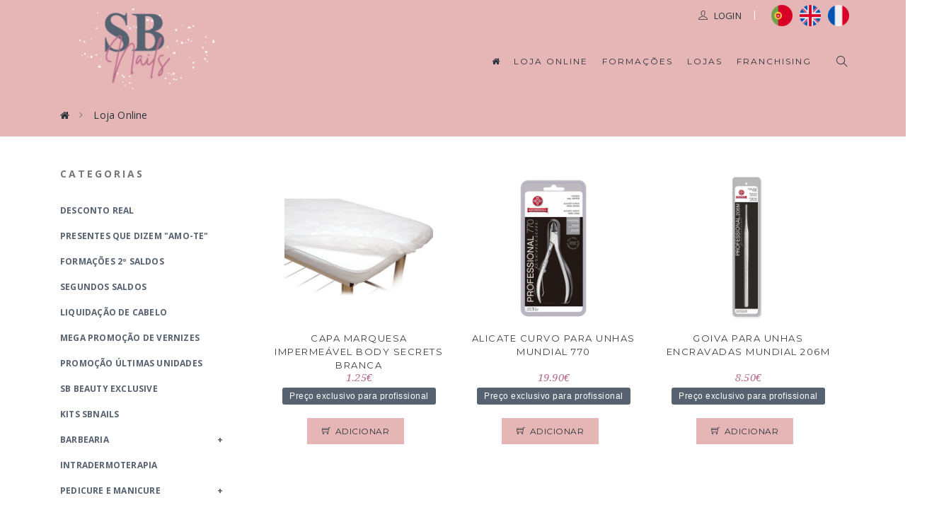

--- FILE ---
content_type: text/html
request_url: https://www.sbnails.com/cat_all/4108/preparadores_e_finalizadores
body_size: 6686
content:

<!DOCTYPE html>
<html lang="en">

<head>

	<meta charset="utf-8">
<meta name="viewport" content="width=device-width, initial-scale=1.0, maximum-scale=1.0, user-scalable=no">

<title>
   SB Nails - Concept & Innovation</title>
<meta name="keywords" content="sbnails, sb nails, produtos unhas, unhas de gel, gel uv, verniz gel, verniz, manicure, pedicure, limas, catalisador, formações, unhas profissionais, cosmetico, cosmeticos, cosmetica, loja de cosmetico, loja produtos profissionais cosmeticos, loreal, xanit">
<meta name="description" content="SBNails é uma marca internacional que se dedica à comercialização de produtos de estética e cabeleireiro. Tem ainda uma vertente formativa fortemente vinculada ">

<meta name="language" content="Portuguese">
<meta name="distribution" content="Global">
<meta name="rating" content="General">
<meta name="expires" content="Never">
<meta name="revisit-after" content="10 Days">

   <meta name="robots" content="Index, Follow">

<meta property="og:title" content="SB Nails - Concept & Innovation">
<meta property="og:type" content="website">
<meta property="og:url" content="https://www.sbnails.com/cat_all/4108/preparadores_e_finalizadores" />
<meta property="og:image" content="https://www.sbnails.com/imagens/sbnails_logo_share.png">


<link rel="image_src" type="image/jpeg" href="https://www.sbnails.com/imagens/sbnails_logo_share.png" />
<meta property="og:site_name" content="SB Nails - SBNails é uma marca internacional que se dedica à comercialização de produtos de estética e cabeleireiro. Tem ainda uma vertente formativa fortemente vinculada ao mercado de estética.
Desde cedo se destacou na qualidade dos produtos vocacionados para o estilismo de unhas. No entanto dada a demanda do mercado para outros produtos, e uma vez que gan">
<meta property="og:description" content="SBNails é uma marca internacional que se dedica à comercialização de produtos de estética e cabeleireiro. Tem ainda uma vertente formativa fortemente vinculada ao mercado de estética.
Desde cedo se destacou na qualidade dos produtos vocacionados para o estilismo de unhas. No entanto dada a demanda do mercado para outros produtos, e uma vez que gan">

<meta name="viewport" content="width=device-width, initial-scale=1, maximum-scale=1, user-scalable=0"/>
<meta http-equiv="X-UA-Compatible" content="IE=edge,chrome=1,requiresActiveX=true">

   <script type="text/javascript" src="/PWA/detectPWA.js?v=72973"></script>

<link rel="apple-touch-icon" sizes="57x57" href="/PWA/favicon/IOS/apple-icon-57x57.png">
<link rel="apple-touch-icon" sizes="60x60" href="/PWA/favicon/IOS/apple-icon-60x60.png">
<link rel="apple-touch-icon" sizes="72x72" href="/PWA/favicon/IOS/apple-icon-72x72.png">
<link rel="apple-touch-icon" sizes="76x76" href="/PWA/favicon/IOS/apple-icon-76x76.png">
<link rel="apple-touch-icon" sizes="114x114" href="/PWA/favicon/IOS/apple-icon-114x114.png">
<link rel="apple-touch-icon" sizes="120x120" href="/PWA/favicon/IOS/apple-icon-120x120.png">
<link rel="apple-touch-icon" sizes="144x144" href="/PWA/favicon/IOS/apple-icon-144x144.png">
<link rel="apple-touch-icon" sizes="152x152" href="/PWA/favicon/IOS/apple-icon-152x152.png">
<link rel="apple-touch-icon" sizes="180x180" href="/PWA/favicon/IOS/apple-icon-180x180.png">
<link rel="icon" type="image/png" sizes="192x192"  href="/PWA/favicon/android-icon-192x192.png">
<link rel="icon" type="image/png" sizes="32x32" href="/PWA/favicon/IOS/favicon-32x32.png">
<link rel="icon" type="image/png" sizes="96x96" href="/PWA/favicon/IOS/favicon-96x96.png">
<link rel="icon" type="image/png" sizes="16x16" href="/PWA/favicon/IOS/favicon-16x16.png">
<link rel="manifest" href="/manifest.json">
<meta name="msapplication-TileColor" content="#FFA1B7">
<meta name="msapplication-TileImage" content="/PWA/favicon/IOS/ms-icon-144x144.png">
<meta name="theme-color" content="#FFA1B7">

<meta name="apple-mobile-web-app-capable" content="yes" />

<link href="/PWA/splashscreens/iphone5_splash.png" media="(device-width: 320px) and (device-height: 568px) and (-webkit-device-pixel-ratio: 2)" rel="apple-touch-startup-image" sizes=”widthxheight”/>
<link href="/PWA/splashscreens/iphone6_splash.png" media="(device-width: 375px) and (device-height: 667px) and (-webkit-device-pixel-ratio: 2)" rel="apple-touch-startup-image" sizes=”widthxheight”/>
<link href="/PWA/splashscreens/iphoneplus_splash.png" media="(device-width: 621px) and (device-height: 1104px) and (-webkit-device-pixel-ratio: 3)" rel="apple-touch-startup-image" sizes=”widthxheight”/>
<link href="/PWA/splashscreens/iphonex_splash.png" media="(device-width: 375px) and (device-height: 812px) and (-webkit-device-pixel-ratio: 3)" rel="apple-touch-startup-image" sizes=”widthxheight”/>
<link href="/PWA/splashscreens/iphonexr_splash.png" media="(device-width: 414px) and (device-height: 896px) and (-webkit-device-pixel-ratio: 2)" rel="apple-touch-startup-image" sizes=”widthxheight”/>
<link href="/PWA/splashscreens/iphonexsmax_splash.png" media="(device-width: 414px) and (device-height: 896px) and (-webkit-device-pixel-ratio: 3)" rel="apple-touch-startup-image" sizes=”widthxheight”/>
<link href="/PWA/splashscreens/iphone12pro_splash.png" media="(device-width: 414px) and (device-height: 844px) and (-webkit-device-pixel-ratio: 2)" rel="apple-touch-startup-image" sizes=”widthxheight”/>

<link href="/PWA/splashscreens/ipad_splash.png" media="(device-width: 390px) and (device-height: 1024px) and (-webkit-device-pixel-ratio: 2)" rel="apple-touch-startup-image" sizes=”widthxheight”/>
<link href="/PWA/splashscreens/ipadpro1_splash.png" media="(device-width: 834px) and (device-height: 1112px) and (-webkit-device-pixel-ratio: 2)" rel="apple-touch-startup-image" sizes=”widthxheight”/>
<link href="/PWA/splashscreens/ipadpro3_splash.png" media="(device-width: 834px) and (device-height: 1194px) and (-webkit-device-pixel-ratio: 2)" rel="apple-touch-startup-image" sizes=”widthxheight”/>
<link href="/PWA/splashscreens/ipadpro2_splash.png" media="(device-width: 1024px) and (device-height: 1366px) and (-webkit-device-pixel-ratio: 2)" rel="apple-touch-startup-image" sizes=”widthxheight”/>

<script type="text/javascript" src="/PWA/PWAScripts.js?v=43899"></script>


<link rel="stylesheet" href="/resources/css/bootstrap.min.css" />
<link rel="stylesheet" href="/resources/css/animate.min.css" />
<link rel="stylesheet" href="/resources/css/font-awesome.min.css" />
<link rel="stylesheet" href="/resources/css/YTPlayer.css" />
<link rel="stylesheet" href="/resources/css/owl.carousel.css" />
<link rel="stylesheet" href="/resources/css/magnific-popup.css" />
<link rel="stylesheet" href="/resources/js/revolutionslider/css/settings.css" />
<link rel="stylesheet" href="/resources/js/revolutionslider/css/navigation.css" />
<link rel="stylesheet" href="/resources/css/main.css" />
<link rel="stylesheet" href="/resources/css/responsive.css" />
<link rel="stylesheet" href="/resources/themify-icons/themify-icons.css">
<link rel="stylesheet" href="/resources/magnific-popup/magnific-popup.css">
<link rel="stylesheet" href="//code.jquery.com/ui/1.12.1/themes/base/jquery-ui.css">

<link rel="stylesheet" href="/resources/css/c-custom-20220207.css?v=20260203003405920" />

<style>

/* Shared */
.loginBtn {
   box-sizing: border-box;
   position: relative;
   /* width: 13em;  - apply for fixed size */
   margin: 0.2em;
   padding: 0 15px 0 46px;
   border: none;
   text-align: left;
   line-height: 34px;
   white-space: nowrap;
   border-radius: 0.2em;
   font-size: 16px;
   color: #FFF;
}

.loginBtn:before {
   content: "";
   box-sizing: border-box;
   position: absolute;
   top: 0;
   left: 0;
   width: 34px;
   height: 100%;
}

.loginBtn:focus {
   outline: none;
}

.loginBtn:active {
   box-shadow: inset 0 0 0 32px rgba(0,0,0,0.1);
}

/* Facebook */
.loginBtn--facebook {
   background-color: #4C69BA;
   background-image: linear-gradient(#4C69BA, #3B55A0);
   /*font-family: "Helvetica neue", Helvetica Neue, Helvetica, Arial, sans-serif;*/
   text-shadow: 0 -1px 0 #354C8C;
}

.loginBtn--facebook:before {
   border-right: #364e92 1px solid;
   background: url('https://s3-us-west-2.amazonaws.com/s.cdpn.io/14082/icon_facebook.png') 6px 6px no-repeat;
}

.loginBtn--facebook:hover,
.loginBtn--facebook:focus {
   background-color: #5B7BD5;
   background-image: linear-gradient(#5B7BD5, #4864B1);
   color:#ddd;
}

</style>

<script type="text/javascript" src="/resources/js/jquery-2.1.4.min.js"></script>

<!-- Global site tag (gtag.js) - Google Analytics -->
<script async src="https://www.googletagmanager.com/gtag/js?id=UA-127313313-1"></script>
<script>
window.dataLayer = window.dataLayer || [];
function gtag(){dataLayer.push(arguments);}
gtag('js', new Date());

gtag('config', 'UA-127313313-1');
</script>


<!-- Global site tag (gtag.js) - Google Ads: 796859836 -->
<script async src="https://www.googletagmanager.com/gtag/js?id=AW-796859836"></script>
<script>
  window.dataLayer = window.dataLayer || [];
  function gtag(){dataLayer.push(arguments);}
  gtag('js', new Date());

  gtag('config', 'AW-796859836');
</script>

<!-- Meta Pixel Code -->
<script>
!function(f,b,e,v,n,t,s)
{if(f.fbq)return;n=f.fbq=function(){n.callMethod?
n.callMethod.apply(n,arguments):n.queue.push(arguments)};
if(!f._fbq)f._fbq=n;n.push=n;n.loaded=!0;n.version='2.0';
n.queue=[];t=b.createElement(e);t.async=!0;
t.src=v;s=b.getElementsByTagName(e)[0];
s.parentNode.insertBefore(t,s)}(window, document,'script',
'https://connect.facebook.net/en_US/fbevents.js');
fbq('init', '983697183396370');
fbq('track', 'PageView');
</script>
<noscript><img height="1" width="1" style="display:none"
src="https://www.facebook.com/tr?id=983697183396370&ev=PageView&noscript=1"
/></noscript>
<!-- End Meta Pixel Code -->


      <style>

         .tema_header_login_btn_background{
      background-color: #E6B6B7 !important;
   }

   .tema_header_login_btn_border{
      border: 3px solid #E6B6B7 !important;
   }

   .tema_header_login_btn_text{
      color: #29333C !important;
   }

   .tema_header_menu_icon{
      color: #29333C !important;
   }

   .tema_header_menu_text{
      color: #29333C !important;
   }

   .tema_header_menu_text_hover:hover{
      color: #7B8C9E !important;
   }

   .tema_header_submenu_background{
      background-color: #7B8C9E !important;
   }

   .tema_header_submenu_text{
      color: #FFFFFF !important;
   }

   .tema_header_background{
      background-color: #E6B6B7 !important;
   }

   .tema_header_line{
      border-bottom: 1px solid #E6B6B7 !important;
   }
         .tema_geral_details{
      color: #7B8C9E !important;
   }

   .tema_geral_details_floating_cart{
      background-color: #7B8C9E !important;
      border-color: #7B8C9E !important;
   }

   .tema_geral_details_floating_cart:hover{
      background-color: #FFF !important;
      border-color: #7B8C9E !important;
      color: #7B8C9E !important;
   }

   .tema_geral_details_personal_area_active > a{
      color: #7B8C9E !important;
      border-color: #7B8C9E !important;
   }

   .tema_geral_details_personal_area_line{
      border-color: #7B8C9E !important;
   }

   .tema_geral_details_border_4{
      border: 4px solid #7B8C9E !important;
   }

   .tema_geral_details_btn_order{
      color: #7B8C9E !important;
      border-color: #7B8C9E !important;
   }

   .sbnails-slider .slick-dots li.slick-active button::before{
      color: #7B8C9E !important;
   }

   .sbnails-slider .slick-prev:hover::before, .sbnails-slider .slick-next:hover::before{
      color: #7B8C9E !important;
   }


   .tema_geral_btn_background{
      background-color: #E6B6B7 !important;
      border-color: #E6B6B7 !important;
   }
   .tema_geral_btn_text{
      color: #FFFFFF !important;
   }

   .tema_geral_btn_background:hover{
      background-color: #FFFFFF !important;
   }
   .tema_geral_btn_text:hover{
      color: #E6B6B7 !important;
      border-color: #E6B6B7 !important;
   }

   .tema_geral_title{
      color: #C69798 !important;
   }
   .tema_geral_title::after, .tema_geral_title::before{
      background-color: #C69798 !important;
   }
   .tema_geral_title_lines::after, .tema_geral_title_lines::before{
      background-color: #C69798 !important;
   }
   .tema_geral_title_locations{
      color: #C69798 !important;
   }

   .tema_geral_link:hover, .tema_geral_link:hover *{
      color: #7B8C9E !important;
   }

   .tema_geral_link_cart_add:hover, .tema_geral_link_cart_add:hover *{
      color: #7B8C9E !important;
      border-color: #7B8C9E !important;
      background: #FFF !important;
   }

   .tema_geral_breadcrumps_background{
      background-color: #E6B6B7 !important;
   }

   .tema_geral_breadcrumps_text{
      color: #29333C !important;
   }
         .tema_shop_details{
      color: #7B8C9E !important;
   }
   .tema_shop_details::after, .tema_shop_details::before{
      background-color: #7B8C9E !important;
   }
   .tema_shop_details_tabs_line{
      border-color: #7B8C9E !important;
   }
   .tema_shop_details_tabs.active a{
      color: #7B8C9E !important;
      border-color: #7B8C9E !important;
   }
   .tema_shop_details_product_individual:hover{
      border-color: #7B8C9E !important;
   }
   .tema_shop_details_pagination_active.current{
      background: #7B8C9E !important;
   }

   .tema_shop_btn_add_background{
      background-color: #E6B6B7 !important;
   }
   .tema_shop_btn_add_text{
      color: #29333C !important;
   }

   .tema_shop_btn_add_background:hover{
      background-color: #29333C !important;
   }
   .tema_shop_btn_add_text:hover{
      color: #E6B6B7 !important;
      border-color: #E6B6B7 !important;
   }

   .tema_geral_details_product_modal_header{
      background-color: #E6B6B7 !important;
   }

   .tema_geral_details_product_modal_header h4, .tema_geral_details_product_modal_header button{
      color: #29333C !important;
      opacity: 1 !important;
   }

   .tema_shop_price{
      color: #BA6D8B !important;
   }

   .exclusive-price-professionals{
      background-color: #566270;
   }

   .tema_shop_categories{
      color: #7B8C9E !important;
   }

   .tema_shop_lateral_menu{
      color: #566270 !important;
   }

   .tema_shop_lateral_menu_hover:hover{
      color: #E6B6B7 !important;
   }

   .tema_shop_lateral_menu_active{
      color: #E6B6B7 !important;
   }
         .tema_footer_background{
      background-color: #E6B6B7 !important;
   }

   .tema_footer_copyright_line{
      border-top: 1px solid #E6B6B7 !important;
   }

   .tema_footer_block_title{
      color: #29333C !important;
   }

   .tema_footer_block_line{
      border-bottom: 1px solid #29333C !important;
   }

   .tema_footer_block_text, .tema_footer_block_text p{
      color: #29333C !important;
   }

   .tema_footer_block_hover:hover{
      color: #7B8C9E !important;
   }

   .tema_footer_block_icon{
      color: #29333C !important;
   }

   .tema_footer_block_icon:hover{
      background-color: #29333C !important;
      color: #FFF !important;
   }

      </style>

   
	<!-- Google Tag Manager -->
	<script>(function(w,d,s,l,i){w[l]=w[l]||[];w[l].push({'gtm.start':
	new Date().getTime(),event:'gtm.js'});var f=d.getElementsByTagName(s)[0],
	j=d.createElement(s),dl=l!='dataLayer'?'&l='+l:'';j.async=true;j.src=
	'https://www.googletagmanager.com/gtm.js?id='+i+dl;f.parentNode.insertBefore(j,f);
	})(window,document,'script','dataLayer','GTM-WQT4NK88');</script>
	<!-- End Google Tag Manager -->

</head>

<body>

	<!-- Google Tag Manager (noscript) -->
	<noscript><iframe src="https://www.googletagmanager.com/ns.html?id=GTM-WQT4NK88"
	height="0" width="0" style="display:none;visibility:hidden"></iframe></noscript>
	<!-- End Google Tag Manager (noscript) -->

	
	
	<a class="tema_geral_details_floating_cart" href="/carrinho/1/mostrar_produtos" id="floatdiv" style="display:none;">
		<p>
			<i class="ti-bag"></i> <span id="floatCount">CARRINHO</span>
		</p>
	</a>

	<style>
	@media only screen and (max-width: 991px) {
		#floatdiv {
			top: 50% !important;
		}
	}

	</style>

	
<!-- Modal -->
<div id="productModal" class="modal fade" role="dialog" style="">
  <div class="modal-dialog">

    <!-- Modal content-->
    <div class="modal-content">

      <div class="modal-header tema_geral_details_product_modal_header" style="background:#f2acbf;">
        <button type="button" class="close" data-dismiss="modal">&times;</button>
        <h4 class="modal-title">Produto adicionado ao Carrinho</h4>
      </div>
      <div class="col-md-12 modal-body" style="background:#fff;">
        <div class="col-md-6">
          
                       <div class="item">
                 <img class="img-responsive" src="/resources/images/noimage.png" alt="noimage">
             </div>
                     </div>
        <div class="col-md-6">
          <h5 class="heading-left hero-heading-alt mrg-btm-50"> x  </h5>
                </div>
    </div>
      <div class="modal-footer">
          <div clas="row">
            <div class="col-md-6 col-xs-6">
              <a data-dismiss="modal"class="btn btn-style-5 btn-sm pull-left tema_geral_btn_background tema_geral_btn_text" style="padding-top:10px; padding-bottom:10px;">Voltar <i class="ti-back-left pdd-left-10"></i></a>
            </div>
            <div class="col-md-6 col-xs-6">
            <a href="/carrinho/1/mostrar_produtos" class="btn btn-custom-1 btn-sm pull-right tema_geral_btn_background tema_geral_btn_text" style="padding-top:10px; padding-bottom:10px;">Finalizar <i class="ti-arrow-right pdd-left-10"></i></a>
            </div>
          </div>
      </div>
    </div>

  </div>
</div>

	
	
<div class="top-nav tema_header_background" style="z-index:0;">
   <div class="container">

      
      
      <div class="topnav-item pull-right">
         <a  href="#" onclick="changeLang('pt|fr');" title="French" data-lang="French">
            <img src="/imagens/fr.png" style="width: 30px; margin: 0px 10px 0px 5px;"/>
         </a>
      </div>
      <div class="topnav-item pull-right">
         <a href="#" onclick="changeLang('pt|en');" title="English" data-lang="English">
            <img src="/imagens/en.png" style="width: 30px; margin: 0px 5px;"/>
         </a>
      </div>

      
      
      <div class="topnav-item pull-right">
         <a href="#" onclick="changeLang('pt|pt');" title="Portuguese" data-lang="Portuguese">
            <img src="/imagens/pt.png" style="width: 30px; margin: 0px 5px;"/>
         </a>
      </div>

      <div class="topnav-item pull-right" style="color: #FFF; margin-right: 15px;">
         |
      </div>

      
      <div class="topnav-item pull-right">
         <a href="/areapessoal/" class="main-header-topbar-text-btn tema_header_login_btn_text main-login-topbar-hover">
            <i class="ti-user mrg-right-5"></i> <l>Login</l>
         </a>
      </div>

      
      <style>
      .main-header-topbar-text-btn{
         text-transform: uppercase;
         color: #FFF;
         display: inline-block;
         line-height: 1;
         margin-right: 15px;
         margin-top: 15px;
      }
      .main-header-topbar-text-btn span{
         text-decoration: underline;
      }
      .main-header-topbar-text-btn:hover{
         color: #FFF;
      }
      .main-login-topbar-hover:hover l{
         text-decoration: underline;
      }
      </style>

   </div>

</div>

<nav class="tema_header_background main-nav menu-light tema_header_line c-header" style="/*background: url('/resources/images/wood.png');*/ background-color:#FFF;">
   <div class="container">

      <div class="navbar">

         <div class="brand-logo">
   <a class="navbar-brand" href="/">

      
               <img src="/imagens/Logo_SB_Nails_2026_Inverno_1_thumb1.png" alt="SB Nails" class="logoMobile">
         

         </a>
</div>

                  <div class="navbar-header">
            <div class="inner-nav right-nav">
               <ul>

                  
                  <li class="areapessoalMobile c-mobile-menu-icons">
                     <a href="/areapessoal/">
                        <i class="ti-user mrg-right-5 tema_header_menu_text_hover tema_header_menu_text"></i>
                     </a>
                  </li>

                  
                  
                  <li>
                     <a href="/pesquisa_avancada" class="ti-search tema_header_menu_text_hover tema_header_menu_text" id='search-trigger'></a>
                  </li>

                  <li class="navbar-toggle">
                     <button type="button" data-toggle="collapse" data-target=".collapse">
                        <span class="sr-only"></span>
                        <i class="ti-menu tema_header_menu_text_hover tema_header_menu_text"></i>
                     </button>
                  </li>

               </ul>

               
            </div>
         </div>

         <div class="custom-collapse navbar-collapse collapse inner-nav">
   <ul class="nav navbar-nav">

      
         <li class="dropdown classic-dropdown">

            <a class="tema_header_menu_text_hover tema_header_menu_text " href="/" >

               
                  <span class="c-mobile-hide">
                     <i class="fa fa-home tema_header_menu_icon"></i>
                  </span>

               
            </a>

            
            
            
                     </li>
      
         <li class="dropdown classic-dropdown">

            <a class="tema_header_menu_text_hover tema_header_menu_text " href="/cat_all" >

               Loja Online
            </a>

            
            
            
                     </li>
      
         <li class="dropdown classic-dropdown">

            <a class="tema_header_menu_text_hover tema_header_menu_text " href="/formacoes" >

               Formações
            </a>

            
            
            
                           <ul class="dropdown-menu tema_header_submenu_background">

                  
                     
                        <li>
                           <a href="/formacoes/55/formacoes_de_iniciacao" style="color:#FFF;" class="tema_header_submenu_text">
                              Formações de Iniciação                           </a>
                        </li>

                     
                  
                     
                        <li>
                           <a href="/formacoes/19/estilismo_de_unhas" style="color:#FFF;" class="tema_header_submenu_text">
                              Estilismo de Unhas                           </a>
                        </li>

                     
                  
                     
                        <li>
                           <a href="/formacoes/60/manicure_e_pedicure" style="color:#FFF;" class="tema_header_submenu_text">
                              Manicure e Pedicure                           </a>
                        </li>

                     
                  
                     
                        <li>
                           <a href="/formacoes/59/art_nails" style="color:#FFF;" class="tema_header_submenu_text">
                              Art Nails                           </a>
                        </li>

                     
                  
                     
                        <li>
                           <a href="/formacoes/6/estetica_facial" style="color:#FFF;" class="tema_header_submenu_text">
                              Estética Facial                           </a>
                        </li>

                     
                  
                     
                        <li>
                           <a href="/formacoes/3/estetica_corporal" style="color:#FFF;" class="tema_header_submenu_text">
                              Estética Corporal                           </a>
                        </li>

                     
                  
                     
                        <li>
                           <a href="/formacoes/61/pestanas,_design_sobrancelhas_e_lifting_e_laminacao" style="color:#FFF;" class="tema_header_submenu_text">
                              Pestanas, Design Sobrancelhas e Lifting e Laminação                            </a>
                        </li>

                     
                  
                     
                        <li>
                           <a href="/formacoes/54/micropigmentacao_e_microblading" style="color:#FFF;" class="tema_header_submenu_text">
                              Micropigmentação e Microblading                           </a>
                        </li>

                     
                  
                     
                        <li>
                           <a href="/formacoes/57/barbeiro" style="color:#FFF;" class="tema_header_submenu_text">
                              Barbeiro                           </a>
                        </li>

                     
                  
                     
                        <li>
                           <a href="/formacoes/58/cabeleireiro" style="color:#FFF;" class="tema_header_submenu_text">
                              Cabeleireiro                           </a>
                        </li>

                     
                  
               </ul>
                     </li>
      
         <li class="dropdown classic-dropdown">

            <a class="tema_header_menu_text_hover tema_header_menu_text " href="/localizacoes" >

               Lojas
            </a>

            
            
            
                     </li>
      
         <li class="dropdown classic-dropdown">

            <a class="tema_header_menu_text_hover tema_header_menu_text " href="/page/16/franchising" >

               Franchising
            </a>

            
            
            
                     </li>
      
      <li class="areapessoalMobile">
         <a href="/marcas" class="tema_header_submenu_text">
                        Marcas
         </a>
      </li>

      
      <li style="display: none;" class="mobile-show1">

         <a style="float:left; padding: 10px 10px 10px 15px!important;" href="#" onclick="changeLang('pt|pt');" title="Portuguese" data-lang="Portuguese">
            <img src="/imagens/pt.png" style="width: 20px;"/>
         </a>

         
         
         <a style="float:left; padding: 10px 10px !important;" href="#" onclick="changeLang('pt|en');" title="English" data-lang="English">
            <img src="/imagens/en.png" style="width: 20px;"/>
         </a>

         <a style="float:left; padding: 10px 10px !important;" href="#" onclick="changeLang('pt|fr');" title="French" data-lang="French">
            <img src="/imagens/fr.png" style="width: 20px;"/>
         </a>

      </li>

      <li style="display: none;" class="areapessoalMobile">
   <a id="pwa-install-mobile">
      <div class="pwa-install-mobile-image">
         <img id="pwa-install-mobile-logo" src="/PWA/IOS/android.png" alt="logo" />
      </div>
      <div class="pwa-install-mobile-text">
         Instale já<br />
         <span>APP SBNails</span>
      </div>
      <div class="clearfix">

      </div>
   </a>
</li>

<img src="/PWA/IOS/ios_install_white_pt.png" alt="IOS Install" title="IOS Install" id="pwa-ions-info-install-mobile" class="hidden"/>
<img src="/PWA/IOS/ios_install_black_pt.png" alt="IOS Install" title="IOS Install" id="pwa-ions-info-install-black-mobile" class="hidden"/>

<script>

if(!isInStandaloneMode()){

   if (isIOS() && isNotWindows()) {

      document.getElementById('pwa-install-mobile-logo').src = "/PWA/IOS/ios.png";

      document.getElementById('pwa-install-mobile').addEventListener('click', () => {

         if (window.matchMedia && window.matchMedia('(prefers-color-scheme: dark)').matches) {

            document.getElementById('pwa-ions-info-install-black-mobile').classList.remove('hidden');
            document.getElementById('pwa-ions-info-install-black-mobile').classList.add('fade-in-up');

         } else {

            document.getElementById('pwa-ions-info-install-mobile').classList.remove('hidden');
            document.getElementById('pwa-ions-info-install-mobile').classList.add('fade-in-up');

         }

      });

      document.getElementById('pwa-ions-info-install-mobile').addEventListener('click', () => {

         document.getElementById('pwa-ions-info-install-mobile').classList.add('hidden');

      });

      document.getElementById('pwa-ions-info-install-black-mobile').addEventListener('click', () => {

         document.getElementById('pwa-ions-info-install-black-mobile').classList.add('hidden')

      });

   } else if(isNotWindows()){

      let deferredPrompt;

      window.addEventListener('beforeinstallprompt', (e) => {

         e.preventDefault();

         deferredPrompt = e;

         document.getElementById('pwa-install-mobile').addEventListener('click', () => {

            deferredPrompt.prompt();

            deferredPrompt.userChoice.then((choiceResult) => {
               if (choiceResult.outcome === 'accepted') {

               } else {

               }
               deferredPrompt = null;
            });
         });

      });

      window.addEventListener('appinstalled', () => {

         document.getElementById('pwa-install-mobile').style.display = 'none';

      });

   } else {

      document.getElementById('pwa-install-mobile').style.display = 'none';

   }

} else {

   document.getElementById('pwa-install-mobile').style.display = 'none';

}

</script>

<style>

#pwa-install-mobile{
   width: fit-content;
   padding: 10px 25px !important;
   border: 1px solid #FFF;
   background: #000;
   border-radius: 8px;
   color: #FFF !important;
}
#pwa-ions-info-install-mobile{
   position: fixed;
   bottom: 10px;
   left: 0px;
   right: 0px;
   width: 90%;
   margin: auto;
   z-index: 9999;
}

#pwa-ions-info-install-black-mobile{
   position: fixed;
   bottom: 10px;
   left: 0px;
   right: 0px;
   width: 90%;
   margin: auto;
   z-index: 9999;
}

.hidden {
   opacity: 0;
}

@keyframes fadeInUp {
   from {
      opacity: 0;
      transform: translateY(20px);
   }
   to {
      opacity: 1;
      transform: translateY(0);
   }
}

.fade-in-up {
   animation: fadeInUp 0.5s ease-out forwards;
}

.main-width-100perc{
   width: 100%;
}

.main-float-right{
   float: right !important;
}

.pwa-install-mobile-image{
   float: left;
}

.pwa-install-mobile-image img{
   width: 30px;
   margin-right: 10px;
}

.pwa-install-mobile-text{
   float: left;
   line-height: 0.5;
   font-size: 10px;
   padding-top: 7px;
}

.pwa-install-mobile-text span{
   font-weight: bold;
   font-size: 14px;
}
</style>

   </ul>

</div>

      </div>

   </div>

</nav>

	
	
	<script type="text/javascript">window.location="/cat";</script>

--- FILE ---
content_type: text/html
request_url: https://www.sbnails.com/cat
body_size: 27416
content:

<!DOCTYPE html>
<html lang="en">

<head>

	<meta charset="utf-8">
<meta name="viewport" content="width=device-width, initial-scale=1.0, maximum-scale=1.0, user-scalable=no">

<title>
   SB Nails - Loja Online</title>
<meta name="keywords" content="sbnails, sb nails, produtos unhas, unhas de gel, gel uv, verniz gel, verniz, manicure, pedicure, limas, catalisador, formações, unhas profissionais, cosmetico, cosmeticos, cosmetica, loja de cosmetico, loja produtos profissionais cosmeticos, loreal, xanit">
<meta name="description" content="SBNails é uma marca internacional que se dedica à comercialização de produtos de estética e cabeleireiro. Tem ainda uma vertente formativa fortemente vinculada ">

<meta name="language" content="Portuguese">
<meta name="distribution" content="Global">
<meta name="rating" content="General">
<meta name="expires" content="Never">
<meta name="revisit-after" content="10 Days">

   <meta name="robots" content="Index, Follow">

<meta property="og:title" content="SB Nails - Loja Online">
<meta property="og:type" content="website">
<meta property="og:url" content="https://www.sbnails.com/cat" />
<meta property="og:image" content="https://www.sbnails.com/imagens/sbnails_logo_share.png">


<link rel="image_src" type="image/jpeg" href="https://www.sbnails.com/imagens/sbnails_logo_share.png" />
<meta property="og:site_name" content="SB Nails - SBNails é uma marca internacional que se dedica à comercialização de produtos de estética e cabeleireiro. Tem ainda uma vertente formativa fortemente vinculada ao mercado de estética.
Desde cedo se destacou na qualidade dos produtos vocacionados para o estilismo de unhas. No entanto dada a demanda do mercado para outros produtos, e uma vez que gan">
<meta property="og:description" content="SBNails é uma marca internacional que se dedica à comercialização de produtos de estética e cabeleireiro. Tem ainda uma vertente formativa fortemente vinculada ao mercado de estética.
Desde cedo se destacou na qualidade dos produtos vocacionados para o estilismo de unhas. No entanto dada a demanda do mercado para outros produtos, e uma vez que gan">

<meta name="viewport" content="width=device-width, initial-scale=1, maximum-scale=1, user-scalable=0"/>
<meta http-equiv="X-UA-Compatible" content="IE=edge,chrome=1,requiresActiveX=true">


<link rel="apple-touch-icon" sizes="57x57" href="/PWA/favicon/IOS/apple-icon-57x57.png">
<link rel="apple-touch-icon" sizes="60x60" href="/PWA/favicon/IOS/apple-icon-60x60.png">
<link rel="apple-touch-icon" sizes="72x72" href="/PWA/favicon/IOS/apple-icon-72x72.png">
<link rel="apple-touch-icon" sizes="76x76" href="/PWA/favicon/IOS/apple-icon-76x76.png">
<link rel="apple-touch-icon" sizes="114x114" href="/PWA/favicon/IOS/apple-icon-114x114.png">
<link rel="apple-touch-icon" sizes="120x120" href="/PWA/favicon/IOS/apple-icon-120x120.png">
<link rel="apple-touch-icon" sizes="144x144" href="/PWA/favicon/IOS/apple-icon-144x144.png">
<link rel="apple-touch-icon" sizes="152x152" href="/PWA/favicon/IOS/apple-icon-152x152.png">
<link rel="apple-touch-icon" sizes="180x180" href="/PWA/favicon/IOS/apple-icon-180x180.png">
<link rel="icon" type="image/png" sizes="192x192"  href="/PWA/favicon/android-icon-192x192.png">
<link rel="icon" type="image/png" sizes="32x32" href="/PWA/favicon/IOS/favicon-32x32.png">
<link rel="icon" type="image/png" sizes="96x96" href="/PWA/favicon/IOS/favicon-96x96.png">
<link rel="icon" type="image/png" sizes="16x16" href="/PWA/favicon/IOS/favicon-16x16.png">
<link rel="manifest" href="/manifest.json">
<meta name="msapplication-TileColor" content="#FFA1B7">
<meta name="msapplication-TileImage" content="/PWA/favicon/IOS/ms-icon-144x144.png">
<meta name="theme-color" content="#FFA1B7">

<meta name="apple-mobile-web-app-capable" content="yes" />

<link href="/PWA/splashscreens/iphone5_splash.png" media="(device-width: 320px) and (device-height: 568px) and (-webkit-device-pixel-ratio: 2)" rel="apple-touch-startup-image" sizes=”widthxheight”/>
<link href="/PWA/splashscreens/iphone6_splash.png" media="(device-width: 375px) and (device-height: 667px) and (-webkit-device-pixel-ratio: 2)" rel="apple-touch-startup-image" sizes=”widthxheight”/>
<link href="/PWA/splashscreens/iphoneplus_splash.png" media="(device-width: 621px) and (device-height: 1104px) and (-webkit-device-pixel-ratio: 3)" rel="apple-touch-startup-image" sizes=”widthxheight”/>
<link href="/PWA/splashscreens/iphonex_splash.png" media="(device-width: 375px) and (device-height: 812px) and (-webkit-device-pixel-ratio: 3)" rel="apple-touch-startup-image" sizes=”widthxheight”/>
<link href="/PWA/splashscreens/iphonexr_splash.png" media="(device-width: 414px) and (device-height: 896px) and (-webkit-device-pixel-ratio: 2)" rel="apple-touch-startup-image" sizes=”widthxheight”/>
<link href="/PWA/splashscreens/iphonexsmax_splash.png" media="(device-width: 414px) and (device-height: 896px) and (-webkit-device-pixel-ratio: 3)" rel="apple-touch-startup-image" sizes=”widthxheight”/>
<link href="/PWA/splashscreens/iphone12pro_splash.png" media="(device-width: 414px) and (device-height: 844px) and (-webkit-device-pixel-ratio: 2)" rel="apple-touch-startup-image" sizes=”widthxheight”/>

<link href="/PWA/splashscreens/ipad_splash.png" media="(device-width: 390px) and (device-height: 1024px) and (-webkit-device-pixel-ratio: 2)" rel="apple-touch-startup-image" sizes=”widthxheight”/>
<link href="/PWA/splashscreens/ipadpro1_splash.png" media="(device-width: 834px) and (device-height: 1112px) and (-webkit-device-pixel-ratio: 2)" rel="apple-touch-startup-image" sizes=”widthxheight”/>
<link href="/PWA/splashscreens/ipadpro3_splash.png" media="(device-width: 834px) and (device-height: 1194px) and (-webkit-device-pixel-ratio: 2)" rel="apple-touch-startup-image" sizes=”widthxheight”/>
<link href="/PWA/splashscreens/ipadpro2_splash.png" media="(device-width: 1024px) and (device-height: 1366px) and (-webkit-device-pixel-ratio: 2)" rel="apple-touch-startup-image" sizes=”widthxheight”/>

<script type="text/javascript" src="/PWA/PWAScripts.js?v=40549"></script>


<link rel="stylesheet" href="/resources/css/bootstrap.min.css" />
<link rel="stylesheet" href="/resources/css/animate.min.css" />
<link rel="stylesheet" href="/resources/css/font-awesome.min.css" />
<link rel="stylesheet" href="/resources/css/YTPlayer.css" />
<link rel="stylesheet" href="/resources/css/owl.carousel.css" />
<link rel="stylesheet" href="/resources/css/magnific-popup.css" />
<link rel="stylesheet" href="/resources/js/revolutionslider/css/settings.css" />
<link rel="stylesheet" href="/resources/js/revolutionslider/css/navigation.css" />
<link rel="stylesheet" href="/resources/css/main.css" />
<link rel="stylesheet" href="/resources/css/responsive.css" />
<link rel="stylesheet" href="/resources/themify-icons/themify-icons.css">
<link rel="stylesheet" href="/resources/magnific-popup/magnific-popup.css">
<link rel="stylesheet" href="//code.jquery.com/ui/1.12.1/themes/base/jquery-ui.css">

<link rel="stylesheet" href="/resources/css/c-custom-20220207.css?v=2026020300340739" />

<style>

/* Shared */
.loginBtn {
   box-sizing: border-box;
   position: relative;
   /* width: 13em;  - apply for fixed size */
   margin: 0.2em;
   padding: 0 15px 0 46px;
   border: none;
   text-align: left;
   line-height: 34px;
   white-space: nowrap;
   border-radius: 0.2em;
   font-size: 16px;
   color: #FFF;
}

.loginBtn:before {
   content: "";
   box-sizing: border-box;
   position: absolute;
   top: 0;
   left: 0;
   width: 34px;
   height: 100%;
}

.loginBtn:focus {
   outline: none;
}

.loginBtn:active {
   box-shadow: inset 0 0 0 32px rgba(0,0,0,0.1);
}

/* Facebook */
.loginBtn--facebook {
   background-color: #4C69BA;
   background-image: linear-gradient(#4C69BA, #3B55A0);
   /*font-family: "Helvetica neue", Helvetica Neue, Helvetica, Arial, sans-serif;*/
   text-shadow: 0 -1px 0 #354C8C;
}

.loginBtn--facebook:before {
   border-right: #364e92 1px solid;
   background: url('https://s3-us-west-2.amazonaws.com/s.cdpn.io/14082/icon_facebook.png') 6px 6px no-repeat;
}

.loginBtn--facebook:hover,
.loginBtn--facebook:focus {
   background-color: #5B7BD5;
   background-image: linear-gradient(#5B7BD5, #4864B1);
   color:#ddd;
}

</style>

<script type="text/javascript" src="/resources/js/jquery-2.1.4.min.js"></script>

<!-- Global site tag (gtag.js) - Google Analytics -->
<script async src="https://www.googletagmanager.com/gtag/js?id=UA-127313313-1"></script>
<script>
window.dataLayer = window.dataLayer || [];
function gtag(){dataLayer.push(arguments);}
gtag('js', new Date());

gtag('config', 'UA-127313313-1');
</script>


<!-- Global site tag (gtag.js) - Google Ads: 796859836 -->
<script async src="https://www.googletagmanager.com/gtag/js?id=AW-796859836"></script>
<script>
  window.dataLayer = window.dataLayer || [];
  function gtag(){dataLayer.push(arguments);}
  gtag('js', new Date());

  gtag('config', 'AW-796859836');
</script>

<!-- Meta Pixel Code -->
<script>
!function(f,b,e,v,n,t,s)
{if(f.fbq)return;n=f.fbq=function(){n.callMethod?
n.callMethod.apply(n,arguments):n.queue.push(arguments)};
if(!f._fbq)f._fbq=n;n.push=n;n.loaded=!0;n.version='2.0';
n.queue=[];t=b.createElement(e);t.async=!0;
t.src=v;s=b.getElementsByTagName(e)[0];
s.parentNode.insertBefore(t,s)}(window, document,'script',
'https://connect.facebook.net/en_US/fbevents.js');
fbq('init', '983697183396370');
fbq('track', 'PageView');
</script>
<noscript><img height="1" width="1" style="display:none"
src="https://www.facebook.com/tr?id=983697183396370&ev=PageView&noscript=1"
/></noscript>
<!-- End Meta Pixel Code -->


      <style>

         .tema_header_login_btn_background{
      background-color: #E6B6B7 !important;
   }

   .tema_header_login_btn_border{
      border: 3px solid #E6B6B7 !important;
   }

   .tema_header_login_btn_text{
      color: #29333C !important;
   }

   .tema_header_menu_icon{
      color: #29333C !important;
   }

   .tema_header_menu_text{
      color: #29333C !important;
   }

   .tema_header_menu_text_hover:hover{
      color: #7B8C9E !important;
   }

   .tema_header_submenu_background{
      background-color: #7B8C9E !important;
   }

   .tema_header_submenu_text{
      color: #FFFFFF !important;
   }

   .tema_header_background{
      background-color: #E6B6B7 !important;
   }

   .tema_header_line{
      border-bottom: 1px solid #E6B6B7 !important;
   }
         .tema_geral_details{
      color: #7B8C9E !important;
   }

   .tema_geral_details_floating_cart{
      background-color: #7B8C9E !important;
      border-color: #7B8C9E !important;
   }

   .tema_geral_details_floating_cart:hover{
      background-color: #FFF !important;
      border-color: #7B8C9E !important;
      color: #7B8C9E !important;
   }

   .tema_geral_details_personal_area_active > a{
      color: #7B8C9E !important;
      border-color: #7B8C9E !important;
   }

   .tema_geral_details_personal_area_line{
      border-color: #7B8C9E !important;
   }

   .tema_geral_details_border_4{
      border: 4px solid #7B8C9E !important;
   }

   .tema_geral_details_btn_order{
      color: #7B8C9E !important;
      border-color: #7B8C9E !important;
   }

   .sbnails-slider .slick-dots li.slick-active button::before{
      color: #7B8C9E !important;
   }

   .sbnails-slider .slick-prev:hover::before, .sbnails-slider .slick-next:hover::before{
      color: #7B8C9E !important;
   }


   .tema_geral_btn_background{
      background-color: #E6B6B7 !important;
      border-color: #E6B6B7 !important;
   }
   .tema_geral_btn_text{
      color: #FFFFFF !important;
   }

   .tema_geral_btn_background:hover{
      background-color: #FFFFFF !important;
   }
   .tema_geral_btn_text:hover{
      color: #E6B6B7 !important;
      border-color: #E6B6B7 !important;
   }

   .tema_geral_title{
      color: #C69798 !important;
   }
   .tema_geral_title::after, .tema_geral_title::before{
      background-color: #C69798 !important;
   }
   .tema_geral_title_lines::after, .tema_geral_title_lines::before{
      background-color: #C69798 !important;
   }
   .tema_geral_title_locations{
      color: #C69798 !important;
   }

   .tema_geral_link:hover, .tema_geral_link:hover *{
      color: #7B8C9E !important;
   }

   .tema_geral_link_cart_add:hover, .tema_geral_link_cart_add:hover *{
      color: #7B8C9E !important;
      border-color: #7B8C9E !important;
      background: #FFF !important;
   }

   .tema_geral_breadcrumps_background{
      background-color: #E6B6B7 !important;
   }

   .tema_geral_breadcrumps_text{
      color: #29333C !important;
   }
         .tema_shop_details{
      color: #7B8C9E !important;
   }
   .tema_shop_details::after, .tema_shop_details::before{
      background-color: #7B8C9E !important;
   }
   .tema_shop_details_tabs_line{
      border-color: #7B8C9E !important;
   }
   .tema_shop_details_tabs.active a{
      color: #7B8C9E !important;
      border-color: #7B8C9E !important;
   }
   .tema_shop_details_product_individual:hover{
      border-color: #7B8C9E !important;
   }
   .tema_shop_details_pagination_active.current{
      background: #7B8C9E !important;
   }

   .tema_shop_btn_add_background{
      background-color: #E6B6B7 !important;
   }
   .tema_shop_btn_add_text{
      color: #29333C !important;
   }

   .tema_shop_btn_add_background:hover{
      background-color: #29333C !important;
   }
   .tema_shop_btn_add_text:hover{
      color: #E6B6B7 !important;
      border-color: #E6B6B7 !important;
   }

   .tema_geral_details_product_modal_header{
      background-color: #E6B6B7 !important;
   }

   .tema_geral_details_product_modal_header h4, .tema_geral_details_product_modal_header button{
      color: #29333C !important;
      opacity: 1 !important;
   }

   .tema_shop_price{
      color: #BA6D8B !important;
   }

   .exclusive-price-professionals{
      background-color: #566270;
   }

   .tema_shop_categories{
      color: #7B8C9E !important;
   }

   .tema_shop_lateral_menu{
      color: #566270 !important;
   }

   .tema_shop_lateral_menu_hover:hover{
      color: #E6B6B7 !important;
   }

   .tema_shop_lateral_menu_active{
      color: #E6B6B7 !important;
   }
         .tema_footer_background{
      background-color: #E6B6B7 !important;
   }

   .tema_footer_copyright_line{
      border-top: 1px solid #E6B6B7 !important;
   }

   .tema_footer_block_title{
      color: #29333C !important;
   }

   .tema_footer_block_line{
      border-bottom: 1px solid #29333C !important;
   }

   .tema_footer_block_text, .tema_footer_block_text p{
      color: #29333C !important;
   }

   .tema_footer_block_hover:hover{
      color: #7B8C9E !important;
   }

   .tema_footer_block_icon{
      color: #29333C !important;
   }

   .tema_footer_block_icon:hover{
      background-color: #29333C !important;
      color: #FFF !important;
   }

      </style>

   
	<!-- Google Tag Manager -->
	<script>(function(w,d,s,l,i){w[l]=w[l]||[];w[l].push({'gtm.start':
	new Date().getTime(),event:'gtm.js'});var f=d.getElementsByTagName(s)[0],
	j=d.createElement(s),dl=l!='dataLayer'?'&l='+l:'';j.async=true;j.src=
	'https://www.googletagmanager.com/gtm.js?id='+i+dl;f.parentNode.insertBefore(j,f);
	})(window,document,'script','dataLayer','GTM-WQT4NK88');</script>
	<!-- End Google Tag Manager -->

</head>

<body>

	<!-- Google Tag Manager (noscript) -->
	<noscript><iframe src="https://www.googletagmanager.com/ns.html?id=GTM-WQT4NK88"
	height="0" width="0" style="display:none;visibility:hidden"></iframe></noscript>
	<!-- End Google Tag Manager (noscript) -->

	
	
	<a class="tema_geral_details_floating_cart" href="/carrinho/1/mostrar_produtos" id="floatdiv" style="display:none;">
		<p>
			<i class="ti-bag"></i> <span id="floatCount">CARRINHO</span>
		</p>
	</a>

	<style>
	@media only screen and (max-width: 991px) {
		#floatdiv {
			top: 50% !important;
		}
	}

	</style>

	
<!-- Modal -->
<div id="productModal" class="modal fade" role="dialog" style="">
  <div class="modal-dialog">

    <!-- Modal content-->
    <div class="modal-content">

      <div class="modal-header tema_geral_details_product_modal_header" style="background:#f2acbf;">
        <button type="button" class="close" data-dismiss="modal">&times;</button>
        <h4 class="modal-title">Produto adicionado ao Carrinho</h4>
      </div>
      <div class="col-md-12 modal-body" style="background:#fff;">
        <div class="col-md-6">
          
                       <div class="item">
                 <img class="img-responsive" src="/resources/images/noimage.png" alt="noimage">
             </div>
                     </div>
        <div class="col-md-6">
          <h5 class="heading-left hero-heading-alt mrg-btm-50"> x  </h5>
                </div>
    </div>
      <div class="modal-footer">
          <div clas="row">
            <div class="col-md-6 col-xs-6">
              <a data-dismiss="modal"class="btn btn-style-5 btn-sm pull-left tema_geral_btn_background tema_geral_btn_text" style="padding-top:10px; padding-bottom:10px;">Voltar <i class="ti-back-left pdd-left-10"></i></a>
            </div>
            <div class="col-md-6 col-xs-6">
            <a href="/carrinho/1/mostrar_produtos" class="btn btn-custom-1 btn-sm pull-right tema_geral_btn_background tema_geral_btn_text" style="padding-top:10px; padding-bottom:10px;">Finalizar <i class="ti-arrow-right pdd-left-10"></i></a>
            </div>
          </div>
      </div>
    </div>

  </div>
</div>

	
	
<div class="top-nav tema_header_background" style="z-index:0;">
   <div class="container">

      
      
      <div class="topnav-item pull-right">
         <a  href="#" onclick="changeLang('pt|fr');" title="French" data-lang="French">
            <img src="/imagens/fr.png" style="width: 30px; margin: 0px 10px 0px 5px;"/>
         </a>
      </div>
      <div class="topnav-item pull-right">
         <a href="#" onclick="changeLang('pt|en');" title="English" data-lang="English">
            <img src="/imagens/en.png" style="width: 30px; margin: 0px 5px;"/>
         </a>
      </div>

      
      
      <div class="topnav-item pull-right">
         <a href="#" onclick="changeLang('pt|pt');" title="Portuguese" data-lang="Portuguese">
            <img src="/imagens/pt.png" style="width: 30px; margin: 0px 5px;"/>
         </a>
      </div>

      <div class="topnav-item pull-right" style="color: #FFF; margin-right: 15px;">
         |
      </div>

      
      <div class="topnav-item pull-right">
         <a href="/areapessoal/" class="main-header-topbar-text-btn tema_header_login_btn_text main-login-topbar-hover">
            <i class="ti-user mrg-right-5"></i> <l>Login</l>
         </a>
      </div>

      
      <style>
      .main-header-topbar-text-btn{
         text-transform: uppercase;
         color: #FFF;
         display: inline-block;
         line-height: 1;
         margin-right: 15px;
         margin-top: 15px;
      }
      .main-header-topbar-text-btn span{
         text-decoration: underline;
      }
      .main-header-topbar-text-btn:hover{
         color: #FFF;
      }
      .main-login-topbar-hover:hover l{
         text-decoration: underline;
      }
      </style>

   </div>

</div>

<nav class="tema_header_background main-nav menu-light tema_header_line c-header" style="/*background: url('/resources/images/wood.png');*/ background-color:#FFF;">
   <div class="container">

      <div class="navbar">

         <div class="brand-logo">
   <a class="navbar-brand" href="/">

      
               <img src="/imagens/Logo_SB_Nails_2026_Inverno_1_thumb1.png" alt="SB Nails" class="logoMobile">
         

         </a>
</div>

                  <div class="navbar-header">
            <div class="inner-nav right-nav">
               <ul>

                  
                  <li class="areapessoalMobile c-mobile-menu-icons">
                     <a href="/areapessoal/">
                        <i class="ti-user mrg-right-5 tema_header_menu_text_hover tema_header_menu_text"></i>
                     </a>
                  </li>

                  
                  
                  <li>
                     <a href="/pesquisa_avancada" class="ti-search tema_header_menu_text_hover tema_header_menu_text" id='search-trigger'></a>
                  </li>

                  <li class="navbar-toggle">
                     <button type="button" data-toggle="collapse" data-target=".collapse">
                        <span class="sr-only"></span>
                        <i class="ti-menu tema_header_menu_text_hover tema_header_menu_text"></i>
                     </button>
                  </li>

               </ul>

               
            </div>
         </div>

         <div class="custom-collapse navbar-collapse collapse inner-nav">
   <ul class="nav navbar-nav">

      
         <li class="dropdown classic-dropdown">

            <a class="tema_header_menu_text_hover tema_header_menu_text " href="/" >

               
                  <span class="c-mobile-hide">
                     <i class="fa fa-home tema_header_menu_icon"></i>
                  </span>

               
            </a>

            
            
            
                     </li>
      
         <li class="dropdown classic-dropdown">

            <a class="tema_header_menu_text_hover tema_header_menu_text " href="/cat_all" >

               Loja Online
            </a>

            
            
            
                     </li>
      
         <li class="dropdown classic-dropdown">

            <a class="tema_header_menu_text_hover tema_header_menu_text " href="/formacoes" >

               Formações
            </a>

            
            
            
                           <ul class="dropdown-menu tema_header_submenu_background">

                  
                     
                        <li>
                           <a href="/formacoes/55/formacoes_de_iniciacao" style="color:#FFF;" class="tema_header_submenu_text">
                              Formações de Iniciação                           </a>
                        </li>

                     
                  
                     
                        <li>
                           <a href="/formacoes/19/estilismo_de_unhas" style="color:#FFF;" class="tema_header_submenu_text">
                              Estilismo de Unhas                           </a>
                        </li>

                     
                  
                     
                        <li>
                           <a href="/formacoes/60/manicure_e_pedicure" style="color:#FFF;" class="tema_header_submenu_text">
                              Manicure e Pedicure                           </a>
                        </li>

                     
                  
                     
                        <li>
                           <a href="/formacoes/59/art_nails" style="color:#FFF;" class="tema_header_submenu_text">
                              Art Nails                           </a>
                        </li>

                     
                  
                     
                        <li>
                           <a href="/formacoes/6/estetica_facial" style="color:#FFF;" class="tema_header_submenu_text">
                              Estética Facial                           </a>
                        </li>

                     
                  
                     
                        <li>
                           <a href="/formacoes/3/estetica_corporal" style="color:#FFF;" class="tema_header_submenu_text">
                              Estética Corporal                           </a>
                        </li>

                     
                  
                     
                        <li>
                           <a href="/formacoes/61/pestanas,_design_sobrancelhas_e_lifting_e_laminacao" style="color:#FFF;" class="tema_header_submenu_text">
                              Pestanas, Design Sobrancelhas e Lifting e Laminação                            </a>
                        </li>

                     
                  
                     
                        <li>
                           <a href="/formacoes/54/micropigmentacao_e_microblading" style="color:#FFF;" class="tema_header_submenu_text">
                              Micropigmentação e Microblading                           </a>
                        </li>

                     
                  
                     
                        <li>
                           <a href="/formacoes/57/barbeiro" style="color:#FFF;" class="tema_header_submenu_text">
                              Barbeiro                           </a>
                        </li>

                     
                  
                     
                        <li>
                           <a href="/formacoes/58/cabeleireiro" style="color:#FFF;" class="tema_header_submenu_text">
                              Cabeleireiro                           </a>
                        </li>

                     
                  
               </ul>
                     </li>
      
         <li class="dropdown classic-dropdown">

            <a class="tema_header_menu_text_hover tema_header_menu_text " href="/localizacoes" >

               Lojas
            </a>

            
            
            
                     </li>
      
         <li class="dropdown classic-dropdown">

            <a class="tema_header_menu_text_hover tema_header_menu_text " href="/page/16/franchising" >

               Franchising
            </a>

            
            
            
                     </li>
      
      <li class="areapessoalMobile">
         <a href="/marcas" class="tema_header_submenu_text">
                        Marcas
         </a>
      </li>

      
      <li style="display: none;" class="mobile-show1">

         <a style="float:left; padding: 10px 10px 10px 15px!important;" href="#" onclick="changeLang('pt|pt');" title="Portuguese" data-lang="Portuguese">
            <img src="/imagens/pt.png" style="width: 20px;"/>
         </a>

         
         
         <a style="float:left; padding: 10px 10px !important;" href="#" onclick="changeLang('pt|en');" title="English" data-lang="English">
            <img src="/imagens/en.png" style="width: 20px;"/>
         </a>

         <a style="float:left; padding: 10px 10px !important;" href="#" onclick="changeLang('pt|fr');" title="French" data-lang="French">
            <img src="/imagens/fr.png" style="width: 20px;"/>
         </a>

      </li>

      <li style="display: none;" class="areapessoalMobile">
   <a id="pwa-install-mobile">
      <div class="pwa-install-mobile-image">
         <img id="pwa-install-mobile-logo" src="/PWA/IOS/android.png" alt="logo" />
      </div>
      <div class="pwa-install-mobile-text">
         Instale já<br />
         <span>APP SBNails</span>
      </div>
      <div class="clearfix">

      </div>
   </a>
</li>

<img src="/PWA/IOS/ios_install_white_pt.png" alt="IOS Install" title="IOS Install" id="pwa-ions-info-install-mobile" class="hidden"/>
<img src="/PWA/IOS/ios_install_black_pt.png" alt="IOS Install" title="IOS Install" id="pwa-ions-info-install-black-mobile" class="hidden"/>

<script>

if(!isInStandaloneMode()){

   if (isIOS() && isNotWindows()) {

      document.getElementById('pwa-install-mobile-logo').src = "/PWA/IOS/ios.png";

      document.getElementById('pwa-install-mobile').addEventListener('click', () => {

         if (window.matchMedia && window.matchMedia('(prefers-color-scheme: dark)').matches) {

            document.getElementById('pwa-ions-info-install-black-mobile').classList.remove('hidden');
            document.getElementById('pwa-ions-info-install-black-mobile').classList.add('fade-in-up');

         } else {

            document.getElementById('pwa-ions-info-install-mobile').classList.remove('hidden');
            document.getElementById('pwa-ions-info-install-mobile').classList.add('fade-in-up');

         }

      });

      document.getElementById('pwa-ions-info-install-mobile').addEventListener('click', () => {

         document.getElementById('pwa-ions-info-install-mobile').classList.add('hidden');

      });

      document.getElementById('pwa-ions-info-install-black-mobile').addEventListener('click', () => {

         document.getElementById('pwa-ions-info-install-black-mobile').classList.add('hidden')

      });

   } else if(isNotWindows()){

      let deferredPrompt;

      window.addEventListener('beforeinstallprompt', (e) => {

         e.preventDefault();

         deferredPrompt = e;

         document.getElementById('pwa-install-mobile').addEventListener('click', () => {

            deferredPrompt.prompt();

            deferredPrompt.userChoice.then((choiceResult) => {
               if (choiceResult.outcome === 'accepted') {

               } else {

               }
               deferredPrompt = null;
            });
         });

      });

      window.addEventListener('appinstalled', () => {

         document.getElementById('pwa-install-mobile').style.display = 'none';

      });

   } else {

      document.getElementById('pwa-install-mobile').style.display = 'none';

   }

} else {

   document.getElementById('pwa-install-mobile').style.display = 'none';

}

</script>

<style>

#pwa-install-mobile{
   width: fit-content;
   padding: 10px 25px !important;
   border: 1px solid #FFF;
   background: #000;
   border-radius: 8px;
   color: #FFF !important;
}
#pwa-ions-info-install-mobile{
   position: fixed;
   bottom: 10px;
   left: 0px;
   right: 0px;
   width: 90%;
   margin: auto;
   z-index: 9999;
}

#pwa-ions-info-install-black-mobile{
   position: fixed;
   bottom: 10px;
   left: 0px;
   right: 0px;
   width: 90%;
   margin: auto;
   z-index: 9999;
}

.hidden {
   opacity: 0;
}

@keyframes fadeInUp {
   from {
      opacity: 0;
      transform: translateY(20px);
   }
   to {
      opacity: 1;
      transform: translateY(0);
   }
}

.fade-in-up {
   animation: fadeInUp 0.5s ease-out forwards;
}

.main-width-100perc{
   width: 100%;
}

.main-float-right{
   float: right !important;
}

.pwa-install-mobile-image{
   float: left;
}

.pwa-install-mobile-image img{
   width: 30px;
   margin-right: 10px;
}

.pwa-install-mobile-text{
   float: left;
   line-height: 0.5;
   font-size: 10px;
   padding-top: 7px;
}

.pwa-install-mobile-text span{
   font-weight: bold;
   font-size: 14px;
}
</style>

   </ul>

</div>

      </div>

   </div>

</nav>

	
	
	

<header class="header header-sm bg-dark tema_geral_breadcrumps_background c-mobile-hide" style="padding-top:10px; padding-bottom:0; background:#f2acbf;">
   <div class="container">

      <div class="breadcrumb arrow pull-left">
         <ul>

            
               <li style="color:#FFF;" class="tema_geral_breadcrumps_text">

                                       <a href="/" style="color:#FFF;font-weight: 400;" class="tema_geral_breadcrumps_text">
                     
                     <i class='fa fa-home'></i>
                                          </a>
                  
               </li>

            
               <li style="color:#FFF;" class="tema_geral_breadcrumps_text">

                  
                     Loja Online
                     
               </li>

            
         </ul>
      </div>

   </div>
</header>

   <div  id="ios-go-back">
      <div class="container">

         <div clasS="col-md-12">
            <small>
               <a href="#" target="" onclick="history.back();" class="">
                  <i class="fa fa-angle-left" aria-hidden="true"></i>&nbsp;&nbsp;<span>voltar</span>
               </a>
            </small>
         </div>

      </div>
   </div>

   <style>
   #ios-go-back{
      display: none;
      margin-top: 10px;
   }

   #ios-go-back a{
      /* text-decoration: underline; */
      font-weight: bold;
   }
   </style>

   <script>
   if(isIOS() && isInStandaloneMode()){
      document.getElementById('ios-go-back').style.display = 'block';
   }

</script>

<section id="categories" class="section" style="padding-top:20px; background:#FFF;">
   <div class="container">

      

<div class="col-sm-3 menuLateralDesktop">
   <div class="side-nav shop-sidebar">
      <div class="sidebar-inner">
         <ul class="sidebar-menu">

            <li class="tittle hero-heading-alt " >
               <span>
                  <b>
                     <a title="Categorias" class="tema_shop_lateral_menu_hover" href="/cat" style="text-indent: 0; font-size: 14px;">
                        Categorias                     </a>
                  </b>
               </span>
            </li>

            
            
         <li class=' first-level' style=''>
         <a href='/cat/4747/desconto_real' style='padding-right: 40px; line-height: 2 !important; padding-top:10px;padding-top:10px; text-indent: 0px !important;' class='tema_shop_lateral_menu_hover tema_shop_lateral_menu '>
         Desconto Real
         </a>
         </li>
         <li class=' first-level' style=''>
         <a href='/cat/4746/presentes_que_dizem_amo-te' style='padding-right: 40px; line-height: 2 !important; padding-top:10px;padding-top:10px; text-indent: 0px !important;' class='tema_shop_lateral_menu_hover tema_shop_lateral_menu '>
         Presentes que dizem "Amo-te"
         </a>
         </li>
         <li class=' first-level' style=''>
         <a href='/cat/4744/formacoes_2o_saldos' style='padding-right: 40px; line-height: 2 !important; padding-top:10px;padding-top:10px; text-indent: 0px !important;' class='tema_shop_lateral_menu_hover tema_shop_lateral_menu '>
         Formações 2º Saldos
         </a>
         </li>
         <li class=' first-level' style=''>
         <a href='/cat/4740/segundos_saldos' style='padding-right: 40px; line-height: 2 !important; padding-top:10px;padding-top:10px; text-indent: 0px !important;' class='tema_shop_lateral_menu_hover tema_shop_lateral_menu '>
         Segundos Saldos
         </a>
         </li>
         <li class=' first-level' style=''>
         <a href='/cat/4579/liquidacao_de_cabelo' style='padding-right: 40px; line-height: 2 !important; padding-top:10px;padding-top:10px; text-indent: 0px !important;' class='tema_shop_lateral_menu_hover tema_shop_lateral_menu '>
         Liquidação de Cabelo
         </a>
         </li>
         <li class=' first-level' style=''>
         <a href='/cat/3821/mega_promocao_de_vernizes' style='padding-right: 40px; line-height: 2 !important; padding-top:10px;padding-top:10px; text-indent: 0px !important;' class='tema_shop_lateral_menu_hover tema_shop_lateral_menu '>
         Mega Promoção de Vernizes
         </a>
         </li>
         <li class=' first-level' style=''>
         <a href='/cat/4196/promocao_ultimas_unidades' style='padding-right: 40px; line-height: 2 !important; padding-top:10px;padding-top:10px; text-indent: 0px !important;' class='tema_shop_lateral_menu_hover tema_shop_lateral_menu '>
         Promoção Últimas Unidades
         </a>
         </li>
         <li class=' first-level' style=''>
         <a href='/cat/4417/sb_beauty_exclusive' style='padding-right: 40px; line-height: 2 !important; padding-top:10px;padding-top:10px; text-indent: 0px !important;' class='tema_shop_lateral_menu_hover tema_shop_lateral_menu '>
         SB Beauty Exclusive
         </a>
         </li>
         <li class=' first-level' style=''>
         <a href='/cat/4257/kits_sbnails' style='padding-right: 40px; line-height: 2 !important; padding-top:10px;padding-top:10px; text-indent: 0px !important;' class='tema_shop_lateral_menu_hover tema_shop_lateral_menu '>
         Kits SBNails
         </a>
         </li>
         <li class='dropdown first-level' style=''>
         <a href='/cat_all/4528/barbearia' style='padding-right: 40px; line-height: 2 !important; padding-top:10px;padding-top:10px; text-indent: 0px !important;' class='tema_shop_lateral_menu_hover tema_shop_lateral_menu '>
         Barbearia
         </a>
         <ul class="side-sub-menu" style="padding-left: 10px;">
         <li class='dropdown' style='border-bottom: 1px solid #e9e9e9; '>
         <a href='/cat_all/4529/marcas' style='padding-right: 20px; font-weight: normal; line-height: 2 !important; text-indent: 0px !important;' class=' tema_shop_lateral_menu_hover tema_shop_lateral_menu '>
         Marcas
         </a>
         <ul class="side-sub-menu" style="padding-left: 10px;">
         <li class='' style='border-bottom: 1px solid #e9e9e9; '>
         <a href='/cat/4532/sb_barber' style='padding-right: 20px; font-weight: normal; line-height: 2 !important; text-indent: 0px !important;' class='ultimoMenu tema_shop_lateral_menu_hover tema_shop_lateral_menu '>
         SB Barber
         </a>
         </li>
         <li class='' style='border-bottom: 1px solid #e9e9e9; '>
         <a href='/cat/4637/barber_marmara' style='padding-right: 20px; font-weight: normal; line-height: 2 !important; text-indent: 0px !important;' class='ultimoMenu tema_shop_lateral_menu_hover tema_shop_lateral_menu '>
         Barber Marmara
         </a>
         </li>
         <li class='' style='border-bottom: 1px solid #e9e9e9; '>
         <a href='/cat/4556/wise_man' style='padding-right: 20px; font-weight: normal; line-height: 2 !important; text-indent: 0px !important;' class='ultimoMenu tema_shop_lateral_menu_hover tema_shop_lateral_menu '>
         Wise Man
         </a>
         </li>
         <li class='' style='border-bottom: 1px solid #e9e9e9; '>
         <a href='/cat/4531/wmark_maquinas' style='padding-right: 20px; font-weight: normal; line-height: 2 !important; text-indent: 0px !important;' class='ultimoMenu tema_shop_lateral_menu_hover tema_shop_lateral_menu '>
         Wmark Máquinas
         </a>
         </li>
         <li class='' style='border-bottom: 1px solid #e9e9e9; '>
         <a href='/cat/4530/tesouras_titan' style='padding-right: 20px; font-weight: normal; line-height: 2 !important; text-indent: 0px !important;' class='ultimoMenu tema_shop_lateral_menu_hover tema_shop_lateral_menu '>
         Tesouras Titan
         </a>
         </li></ul></li>
         <li class='' style='border-bottom: 1px solid #e9e9e9; '>
         <a href='/cat/4540/maquinas_wmark' style='padding-right: 20px; font-weight: normal; line-height: 2 !important; text-indent: 0px !important;' class='ultimoMenu tema_shop_lateral_menu_hover tema_shop_lateral_menu '>
         Máquinas Wmark
         </a>
         </li>
         <li class='' style='border-bottom: 1px solid #e9e9e9; '>
         <a href='/cat/4533/tesouras_e_navalhas' style='padding-right: 20px; font-weight: normal; line-height: 2 !important; text-indent: 0px !important;' class='ultimoMenu tema_shop_lateral_menu_hover tema_shop_lateral_menu '>
         Tesouras e Navalhas
         </a>
         </li>
         <li class='' style='border-bottom: 1px solid #e9e9e9; '>
         <a href='/cat/4534/pentes_e_escovas' style='padding-right: 20px; font-weight: normal; line-height: 2 !important; text-indent: 0px !important;' class='ultimoMenu tema_shop_lateral_menu_hover tema_shop_lateral_menu '>
         Pentes e Escovas
         </a>
         </li>
         <li class='dropdown' style='border-bottom: 1px solid #e9e9e9; '>
         <a href='/cat_all/4535/acessorios' style='padding-right: 20px; font-weight: normal; line-height: 2 !important; text-indent: 0px !important;' class=' tema_shop_lateral_menu_hover tema_shop_lateral_menu '>
         Acessórios
         </a>
         <ul class="side-sub-menu" style="padding-left: 10px;">
         <li class='' style='border-bottom: 1px solid #e9e9e9; '>
         <a href='/cat/4541/tacas_e_trinchas' style='padding-right: 20px; font-weight: normal; line-height: 2 !important; text-indent: 0px !important;' class='ultimoMenu tema_shop_lateral_menu_hover tema_shop_lateral_menu '>
         Taças e Trinchas
         </a>
         </li>
         <li class='' style='border-bottom: 1px solid #e9e9e9; '>
         <a href='/cat/4542/capas_e_aventais' style='padding-right: 20px; font-weight: normal; line-height: 2 !important; text-indent: 0px !important;' class='ultimoMenu tema_shop_lateral_menu_hover tema_shop_lateral_menu '>
         Capas e Aventais
         </a>
         </li>
         <li class='' style='border-bottom: 1px solid #e9e9e9; '>
         <a href='/cat/4543/toalhas' style='padding-right: 20px; font-weight: normal; line-height: 2 !important; text-indent: 0px !important;' class='ultimoMenu tema_shop_lateral_menu_hover tema_shop_lateral_menu '>
         Toalhas
         </a>
         </li>
         <li class='' style='border-bottom: 1px solid #e9e9e9; '>
         <a href='/cat/4544/cabecas_de_treino' style='padding-right: 20px; font-weight: normal; line-height: 2 !important; text-indent: 0px !important;' class='ultimoMenu tema_shop_lateral_menu_hover tema_shop_lateral_menu '>
         Cabeças de Treino
         </a>
         </li>
         <li class='' style='border-bottom: 1px solid #e9e9e9; '>
         <a href='/cat/4545/pinceis_e_pulverizadores' style='padding-right: 20px; font-weight: normal; line-height: 2 !important; text-indent: 0px !important;' class='ultimoMenu tema_shop_lateral_menu_hover tema_shop_lateral_menu '>
         Pinceis e Pulverizadores
         </a>
         </li>
         <li class='' style='border-bottom: 1px solid #e9e9e9; '>
         <a href='/cat/4546/espelhos' style='padding-right: 20px; font-weight: normal; line-height: 2 !important; text-indent: 0px !important;' class='ultimoMenu tema_shop_lateral_menu_hover tema_shop_lateral_menu '>
         Espelhos
         </a>
         </li>
         <li class='' style='border-bottom: 1px solid #e9e9e9; '>
         <a href='/cat/4547/acessorios_e_ferramentas' style='padding-right: 20px; font-weight: normal; line-height: 2 !important; text-indent: 0px !important;' class='ultimoMenu tema_shop_lateral_menu_hover tema_shop_lateral_menu '>
         Acessórios e Ferramentas
         </a>
         </li></ul></li>
         <li class='dropdown' style='border-bottom: 1px solid #e9e9e9; '>
         <a href='/cat_all/4536/equipamentos' style='padding-right: 20px; font-weight: normal; line-height: 2 !important; text-indent: 0px !important;' class=' tema_shop_lateral_menu_hover tema_shop_lateral_menu '>
         Equipamentos
         </a>
         <ul class="side-sub-menu" style="padding-left: 10px;">
         <li class='' style='border-bottom: 1px solid #e9e9e9; '>
         <a href='/cat/4548/secadores_e_vaporizadores' style='padding-right: 20px; font-weight: normal; line-height: 2 !important; text-indent: 0px !important;' class='ultimoMenu tema_shop_lateral_menu_hover tema_shop_lateral_menu '>
         Secadores e Vaporizadores
         </a>
         </li>
         <li class='' style='border-bottom: 1px solid #e9e9e9; '>
         <a href='/cat/4549/maquinas_de_corte_e_recorte' style='padding-right: 20px; font-weight: normal; line-height: 2 !important; text-indent: 0px !important;' class='ultimoMenu tema_shop_lateral_menu_hover tema_shop_lateral_menu '>
         Máquinas de Corte e Recorte
         </a>
         </li>
         <li class='' style='border-bottom: 1px solid #e9e9e9; '>
         <a href='/cat/4550/balancas_e_temporizadores' style='padding-right: 20px; font-weight: normal; line-height: 2 !important; text-indent: 0px !important;' class='ultimoMenu tema_shop_lateral_menu_hover tema_shop_lateral_menu '>
         Balanças e Temporizadores
         </a>
         </li>
         <li class='' style='border-bottom: 1px solid #e9e9e9; '>
         <a href='/cat/4551/analise_capilar' style='padding-right: 20px; font-weight: normal; line-height: 2 !important; text-indent: 0px !important;' class='ultimoMenu tema_shop_lateral_menu_hover tema_shop_lateral_menu '>
         Análise Capilar
         </a>
         </li>
         <li class='' style='border-bottom: 1px solid #e9e9e9; '>
         <a href='/cat/4573/iluminacao' style='padding-right: 20px; font-weight: normal; line-height: 2 !important; text-indent: 0px !important;' class='ultimoMenu tema_shop_lateral_menu_hover tema_shop_lateral_menu '>
         Iluminação
         </a>
         </li></ul></li>
         <li class='' style='border-bottom: 1px solid #e9e9e9; '>
         <a href='/cat/4537/cosmeticos' style='padding-right: 20px; font-weight: normal; line-height: 2 !important; text-indent: 0px !important;' class='ultimoMenu tema_shop_lateral_menu_hover tema_shop_lateral_menu '>
         Cosméticos
         </a>
         </li>
         <li class='' style='border-bottom: 1px solid #e9e9e9; '>
         <a href='/cat/4538/descartaveis' style='padding-right: 20px; font-weight: normal; line-height: 2 !important; text-indent: 0px !important;' class='ultimoMenu tema_shop_lateral_menu_hover tema_shop_lateral_menu '>
         Descartáveis
         </a>
         </li>
         <li class='' style='border-bottom: 1px solid #e9e9e9; '>
         <a href='/cat/4578/mobiliario' style='padding-right: 20px; font-weight: normal; line-height: 2 !important; text-indent: 0px !important;' class='ultimoMenu tema_shop_lateral_menu_hover tema_shop_lateral_menu '>
         Mobiliário
         </a>
         </li>
         <li class='' style='border-bottom: 1px solid #e9e9e9; '>
         <a href='/cat/4603/protese_capilar' style='padding-right: 20px; font-weight: normal; line-height: 2 !important; text-indent: 0px !important;' class='ultimoMenu tema_shop_lateral_menu_hover tema_shop_lateral_menu '>
         Prótese Capilar
         </a>
         </li>
         <li class='' style='border-bottom: 1px solid #e9e9e9; '>
         <a href='/cat/4539/kits_barbeiro' style='padding-right: 20px; font-weight: normal; line-height: 2 !important; text-indent: 0px !important;' class='ultimoMenu tema_shop_lateral_menu_hover tema_shop_lateral_menu '>
         Kits Barbeiro
         </a>
         </li></ul></li>
         <li class=' first-level' style=''>
         <a href='/cat/4620/intradermoterapia' style='padding-right: 40px; line-height: 2 !important; padding-top:10px;padding-top:10px; text-indent: 0px !important;' class='tema_shop_lateral_menu_hover tema_shop_lateral_menu '>
         Intradermoterapia
         </a>
         </li>
         <li class='dropdown first-level' style=''>
         <a href='/cat_all/4389/pedicure_e_manicure' style='padding-right: 40px; line-height: 2 !important; padding-top:10px;padding-top:10px; text-indent: 0px !important;' class='tema_shop_lateral_menu_hover tema_shop_lateral_menu '>
         Pedicure e Manicure
         </a>
         <ul class="side-sub-menu" style="padding-left: 10px;">
         <li class='' style='border-bottom: 1px solid #e9e9e9; '>
         <a href='/cat/4409/pastilhas_pedicure_spa' style='padding-right: 20px; font-weight: normal; line-height: 2 !important; text-indent: 0px !important;' class='ultimoMenu tema_shop_lateral_menu_hover tema_shop_lateral_menu '>
         Pastilhas Pedicure SPA
         </a>
         </li>
         <li class='dropdown' style='border-bottom: 1px solid #e9e9e9; '>
         <a href='/cat_all/4391/verniz_normal' style='padding-right: 20px; font-weight: normal; line-height: 2 !important; text-indent: 0px !important;' class=' tema_shop_lateral_menu_hover tema_shop_lateral_menu '>
         Verniz Normal
         </a>
         <ul class="side-sub-menu" style="padding-left: 10px;">
         <li class='' style='border-bottom: 1px solid #e9e9e9; '>
         <a href='/cat/4400/pollie' style='padding-right: 20px; font-weight: normal; line-height: 2 !important; text-indent: 0px !important;' class='ultimoMenu tema_shop_lateral_menu_hover tema_shop_lateral_menu '>
         Pollié
         </a>
         </li>
         <li class='dropdown' style='border-bottom: 1px solid #e9e9e9; '>
         <a href='/cat_all/4401/finalizadores' style='padding-right: 20px; font-weight: normal; line-height: 2 !important; text-indent: 0px !important;' class=' tema_shop_lateral_menu_hover tema_shop_lateral_menu '>
         Finalizadores
         </a>
         <ul class="side-sub-menu" style="padding-left: 10px;">
         <li class='' style='border-bottom: 1px solid #e9e9e9; '>
         <a href='/cat/4402/bases_e_finalizadores' style='padding-right: 20px; font-weight: normal; line-height: 2 !important; text-indent: 0px !important;' class='ultimoMenu tema_shop_lateral_menu_hover tema_shop_lateral_menu '>
         Bases e Finalizadores
         </a>
         </li>
         <li class='' style='border-bottom: 1px solid #e9e9e9; '>
         <a href='/cat/4403/bases_e_liquidos' style='padding-right: 20px; font-weight: normal; line-height: 2 !important; text-indent: 0px !important;' class='ultimoMenu tema_shop_lateral_menu_hover tema_shop_lateral_menu '>
         Bases e Líquidos
         </a>
         </li></ul></li></ul></li>
         <li class='' style='border-bottom: 1px solid #e9e9e9; '>
         <a href='/cat/4392/equipamentos_e_acessorios' style='padding-right: 20px; font-weight: normal; line-height: 2 !important; text-indent: 0px !important;' class='ultimoMenu tema_shop_lateral_menu_hover tema_shop_lateral_menu '>
         Equipamentos e Acessórios
         </a>
         </li>
         <li class='' style='border-bottom: 1px solid #e9e9e9; '>
         <a href='/cat/4393/ferramentas' style='padding-right: 20px; font-weight: normal; line-height: 2 !important; text-indent: 0px !important;' class='ultimoMenu tema_shop_lateral_menu_hover tema_shop_lateral_menu '>
         Ferramentas
         </a>
         </li>
         <li class='' style='border-bottom: 1px solid #e9e9e9; '>
         <a href='/cat/4394/parafina_e_equipamentos' style='padding-right: 20px; font-weight: normal; line-height: 2 !important; text-indent: 0px !important;' class='ultimoMenu tema_shop_lateral_menu_hover tema_shop_lateral_menu '>
         Parafina e Equipamentos
         </a>
         </li>
         <li class='' style='border-bottom: 1px solid #e9e9e9; '>
         <a href='/cat/4395/plastica_dos_pes' style='padding-right: 20px; font-weight: normal; line-height: 2 !important; text-indent: 0px !important;' class='ultimoMenu tema_shop_lateral_menu_hover tema_shop_lateral_menu '>
         Plástica dos Pés
         </a>
         </li>
         <li class='' style='border-bottom: 1px solid #e9e9e9; '>
         <a href='/cat/4396/cosmeticos' style='padding-right: 20px; font-weight: normal; line-height: 2 !important; text-indent: 0px !important;' class='ultimoMenu tema_shop_lateral_menu_hover tema_shop_lateral_menu '>
         Cosméticos
         </a>
         </li>
         <li class='' style='border-bottom: 1px solid #e9e9e9; '>
         <a href='/cat/4397/liquidos' style='padding-right: 20px; font-weight: normal; line-height: 2 !important; text-indent: 0px !important;' class='ultimoMenu tema_shop_lateral_menu_hover tema_shop_lateral_menu '>
         Líquidos
         </a>
         </li>
         <li class='' style='border-bottom: 1px solid #e9e9e9; '>
         <a href='/cat/4398/descartaveis' style='padding-right: 20px; font-weight: normal; line-height: 2 !important; text-indent: 0px !important;' class='ultimoMenu tema_shop_lateral_menu_hover tema_shop_lateral_menu '>
         Descartáveis
         </a>
         </li>
         <li class='' style='border-bottom: 1px solid #e9e9e9; '>
         <a href='/cat/4577/mobiliario_pedicuremanicure' style='padding-right: 20px; font-weight: normal; line-height: 2 !important; text-indent: 0px !important;' class='ultimoMenu tema_shop_lateral_menu_hover tema_shop_lateral_menu '>
         Mobiliário Pedicure/Manicure
         </a>
         </li>
         <li class='' style='border-bottom: 1px solid #e9e9e9; '>
         <a href='/cat/4399/kits_manicure_e_pedicure' style='padding-right: 20px; font-weight: normal; line-height: 2 !important; text-indent: 0px !important;' class='ultimoMenu tema_shop_lateral_menu_hover tema_shop_lateral_menu '>
         Kits Manicure e Pedicure
         </a>
         </li></ul></li>
         <li class=' first-level' style=''>
         <a href='/cat/4087/fotografia_e_merchandising' style='padding-right: 40px; line-height: 2 !important; padding-top:10px;padding-top:10px; text-indent: 0px !important;' class='tema_shop_lateral_menu_hover tema_shop_lateral_menu '>
         Fotografia e Merchandising
         </a>
         </li>
         <li class='dropdown first-level' style=''>
         <a href='/cat_all/3962/pestana_+_lifting_lamination_e_design_sobrancelha' style='padding-right: 40px; line-height: 2 !important; padding-top:10px;padding-top:10px; text-indent: 0px !important;' class='tema_shop_lateral_menu_hover tema_shop_lateral_menu '>
         Pestana + Lifting Lamination e Design Sobrancelha
         </a>
         <ul class="side-sub-menu" style="padding-left: 10px;">
         <li class='' style='border-bottom: 1px solid #e9e9e9; '>
         <a href='/cat/4374/venita' style='padding-right: 20px; font-weight: normal; line-height: 2 !important; text-indent: 0px !important;' class='ultimoMenu tema_shop_lateral_menu_hover tema_shop_lateral_menu '>
         Venita
         </a>
         </li>
         <li class='' style='border-bottom: 1px solid #e9e9e9; '>
         <a href='/cat/4285/refectocil' style='padding-right: 20px; font-weight: normal; line-height: 2 !important; text-indent: 0px !important;' class='ultimoMenu tema_shop_lateral_menu_hover tema_shop_lateral_menu '>
         RefectoCil
         </a>
         </li>
         <li class='' style='border-bottom: 1px solid #e9e9e9; '>
         <a href='/cat/3964/lifting_e_laminacao' style='padding-right: 20px; font-weight: normal; line-height: 2 !important; text-indent: 0px !important;' class='ultimoMenu tema_shop_lateral_menu_hover tema_shop_lateral_menu '>
         Lifting e Laminação
         </a>
         </li>
         <li class='dropdown' style='border-bottom: 1px solid #e9e9e9; '>
         <a href='/cat_all/3965/caixas_de_pelos' style='padding-right: 20px; font-weight: normal; line-height: 2 !important; text-indent: 0px !important;' class=' tema_shop_lateral_menu_hover tema_shop_lateral_menu '>
         Caixas de Pêlos
         </a>
         <ul class="side-sub-menu" style="padding-left: 10px;">
         <li class='' style='border-bottom: 1px solid #e9e9e9; '>
         <a href='/cat/4660/pestanas_em_promocao' style='padding-right: 20px; font-weight: normal; line-height: 2 !important; text-indent: 0px !important;' class='ultimoMenu tema_shop_lateral_menu_hover tema_shop_lateral_menu '>
         Pestanas em Promoção
         </a>
         </li>
         <li class='' style='border-bottom: 1px solid #e9e9e9; '>
         <a href='/cat/4631/comic_lashes' style='padding-right: 20px; font-weight: normal; line-height: 2 !important; text-indent: 0px !important;' class='ultimoMenu tema_shop_lateral_menu_hover tema_shop_lateral_menu '>
         Comic Lashes
         </a>
         </li>
         <li class='' style='border-bottom: 1px solid #e9e9e9; '>
         <a href='/cat/4181/pestanas_tecnologicas' style='padding-right: 20px; font-weight: normal; line-height: 2 !important; text-indent: 0px !important;' class='ultimoMenu tema_shop_lateral_menu_hover tema_shop_lateral_menu '>
         Pestanas Tecnológicas
         </a>
         </li>
         <li class='' style='border-bottom: 1px solid #e9e9e9; '>
         <a href='/cat/3970/brazilian_volume_ww_e_yy' style='padding-right: 20px; font-weight: normal; line-height: 2 !important; text-indent: 0px !important;' class='ultimoMenu tema_shop_lateral_menu_hover tema_shop_lateral_menu '>
         Brazilian Volume WW e YY
         </a>
         </li>
         <li class='' style='border-bottom: 1px solid #e9e9e9; '>
         <a href='/cat/3975/7d' style='padding-right: 20px; font-weight: normal; line-height: 2 !important; text-indent: 0px !important;' class='ultimoMenu tema_shop_lateral_menu_hover tema_shop_lateral_menu '>
         7D
         </a>
         </li>
         <li class='' style='border-bottom: 1px solid #e9e9e9; '>
         <a href='/cat/3976/flat_fio_a_fio' style='padding-right: 20px; font-weight: normal; line-height: 2 !important; text-indent: 0px !important;' class='ultimoMenu tema_shop_lateral_menu_hover tema_shop_lateral_menu '>
         Flat Fio a Fio
         </a>
         </li>
         <li class='' style='border-bottom: 1px solid #e9e9e9; '>
         <a href='/cat/4743/5d' style='padding-right: 20px; font-weight: normal; line-height: 2 !important; text-indent: 0px !important;' class='ultimoMenu tema_shop_lateral_menu_hover tema_shop_lateral_menu '>
         5D
         </a>
         </li></ul></li>
         <li class='dropdown' style='border-bottom: 1px solid #e9e9e9; '>
         <a href='/cat_all/3966/preparadores,_colas_&_removedores' style='padding-right: 20px; font-weight: normal; line-height: 2 !important; text-indent: 0px !important;' class=' tema_shop_lateral_menu_hover tema_shop_lateral_menu '>
         Preparadores, Colas & Removedores
         </a>
         <ul class="side-sub-menu" style="padding-left: 10px;">
         <li class='' style='border-bottom: 1px solid #e9e9e9; '>
         <a href='/cat/3979/colas' style='padding-right: 20px; font-weight: normal; line-height: 2 !important; text-indent: 0px !important;' class='ultimoMenu tema_shop_lateral_menu_hover tema_shop_lateral_menu '>
         Colas
         </a>
         </li>
         <li class='' style='border-bottom: 1px solid #e9e9e9; '>
         <a href='/cat/3980/preparadores' style='padding-right: 20px; font-weight: normal; line-height: 2 !important; text-indent: 0px !important;' class='ultimoMenu tema_shop_lateral_menu_hover tema_shop_lateral_menu '>
         	 Preparadores
         </a>
         </li>
         <li class='' style='border-bottom: 1px solid #e9e9e9; '>
         <a href='/cat/3981/finalizadores' style='padding-right: 20px; font-weight: normal; line-height: 2 !important; text-indent: 0px !important;' class='ultimoMenu tema_shop_lateral_menu_hover tema_shop_lateral_menu '>
         Finalizadores
         </a>
         </li>
         <li class='' style='border-bottom: 1px solid #e9e9e9; '>
         <a href='/cat/3982/removedores' style='padding-right: 20px; font-weight: normal; line-height: 2 !important; text-indent: 0px !important;' class='ultimoMenu tema_shop_lateral_menu_hover tema_shop_lateral_menu '>
         Removedores
         </a>
         </li></ul></li>
         <li class='' style='border-bottom: 1px solid #e9e9e9; '>
         <a href='/cat/3967/pincas_de_pestanas' style='padding-right: 20px; font-weight: normal; line-height: 2 !important; text-indent: 0px !important;' class='ultimoMenu tema_shop_lateral_menu_hover tema_shop_lateral_menu '>
         Pinças de Pestanas
         </a>
         </li>
         <li class='dropdown' style='border-bottom: 1px solid #e9e9e9; '>
         <a href='/cat_all/4060/design_de_sobrancelha_e_threading' style='padding-right: 20px; font-weight: normal; line-height: 2 !important; text-indent: 0px !important;' class=' tema_shop_lateral_menu_hover tema_shop_lateral_menu '>
         Design de Sobrancelha e Threading
         </a>
         <ul class="side-sub-menu" style="padding-left: 10px;">
         <li class='' style='border-bottom: 1px solid #e9e9e9; '>
         <a href='/cat/4061/henna' style='padding-right: 20px; font-weight: normal; line-height: 2 !important; text-indent: 0px !important;' class='ultimoMenu tema_shop_lateral_menu_hover tema_shop_lateral_menu '>
         Henna
         </a>
         </li>
         <li class='' style='border-bottom: 1px solid #e9e9e9; '>
         <a href='/cat/4062/consumiveis' style='padding-right: 20px; font-weight: normal; line-height: 2 !important; text-indent: 0px !important;' class='ultimoMenu tema_shop_lateral_menu_hover tema_shop_lateral_menu '>
         Consumíveis
         </a>
         </li>
         <li class='' style='border-bottom: 1px solid #e9e9e9; '>
         <a href='/cat/4064/ferramentas_e_acessorios' style='padding-right: 20px; font-weight: normal; line-height: 2 !important; text-indent: 0px !important;' class='ultimoMenu tema_shop_lateral_menu_hover tema_shop_lateral_menu '>
         Ferramentas e Acessórios
         </a>
         </li>
         <li class='' style='border-bottom: 1px solid #e9e9e9; '>
         <a href='/cat/4284/pincas_de_sobrancelhas' style='padding-right: 20px; font-weight: normal; line-height: 2 !important; text-indent: 0px !important;' class='ultimoMenu tema_shop_lateral_menu_hover tema_shop_lateral_menu '>
         Pinças de Sobrancelhas
         </a>
         </li></ul></li>
         <li class='' style='border-bottom: 1px solid #e9e9e9; '>
         <a href='/cat/3968/acessorios' style='padding-right: 20px; font-weight: normal; line-height: 2 !important; text-indent: 0px !important;' class='ultimoMenu tema_shop_lateral_menu_hover tema_shop_lateral_menu '>
         Acessórios
         </a>
         </li>
         <li class='' style='border-bottom: 1px solid #e9e9e9; '>
         <a href='/cat/4092/equipamentos' style='padding-right: 20px; font-weight: normal; line-height: 2 !important; text-indent: 0px !important;' class='ultimoMenu tema_shop_lateral_menu_hover tema_shop_lateral_menu '>
         Equipamentos
         </a>
         </li>
         <li class='' style='border-bottom: 1px solid #e9e9e9; '>
         <a href='/cat/4576/mobiliario_pestanas' style='padding-right: 20px; font-weight: normal; line-height: 2 !important; text-indent: 0px !important;' class='ultimoMenu tema_shop_lateral_menu_hover tema_shop_lateral_menu '>
         Mobiliário Pestanas
         </a>
         </li>
         <li class='' style='border-bottom: 1px solid #e9e9e9; '>
         <a href='/cat/4259/kits_pestanas_e_sobrancelhas' style='padding-right: 20px; font-weight: normal; line-height: 2 !important; text-indent: 0px !important;' class='ultimoMenu tema_shop_lateral_menu_hover tema_shop_lateral_menu '>
         Kits Pestanas e Sobrancelhas
         </a>
         </li></ul></li>
         <li class='dropdown first-level' style=''>
         <a href='/cat_all/4287/microblading,_micropigmentacao_e_cc_lips' style='padding-right: 40px; line-height: 2 !important; padding-top:10px;padding-top:10px; text-indent: 0px !important;' class='tema_shop_lateral_menu_hover tema_shop_lateral_menu '>
         Microblading, Micropigmentação e CC Lips
         </a>
         <ul class="side-sub-menu" style="padding-left: 10px;">
         <li class='dropdown' style='border-bottom: 1px solid #e9e9e9; '>
         <a href='/cat_all/4288/microblading' style='padding-right: 20px; font-weight: normal; line-height: 2 !important; text-indent: 0px !important;' class=' tema_shop_lateral_menu_hover tema_shop_lateral_menu '>
         Microblading
         </a>
         <ul class="side-sub-menu" style="padding-left: 10px;">
         <li class='dropdown' style='border-bottom: 1px solid #e9e9e9; '>
         <a href='/cat_all/4441/pigmentos_mp' style='padding-right: 20px; font-weight: normal; line-height: 2 !important; text-indent: 0px !important;' class=' tema_shop_lateral_menu_hover tema_shop_lateral_menu '>
         Pigmentos MP
         </a>
         <ul class="side-sub-menu" style="padding-left: 10px;">
         <li class='' style='border-bottom: 1px solid #e9e9e9; '>
         <a href='/cat/4442/cores_base_(mono_colours)' style='padding-right: 20px; font-weight: normal; line-height: 2 !important; text-indent: 0px !important;' class='ultimoMenu tema_shop_lateral_menu_hover tema_shop_lateral_menu '>
         Cores Base (Mono Colours)
         </a>
         </li>
         <li class='' style='border-bottom: 1px solid #e9e9e9; '>
         <a href='/cat/4443/correcao_e_camuflagem_(correction)' style='padding-right: 20px; font-weight: normal; line-height: 2 !important; text-indent: 0px !important;' class='ultimoMenu tema_shop_lateral_menu_hover tema_shop_lateral_menu '>
         Correção e Camuflagem (Correction)
         </a>
         </li>
         <li class='' style='border-bottom: 1px solid #e9e9e9; '>
         <a href='/cat/4444/palpebras_(eyeliner)' style='padding-right: 20px; font-weight: normal; line-height: 2 !important; text-indent: 0px !important;' class='ultimoMenu tema_shop_lateral_menu_hover tema_shop_lateral_menu '>
         Pálpebras (Eyeliner)
         </a>
         </li>
         <li class='' style='border-bottom: 1px solid #e9e9e9; '>
         <a href='/cat/4445/sobrancelhas_(eyebrow)' style='padding-right: 20px; font-weight: normal; line-height: 2 !important; text-indent: 0px !important;' class='ultimoMenu tema_shop_lateral_menu_hover tema_shop_lateral_menu '>
         Sobrancelhas (Eyebrow)
         </a>
         </li>
         <li class='' style='border-bottom: 1px solid #e9e9e9; '>
         <a href='/cat/4446/labios_(lips)' style='padding-right: 20px; font-weight: normal; line-height: 2 !important; text-indent: 0px !important;' class='ultimoMenu tema_shop_lateral_menu_hover tema_shop_lateral_menu '>
         Lábios (Lips)
         </a>
         </li></ul></li>
         <li class='' style='border-bottom: 1px solid #e9e9e9; '>
         <a href='/cat/4292/pigmento_maser' style='padding-right: 20px; font-weight: normal; line-height: 2 !important; text-indent: 0px !important;' class='ultimoMenu tema_shop_lateral_menu_hover tema_shop_lateral_menu '>
         Pigmento Maser
         </a>
         </li>
         <li class='' style='border-bottom: 1px solid #e9e9e9; '>
         <a href='/cat/4293/agulhas' style='padding-right: 20px; font-weight: normal; line-height: 2 !important; text-indent: 0px !important;' class='ultimoMenu tema_shop_lateral_menu_hover tema_shop_lateral_menu '>
         Agulhas
         </a>
         </li>
         <li class='' style='border-bottom: 1px solid #e9e9e9; '>
         <a href='/cat/4294/equipamentos_e_acessorios' style='padding-right: 20px; font-weight: normal; line-height: 2 !important; text-indent: 0px !important;' class='ultimoMenu tema_shop_lateral_menu_hover tema_shop_lateral_menu '>
         Equipamentos e Acessórios
         </a>
         </li>
         <li class='' style='border-bottom: 1px solid #e9e9e9; '>
         <a href='/cat/4295/kit_microblading' style='padding-right: 20px; font-weight: normal; line-height: 2 !important; text-indent: 0px !important;' class='ultimoMenu tema_shop_lateral_menu_hover tema_shop_lateral_menu '>
         Kit Microblading
         </a>
         </li></ul></li>
         <li class='dropdown' style='border-bottom: 1px solid #e9e9e9; '>
         <a href='/cat_all/4289/micropigmentacao' style='padding-right: 20px; font-weight: normal; line-height: 2 !important; text-indent: 0px !important;' class=' tema_shop_lateral_menu_hover tema_shop_lateral_menu '>
         Micropigmentação
         </a>
         <ul class="side-sub-menu" style="padding-left: 10px;">
         <li class='dropdown' style='border-bottom: 1px solid #e9e9e9; '>
         <a href='/cat_all/4447/pigmentos_mp' style='padding-right: 20px; font-weight: normal; line-height: 2 !important; text-indent: 0px !important;' class=' tema_shop_lateral_menu_hover tema_shop_lateral_menu '>
         Pigmentos MP
         </a>
         <ul class="side-sub-menu" style="padding-left: 10px;">
         <li class='' style='border-bottom: 1px solid #e9e9e9; '>
         <a href='/cat/4448/cores_base_(mono_colours)' style='padding-right: 20px; font-weight: normal; line-height: 2 !important; text-indent: 0px !important;' class='ultimoMenu tema_shop_lateral_menu_hover tema_shop_lateral_menu '>
         Cores Base (Mono Colours)
         </a>
         </li>
         <li class='' style='border-bottom: 1px solid #e9e9e9; '>
         <a href='/cat/4449/correcao_e_camuflagem_(correction)' style='padding-right: 20px; font-weight: normal; line-height: 2 !important; text-indent: 0px !important;' class='ultimoMenu tema_shop_lateral_menu_hover tema_shop_lateral_menu '>
         Correção e Camuflagem (Correction)
         </a>
         </li>
         <li class='' style='border-bottom: 1px solid #e9e9e9; '>
         <a href='/cat/4450/palpebras_(eyeliner)' style='padding-right: 20px; font-weight: normal; line-height: 2 !important; text-indent: 0px !important;' class='ultimoMenu tema_shop_lateral_menu_hover tema_shop_lateral_menu '>
         Pálpebras (Eyeliner)
         </a>
         </li>
         <li class='' style='border-bottom: 1px solid #e9e9e9; '>
         <a href='/cat/4451/sobrancelhas_(eyebrow)' style='padding-right: 20px; font-weight: normal; line-height: 2 !important; text-indent: 0px !important;' class='ultimoMenu tema_shop_lateral_menu_hover tema_shop_lateral_menu '>
         Sobrancelhas (Eyebrow)
         </a>
         </li>
         <li class='' style='border-bottom: 1px solid #e9e9e9; '>
         <a href='/cat/4452/labios_(lips)' style='padding-right: 20px; font-weight: normal; line-height: 2 !important; text-indent: 0px !important;' class='ultimoMenu tema_shop_lateral_menu_hover tema_shop_lateral_menu '>
         Lábios (Lips)
         </a>
         </li></ul></li>
         <li class='' style='border-bottom: 1px solid #e9e9e9; '>
         <a href='/cat/4296/pigmento_maser' style='padding-right: 20px; font-weight: normal; line-height: 2 !important; text-indent: 0px !important;' class='ultimoMenu tema_shop_lateral_menu_hover tema_shop_lateral_menu '>
         Pigmento Maser
         </a>
         </li>
         <li class='' style='border-bottom: 1px solid #e9e9e9; '>
         <a href='/cat/4297/agulhas' style='padding-right: 20px; font-weight: normal; line-height: 2 !important; text-indent: 0px !important;' class='ultimoMenu tema_shop_lateral_menu_hover tema_shop_lateral_menu '>
         Agulhas
         </a>
         </li>
         <li class='' style='border-bottom: 1px solid #e9e9e9; '>
         <a href='/cat/4298/equipamentos_e_acessorios' style='padding-right: 20px; font-weight: normal; line-height: 2 !important; text-indent: 0px !important;' class='ultimoMenu tema_shop_lateral_menu_hover tema_shop_lateral_menu '>
         Equipamentos e Acessórios
         </a>
         </li>
         <li class='' style='border-bottom: 1px solid #e9e9e9; '>
         <a href='/cat/4299/kit_micropigmentacao' style='padding-right: 20px; font-weight: normal; line-height: 2 !important; text-indent: 0px !important;' class='ultimoMenu tema_shop_lateral_menu_hover tema_shop_lateral_menu '>
         Kit Micropigmentação
         </a>
         </li></ul></li>
         <li class='' style='border-bottom: 1px solid #e9e9e9; '>
         <a href='/cat/4290/cc_lips_&_hydralips' style='padding-right: 20px; font-weight: normal; line-height: 2 !important; text-indent: 0px !important;' class='ultimoMenu tema_shop_lateral_menu_hover tema_shop_lateral_menu '>
         CC Lips & HydraLips
         </a>
         </li>
         <li class='' style='border-bottom: 1px solid #e9e9e9; '>
         <a href='/cat/4291/pre_e_pos_tratamento' style='padding-right: 20px; font-weight: normal; line-height: 2 !important; text-indent: 0px !important;' class='ultimoMenu tema_shop_lateral_menu_hover tema_shop_lateral_menu '>
         Pré e Pós Tratamento
         </a>
         </li></ul></li>
         <li class='dropdown first-level' style=''>
         <a href='/cat_all/2995/unhas' style='padding-right: 40px; line-height: 2 !important; padding-top:10px;padding-top:10px; text-indent: 0px !important;' class='tema_shop_lateral_menu_hover tema_shop_lateral_menu '>
         Unhas
         </a>
         <ul class="side-sub-menu" style="padding-left: 10px;">
         <li class='dropdown' style='border-bottom: 1px solid #e9e9e9; '>
         <a href='/cat_all/3001/verniz_gel' style='padding-right: 20px; font-weight: normal; line-height: 2 !important; text-indent: 0px !important;' class=' tema_shop_lateral_menu_hover tema_shop_lateral_menu '>
         Verniz Gel
         </a>
         <ul class="side-sub-menu" style="padding-left: 10px;">
         <li class='dropdown' style='border-bottom: 1px solid #e9e9e9; '>
         <a href='/cat_all/3025/colecoes' style='padding-right: 20px; font-weight: normal; line-height: 2 !important; text-indent: 0px !important;' class=' tema_shop_lateral_menu_hover tema_shop_lateral_menu '>
         Coleções
         </a>
         <ul class="side-sub-menu" style="padding-left: 10px;">
         <li class='' style='border-bottom: 1px solid #e9e9e9; '>
         <a href='/cat/4749/purple_party' style='padding-right: 20px; font-weight: normal; line-height: 2 !important; text-indent: 0px !important;' class='ultimoMenu tema_shop_lateral_menu_hover tema_shop_lateral_menu '>
         Purple Party
         </a>
         </li>
         <li class='' style='border-bottom: 1px solid #e9e9e9; '>
         <a href='/cat/4741/box_3_unidades' style='padding-right: 20px; font-weight: normal; line-height: 2 !important; text-indent: 0px !important;' class='ultimoMenu tema_shop_lateral_menu_hover tema_shop_lateral_menu '>
         Box 3 Unidades
         </a>
         </li>
         <li class='' style='border-bottom: 1px solid #e9e9e9; '>
         <a href='/cat/4732/urban_passion' style='padding-right: 20px; font-weight: normal; line-height: 2 !important; text-indent: 0px !important;' class='ultimoMenu tema_shop_lateral_menu_hover tema_shop_lateral_menu '>
         Urban Passion
         </a>
         </li>
         <li class='' style='border-bottom: 1px solid #e9e9e9; '>
         <a href='/cat/4727/cat_eye_lovely' style='padding-right: 20px; font-weight: normal; line-height: 2 !important; text-indent: 0px !important;' class='ultimoMenu tema_shop_lateral_menu_hover tema_shop_lateral_menu '>
         Cat Eye Lovely
         </a>
         </li>
         <li class='' style='border-bottom: 1px solid #e9e9e9; '>
         <a href='/cat/4418/duetos' style='padding-right: 20px; font-weight: normal; line-height: 2 !important; text-indent: 0px !important;' class='ultimoMenu tema_shop_lateral_menu_hover tema_shop_lateral_menu '>
         Duetos
         </a>
         </li>
         <li class='' style='border-bottom: 1px solid #e9e9e9; '>
         <a href='/cat/4694/box_6_vernizes_-_edicao_limitada' style='padding-right: 20px; font-weight: normal; line-height: 2 !important; text-indent: 0px !important;' class='ultimoMenu tema_shop_lateral_menu_hover tema_shop_lateral_menu '>
         Box 6 Vernizes - Edição Limitada
         </a>
         </li>
         <li class='' style='border-bottom: 1px solid #e9e9e9; '>
         <a href='/cat/4630/essentials_box' style='padding-right: 20px; font-weight: normal; line-height: 2 !important; text-indent: 0px !important;' class='ultimoMenu tema_shop_lateral_menu_hover tema_shop_lateral_menu '>
         Essentials Box
         </a>
         </li>
         <li class='' style='border-bottom: 1px solid #e9e9e9; '>
         <a href='/cat/4710/misterios' style='padding-right: 20px; font-weight: normal; line-height: 2 !important; text-indent: 0px !important;' class='ultimoMenu tema_shop_lateral_menu_hover tema_shop_lateral_menu '>
         Mistérios
         </a>
         </li>
         <li class='' style='border-bottom: 1px solid #e9e9e9; '>
         <a href='/cat/4713/romance' style='padding-right: 20px; font-weight: normal; line-height: 2 !important; text-indent: 0px !important;' class='ultimoMenu tema_shop_lateral_menu_hover tema_shop_lateral_menu '>
         Romance
         </a>
         </li>
         <li class='' style='border-bottom: 1px solid #e9e9e9; '>
         <a href='/cat/4712/essencia_feminina' style='padding-right: 20px; font-weight: normal; line-height: 2 !important; text-indent: 0px !important;' class='ultimoMenu tema_shop_lateral_menu_hover tema_shop_lateral_menu '>
         Essência Feminina
         </a>
         </li>
         <li class='' style='border-bottom: 1px solid #e9e9e9; '>
         <a href='/cat/4711/intensidade' style='padding-right: 20px; font-weight: normal; line-height: 2 !important; text-indent: 0px !important;' class='ultimoMenu tema_shop_lateral_menu_hover tema_shop_lateral_menu '>
         Intensidade
         </a>
         </li>
         <li class='' style='border-bottom: 1px solid #e9e9e9; '>
         <a href='/cat/4692/winter_drinks' style='padding-right: 20px; font-weight: normal; line-height: 2 !important; text-indent: 0px !important;' class='ultimoMenu tema_shop_lateral_menu_hover tema_shop_lateral_menu '>
         Winter Drinks
         </a>
         </li>
         <li class='' style='border-bottom: 1px solid #e9e9e9; '>
         <a href='/cat/4690/fashion_urban' style='padding-right: 20px; font-weight: normal; line-height: 2 !important; text-indent: 0px !important;' class='ultimoMenu tema_shop_lateral_menu_hover tema_shop_lateral_menu '>
         Fashion Urban
         </a>
         </li>
         <li class='' style='border-bottom: 1px solid #e9e9e9; '>
         <a href='/cat/4709/poetica' style='padding-right: 20px; font-weight: normal; line-height: 2 !important; text-indent: 0px !important;' class='ultimoMenu tema_shop_lateral_menu_hover tema_shop_lateral_menu '>
         Poética
         </a>
         </li>
         <li class='' style='border-bottom: 1px solid #e9e9e9; '>
         <a href='/cat/4686/sophistique' style='padding-right: 20px; font-weight: normal; line-height: 2 !important; text-indent: 0px !important;' class='ultimoMenu tema_shop_lateral_menu_hover tema_shop_lateral_menu '>
         Sophistique
         </a>
         </li>
         <li class='' style='border-bottom: 1px solid #e9e9e9; '>
         <a href='/cat/4593/crystali' style='padding-right: 20px; font-weight: normal; line-height: 2 !important; text-indent: 0px !important;' class='ultimoMenu tema_shop_lateral_menu_hover tema_shop_lateral_menu '>
         Crystali
         </a>
         </li>
         <li class='' style='border-bottom: 1px solid #e9e9e9; '>
         <a href='/cat/4357/neon_extreme' style='padding-right: 20px; font-weight: normal; line-height: 2 !important; text-indent: 0px !important;' class='ultimoMenu tema_shop_lateral_menu_hover tema_shop_lateral_menu '>
         Neon Extreme
         </a>
         </li>
         <li class='' style='border-bottom: 1px solid #e9e9e9; '>
         <a href='/cat/4318/anna' style='padding-right: 20px; font-weight: normal; line-height: 2 !important; text-indent: 0px !important;' class='ultimoMenu tema_shop_lateral_menu_hover tema_shop_lateral_menu '>
         Anna
         </a>
         </li>
         <li class='' style='border-bottom: 1px solid #e9e9e9; '>
         <a href='/cat/4229/skin_nude_deluxe' style='padding-right: 20px; font-weight: normal; line-height: 2 !important; text-indent: 0px !important;' class='ultimoMenu tema_shop_lateral_menu_hover tema_shop_lateral_menu '>
         Skin Nude Deluxe
         </a>
         </li>
         <li class='' style='border-bottom: 1px solid #e9e9e9; '>
         <a href='/cat/4209/dona_de_mim' style='padding-right: 20px; font-weight: normal; line-height: 2 !important; text-indent: 0px !important;' class='ultimoMenu tema_shop_lateral_menu_hover tema_shop_lateral_menu '>
         Dona de Mim
         </a>
         </li>
         <li class='' style='border-bottom: 1px solid #e9e9e9; '>
         <a href='/cat/4077/intemporal' style='padding-right: 20px; font-weight: normal; line-height: 2 !important; text-indent: 0px !important;' class='ultimoMenu tema_shop_lateral_menu_hover tema_shop_lateral_menu '>
         Intemporal
         </a>
         </li>
         <li class='' style='border-bottom: 1px solid #e9e9e9; '>
         <a href='/cat/3912/pure_classicos_intemporais' style='padding-right: 20px; font-weight: normal; line-height: 2 !important; text-indent: 0px !important;' class='ultimoMenu tema_shop_lateral_menu_hover tema_shop_lateral_menu '>
         Pure Clássicos Intemporais 
         </a>
         </li>
         <li class='' style='border-bottom: 1px solid #e9e9e9; '>
         <a href='/cat/4247/pure_color_glitter' style='padding-right: 20px; font-weight: normal; line-height: 2 !important; text-indent: 0px !important;' class='ultimoMenu tema_shop_lateral_menu_hover tema_shop_lateral_menu '>
         Pure Color Glitter
         </a>
         </li></ul></li>
         <li class='dropdown' style='border-bottom: 1px solid #e9e9e9; '>
         <a href='/cat_all/3024/cores' style='padding-right: 20px; font-weight: normal; line-height: 2 !important; text-indent: 0px !important;' class=' tema_shop_lateral_menu_hover tema_shop_lateral_menu '>
         Cores
         </a>
         <ul class="side-sub-menu" style="padding-left: 10px;">
         <li class='' style='border-bottom: 1px solid #e9e9e9; '>
         <a href='/cat/4251/nude_e_castanho' style='padding-right: 20px; font-weight: normal; line-height: 2 !important; text-indent: 0px !important;' class='ultimoMenu tema_shop_lateral_menu_hover tema_shop_lateral_menu '>
         Nude e Castanho
         </a>
         </li>
         <li class='' style='border-bottom: 1px solid #e9e9e9; '>
         <a href='/cat/3028/branco,_cinza_e_preto' style='padding-right: 20px; font-weight: normal; line-height: 2 !important; text-indent: 0px !important;' class='ultimoMenu tema_shop_lateral_menu_hover tema_shop_lateral_menu '>
         Branco, Cinza e Preto
         </a>
         </li>
         <li class='' style='border-bottom: 1px solid #e9e9e9; '>
         <a href='/cat/3031/vermelho' style='padding-right: 20px; font-weight: normal; line-height: 2 !important; text-indent: 0px !important;' class='ultimoMenu tema_shop_lateral_menu_hover tema_shop_lateral_menu '>
         Vermelho
         </a>
         </li>
         <li class='' style='border-bottom: 1px solid #e9e9e9; '>
         <a href='/cat/3032/laranja' style='padding-right: 20px; font-weight: normal; line-height: 2 !important; text-indent: 0px !important;' class='ultimoMenu tema_shop_lateral_menu_hover tema_shop_lateral_menu '>
         Laranja
         </a>
         </li>
         <li class='' style='border-bottom: 1px solid #e9e9e9; '>
         <a href='/cat/3033/amarelo' style='padding-right: 20px; font-weight: normal; line-height: 2 !important; text-indent: 0px !important;' class='ultimoMenu tema_shop_lateral_menu_hover tema_shop_lateral_menu '>
         Amarelo
         </a>
         </li>
         <li class='' style='border-bottom: 1px solid #e9e9e9; '>
         <a href='/cat/3034/verde' style='padding-right: 20px; font-weight: normal; line-height: 2 !important; text-indent: 0px !important;' class='ultimoMenu tema_shop_lateral_menu_hover tema_shop_lateral_menu '>
         Verde
         </a>
         </li>
         <li class='' style='border-bottom: 1px solid #e9e9e9; '>
         <a href='/cat/3035/azul' style='padding-right: 20px; font-weight: normal; line-height: 2 !important; text-indent: 0px !important;' class='ultimoMenu tema_shop_lateral_menu_hover tema_shop_lateral_menu '>
         Azul
         </a>
         </li>
         <li class='' style='border-bottom: 1px solid #e9e9e9; '>
         <a href='/cat/3036/roxo_e_lilas' style='padding-right: 20px; font-weight: normal; line-height: 2 !important; text-indent: 0px !important;' class='ultimoMenu tema_shop_lateral_menu_hover tema_shop_lateral_menu '>
         Roxo e Lilás
         </a>
         </li>
         <li class='' style='border-bottom: 1px solid #e9e9e9; '>
         <a href='/cat/3037/rosa' style='padding-right: 20px; font-weight: normal; line-height: 2 !important; text-indent: 0px !important;' class='ultimoMenu tema_shop_lateral_menu_hover tema_shop_lateral_menu '>
         Rosa
         </a>
         </li></ul></li></ul></li>
         <li class='dropdown' style='border-bottom: 1px solid #e9e9e9; '>
         <a href='/cat_all/3003/geis_construtores' style='padding-right: 20px; font-weight: normal; line-height: 2 !important; text-indent: 0px !important;' class=' tema_shop_lateral_menu_hover tema_shop_lateral_menu '>
         Géis Construtores
         </a>
         <ul class="side-sub-menu" style="padding-left: 10px;">
         <li class='' style='border-bottom: 1px solid #e9e9e9; '>
         <a href='/cat/4053/media_viscosidade' style='padding-right: 20px; font-weight: normal; line-height: 2 !important; text-indent: 0px !important;' class='ultimoMenu tema_shop_lateral_menu_hover tema_shop_lateral_menu '>
         Média Viscosidade
         </a>
         </li>
         <li class='' style='border-bottom: 1px solid #e9e9e9; '>
         <a href='/cat/4052/gel_fusion' style='padding-right: 20px; font-weight: normal; line-height: 2 !important; text-indent: 0px !important;' class='ultimoMenu tema_shop_lateral_menu_hover tema_shop_lateral_menu '>
         Gel Fusion
         </a>
         </li>
         <li class='' style='border-bottom: 1px solid #e9e9e9; '>
         <a href='/cat/4051/alta_densidade' style='padding-right: 20px; font-weight: normal; line-height: 2 !important; text-indent: 0px !important;' class='ultimoMenu tema_shop_lateral_menu_hover tema_shop_lateral_menu '>
         Alta densidade
         </a>
         </li>
         <li class='' style='border-bottom: 1px solid #e9e9e9; '>
         <a href='/cat/4258/kits_unhas' style='padding-right: 20px; font-weight: normal; line-height: 2 !important; text-indent: 0px !important;' class='ultimoMenu tema_shop_lateral_menu_hover tema_shop_lateral_menu '>
         Kits Unhas
         </a>
         </li></ul></li>
         <li class='' style='border-bottom: 1px solid #e9e9e9; '>
         <a href='/cat/3004/polygel' style='padding-right: 20px; font-weight: normal; line-height: 2 !important; text-indent: 0px !important;' class='ultimoMenu tema_shop_lateral_menu_hover tema_shop_lateral_menu '>
         Polygel
         </a>
         </li>
         <li class='dropdown' style='border-bottom: 1px solid #e9e9e9; '>
         <a href='/cat_all/3002/acrilico' style='padding-right: 20px; font-weight: normal; line-height: 2 !important; text-indent: 0px !important;' class=' tema_shop_lateral_menu_hover tema_shop_lateral_menu '>
         Acrílico
         </a>
         <ul class="side-sub-menu" style="padding-left: 10px;">
         <li class='' style='border-bottom: 1px solid #e9e9e9; '>
         <a href='/cat/3065/construtores' style='padding-right: 20px; font-weight: normal; line-height: 2 !important; text-indent: 0px !important;' class='ultimoMenu tema_shop_lateral_menu_hover tema_shop_lateral_menu '>
         Construtores
         </a>
         </li>
         <li class='' style='border-bottom: 1px solid #e9e9e9; '>
         <a href='/cat/3066/cores_de_acrilico' style='padding-right: 20px; font-weight: normal; line-height: 2 !important; text-indent: 0px !important;' class='ultimoMenu tema_shop_lateral_menu_hover tema_shop_lateral_menu '>
         Cores de Acrílico
         </a>
         </li></ul></li>
         <li class='' style='border-bottom: 1px solid #e9e9e9; '>
         <a href='/cat/3061/fibra_de_vidro' style='padding-right: 20px; font-weight: normal; line-height: 2 !important; text-indent: 0px !important;' class='ultimoMenu tema_shop_lateral_menu_hover tema_shop_lateral_menu '>
         Fibra de Vidro
         </a>
         </li>
         <li class='dropdown' style='border-bottom: 1px solid #e9e9e9; '>
         <a href='/cat_all/4043/preparadores_e_finalizadores' style='padding-right: 20px; font-weight: normal; line-height: 2 !important; text-indent: 0px !important;' class=' tema_shop_lateral_menu_hover tema_shop_lateral_menu '>
         Preparadores e Finalizadores
         </a>
         <ul class="side-sub-menu" style="padding-left: 10px;">
         <li class='' style='border-bottom: 1px solid #e9e9e9; '>
         <a href='/cat/4048/bases' style='padding-right: 20px; font-weight: normal; line-height: 2 !important; text-indent: 0px !important;' class='ultimoMenu tema_shop_lateral_menu_hover tema_shop_lateral_menu '>
         Bases
         </a>
         </li>
         <li class='' style='border-bottom: 1px solid #e9e9e9; '>
         <a href='/cat/4046/preparadores' style='padding-right: 20px; font-weight: normal; line-height: 2 !important; text-indent: 0px !important;' class='ultimoMenu tema_shop_lateral_menu_hover tema_shop_lateral_menu '>
         Preparadores
         </a>
         </li>
         <li class='' style='border-bottom: 1px solid #e9e9e9; '>
         <a href='/cat/4047/finalizadores' style='padding-right: 20px; font-weight: normal; line-height: 2 !important; text-indent: 0px !important;' class='ultimoMenu tema_shop_lateral_menu_hover tema_shop_lateral_menu '>
         Finalizadores
         </a>
         </li>
         <li class='' style='border-bottom: 1px solid #e9e9e9; '>
         <a href='/cat/4049/liquidos' style='padding-right: 20px; font-weight: normal; line-height: 2 !important; text-indent: 0px !important;' class='ultimoMenu tema_shop_lateral_menu_hover tema_shop_lateral_menu '>
         Liquidos
         </a>
         </li>
         <li class='' style='border-bottom: 1px solid #e9e9e9; '>
         <a href='/cat/4716/oleo_de_cuticulas' style='padding-right: 20px; font-weight: normal; line-height: 2 !important; text-indent: 0px !important;' class='ultimoMenu tema_shop_lateral_menu_hover tema_shop_lateral_menu '>
         Óleo de Cutículas
         </a>
         </li></ul></li>
         <li class='dropdown' style='border-bottom: 1px solid #e9e9e9; '>
         <a href='/cat_all/3895/paint_gel_e_tintas' style='padding-right: 20px; font-weight: normal; line-height: 2 !important; text-indent: 0px !important;' class=' tema_shop_lateral_menu_hover tema_shop_lateral_menu '>
         Paint Gel e Tintas 
         </a>
         <ul class="side-sub-menu" style="padding-left: 10px;">
         <li class='' style='border-bottom: 1px solid #e9e9e9; '>
         <a href='/cat/4456/paint_gel_intense' style='padding-right: 20px; font-weight: normal; line-height: 2 !important; text-indent: 0px !important;' class='ultimoMenu tema_shop_lateral_menu_hover tema_shop_lateral_menu '>
         Paint Gel Intense
         </a>
         </li>
         <li class='' style='border-bottom: 1px solid #e9e9e9; '>
         <a href='/cat/4232/paint_gel_liner' style='padding-right: 20px; font-weight: normal; line-height: 2 !important; text-indent: 0px !important;' class='ultimoMenu tema_shop_lateral_menu_hover tema_shop_lateral_menu '>
         Paint Gel Liner
         </a>
         </li>
         <li class='' style='border-bottom: 1px solid #e9e9e9; '>
         <a href='/cat/4250/tinta_acrilica_&_aguarela' style='padding-right: 20px; font-weight: normal; line-height: 2 !important; text-indent: 0px !important;' class='ultimoMenu tema_shop_lateral_menu_hover tema_shop_lateral_menu '>
         Tinta Acrílica & Aguarela
         </a>
         </li></ul></li>
         <li class='dropdown' style='border-bottom: 1px solid #e9e9e9; '>
         <a href='/cat_all/3050/art_nails' style='padding-right: 20px; font-weight: normal; line-height: 2 !important; text-indent: 0px !important;' class=' tema_shop_lateral_menu_hover tema_shop_lateral_menu '>
         Art Nails
         </a>
         <ul class="side-sub-menu" style="padding-left: 10px;">
         <li class='dropdown' style='border-bottom: 1px solid #e9e9e9; '>
         <a href='/cat_all/4270/pos_e_purpurinas' style='padding-right: 20px; font-weight: normal; line-height: 2 !important; text-indent: 0px !important;' class=' tema_shop_lateral_menu_hover tema_shop_lateral_menu '>
         Pós e Purpurinas
         </a>
         <ul class="side-sub-menu" style="padding-left: 10px;">
         <li class='' style='border-bottom: 1px solid #e9e9e9; '>
         <a href='/cat/4275/purpurina_e_glitter' style='padding-right: 20px; font-weight: normal; line-height: 2 !important; text-indent: 0px !important;' class='ultimoMenu tema_shop_lateral_menu_hover tema_shop_lateral_menu '>
         Purpurina e Glitter
         </a>
         </li>
         <li class='' style='border-bottom: 1px solid #e9e9e9; '>
         <a href='/cat/4276/holograficos_e_pigmentos' style='padding-right: 20px; font-weight: normal; line-height: 2 !important; text-indent: 0px !important;' class='ultimoMenu tema_shop_lateral_menu_hover tema_shop_lateral_menu '>
         Holográficos e Pigmentos
         </a>
         </li>
         <li class='' style='border-bottom: 1px solid #e9e9e9; '>
         <a href='/cat/4277/po_de_espelho_e_aurora' style='padding-right: 20px; font-weight: normal; line-height: 2 !important; text-indent: 0px !important;' class='ultimoMenu tema_shop_lateral_menu_hover tema_shop_lateral_menu '>
         Pó de Espelho e Aurora
         </a>
         </li></ul></li>
         <li class='' style='border-bottom: 1px solid #e9e9e9; '>
         <a href='/cat/4271/autocolantes' style='padding-right: 20px; font-weight: normal; line-height: 2 !important; text-indent: 0px !important;' class='ultimoMenu tema_shop_lateral_menu_hover tema_shop_lateral_menu '>
         Autocolantes
         </a>
         </li>
         <li class='' style='border-bottom: 1px solid #e9e9e9; '>
         <a href='/cat/4272/pedras_e_decoracao_para_encapsular' style='padding-right: 20px; font-weight: normal; line-height: 2 !important; text-indent: 0px !important;' class='ultimoMenu tema_shop_lateral_menu_hover tema_shop_lateral_menu '>
         Pedras e Decoração para Encapsular
         </a>
         </li>
         <li class='' style='border-bottom: 1px solid #e9e9e9; '>
         <a href='/cat/3060/acessorios' style='padding-right: 20px; font-weight: normal; line-height: 2 !important; text-indent: 0px !important;' class='ultimoMenu tema_shop_lateral_menu_hover tema_shop_lateral_menu '>
         Acessórios
         </a>
         </li></ul></li>
         <li class='' style='border-bottom: 1px solid #e9e9e9; '>
         <a href='/cat/4045/tips_e_moldes' style='padding-right: 20px; font-weight: normal; line-height: 2 !important; text-indent: 0px !important;' class='ultimoMenu tema_shop_lateral_menu_hover tema_shop_lateral_menu '>
         TIPS e Moldes
         </a>
         </li>
         <li class='' style='border-bottom: 1px solid #e9e9e9; '>
         <a href='/cat/4055/apoios_e_almofadas' style='padding-right: 20px; font-weight: normal; line-height: 2 !important; text-indent: 0px !important;' class='ultimoMenu tema_shop_lateral_menu_hover tema_shop_lateral_menu '>
         Apoios e Almofadas
         </a>
         </li>
         <li class='dropdown' style='border-bottom: 1px solid #e9e9e9; '>
         <a href='/cat_all/3441/equipamentos' style='padding-right: 20px; font-weight: normal; line-height: 2 !important; text-indent: 0px !important;' class=' tema_shop_lateral_menu_hover tema_shop_lateral_menu '>
         Equipamentos
         </a>
         <ul class="side-sub-menu" style="padding-left: 10px;">
         <li class='' style='border-bottom: 1px solid #e9e9e9; '>
         <a href='/cat/3442/iluminacao' style='padding-right: 20px; font-weight: normal; line-height: 2 !important; text-indent: 0px !important;' class='ultimoMenu tema_shop_lateral_menu_hover tema_shop_lateral_menu '>
         Iluminação
         </a>
         </li>
         <li class='' style='border-bottom: 1px solid #e9e9e9; '>
         <a href='/cat/3443/brocas' style='padding-right: 20px; font-weight: normal; line-height: 2 !important; text-indent: 0px !important;' class='ultimoMenu tema_shop_lateral_menu_hover tema_shop_lateral_menu '>
         Brocas
         </a>
         </li>
         <li class='' style='border-bottom: 1px solid #e9e9e9; '>
         <a href='/cat/3444/catalisador' style='padding-right: 20px; font-weight: normal; line-height: 2 !important; text-indent: 0px !important;' class='ultimoMenu tema_shop_lateral_menu_hover tema_shop_lateral_menu '>
         Catalisador
         </a>
         </li>
         <li class='' style='border-bottom: 1px solid #e9e9e9; '>
         <a href='/cat/3445/aspiradores' style='padding-right: 20px; font-weight: normal; line-height: 2 !important; text-indent: 0px !important;' class='ultimoMenu tema_shop_lateral_menu_hover tema_shop_lateral_menu '>
         Aspiradores
         </a>
         </li>
         <li class='' style='border-bottom: 1px solid #e9e9e9; '>
         <a href='/cat/3507/carrinhos' style='padding-right: 20px; font-weight: normal; line-height: 2 !important; text-indent: 0px !important;' class='ultimoMenu tema_shop_lateral_menu_hover tema_shop_lateral_menu '>
         Carrinhos
         </a>
         </li>
         <li class='' style='border-bottom: 1px solid #e9e9e9; '>
         <a href='/cat/3448/mesas' style='padding-right: 20px; font-weight: normal; line-height: 2 !important; text-indent: 0px !important;' class='ultimoMenu tema_shop_lateral_menu_hover tema_shop_lateral_menu '>
         Mesas
         </a>
         </li>
         <li class='' style='border-bottom: 1px solid #e9e9e9; '>
         <a href='/cat/4470/aerografo' style='padding-right: 20px; font-weight: normal; line-height: 2 !important; text-indent: 0px !important;' class='ultimoMenu tema_shop_lateral_menu_hover tema_shop_lateral_menu '>
         Aerógrafo
         </a>
         </li></ul></li>
         <li class='' style='border-bottom: 1px solid #e9e9e9; '>
         <a href='/cat/4044/acessorios' style='padding-right: 20px; font-weight: normal; line-height: 2 !important; text-indent: 0px !important;' class='ultimoMenu tema_shop_lateral_menu_hover tema_shop_lateral_menu '>
         Acessórios
         </a>
         </li>
         <li class='dropdown' style='border-bottom: 1px solid #e9e9e9; '>
         <a href='/cat_all/3436/ponteiras_de_broca' style='padding-right: 20px; font-weight: normal; line-height: 2 !important; text-indent: 0px !important;' class=' tema_shop_lateral_menu_hover tema_shop_lateral_menu '>
         Ponteiras de Broca
         </a>
         <ul class="side-sub-menu" style="padding-left: 10px;">
         <li class='' style='border-bottom: 1px solid #e9e9e9; '>
         <a href='/cat/3438/ponteiras_de_cutilagem' style='padding-right: 20px; font-weight: normal; line-height: 2 !important; text-indent: 0px !important;' class='ultimoMenu tema_shop_lateral_menu_hover tema_shop_lateral_menu '>
         Ponteiras de cutilagem
         </a>
         </li>
         <li class='' style='border-bottom: 1px solid #e9e9e9; '>
         <a href='/cat/3439/ponteiras_de_modelagem_e_remocao' style='padding-right: 20px; font-weight: normal; line-height: 2 !important; text-indent: 0px !important;' class='ultimoMenu tema_shop_lateral_menu_hover tema_shop_lateral_menu '>
         Ponteiras de Modelagem e Remoção
         </a>
         </li></ul></li>
         <li class='' style='border-bottom: 1px solid #e9e9e9; '>
         <a href='/cat/3070/limas_e_blocos' style='padding-right: 20px; font-weight: normal; line-height: 2 !important; text-indent: 0px !important;' class='ultimoMenu tema_shop_lateral_menu_hover tema_shop_lateral_menu '>
         Limas e Blocos
         </a>
         </li>
         <li class='dropdown' style='border-bottom: 1px solid #e9e9e9; '>
         <a href='/cat_all/3071/pinceis' style='padding-right: 20px; font-weight: normal; line-height: 2 !important; text-indent: 0px !important;' class=' tema_shop_lateral_menu_hover tema_shop_lateral_menu '>
         Pincéis
         </a>
         <ul class="side-sub-menu" style="padding-left: 10px;">
         <li class='' style='border-bottom: 1px solid #e9e9e9; '>
         <a href='/cat/3072/gel' style='padding-right: 20px; font-weight: normal; line-height: 2 !important; text-indent: 0px !important;' class='ultimoMenu tema_shop_lateral_menu_hover tema_shop_lateral_menu '>
         Gel
         </a>
         </li>
         <li class='' style='border-bottom: 1px solid #e9e9e9; '>
         <a href='/cat/3073/acrilico' style='padding-right: 20px; font-weight: normal; line-height: 2 !important; text-indent: 0px !important;' class='ultimoMenu tema_shop_lateral_menu_hover tema_shop_lateral_menu '>
         Acrílico
         </a>
         </li>
         <li class='' style='border-bottom: 1px solid #e9e9e9; '>
         <a href='/cat/3074/art_nails' style='padding-right: 20px; font-weight: normal; line-height: 2 !important; text-indent: 0px !important;' class='ultimoMenu tema_shop_lateral_menu_hover tema_shop_lateral_menu '>
         Art Nails
         </a>
         </li>
         <li class='' style='border-bottom: 1px solid #e9e9e9; '>
         <a href='/cat/3075/limpeza' style='padding-right: 20px; font-weight: normal; line-height: 2 !important; text-indent: 0px !important;' class='ultimoMenu tema_shop_lateral_menu_hover tema_shop_lateral_menu '>
         Limpeza
         </a>
         </li></ul></li></ul></li>
         <li class='dropdown first-level' style=''>
         <a href='/cat_all/207/dermapen,_dermaroller,_hydraroller' style='padding-right: 40px; line-height: 2 !important; padding-top:10px;padding-top:10px; text-indent: 0px !important;' class='tema_shop_lateral_menu_hover tema_shop_lateral_menu '>
         Dermapen, Dermaroller, HydraRoller
         </a>
         <ul class="side-sub-menu" style="padding-left: 10px;">
         <li class='dropdown' style='border-bottom: 1px solid #e9e9e9; '>
         <a href='/cat_all/2740/microagulhamento' style='padding-right: 20px; font-weight: normal; line-height: 2 !important; text-indent: 0px !important;' class=' tema_shop_lateral_menu_hover tema_shop_lateral_menu '>
         Microagulhamento
         </a>
         <ul class="side-sub-menu" style="padding-left: 10px;">
         <li class='' style='border-bottom: 1px solid #e9e9e9; '>
         <a href='/cat/2741/dermapen,_dermaroller_e_hydra_roller' style='padding-right: 20px; font-weight: normal; line-height: 2 !important; text-indent: 0px !important;' class='ultimoMenu tema_shop_lateral_menu_hover tema_shop_lateral_menu '>
         Dermapen, Dermaroller e Hydra Roller
         </a>
         </li>
         <li class='' style='border-bottom: 1px solid #e9e9e9; '>
         <a href='/cat/2744/ampola_de_rosto' style='padding-right: 20px; font-weight: normal; line-height: 2 !important; text-indent: 0px !important;' class='ultimoMenu tema_shop_lateral_menu_hover tema_shop_lateral_menu '>
         Ampola de Rosto
         </a>
         </li>
         <li class='' style='border-bottom: 1px solid #e9e9e9; '>
         <a href='/cat/2756/ampola_de_corpo' style='padding-right: 20px; font-weight: normal; line-height: 2 !important; text-indent: 0px !important;' class='ultimoMenu tema_shop_lateral_menu_hover tema_shop_lateral_menu '>
         Ampola de Corpo
         </a>
         </li>
         <li class='' style='border-bottom: 1px solid #e9e9e9; '>
         <a href='/cat/2755/ampola_capilar' style='padding-right: 20px; font-weight: normal; line-height: 2 !important; text-indent: 0px !important;' class='ultimoMenu tema_shop_lateral_menu_hover tema_shop_lateral_menu '>
         Ampola Capilar
         </a>
         </li></ul></li></ul></li>
         <li class='dropdown first-level' style=''>
         <a href='/cat_all/2210/descartaveis_e_higiene' style='padding-right: 40px; line-height: 2 !important; padding-top:10px;padding-top:10px; text-indent: 0px !important;' class='tema_shop_lateral_menu_hover tema_shop_lateral_menu '>
         Descartáveis e Higiene
         </a>
         <ul class="side-sub-menu" style="padding-left: 10px;">
         <li class='' style='border-bottom: 1px solid #e9e9e9; '>
         <a href='/cat/2216/toucas_&_mascaras' style='padding-right: 20px; font-weight: normal; line-height: 2 !important; text-indent: 0px !important;' class='ultimoMenu tema_shop_lateral_menu_hover tema_shop_lateral_menu '>
         Toucas & Máscaras
         </a>
         </li>
         <li class='' style='border-bottom: 1px solid #e9e9e9; '>
         <a href='/cat/2439/algodao_e_compressas' style='padding-right: 20px; font-weight: normal; line-height: 2 !important; text-indent: 0px !important;' class='ultimoMenu tema_shop_lateral_menu_hover tema_shop_lateral_menu '>
         Algodão e Compressas
         </a>
         </li>
         <li class='' style='border-bottom: 1px solid #e9e9e9; '>
         <a href='/cat/2214/rolos_e_capas_para_marquesa' style='padding-right: 20px; font-weight: normal; line-height: 2 !important; text-indent: 0px !important;' class='ultimoMenu tema_shop_lateral_menu_hover tema_shop_lateral_menu '>
         Rolos e Capas para Marquesa
         </a>
         </li>
         <li class='' style='border-bottom: 1px solid #e9e9e9; '>
         <a href='/cat/2218/laminas,_bisturi_e_navalhas' style='padding-right: 20px; font-weight: normal; line-height: 2 !important; text-indent: 0px !important;' class='ultimoMenu tema_shop_lateral_menu_hover tema_shop_lateral_menu '>
         Lâminas, Bisturi E Navalhas
         </a>
         </li>
         <li class='' style='border-bottom: 1px solid #e9e9e9; '>
         <a href='/cat/2217/luvas,_botas_e_chinelos' style='padding-right: 20px; font-weight: normal; line-height: 2 !important; text-indent: 0px !important;' class='ultimoMenu tema_shop_lateral_menu_hover tema_shop_lateral_menu '>
         Luvas, Botas e Chinelos
         </a>
         </li>
         <li class='' style='border-bottom: 1px solid #e9e9e9; '>
         <a href='/cat/2460/tangas,_capas_e_aventais_descartaveis' style='padding-right: 20px; font-weight: normal; line-height: 2 !important; text-indent: 0px !important;' class='ultimoMenu tema_shop_lateral_menu_hover tema_shop_lateral_menu '>
         Tangas, Capas e Aventais Descartáveis
         </a>
         </li>
         <li class='' style='border-bottom: 1px solid #e9e9e9; '>
         <a href='/cat/2211/toalhas' style='padding-right: 20px; font-weight: normal; line-height: 2 !important; text-indent: 0px !important;' class='ultimoMenu tema_shop_lateral_menu_hover tema_shop_lateral_menu '>
         Toalhas
         </a>
         </li>
         <li class='' style='border-bottom: 1px solid #e9e9e9; '>
         <a href='/cat/2843/liquidos_e_gel_higienizante' style='padding-right: 20px; font-weight: normal; line-height: 2 !important; text-indent: 0px !important;' class='ultimoMenu tema_shop_lateral_menu_hover tema_shop_lateral_menu '>
         Líquidos e Gel Higienizante
         </a>
         </li>
         <li class='' style='border-bottom: 1px solid #e9e9e9; '>
         <a href='/cat/2844/consumiveis' style='padding-right: 20px; font-weight: normal; line-height: 2 !important; text-indent: 0px !important;' class='ultimoMenu tema_shop_lateral_menu_hover tema_shop_lateral_menu '>
         Consumíveis
         </a>
         </li>
         <li class='' style='border-bottom: 1px solid #e9e9e9; '>
         <a href='/cat/2845/utensilios_e_acessorios' style='padding-right: 20px; font-weight: normal; line-height: 2 !important; text-indent: 0px !important;' class='ultimoMenu tema_shop_lateral_menu_hover tema_shop_lateral_menu '>
         Utensílios e Acessórios
         </a>
         </li>
         <li class='' style='border-bottom: 1px solid #e9e9e9; '>
         <a href='/cat/4050/manicure_e_pedicure' style='padding-right: 20px; font-weight: normal; line-height: 2 !important; text-indent: 0px !important;' class='ultimoMenu tema_shop_lateral_menu_hover tema_shop_lateral_menu '>
         Manicure e Pedicure
         </a>
         </li>
         <li class='' style='border-bottom: 1px solid #e9e9e9; '>
         <a href='/cat/2842/equipamentos' style='padding-right: 20px; font-weight: normal; line-height: 2 !important; text-indent: 0px !important;' class='ultimoMenu tema_shop_lateral_menu_hover tema_shop_lateral_menu '>
         Equipamentos
         </a>
         </li></ul></li>
         <li class='dropdown first-level' style=''>
         <a href='/cat_all/2993/rosto' style='padding-right: 40px; line-height: 2 !important; padding-top:10px;padding-top:10px; text-indent: 0px !important;' class='tema_shop_lateral_menu_hover tema_shop_lateral_menu '>
         Rosto
         </a>
         <ul class="side-sub-menu" style="padding-left: 10px;">
         <li class='' style='border-bottom: 1px solid #e9e9e9; '>
         <a href='/cat/4663/reveal_md_-_peeling_de_ervas' style='padding-right: 20px; font-weight: normal; line-height: 2 !important; text-indent: 0px !important;' class='ultimoMenu tema_shop_lateral_menu_hover tema_shop_lateral_menu '>
         Reveal MD - Peeling de Ervas 
         </a>
         </li>
         <li class='' style='border-bottom: 1px solid #e9e9e9; '>
         <a href='/cat/4130/perfect_skin_rosto' style='padding-right: 20px; font-weight: normal; line-height: 2 !important; text-indent: 0px !important;' class='ultimoMenu tema_shop_lateral_menu_hover tema_shop_lateral_menu '>
         Perfect Skin Rosto
         </a>
         </li>
         <li class='dropdown' style='border-bottom: 1px solid #e9e9e9; '>
         <a href='/cat_all/4129/inlab_rosto_e_corpo' style='padding-right: 20px; font-weight: normal; line-height: 2 !important; text-indent: 0px !important;' class=' tema_shop_lateral_menu_hover tema_shop_lateral_menu '>
         InLab Rosto e Corpo
         </a>
         <ul class="side-sub-menu" style="padding-left: 10px;">
         <li class='dropdown' style='border-bottom: 1px solid #e9e9e9; '>
         <a href='/cat_all/4131/ampolas_e_viais' style='padding-right: 20px; font-weight: normal; line-height: 2 !important; text-indent: 0px !important;' class=' tema_shop_lateral_menu_hover tema_shop_lateral_menu '>
         Ampolas e Viais
         </a>
         <ul class="side-sub-menu" style="padding-left: 10px;">
         <li class='' style='border-bottom: 1px solid #e9e9e9; '>
         <a href='/cat/4141/corpo' style='padding-right: 20px; font-weight: normal; line-height: 2 !important; text-indent: 0px !important;' class='ultimoMenu tema_shop_lateral_menu_hover tema_shop_lateral_menu '>
         Corpo
         </a>
         </li>
         <li class='' style='border-bottom: 1px solid #e9e9e9; '>
         <a href='/cat/4142/rosto' style='padding-right: 20px; font-weight: normal; line-height: 2 !important; text-indent: 0px !important;' class='ultimoMenu tema_shop_lateral_menu_hover tema_shop_lateral_menu '>
         Rosto
         </a>
         </li>
         <li class='' style='border-bottom: 1px solid #e9e9e9; '>
         <a href='/cat/4143/olhos' style='padding-right: 20px; font-weight: normal; line-height: 2 !important; text-indent: 0px !important;' class='ultimoMenu tema_shop_lateral_menu_hover tema_shop_lateral_menu '>
         Olhos
         </a>
         </li>
         <li class='' style='border-bottom: 1px solid #e9e9e9; '>
         <a href='/cat/4144/capilar' style='padding-right: 20px; font-weight: normal; line-height: 2 !important; text-indent: 0px !important;' class='ultimoMenu tema_shop_lateral_menu_hover tema_shop_lateral_menu '>
         Capilar
         </a>
         </li></ul></li>
         <li class='' style='border-bottom: 1px solid #e9e9e9; '>
         <a href='/cat/4133/protecao_solar_e_exfoliantes' style='padding-right: 20px; font-weight: normal; line-height: 2 !important; text-indent: 0px !important;' class='ultimoMenu tema_shop_lateral_menu_hover tema_shop_lateral_menu '>
         Proteção Solar e Exfoliantes
         </a>
         </li>
         <li class='' style='border-bottom: 1px solid #e9e9e9; '>
         <a href='/cat/4135/cremes_e_oleos' style='padding-right: 20px; font-weight: normal; line-height: 2 !important; text-indent: 0px !important;' class='ultimoMenu tema_shop_lateral_menu_hover tema_shop_lateral_menu '>
         Cremes e Óleos
         </a>
         </li>
         <li class='' style='border-bottom: 1px solid #e9e9e9; '>
         <a href='/cat/4136/serums' style='padding-right: 20px; font-weight: normal; line-height: 2 !important; text-indent: 0px !important;' class='ultimoMenu tema_shop_lateral_menu_hover tema_shop_lateral_menu '>
         Sérums
         </a>
         </li>
         <li class='' style='border-bottom: 1px solid #e9e9e9; '>
         <a href='/cat/4137/introdermoterapia' style='padding-right: 20px; font-weight: normal; line-height: 2 !important; text-indent: 0px !important;' class='ultimoMenu tema_shop_lateral_menu_hover tema_shop_lateral_menu '>
         Introdermoterapia
         </a>
         </li>
         <li class='' style='border-bottom: 1px solid #e9e9e9; '>
         <a href='/cat/4138/cc_glow' style='padding-right: 20px; font-weight: normal; line-height: 2 !important; text-indent: 0px !important;' class='ultimoMenu tema_shop_lateral_menu_hover tema_shop_lateral_menu '>
         CC Glow
         </a>
         </li></ul></li>
         <li class='' style='border-bottom: 1px solid #e9e9e9; '>
         <a href='/cat/3874/fibroina_de_seda' style='padding-right: 20px; font-weight: normal; line-height: 2 !important; text-indent: 0px !important;' class='ultimoMenu tema_shop_lateral_menu_hover tema_shop_lateral_menu '>
         Fibroina de Seda
         </a>
         </li>
         <li class='' style='border-bottom: 1px solid #e9e9e9; '>
         <a href='/cat/4139/equipamentos' style='padding-right: 20px; font-weight: normal; line-height: 2 !important; text-indent: 0px !important;' class='ultimoMenu tema_shop_lateral_menu_hover tema_shop_lateral_menu '>
         Equipamentos
         </a>
         </li>
         <li class='' style='border-bottom: 1px solid #e9e9e9; '>
         <a href='/cat/4140/acessorios_e_descartaveis' style='padding-right: 20px; font-weight: normal; line-height: 2 !important; text-indent: 0px !important;' class='ultimoMenu tema_shop_lateral_menu_hover tema_shop_lateral_menu '>
         Acessórios e Descartáveis
         </a>
         </li>
         <li class='' style='border-bottom: 1px solid #e9e9e9; '>
         <a href='/cat/4411/henna_labial' style='padding-right: 20px; font-weight: normal; line-height: 2 !important; text-indent: 0px !important;' class='ultimoMenu tema_shop_lateral_menu_hover tema_shop_lateral_menu '>
         Henna Labial
         </a>
         </li></ul></li>
         <li class='dropdown first-level' style=''>
         <a href='/cat_all/2994/corpo' style='padding-right: 40px; line-height: 2 !important; padding-top:10px;padding-top:10px; text-indent: 0px !important;' class='tema_shop_lateral_menu_hover tema_shop_lateral_menu '>
         Corpo
         </a>
         <ul class="side-sub-menu" style="padding-left: 10px;">
         <li class='dropdown' style='border-bottom: 1px solid #e9e9e9; '>
         <a href='/cat_all/3164/depilacao' style='padding-right: 20px; font-weight: normal; line-height: 2 !important; text-indent: 0px !important;' class=' tema_shop_lateral_menu_hover tema_shop_lateral_menu '>
         Depilação
         </a>
         <ul class="side-sub-menu" style="padding-left: 10px;">
         <li class='dropdown' style='border-bottom: 1px solid #e9e9e9; '>
         <a href='/cat_all/3165/ceras' style='padding-right: 20px; font-weight: normal; line-height: 2 !important; text-indent: 0px !important;' class=' tema_shop_lateral_menu_hover tema_shop_lateral_menu '>
         Ceras
         </a>
         <ul class="side-sub-menu" style="padding-left: 10px;">
         <li class='' style='border-bottom: 1px solid #e9e9e9; '>
         <a href='/cat/3166/brazilian_wax' style='padding-right: 20px; font-weight: normal; line-height: 2 !important; text-indent: 0px !important;' class='ultimoMenu tema_shop_lateral_menu_hover tema_shop_lateral_menu '>
         Brazilian Wax
         </a>
         </li>
         <li class='' style='border-bottom: 1px solid #e9e9e9; '>
         <a href='/cat/3167/cera_em_roll_on' style='padding-right: 20px; font-weight: normal; line-height: 2 !important; text-indent: 0px !important;' class='ultimoMenu tema_shop_lateral_menu_hover tema_shop_lateral_menu '>
         Cera em Roll On
         </a>
         </li>
         <li class='' style='border-bottom: 1px solid #e9e9e9; '>
         <a href='/cat/3168/cera_em_disco' style='padding-right: 20px; font-weight: normal; line-height: 2 !important; text-indent: 0px !important;' class='ultimoMenu tema_shop_lateral_menu_hover tema_shop_lateral_menu '>
         Cera em Disco
         </a>
         </li>
         <li class='' style='border-bottom: 1px solid #e9e9e9; '>
         <a href='/cat/3169/cera_em_lata' style='padding-right: 20px; font-weight: normal; line-height: 2 !important; text-indent: 0px !important;' class='ultimoMenu tema_shop_lateral_menu_hover tema_shop_lateral_menu '>
         Cera em Lata
         </a>
         </li></ul></li>
         <li class='' style='border-bottom: 1px solid #e9e9e9; '>
         <a href='/cat/3171/preparadores_e_finalizadores' style='padding-right: 20px; font-weight: normal; line-height: 2 !important; text-indent: 0px !important;' class='ultimoMenu tema_shop_lateral_menu_hover tema_shop_lateral_menu '>
         Preparadores e Finalizadores
         </a>
         </li>
         <li class='' style='border-bottom: 1px solid #e9e9e9; '>
         <a href='/cat/3174/acessorios' style='padding-right: 20px; font-weight: normal; line-height: 2 !important; text-indent: 0px !important;' class='ultimoMenu tema_shop_lateral_menu_hover tema_shop_lateral_menu '>
         Acessórios
         </a>
         </li>
         <li class='' style='border-bottom: 1px solid #e9e9e9; '>
         <a href='/cat/3608/equipamentos' style='padding-right: 20px; font-weight: normal; line-height: 2 !important; text-indent: 0px !important;' class='ultimoMenu tema_shop_lateral_menu_hover tema_shop_lateral_menu '>
         Equipamentos
         </a>
         </li>
         <li class='' style='border-bottom: 1px solid #e9e9e9; '>
         <a href='/cat/3173/seguranca_e_higiene' style='padding-right: 20px; font-weight: normal; line-height: 2 !important; text-indent: 0px !important;' class='ultimoMenu tema_shop_lateral_menu_hover tema_shop_lateral_menu '>
         Segurança e Higiene 
         </a>
         </li></ul></li>
         <li class='dropdown' style='border-bottom: 1px solid #e9e9e9; '>
         <a href='/cat_all/3175/aparatologia' style='padding-right: 20px; font-weight: normal; line-height: 2 !important; text-indent: 0px !important;' class=' tema_shop_lateral_menu_hover tema_shop_lateral_menu '>
         Aparatologia
         </a>
         <ul class="side-sub-menu" style="padding-left: 10px;">
         <li class='' style='border-bottom: 1px solid #e9e9e9; '>
         <a href='/cat/3176/corpo' style='padding-right: 20px; font-weight: normal; line-height: 2 !important; text-indent: 0px !important;' class='ultimoMenu tema_shop_lateral_menu_hover tema_shop_lateral_menu '>
         Corpo
         </a>
         </li>
         <li class='' style='border-bottom: 1px solid #e9e9e9; '>
         <a href='/cat/3177/rosto' style='padding-right: 20px; font-weight: normal; line-height: 2 !important; text-indent: 0px !important;' class='ultimoMenu tema_shop_lateral_menu_hover tema_shop_lateral_menu '>
         Rosto
         </a>
         </li>
         <li class='' style='border-bottom: 1px solid #e9e9e9; '>
         <a href='/cat/3178/consumiveis_e_descartaveis' style='padding-right: 20px; font-weight: normal; line-height: 2 !important; text-indent: 0px !important;' class='ultimoMenu tema_shop_lateral_menu_hover tema_shop_lateral_menu '>
         Consumíveis e descartáveis
         </a>
         </li></ul></li>
         <li class='' style='border-bottom: 1px solid #e9e9e9; '>
         <a href='/cat/3913/cuidados_corporais' style='padding-right: 20px; font-weight: normal; line-height: 2 !important; text-indent: 0px !important;' class='ultimoMenu tema_shop_lateral_menu_hover tema_shop_lateral_menu '>
         Cuidados corporais 
         </a>
         </li>
         <li class='' style='border-bottom: 1px solid #e9e9e9; '>
         <a href='/cat/4368/shimmer_body_mist_venita' style='padding-right: 20px; font-weight: normal; line-height: 2 !important; text-indent: 0px !important;' class='ultimoMenu tema_shop_lateral_menu_hover tema_shop_lateral_menu '>
         Shimmer Body Mist Venita
         </a>
         </li></ul></li>
         <li class='dropdown first-level' style=''>
         <a href='/cat_all/274/massagem' style='padding-right: 40px; line-height: 2 !important; padding-top:10px;padding-top:10px; text-indent: 0px !important;' class='tema_shop_lateral_menu_hover tema_shop_lateral_menu '>
         Massagem
         </a>
         <ul class="side-sub-menu" style="padding-left: 10px;">
         <li class='dropdown' style='border-bottom: 1px solid #e9e9e9; '>
         <a href='/cat_all/2609/redutora_e_modeladora' style='padding-right: 20px; font-weight: normal; line-height: 2 !important; text-indent: 0px !important;' class=' tema_shop_lateral_menu_hover tema_shop_lateral_menu '>
         Redutora e Modeladora
         </a>
         <ul class="side-sub-menu" style="padding-left: 10px;">
         <li class='' style='border-bottom: 1px solid #e9e9e9; '>
         <a href='/cat/4601/vinoterapia' style='padding-right: 20px; font-weight: normal; line-height: 2 !important; text-indent: 0px !important;' class='ultimoMenu tema_shop_lateral_menu_hover tema_shop_lateral_menu '>
         Vinoterapia
         </a>
         </li>
         <li class='' style='border-bottom: 1px solid #e9e9e9; '>
         <a href='/cat/2619/gessoterapia_e_envolvimento' style='padding-right: 20px; font-weight: normal; line-height: 2 !important; text-indent: 0px !important;' class='ultimoMenu tema_shop_lateral_menu_hover tema_shop_lateral_menu '>
         Gessoterapia e Envolvimento
         </a>
         </li>
         <li class='' style='border-bottom: 1px solid #e9e9e9; '>
         <a href='/cat/2620/rolo_turbinado_e_pantallas' style='padding-right: 20px; font-weight: normal; line-height: 2 !important; text-indent: 0px !important;' class='ultimoMenu tema_shop_lateral_menu_hover tema_shop_lateral_menu '>
         Rolo Turbinado e Pantallas
         </a>
         </li>
         <li class='' style='border-bottom: 1px solid #e9e9e9; '>
         <a href='/cat/2621/acessorios_e_equipamentos' style='padding-right: 20px; font-weight: normal; line-height: 2 !important; text-indent: 0px !important;' class='ultimoMenu tema_shop_lateral_menu_hover tema_shop_lateral_menu '>
         Acessórios e Equipamentos
         </a>
         </li>
         <li class='' style='border-bottom: 1px solid #e9e9e9; '>
         <a href='/cat/2623/madeiroterapia_e_ventosaterapia' style='padding-right: 20px; font-weight: normal; line-height: 2 !important; text-indent: 0px !important;' class='ultimoMenu tema_shop_lateral_menu_hover tema_shop_lateral_menu '>
         Madeiroterapia e Ventosaterapia
         </a>
         </li>
         <li class='' style='border-bottom: 1px solid #e9e9e9; '>
         <a href='/cat/2624/creme,_serum_e_exfoliante' style='padding-right: 20px; font-weight: normal; line-height: 2 !important; text-indent: 0px !important;' class='ultimoMenu tema_shop_lateral_menu_hover tema_shop_lateral_menu '>
         Creme, Sérum e Exfoliante
         </a>
         </li></ul></li>
         <li class='dropdown' style='border-bottom: 1px solid #e9e9e9; '>
         <a href='/cat_all/2608/relaxamento' style='padding-right: 20px; font-weight: normal; line-height: 2 !important; text-indent: 0px !important;' class=' tema_shop_lateral_menu_hover tema_shop_lateral_menu '>
         Relaxamento
         </a>
         <ul class="side-sub-menu" style="padding-left: 10px;">
         <li class='' style='border-bottom: 1px solid #e9e9e9; '>
         <a href='/cat/2613/velas_e_geotermal' style='padding-right: 20px; font-weight: normal; line-height: 2 !important; text-indent: 0px !important;' class='ultimoMenu tema_shop_lateral_menu_hover tema_shop_lateral_menu '>
         Velas e Geotermal
         </a>
         </li>
         <li class='' style='border-bottom: 1px solid #e9e9e9; '>
         <a href='/cat/2615/aromaterapia' style='padding-right: 20px; font-weight: normal; line-height: 2 !important; text-indent: 0px !important;' class='ultimoMenu tema_shop_lateral_menu_hover tema_shop_lateral_menu '>
         Aromaterapia
         </a>
         </li>
         <li class='' style='border-bottom: 1px solid #e9e9e9; '>
         <a href='/cat/2616/oleos_e_creme_de_massagem' style='padding-right: 20px; font-weight: normal; line-height: 2 !important; text-indent: 0px !important;' class='ultimoMenu tema_shop_lateral_menu_hover tema_shop_lateral_menu '>
         Óleos e Creme de Massagem
         </a>
         </li>
         <li class='' style='border-bottom: 1px solid #e9e9e9; '>
         <a href='/cat/2617/equipamentos_e_acessorios' style='padding-right: 20px; font-weight: normal; line-height: 2 !important; text-indent: 0px !important;' class='ultimoMenu tema_shop_lateral_menu_hover tema_shop_lateral_menu '>
         Equipamentos e Acessórios
         </a>
         </li></ul></li>
         <li class='' style='border-bottom: 1px solid #e9e9e9; '>
         <a href='/cat/4017/drenagem_linfatica' style='padding-right: 20px; font-weight: normal; line-height: 2 !important; text-indent: 0px !important;' class='ultimoMenu tema_shop_lateral_menu_hover tema_shop_lateral_menu '>
         Drenagem Linfatica
         </a>
         </li>
         <li class='' style='border-bottom: 1px solid #e9e9e9; '>
         <a href='/cat/275/cremes_e_exfoliantes' style='padding-right: 20px; font-weight: normal; line-height: 2 !important; text-indent: 0px !important;' class='ultimoMenu tema_shop_lateral_menu_hover tema_shop_lateral_menu '>
         Cremes e Exfoliantes
         </a>
         </li>
         <li class='' style='border-bottom: 1px solid #e9e9e9; '>
         <a href='/cat/2611/acessorios,_toalhas_e_mantas' style='padding-right: 20px; font-weight: normal; line-height: 2 !important; text-indent: 0px !important;' class='ultimoMenu tema_shop_lateral_menu_hover tema_shop_lateral_menu '>
         Acessórios, Toalhas e Mantas
         </a>
         </li>
         <li class='' style='border-bottom: 1px solid #e9e9e9; '>
         <a href='/cat/4263/kit_massagem' style='padding-right: 20px; font-weight: normal; line-height: 2 !important; text-indent: 0px !important;' class='ultimoMenu tema_shop_lateral_menu_hover tema_shop_lateral_menu '>
         Kit Massagem
         </a>
         </li></ul></li>
         <li class='dropdown first-level' style=''>
         <a href='/cat_all/2996/cabelo' style='padding-right: 40px; line-height: 2 !important; padding-top:10px;padding-top:10px; text-indent: 0px !important;' class='tema_shop_lateral_menu_hover tema_shop_lateral_menu '>
         Cabelo
         </a>
         <ul class="side-sub-menu" style="padding-left: 10px;">
         <li class='dropdown' style='border-bottom: 1px solid #e9e9e9; '>
         <a href='/cat_all/3189/marcas' style='padding-right: 20px; font-weight: normal; line-height: 2 !important; text-indent: 0px !important;' class=' tema_shop_lateral_menu_hover tema_shop_lateral_menu '>
         Marcas
         </a>
         <ul class="side-sub-menu" style="padding-left: 10px;">
         <li class='' style='border-bottom: 1px solid #e9e9e9; '>
         <a href='/cat/4514/tesouras_titan' style='padding-right: 20px; font-weight: normal; line-height: 2 !important; text-indent: 0px !important;' class='ultimoMenu tema_shop_lateral_menu_hover tema_shop_lateral_menu '>
         Tesouras Titan
         </a>
         </li>
         <li class='' style='border-bottom: 1px solid #e9e9e9; '>
         <a href='/cat/4410/wmark_-_maquinas' style='padding-right: 20px; font-weight: normal; line-height: 2 !important; text-indent: 0px !important;' class='ultimoMenu tema_shop_lateral_menu_hover tema_shop_lateral_menu '>
         Wmark - Máquinas
         </a>
         </li>
         <li class='dropdown' style='border-bottom: 1px solid #e9e9e9; '>
         <a href='/cat_all/4358/venita_-_sobrancelhas_e_cabelo' style='padding-right: 20px; font-weight: normal; line-height: 2 !important; text-indent: 0px !important;' class=' tema_shop_lateral_menu_hover tema_shop_lateral_menu '>
         Venita - Sobrancelhas e cabelo
         </a>
         <ul class="side-sub-menu" style="padding-left: 10px;">
         <li class='' style='border-bottom: 1px solid #e9e9e9; '>
         <a href='/cat/4362/trendy' style='padding-right: 20px; font-weight: normal; line-height: 2 !important; text-indent: 0px !important;' class='ultimoMenu tema_shop_lateral_menu_hover tema_shop_lateral_menu '>
         Trendy
         </a>
         </li>
         <li class='' style='border-bottom: 1px solid #e9e9e9; '>
         <a href='/cat/4363/1_day_color' style='padding-right: 20px; font-weight: normal; line-height: 2 !important; text-indent: 0px !important;' class='ultimoMenu tema_shop_lateral_menu_hover tema_shop_lateral_menu '>
         1 day Color
         </a>
         </li>
         <li class='' style='border-bottom: 1px solid #e9e9e9; '>
         <a href='/cat/4364/venita_styling' style='padding-right: 20px; font-weight: normal; line-height: 2 !important; text-indent: 0px !important;' class='ultimoMenu tema_shop_lateral_menu_hover tema_shop_lateral_menu '>
         Venita Styling
         </a>
         </li>
         <li class='' style='border-bottom: 1px solid #e9e9e9; '>
         <a href='/cat/4367/cabelo_masculino' style='padding-right: 20px; font-weight: normal; line-height: 2 !important; text-indent: 0px !important;' class='ultimoMenu tema_shop_lateral_menu_hover tema_shop_lateral_menu '>
         Cabelo Masculino
         </a>
         </li>
         <li class='' style='border-bottom: 1px solid #e9e9e9; '>
         <a href='/cat/4408/finalizadores' style='padding-right: 20px; font-weight: normal; line-height: 2 !important; text-indent: 0px !important;' class='ultimoMenu tema_shop_lateral_menu_hover tema_shop_lateral_menu '>
         Finalizadores
         </a>
         </li></ul></li>
         <li class='dropdown' style='border-bottom: 1px solid #e9e9e9; '>
         <a href='/cat_all/3191/ekre_-_coloracao_profissional' style='padding-right: 20px; font-weight: normal; line-height: 2 !important; text-indent: 0px !important;' class=' tema_shop_lateral_menu_hover tema_shop_lateral_menu '>
         EKRE - Coloração Profissional
         </a>
         <ul class="side-sub-menu" style="padding-left: 10px;">
         <li class='dropdown' style='border-bottom: 1px solid #e9e9e9; '>
         <a href='/cat_all/3317/coloracao' style='padding-right: 20px; font-weight: normal; line-height: 2 !important; text-indent: 0px !important;' class=' tema_shop_lateral_menu_hover tema_shop_lateral_menu '>
         Coloração
         </a>
         <ul class="side-sub-menu" style="padding-left: 10px;">
         <li class='' style='border-bottom: 1px solid #e9e9e9; '>
         <a href='/cat/4366/estensy' style='padding-right: 20px; font-weight: normal; line-height: 2 !important; text-indent: 0px !important;' class='ultimoMenu tema_shop_lateral_menu_hover tema_shop_lateral_menu '>
         Estensy
         </a>
         </li>
         <li class='' style='border-bottom: 1px solid #e9e9e9; '>
         <a href='/cat/3318/artcolor' style='padding-right: 20px; font-weight: normal; line-height: 2 !important; text-indent: 0px !important;' class='ultimoMenu tema_shop_lateral_menu_hover tema_shop_lateral_menu '>
         Artcolor
         </a>
         </li>
         <li class='' style='border-bottom: 1px solid #e9e9e9; '>
         <a href='/cat/3745/artcolor_metal' style='padding-right: 20px; font-weight: normal; line-height: 2 !important; text-indent: 0px !important;' class='ultimoMenu tema_shop_lateral_menu_hover tema_shop_lateral_menu '>
         Artcolor Metal
         </a>
         </li>
         <li class='' style='border-bottom: 1px solid #e9e9e9; '>
         <a href='/cat/3319/light_krome' style='padding-right: 20px; font-weight: normal; line-height: 2 !important; text-indent: 0px !important;' class='ultimoMenu tema_shop_lateral_menu_hover tema_shop_lateral_menu '>
         Light Krome
         </a>
         </li>
         <li class='' style='border-bottom: 1px solid #e9e9e9; '>
         <a href='/cat/3320/switch_on' style='padding-right: 20px; font-weight: normal; line-height: 2 !important; text-indent: 0px !important;' class='ultimoMenu tema_shop_lateral_menu_hover tema_shop_lateral_menu '>
         Switch On
         </a>
         </li>
         <li class='' style='border-bottom: 1px solid #e9e9e9; '>
         <a href='/cat/4592/artcolor_blondify' style='padding-right: 20px; font-weight: normal; line-height: 2 !important; text-indent: 0px !important;' class='ultimoMenu tema_shop_lateral_menu_hover tema_shop_lateral_menu '>
         Artcolor Blondify
         </a>
         </li></ul></li>
         <li class='dropdown' style='border-bottom: 1px solid #e9e9e9; '>
         <a href='/cat_all/3316/linhas' style='padding-right: 20px; font-weight: normal; line-height: 2 !important; text-indent: 0px !important;' class=' tema_shop_lateral_menu_hover tema_shop_lateral_menu '>
         Linhas
         </a>
         <ul class="side-sub-menu" style="padding-left: 10px;">
         <li class='dropdown' style='border-bottom: 1px solid #e9e9e9; '>
         <a href='/cat_all/3321/life' style='padding-right: 20px; font-weight: normal; line-height: 2 !important; text-indent: 0px !important;' class=' tema_shop_lateral_menu_hover tema_shop_lateral_menu '>
         Life
         </a>
         <ul class="side-sub-menu" style="padding-left: 10px;">
         <li class='' style='border-bottom: 1px solid #e9e9e9; '>
         <a href='/cat/3322/life_liss' style='padding-right: 20px; font-weight: normal; line-height: 2 !important; text-indent: 0px !important;' class='ultimoMenu tema_shop_lateral_menu_hover tema_shop_lateral_menu '>
         Life Liss
         </a>
         </li>
         <li class='' style='border-bottom: 1px solid #e9e9e9; '>
         <a href='/cat/3323/life_curl' style='padding-right: 20px; font-weight: normal; line-height: 2 !important; text-indent: 0px !important;' class='ultimoMenu tema_shop_lateral_menu_hover tema_shop_lateral_menu '>
         Life Curl
         </a>
         </li>
         <li class='' style='border-bottom: 1px solid #e9e9e9; '>
         <a href='/cat/3324/life_revive' style='padding-right: 20px; font-weight: normal; line-height: 2 !important; text-indent: 0px !important;' class='ultimoMenu tema_shop_lateral_menu_hover tema_shop_lateral_menu '>
         Life Revive
         </a>
         </li>
         <li class='' style='border-bottom: 1px solid #e9e9e9; '>
         <a href='/cat/3325/life_pure' style='padding-right: 20px; font-weight: normal; line-height: 2 !important; text-indent: 0px !important;' class='ultimoMenu tema_shop_lateral_menu_hover tema_shop_lateral_menu '>
         Life Pure
         </a>
         </li>
         <li class='' style='border-bottom: 1px solid #e9e9e9; '>
         <a href='/cat/3326/life_force' style='padding-right: 20px; font-weight: normal; line-height: 2 !important; text-indent: 0px !important;' class='ultimoMenu tema_shop_lateral_menu_hover tema_shop_lateral_menu '>
         Life Force
         </a>
         </li>
         <li class='' style='border-bottom: 1px solid #e9e9e9; '>
         <a href='/cat/3327/life_therapy' style='padding-right: 20px; font-weight: normal; line-height: 2 !important; text-indent: 0px !important;' class='ultimoMenu tema_shop_lateral_menu_hover tema_shop_lateral_menu '>
         Life Therapy
         </a>
         </li>
         <li class='' style='border-bottom: 1px solid #e9e9e9; '>
         <a href='/cat/3328/life_silver' style='padding-right: 20px; font-weight: normal; line-height: 2 !important; text-indent: 0px !important;' class='ultimoMenu tema_shop_lateral_menu_hover tema_shop_lateral_menu '>
         Life Silver
         </a>
         </li>
         <li class='' style='border-bottom: 1px solid #e9e9e9; '>
         <a href='/cat/3707/life_color' style='padding-right: 20px; font-weight: normal; line-height: 2 !important; text-indent: 0px !important;' class='ultimoMenu tema_shop_lateral_menu_hover tema_shop_lateral_menu '>
         Life Color
         </a>
         </li>
         <li class='' style='border-bottom: 1px solid #e9e9e9; '>
         <a href='/cat/4267/life_bodify' style='padding-right: 20px; font-weight: normal; line-height: 2 !important; text-indent: 0px !important;' class='ultimoMenu tema_shop_lateral_menu_hover tema_shop_lateral_menu '>
         Life Bodify
         </a>
         </li>
         <li class='' style='border-bottom: 1px solid #e9e9e9; '>
         <a href='/cat/4333/life_defense' style='padding-right: 20px; font-weight: normal; line-height: 2 !important; text-indent: 0px !important;' class='ultimoMenu tema_shop_lateral_menu_hover tema_shop_lateral_menu '>
         Life Defense
         </a>
         </li></ul></li>
         <li class='' style='border-bottom: 1px solid #e9e9e9; '>
         <a href='/cat/3329/nature' style='padding-right: 20px; font-weight: normal; line-height: 2 !important; text-indent: 0px !important;' class='ultimoMenu tema_shop_lateral_menu_hover tema_shop_lateral_menu '>
         Nature
         </a>
         </li>
         <li class='' style='border-bottom: 1px solid #e9e9e9; '>
         <a href='/cat/3906/lumino' style='padding-right: 20px; font-weight: normal; line-height: 2 !important; text-indent: 0px !important;' class='ultimoMenu tema_shop_lateral_menu_hover tema_shop_lateral_menu '>
         Luminò
         </a>
         </li></ul></li>
         <li class='' style='border-bottom: 1px solid #e9e9e9; '>
         <a href='/cat/3330/oxidantes_e_descolorantes' style='padding-right: 20px; font-weight: normal; line-height: 2 !important; text-indent: 0px !important;' class='ultimoMenu tema_shop_lateral_menu_hover tema_shop_lateral_menu '>
         Oxidantes e Descolorantes
         </a>
         </li>
         <li class='' style='border-bottom: 1px solid #e9e9e9; '>
         <a href='/cat/3331/styling_&_finishing' style='padding-right: 20px; font-weight: normal; line-height: 2 !important; text-indent: 0px !important;' class='ultimoMenu tema_shop_lateral_menu_hover tema_shop_lateral_menu '>
          Styling & Finishing
         </a>
         </li>
         <li class='' style='border-bottom: 1px solid #e9e9e9; '>
         <a href='/cat/4467/ondulacoes_e_permanentes' style='padding-right: 20px; font-weight: normal; line-height: 2 !important; text-indent: 0px !important;' class='ultimoMenu tema_shop_lateral_menu_hover tema_shop_lateral_menu '>
         Ondulações e Permanentes
         </a>
         </li></ul></li>
         <li class='dropdown' style='border-bottom: 1px solid #e9e9e9; '>
         <a href='/cat_all/3415/just_hair_-_produtos_capilares' style='padding-right: 20px; font-weight: normal; line-height: 2 !important; text-indent: 0px !important;' class=' tema_shop_lateral_menu_hover tema_shop_lateral_menu '>
         Just Hair - Produtos Capilares
         </a>
         <ul class="side-sub-menu" style="padding-left: 10px;">
         <li class='' style='border-bottom: 1px solid #e9e9e9; '>
         <a href='/cat/4739/linha_essential_pro_treatment' style='padding-right: 20px; font-weight: normal; line-height: 2 !important; text-indent: 0px !important;' class='ultimoMenu tema_shop_lateral_menu_hover tema_shop_lateral_menu '>
         Linha Essential Pro Treatment
         </a>
         </li>
         <li class='' style='border-bottom: 1px solid #e9e9e9; '>
         <a href='/cat/3724/hairpro' style='padding-right: 20px; font-weight: normal; line-height: 2 !important; text-indent: 0px !important;' class='ultimoMenu tema_shop_lateral_menu_hover tema_shop_lateral_menu '>
         HairPRO
         </a>
         </li>
         <li class='' style='border-bottom: 1px solid #e9e9e9; '>
         <a href='/cat/3737/khairatine' style='padding-right: 20px; font-weight: normal; line-height: 2 !important; text-indent: 0px !important;' class='ultimoMenu tema_shop_lateral_menu_hover tema_shop_lateral_menu '>
         Khairatine
         </a>
         </li></ul></li></ul></li>
         <li class='' style='border-bottom: 1px solid #e9e9e9; '>
         <a href='/cat/4728/progressiva_perfetto' style='padding-right: 20px; font-weight: normal; line-height: 2 !important; text-indent: 0px !important;' class='ultimoMenu tema_shop_lateral_menu_hover tema_shop_lateral_menu '>
         Progressiva Perfetto
         </a>
         </li>
         <li class='' style='border-bottom: 1px solid #e9e9e9; '>
         <a href='/cat/3748/tesouras_e_navalhas' style='padding-right: 20px; font-weight: normal; line-height: 2 !important; text-indent: 0px !important;' class='ultimoMenu tema_shop_lateral_menu_hover tema_shop_lateral_menu '>
         Tesouras e Navalhas
         </a>
         </li>
         <li class='dropdown' style='border-bottom: 1px solid #e9e9e9; '>
         <a href='/cat_all/3764/escovas_e_pentes' style='padding-right: 20px; font-weight: normal; line-height: 2 !important; text-indent: 0px !important;' class=' tema_shop_lateral_menu_hover tema_shop_lateral_menu '>
         Escovas e Pentes
         </a>
         <ul class="side-sub-menu" style="padding-left: 10px;">
         <li class='' style='border-bottom: 1px solid #e9e9e9; '>
         <a href='/cat/3766/pentes' style='padding-right: 20px; font-weight: normal; line-height: 2 !important; text-indent: 0px !important;' class='ultimoMenu tema_shop_lateral_menu_hover tema_shop_lateral_menu '>
         Pentes
         </a>
         </li>
         <li class='' style='border-bottom: 1px solid #e9e9e9; '>
         <a href='/cat/3765/escovas' style='padding-right: 20px; font-weight: normal; line-height: 2 !important; text-indent: 0px !important;' class='ultimoMenu tema_shop_lateral_menu_hover tema_shop_lateral_menu '>
         Escovas
         </a>
         </li></ul></li>
         <li class='dropdown' style='border-bottom: 1px solid #e9e9e9; '>
         <a href='/cat_all/3747/acessorios' style='padding-right: 20px; font-weight: normal; line-height: 2 !important; text-indent: 0px !important;' class=' tema_shop_lateral_menu_hover tema_shop_lateral_menu '>
         Acessórios
         </a>
         <ul class="side-sub-menu" style="padding-left: 10px;">
         <li class='' style='border-bottom: 1px solid #e9e9e9; '>
         <a href='/cat/3750/tacas_e_trinchas' style='padding-right: 20px; font-weight: normal; line-height: 2 !important; text-indent: 0px !important;' class='ultimoMenu tema_shop_lateral_menu_hover tema_shop_lateral_menu '>
         Taças e Trinchas
         </a>
         </li>
         <li class='' style='border-bottom: 1px solid #e9e9e9; '>
         <a href='/cat/3751/capas_&_aventais' style='padding-right: 20px; font-weight: normal; line-height: 2 !important; text-indent: 0px !important;' class='ultimoMenu tema_shop_lateral_menu_hover tema_shop_lateral_menu '>
         Capas & Aventais
         </a>
         </li>
         <li class='' style='border-bottom: 1px solid #e9e9e9; '>
         <a href='/cat/3752/toalhas' style='padding-right: 20px; font-weight: normal; line-height: 2 !important; text-indent: 0px !important;' class='ultimoMenu tema_shop_lateral_menu_hover tema_shop_lateral_menu '>
         Toalhas
         </a>
         </li>
         <li class='' style='border-bottom: 1px solid #e9e9e9; '>
         <a href='/cat/3753/cabecas_de_treino' style='padding-right: 20px; font-weight: normal; line-height: 2 !important; text-indent: 0px !important;' class='ultimoMenu tema_shop_lateral_menu_hover tema_shop_lateral_menu '>
         Cabeças de Treino
         </a>
         </li>
         <li class='' style='border-bottom: 1px solid #e9e9e9; '>
         <a href='/cat/3754/penteados,_molas_e_pincas' style='padding-right: 20px; font-weight: normal; line-height: 2 !important; text-indent: 0px !important;' class='ultimoMenu tema_shop_lateral_menu_hover tema_shop_lateral_menu '>
         Penteados, Molas e Pinças
         </a>
         </li>
         <li class='' style='border-bottom: 1px solid #e9e9e9; '>
         <a href='/cat/3755/pinceis_e_pulverizadores' style='padding-right: 20px; font-weight: normal; line-height: 2 !important; text-indent: 0px !important;' class='ultimoMenu tema_shop_lateral_menu_hover tema_shop_lateral_menu '>
         Pinceis e Pulverizadores
         </a>
         </li>
         <li class='' style='border-bottom: 1px solid #e9e9e9; '>
         <a href='/cat/3756/toucas_e_madeixas' style='padding-right: 20px; font-weight: normal; line-height: 2 !important; text-indent: 0px !important;' class='ultimoMenu tema_shop_lateral_menu_hover tema_shop_lateral_menu '>
         Toucas e Madeixas
         </a>
         </li>
         <li class='' style='border-bottom: 1px solid #e9e9e9; '>
         <a href='/cat/3757/espelhos' style='padding-right: 20px; font-weight: normal; line-height: 2 !important; text-indent: 0px !important;' class='ultimoMenu tema_shop_lateral_menu_hover tema_shop_lateral_menu '>
         Espelhos
         </a>
         </li>
         <li class='' style='border-bottom: 1px solid #e9e9e9; '>
         <a href='/cat/3758/acessorios_e_ferramentas' style='padding-right: 20px; font-weight: normal; line-height: 2 !important; text-indent: 0px !important;' class='ultimoMenu tema_shop_lateral_menu_hover tema_shop_lateral_menu '>
         Acessórios e Ferramentas
         </a>
         </li>
         <li class='' style='border-bottom: 1px solid #e9e9e9; '>
         <a href='/cat/4517/extensoes' style='padding-right: 20px; font-weight: normal; line-height: 2 !important; text-indent: 0px !important;' class='ultimoMenu tema_shop_lateral_menu_hover tema_shop_lateral_menu '>
         Extensões
         </a>
         </li></ul></li>
         <li class='dropdown' style='border-bottom: 1px solid #e9e9e9; '>
         <a href='/cat_all/3759/equipamentos' style='padding-right: 20px; font-weight: normal; line-height: 2 !important; text-indent: 0px !important;' class=' tema_shop_lateral_menu_hover tema_shop_lateral_menu '>
         Equipamentos
         </a>
         <ul class="side-sub-menu" style="padding-left: 10px;">
         <li class='' style='border-bottom: 1px solid #e9e9e9; '>
         <a href='/cat/4502/wmark' style='padding-right: 20px; font-weight: normal; line-height: 2 !important; text-indent: 0px !important;' class='ultimoMenu tema_shop_lateral_menu_hover tema_shop_lateral_menu '>
         Wmark
         </a>
         </li>
         <li class='' style='border-bottom: 1px solid #e9e9e9; '>
         <a href='/cat/3760/secadores_e_vaporizadores' style='padding-right: 20px; font-weight: normal; line-height: 2 !important; text-indent: 0px !important;' class='ultimoMenu tema_shop_lateral_menu_hover tema_shop_lateral_menu '>
         Secadores e Vaporizadores
         </a>
         </li>
         <li class='' style='border-bottom: 1px solid #e9e9e9; '>
         <a href='/cat/3761/maquinas_de_corte_e_recorte' style='padding-right: 20px; font-weight: normal; line-height: 2 !important; text-indent: 0px !important;' class='ultimoMenu tema_shop_lateral_menu_hover tema_shop_lateral_menu '>
         Máquinas de Corte e Recorte
         </a>
         </li>
         <li class='' style='border-bottom: 1px solid #e9e9e9; '>
         <a href='/cat/3762/balancas_e_temporizadores' style='padding-right: 20px; font-weight: normal; line-height: 2 !important; text-indent: 0px !important;' class='ultimoMenu tema_shop_lateral_menu_hover tema_shop_lateral_menu '>
         Balanças e Temporizadores
         </a>
         </li>
         <li class='' style='border-bottom: 1px solid #e9e9e9; '>
         <a href='/cat/3763/pranchas_e_cachos' style='padding-right: 20px; font-weight: normal; line-height: 2 !important; text-indent: 0px !important;' class='ultimoMenu tema_shop_lateral_menu_hover tema_shop_lateral_menu '>
         Pranchas e Cachos
         </a>
         </li>
         <li class='' style='border-bottom: 1px solid #e9e9e9; '>
         <a href='/cat/4375/analise_capilar' style='padding-right: 20px; font-weight: normal; line-height: 2 !important; text-indent: 0px !important;' class='ultimoMenu tema_shop_lateral_menu_hover tema_shop_lateral_menu '>
         Análise Capilar
         </a>
         </li>
         <li class='' style='border-bottom: 1px solid #e9e9e9; '>
         <a href='/cat/4516/extensoes' style='padding-right: 20px; font-weight: normal; line-height: 2 !important; text-indent: 0px !important;' class='ultimoMenu tema_shop_lateral_menu_hover tema_shop_lateral_menu '>
         Extensões
         </a>
         </li>
         <li class='' style='border-bottom: 1px solid #e9e9e9; '>
         <a href='/cat/4571/iluminacao' style='padding-right: 20px; font-weight: normal; line-height: 2 !important; text-indent: 0px !important;' class='ultimoMenu tema_shop_lateral_menu_hover tema_shop_lateral_menu '>
         Iluminação
         </a>
         </li></ul></li>
         <li class='' style='border-bottom: 1px solid #e9e9e9; '>
         <a href='/cat/4057/cosmeticos' style='padding-right: 20px; font-weight: normal; line-height: 2 !important; text-indent: 0px !important;' class='ultimoMenu tema_shop_lateral_menu_hover tema_shop_lateral_menu '>
         Cosméticos
         </a>
         </li>
         <li class='' style='border-bottom: 1px solid #e9e9e9; '>
         <a href='/cat/4058/descartaveis' style='padding-right: 20px; font-weight: normal; line-height: 2 !important; text-indent: 0px !important;' class='ultimoMenu tema_shop_lateral_menu_hover tema_shop_lateral_menu '>
         Descartáveis
         </a>
         </li>
         <li class='' style='border-bottom: 1px solid #e9e9e9; '>
         <a href='/cat/4264/kits_barbeiro_e_cabelo' style='padding-right: 20px; font-weight: normal; line-height: 2 !important; text-indent: 0px !important;' class='ultimoMenu tema_shop_lateral_menu_hover tema_shop_lateral_menu '>
         Kits Barbeiro e Cabelo
         </a>
         </li></ul></li>
         <li class='dropdown first-level' style=''>
         <a href='/cat_all/263/mobiliario_e_decoracao' style='padding-right: 40px; line-height: 2 !important; padding-top:10px;padding-top:10px; text-indent: 0px !important;' class='tema_shop_lateral_menu_hover tema_shop_lateral_menu '>
         Mobiliário e Decoração
         </a>
         <ul class="side-sub-menu" style="padding-left: 10px;">
         <li class='' style='border-bottom: 1px solid #e9e9e9; '>
         <a href='/cat/4282/plantas_decorativas' style='padding-right: 20px; font-weight: normal; line-height: 2 !important; text-indent: 0px !important;' class='ultimoMenu tema_shop_lateral_menu_hover tema_shop_lateral_menu '>
         Plantas Decorativas
         </a>
         </li>
         <li class='' style='border-bottom: 1px solid #e9e9e9; '>
         <a href='/cat/4211/quadros_decorativos' style='padding-right: 20px; font-weight: normal; line-height: 2 !important; text-indent: 0px !important;' class='ultimoMenu tema_shop_lateral_menu_hover tema_shop_lateral_menu '>
         Quadros Decorativos
         </a>
         </li>
         <li class='' style='border-bottom: 1px solid #e9e9e9; '>
         <a href='/cat/266/mesas_e_recepcoes' style='padding-right: 20px; font-weight: normal; line-height: 2 !important; text-indent: 0px !important;' class='ultimoMenu tema_shop_lateral_menu_hover tema_shop_lateral_menu '>
         Mesas e Recepções
         </a>
         </li>
         <li class='dropdown' style='border-bottom: 1px solid #e9e9e9; '>
         <a href='/cat_all/2434/marquesas' style='padding-right: 20px; font-weight: normal; line-height: 2 !important; text-indent: 0px !important;' class=' tema_shop_lateral_menu_hover tema_shop_lateral_menu '>
         Marquesas
         </a>
         <ul class="side-sub-menu" style="padding-left: 10px;">
         <li class='' style='border-bottom: 1px solid #e9e9e9; '>
         <a href='/cat/2435/portateis' style='padding-right: 20px; font-weight: normal; line-height: 2 !important; text-indent: 0px !important;' class='ultimoMenu tema_shop_lateral_menu_hover tema_shop_lateral_menu '>
         Portáteis
         </a>
         </li>
         <li class='' style='border-bottom: 1px solid #e9e9e9; '>
         <a href='/cat/2436/fixas' style='padding-right: 20px; font-weight: normal; line-height: 2 !important; text-indent: 0px !important;' class='ultimoMenu tema_shop_lateral_menu_hover tema_shop_lateral_menu '>
         Fixas
         </a>
         </li>
         <li class='' style='border-bottom: 1px solid #e9e9e9; '>
         <a href='/cat/2437/acessorios' style='padding-right: 20px; font-weight: normal; line-height: 2 !important; text-indent: 0px !important;' class='ultimoMenu tema_shop_lateral_menu_hover tema_shop_lateral_menu '>
         Acessórios
         </a>
         </li></ul></li>
         <li class='dropdown' style='border-bottom: 1px solid #e9e9e9; '>
         <a href='/cat_all/2234/bancos_e_cadeiras' style='padding-right: 20px; font-weight: normal; line-height: 2 !important; text-indent: 0px !important;' class=' tema_shop_lateral_menu_hover tema_shop_lateral_menu '>
         Bancos e Cadeiras
         </a>
         <ul class="side-sub-menu" style="padding-left: 10px;">
         <li class='' style='border-bottom: 1px solid #e9e9e9; '>
         <a href='/cat/2235/bancos' style='padding-right: 20px; font-weight: normal; line-height: 2 !important; text-indent: 0px !important;' class='ultimoMenu tema_shop_lateral_menu_hover tema_shop_lateral_menu '>
         Bancos
         </a>
         </li>
         <li class='' style='border-bottom: 1px solid #e9e9e9; '>
         <a href='/cat/2432/bancos_ergonomicos' style='padding-right: 20px; font-weight: normal; line-height: 2 !important; text-indent: 0px !important;' class='ultimoMenu tema_shop_lateral_menu_hover tema_shop_lateral_menu '>
         Bancos Ergonómicos
         </a>
         </li>
         <li class='' style='border-bottom: 1px solid #e9e9e9; '>
         <a href='/cat/2236/cadeiras' style='padding-right: 20px; font-weight: normal; line-height: 2 !important; text-indent: 0px !important;' class='ultimoMenu tema_shop_lateral_menu_hover tema_shop_lateral_menu '>
         Cadeiras
         </a>
         </li>
         <li class='' style='border-bottom: 1px solid #e9e9e9; '>
         <a href='/cat/4159/cadeiras_cabeleireiro_e_barbeiro' style='padding-right: 20px; font-weight: normal; line-height: 2 !important; text-indent: 0px !important;' class='ultimoMenu tema_shop_lateral_menu_hover tema_shop_lateral_menu '>
         Cadeiras Cabeleireiro e Barbeiro
         </a>
         </li></ul></li>
         <li class='' style='border-bottom: 1px solid #e9e9e9; '>
         <a href='/cat/267/calhas' style='padding-right: 20px; font-weight: normal; line-height: 2 !important; text-indent: 0px !important;' class='ultimoMenu tema_shop_lateral_menu_hover tema_shop_lateral_menu '>
         Calhas
         </a>
         </li>
         <li class='' style='border-bottom: 1px solid #e9e9e9; '>
         <a href='/cat/279/malas_e_trolleys' style='padding-right: 20px; font-weight: normal; line-height: 2 !important; text-indent: 0px !important;' class='ultimoMenu tema_shop_lateral_menu_hover tema_shop_lateral_menu '>
         Malas e Trolleys
         </a>
         </li>
         <li class='' style='border-bottom: 1px solid #e9e9e9; '>
         <a href='/cat/2471/decoracao' style='padding-right: 20px; font-weight: normal; line-height: 2 !important; text-indent: 0px !important;' class='ultimoMenu tema_shop_lateral_menu_hover tema_shop_lateral_menu '>
         Decoração
         </a>
         </li>
         <li class='' style='border-bottom: 1px solid #e9e9e9; '>
         <a href='/cat/4097/carrinhos_de_apoio' style='padding-right: 20px; font-weight: normal; line-height: 2 !important; text-indent: 0px !important;' class='ultimoMenu tema_shop_lateral_menu_hover tema_shop_lateral_menu '>
         Carrinhos de Apoio
         </a>
         </li></ul></li>
         <li class='dropdown first-level' style=''>
         <a href='/cat_all/259/vestuario' style='padding-right: 40px; line-height: 2 !important; padding-top:10px;padding-top:10px; text-indent: 0px !important;' class='tema_shop_lateral_menu_hover tema_shop_lateral_menu '>
         Vestuário
         </a>
         <ul class="side-sub-menu" style="padding-left: 10px;">
         <li class='' style='border-bottom: 1px solid #e9e9e9; '>
         <a href='/cat/260/batas_&_jalecos' style='padding-right: 20px; font-weight: normal; line-height: 2 !important; text-indent: 0px !important;' class='ultimoMenu tema_shop_lateral_menu_hover tema_shop_lateral_menu '>
         Batas & Jalecos
         </a>
         </li>
         <li class='' style='border-bottom: 1px solid #e9e9e9; '>
         <a href='/cat/262/aventais' style='padding-right: 20px; font-weight: normal; line-height: 2 !important; text-indent: 0px !important;' class='ultimoMenu tema_shop_lateral_menu_hover tema_shop_lateral_menu '>
         Aventais
         </a>
         </li></ul></li>
         </ul>

      </div>

   </div>

   <div class="price-range mrg-top-50">

      <h4 class="mrg-btm-30 ls-3 text-gray font-size-14">
         <b>
            <a title="Marcas" href="/marcas" target="" class="tema_geral_link" style="font-size: 14px !important;">
               Marcas
            </a>
         </b>
      </h4>

      <div class="row">

         
               <div class="col-md-4" style="padding-bottom: 20px; height: 50px;">
                  <a title="Eurostil" href="/marca_info/24/eurostil" target="">
                     <img class="img-responsive marcas" src="/imagens/marcas/1_6.png" alt="Eurostil">
                  </a>
               </div>

               
               <div class="col-md-4" style="padding-bottom: 20px; height: 50px;">
                  <a title="Barber Marmara" href="/marca_info/41/barber_marmara" target="">
                     <img class="img-responsive marcas" src="/imagens/marcas/Marmara.png" alt="Barber Marmara">
                  </a>
               </div>

               
               <div class="col-md-4" style="padding-bottom: 20px; height: 50px;">
                  <a title="Haskell" href="/marca_info/9/haskell" target="">
                     <img class="img-responsive marcas" src="/imagens/marcas/1.png" alt="Haskell">
                  </a>
               </div>

               
               <div class="col-md-4" style="padding-bottom: 20px; height: 50px;">
                  <a title="Loreal" href="/marca_info/13/loreal" target="">
                     <img class="img-responsive marcas" src="/imagens/marcas/Black_Logo_white_background_002.png" alt="Loreal">
                  </a>
               </div>

               
               <div class="col-md-4" style="padding-bottom: 20px; height: 50px;">
                  <a title="Venita" href="/marca_info/36/venita" target="">
                     <img class="img-responsive marcas" src="/imagens/marcas/venita_marcas.png" alt="Venita">
                  </a>
               </div>

               
               <div class="col-md-4" style="padding-bottom: 20px; height: 50px;">
                  <a title="EKRE" href="/marca_info/14/ekre" target="">
                     <img class="img-responsive marcas" src="/imagens/marcas/new_logo_ekre_150x60.png" alt="EKRE">
                  </a>
               </div>

               
               <div class="col-md-4" style="padding-bottom: 20px; height: 50px;">
                  <a title="Ampri" href="/marca_info/33/ampri" target="">
                     <img class="img-responsive marcas" src="/imagens/marcas/Ampri_1.png" alt="Ampri">
                  </a>
               </div>

               
               <div class="col-md-4" style="padding-bottom: 20px; height: 50px;">
                  <a title="One Lashes" href="/marca_info/12/one_lashes" target="">
                     <img class="img-responsive marcas" src="/imagens/marcas/01_2.png" alt="One Lashes">
                  </a>
               </div>

               
               <div class="col-md-4" style="padding-bottom: 20px; height: 50px;">
                  <a title="Titan" href="/marca_info/38/titan" target="">
                     <img class="img-responsive marcas" src="/imagens/marcas/Logo_Titan_png___small_4.png" alt="Titan">
                  </a>
               </div>

               
               <div class="col-md-4" style="padding-bottom: 20px; height: 50px;">
                  <a title="InLab" href="/marca_info/11/inlab" target="">
                     <img class="img-responsive marcas" src="/imagens/marcas/logo_inlab_medical.png" alt="InLab">
                  </a>
               </div>

               
               <div class="col-md-4" style="padding-bottom: 20px; height: 50px;">
                  <a title="RefectoCil" href="/marca_info/34/refectocil" target="">
                     <img class="img-responsive marcas" src="/imagens/marcas/Refecto.png" alt="RefectoCil">
                  </a>
               </div>

               
               <div class="col-md-4" style="padding-bottom: 20px; height: 50px;">
                  <a title="SBNails" href="/marca_info/32/sbnails" target="">
                     <img class="img-responsive marcas" src="/imagens/marcas/Artboard_1_3.png" alt="SBNails">
                  </a>
               </div>

               
               <div class="col-md-4" style="padding-bottom: 20px; height: 50px;">
                  <a title="SB Concept" href="/marca_info/35/sb_concept" target="">
                     <img class="img-responsive marcas" src="/imagens/marcas/SB_Concept_1.png" alt="SB Concept">
                  </a>
               </div>

               
               <div class="col-md-4" style="padding-bottom: 20px; height: 50px;">
                  <a title="Mundial" href="/marca_info/17/mundial" target="">
                     <img class="img-responsive marcas" src="/imagens/marcas/Artboard_1_5.png" alt="Mundial">
                  </a>
               </div>

               
               <div class="col-md-4" style="padding-bottom: 20px; height: 50px;">
                  <a title="Wmark" href="/marca_info/37/wmark" target="">
                     <img class="img-responsive marcas" src="/imagens/marcas/Wmark_marcas.png" alt="Wmark">
                  </a>
               </div>

               
      </div>

               <a title="Ver Mais" href="/marcas" target="">
            <p class="font-weight-bold tema_geral_link text-center" style="margin-top: 5px;">
               <u>Ver mais</u>
            </p>
         </a>
         </div>

</div>


      <div class="col-sm-9">

         
         <h3 style="text-align: center; font-weight: bold; color: #777;">
                     </h3>

         
         
         <div class="container-fluid mrg-top-30">
            <div class="row">

               
                  
<div class="col-md-4 col-xs-6 mb-30 c-product-individual-item">

   <div class="shop-product tema_shop_details_product_individual">
      <a href="/produto/39208/capa_marquesa_impermeavel_body_secrets_branca" class="">

                  <div class="c-product-individual-img product-img" style="height: 210px;">

            
            
            
               <div class="item">
                  <img loading="lazy" class="img-responsive" src="/imagens/produtos/lencol_marquesa_impermeavel_body_secrets20260202124757_listagem.png" alt="" style="max-height: 210px; width: auto; margin: auto">
               </div>

            
         </div>
      </a>

      <div class="product-info">

                  <a href="/produto/39208/capa_marquesa_impermeavel_body_secrets_branca" class="">
            <h4 class="product-name"  style="height:75px;" >
               Capa Marquesa Impermeável Body Secrets Branca            </h4>
         </a>

                  
         
            <div class="price price-to-single-product">
               <div class="discount-price related-product-price tema_shop_price">

                  
            1.25&euro;<br/>
            <span class='exclusive-price-professionals'> Preço exclusivo para profissional </span>
        
               </div>
            </div>

         
                  <form action="" id="carrinhoAddFormProdutos1" method="post">

            <input type="hidden" name="referrer" value="/cat" />
            <input type="hidden" name="accao" value="addCarrinho" />
            <input type="hidden" name="idProduto" value="39208" />
            <input type="hidden" name="qtd" value="1" />

                              
                  <a href='/areapessoal' class="btn btn-custom-1 btn-sm tema_shop_btn_add_background tema_shop_btn_add_text c-product-individual-add-cart" style="height: 37px !important;">
                     <i class="ti-shopping-cart"></i> <span>ADICIONAR</span>
                  </a>

               
            
         </form>

      </div>

   </div>

</div>

                  
<div class="col-md-4 col-xs-6 mb-30 c-product-individual-item">

   <div class="shop-product tema_shop_details_product_individual">
      <a href="/produto/39231/alicate_curvo_para_unhas_mundial_770" class="">

                  <div class="c-product-individual-img product-img" style="height: 210px;">

            
            
            
               <div class="item">
                  <img loading="lazy" class="img-responsive" src="/imagens/produtos/Mundial_77020260131053019_listagem.png" alt="" style="max-height: 210px; width: auto; margin: auto">
               </div>

            
         </div>
      </a>

      <div class="product-info">

                  <a href="/produto/39231/alicate_curvo_para_unhas_mundial_770" class="">
            <h4 class="product-name"  style="height:75px;" >
               Alicate Curvo Para Unhas Mundial 770            </h4>
         </a>

                  
         
            <div class="price price-to-single-product">
               <div class="discount-price related-product-price tema_shop_price">

                  
            19.90&euro;<br/>
            <span class='exclusive-price-professionals'> Preço exclusivo para profissional </span>
        
               </div>
            </div>

         
                  <form action="" id="carrinhoAddFormProdutos2" method="post">

            <input type="hidden" name="referrer" value="/cat" />
            <input type="hidden" name="accao" value="addCarrinho" />
            <input type="hidden" name="idProduto" value="39231" />
            <input type="hidden" name="qtd" value="1" />

                              
                  <a href='/areapessoal' class="btn btn-custom-1 btn-sm tema_shop_btn_add_background tema_shop_btn_add_text c-product-individual-add-cart" style="height: 37px !important;">
                     <i class="ti-shopping-cart"></i> <span>ADICIONAR</span>
                  </a>

               
            
         </form>

      </div>

   </div>

</div>

                  
<div class="col-md-4 col-xs-6 mb-30 c-product-individual-item">

   <div class="shop-product tema_shop_details_product_individual">
      <a href="/produto/39230/goiva_para_unhas_encravadas_mundial_206m" class="">

                  <div class="c-product-individual-img product-img" style="height: 210px;">

            
            
            
               <div class="item">
                  <img loading="lazy" class="img-responsive" src="/imagens/produtos/mundial_goiva_206M20260131053734_listagem.png" alt="" style="max-height: 210px; width: auto; margin: auto">
               </div>

            
         </div>
      </a>

      <div class="product-info">

                  <a href="/produto/39230/goiva_para_unhas_encravadas_mundial_206m" class="">
            <h4 class="product-name"  style="height:75px;" >
               Goiva Para Unhas Encravadas Mundial 206M            </h4>
         </a>

                  
         
            <div class="price price-to-single-product">
               <div class="discount-price related-product-price tema_shop_price">

                  
            8.50&euro;<br/>
            <span class='exclusive-price-professionals'> Preço exclusivo para profissional </span>
        
               </div>
            </div>

         
                  <form action="" id="carrinhoAddFormProdutos3" method="post">

            <input type="hidden" name="referrer" value="/cat" />
            <input type="hidden" name="accao" value="addCarrinho" />
            <input type="hidden" name="idProduto" value="39230" />
            <input type="hidden" name="qtd" value="1" />

                              
                  <a href='/areapessoal' class="btn btn-custom-1 btn-sm tema_shop_btn_add_background tema_shop_btn_add_text c-product-individual-add-cart" style="height: 37px !important;">
                     <i class="ti-shopping-cart"></i> <span>ADICIONAR</span>
                  </a>

               
            
         </form>

      </div>

   </div>

</div>

                  
<div class="col-md-4 col-xs-6 mb-30 c-product-individual-item">

   <div class="shop-product tema_shop_details_product_individual">
      <a href="/produto/39097/top_coat_essentials_aurora_boreal" class="">

                  <div class="c-product-individual-img product-img" style="height: 210px;">

            
            
            
               <div class="item">
                  <img loading="lazy" class="img-responsive" src="/imagens/produtos/Top_Coat_Aurora_Boreal_Essentials_2aEdio20260131035111_listagem.png" alt="" style="max-height: 210px; width: auto; margin: auto">
               </div>

            
         </div>
      </a>

      <div class="product-info">

                  <a href="/produto/39097/top_coat_essentials_aurora_boreal" class="">
            <h4 class="product-name"  style="height:75px;" >
               Top Coat Essentials Aurora Boreal            </h4>
         </a>

                  
         
            <div class="price price-to-single-product">
               <div class="discount-price related-product-price tema_shop_price">

                  
            7.99&euro;<br/>
            <span class='exclusive-price-professionals'> Preço exclusivo para profissional </span>
        
               </div>
            </div>

         
                  <form action="" id="carrinhoAddFormProdutos4" method="post">

            <input type="hidden" name="referrer" value="/cat" />
            <input type="hidden" name="accao" value="addCarrinho" />
            <input type="hidden" name="idProduto" value="39097" />
            <input type="hidden" name="qtd" value="1" />

                              
                  <a href='/areapessoal' class="btn btn-custom-1 btn-sm tema_shop_btn_add_background tema_shop_btn_add_text c-product-individual-add-cart" style="height: 37px !important;">
                     <i class="ti-shopping-cart"></i> <span>ADICIONAR</span>
                  </a>

               
            
         </form>

      </div>

   </div>

</div>

                  
<div class="col-md-4 col-xs-6 mb-30 c-product-individual-item">

   <div class="shop-product tema_shop_details_product_individual">
      <a href="/produto/39006/colecao_doce_romance_box_3_und_sb_nails" class="">

                  <div class="c-product-individual-img product-img" style="height: 210px;">

            
            
            
               <div class="item">
                  <img loading="lazy" class="img-responsive" src="/imagens/produtos/Capa_Vernizes20260119123043_listagem.png" alt="" style="max-height: 210px; width: auto; margin: auto">
               </div>

            
         </div>
      </a>

      <div class="product-info">

                  <a href="/produto/39006/colecao_doce_romance_box_3_und_sb_nails" class="">
            <h4 class="product-name"  style="height:75px;" >
               Coleção Doce Romance Box 3 und SB Nails            </h4>
         </a>

                  
         
            <div class="price price-to-single-product">
               <div class="discount-price related-product-price tema_shop_price">

                  
            15.99&euro;<br/>
            <span class='exclusive-price-professionals'> Preço exclusivo para profissional </span>
        
               </div>
            </div>

         
                  <form action="" id="carrinhoAddFormProdutos5" method="post">

            <input type="hidden" name="referrer" value="/cat" />
            <input type="hidden" name="accao" value="addCarrinho" />
            <input type="hidden" name="idProduto" value="39006" />
            <input type="hidden" name="qtd" value="1" />

                              
                  <a href='/areapessoal' class="btn btn-custom-1 btn-sm tema_shop_btn_add_background tema_shop_btn_add_text c-product-individual-add-cart" style="height: 37px !important;">
                     <i class="ti-shopping-cart"></i> <span>ADICIONAR</span>
                  </a>

               
            
         </form>

      </div>

   </div>

</div>

                  
<div class="col-md-4 col-xs-6 mb-30 c-product-individual-item">

   <div class="shop-product tema_shop_details_product_individual">
      <a href="/produto/39022/colecao_desfile__box_3_und_sb_nails" class="">

                  <div class="c-product-individual-img product-img" style="height: 210px;">

            
            
            
               <div class="item">
                  <img loading="lazy" class="img-responsive" src="/imagens/produtos/Capa_de_pack___Desfile_Box20260128055121_listagem.png" alt="" style="max-height: 210px; width: auto; margin: auto">
               </div>

            
         </div>
      </a>

      <div class="product-info">

                  <a href="/produto/39022/colecao_desfile__box_3_und_sb_nails" class="">
            <h4 class="product-name"  style="height:75px;" >
               Coleção Desfile  Box 3 und SB Nails            </h4>
         </a>

                  
         
            <div class="price price-to-single-product">
               <div class="discount-price related-product-price tema_shop_price">

                  
            15.99&euro;<br/>
            <span class='exclusive-price-professionals'> Preço exclusivo para profissional </span>
        
               </div>
            </div>

         
                  <form action="" id="carrinhoAddFormProdutos6" method="post">

            <input type="hidden" name="referrer" value="/cat" />
            <input type="hidden" name="accao" value="addCarrinho" />
            <input type="hidden" name="idProduto" value="39022" />
            <input type="hidden" name="qtd" value="1" />

                              
                  <a href='/areapessoal' class="btn btn-custom-1 btn-sm tema_shop_btn_add_background tema_shop_btn_add_text c-product-individual-add-cart" style="height: 37px !important;">
                     <i class="ti-shopping-cart"></i> <span>ADICIONAR</span>
                  </a>

               
            
         </form>

      </div>

   </div>

</div>

                  
<div class="col-md-4 col-xs-6 mb-30 c-product-individual-item">

   <div class="shop-product tema_shop_details_product_individual">
      <a href="/produto/31806/kit_limpeza_de_pele_4.1_peles_maduras" class="">

                  <div class="c-product-individual-img product-img" style="height: 210px;">

            
            
            
               <div class="item">
                  <img loading="lazy" class="img-responsive" src="/imagens/produtos/Pack_kit_limpeza_Pele_4120260127064534_listagem.png" alt="" style="max-height: 210px; width: auto; margin: auto">
               </div>

            
         </div>
      </a>

      <div class="product-info">

                  <a href="/produto/31806/kit_limpeza_de_pele_4.1_peles_maduras" class="">
            <h4 class="product-name"  style="height:75px;" >
               Kit Limpeza de Pele 4.1 Peles Maduras            </h4>
         </a>

                  
         
            <div class="price price-to-single-product">
               <div class="discount-price related-product-price tema_shop_price">

                  
            <span class='old-price' style='color:#777;'>90.94&euro;</span> <span class='product-page-price'>79.00&euro;</span><br/>
            <span class='exclusive-price-professionals'> Preço exclusivo para profissional </span>
        
               </div>
            </div>

         
                  <form action="" id="carrinhoAddFormProdutos7" method="post">

            <input type="hidden" name="referrer" value="/cat" />
            <input type="hidden" name="accao" value="addCarrinho" />
            <input type="hidden" name="idProduto" value="31806" />
            <input type="hidden" name="qtd" value="1" />

                              
                  <a href='/areapessoal' class="btn btn-custom-1 btn-sm tema_shop_btn_add_background tema_shop_btn_add_text c-product-individual-add-cart" style="height: 37px !important;">
                     <i class="ti-shopping-cart"></i> <span>ADICIONAR</span>
                  </a>

               
            
         </form>

      </div>

   </div>

</div>

                  
<div class="col-md-4 col-xs-6 mb-30 c-product-individual-item">

   <div class="shop-product tema_shop_details_product_individual">
      <a href="/produto/21830/kit_limpeza_de_pele_3.1_peles_manchadas_ou_com_tendencia_a_acne" class="">

                  <div class="c-product-individual-img product-img" style="height: 210px;">

            
            
            
               <div class="item">
                  <img loading="lazy" class="img-responsive" src="/imagens/produtos/Pack_kit_limpeza_Pele_3120260127064045_listagem.png" alt="" style="max-height: 210px; width: auto; margin: auto">
               </div>

            
         </div>
      </a>

      <div class="product-info">

                  <a href="/produto/21830/kit_limpeza_de_pele_3.1_peles_manchadas_ou_com_tendencia_a_acne" class="">
            <h4 class="product-name"  style="height:75px;" >
               Kit Limpeza de Pele 3.1 Peles Manchadas ou com Tendência a Acne            </h4>
         </a>

                  
         
            <div class="price price-to-single-product">
               <div class="discount-price related-product-price tema_shop_price">

                  
            <span class='old-price' style='color:#777;'>90.94&euro;</span> <span class='product-page-price'>79.00&euro;</span><br/>
            <span class='exclusive-price-professionals'> Preço exclusivo para profissional </span>
        
               </div>
            </div>

         
                  <form action="" id="carrinhoAddFormProdutos8" method="post">

            <input type="hidden" name="referrer" value="/cat" />
            <input type="hidden" name="accao" value="addCarrinho" />
            <input type="hidden" name="idProduto" value="21830" />
            <input type="hidden" name="qtd" value="1" />

                              
                  <a href='/areapessoal' class="btn btn-custom-1 btn-sm tema_shop_btn_add_background tema_shop_btn_add_text c-product-individual-add-cart" style="height: 37px !important;">
                     <i class="ti-shopping-cart"></i> <span>ADICIONAR</span>
                  </a>

               
            
         </form>

      </div>

   </div>

</div>

                  
<div class="col-md-4 col-xs-6 mb-30 c-product-individual-item">

   <div class="shop-product tema_shop_details_product_individual">
      <a href="/produto/31805/kit_limpeza_de_pele_2.1_peles_mistas_a_oleosas" class="">

                  <div class="c-product-individual-img product-img" style="height: 210px;">

            
            
            
               <div class="item">
                  <img loading="lazy" class="img-responsive" src="/imagens/produtos/Pack_kit_limpeza_Pele_2120260127064756_listagem.png" alt="" style="max-height: 210px; width: auto; margin: auto">
               </div>

            
         </div>
      </a>

      <div class="product-info">

                  <a href="/produto/31805/kit_limpeza_de_pele_2.1_peles_mistas_a_oleosas" class="">
            <h4 class="product-name"  style="height:75px;" >
               Kit Limpeza de Pele 2.1 Peles Mistas a Oleosas            </h4>
         </a>

                  
         
            <div class="price price-to-single-product">
               <div class="discount-price related-product-price tema_shop_price">

                  
            <span class='old-price' style='color:#777;'>90.94&euro;</span> <span class='product-page-price'>79.00&euro;</span><br/>
            <span class='exclusive-price-professionals'> Preço exclusivo para profissional </span>
        
               </div>
            </div>

         
                  <form action="" id="carrinhoAddFormProdutos9" method="post">

            <input type="hidden" name="referrer" value="/cat" />
            <input type="hidden" name="accao" value="addCarrinho" />
            <input type="hidden" name="idProduto" value="31805" />
            <input type="hidden" name="qtd" value="1" />

                              
                  <a href='/areapessoal' class="btn btn-custom-1 btn-sm tema_shop_btn_add_background tema_shop_btn_add_text c-product-individual-add-cart" style="height: 37px !important;">
                     <i class="ti-shopping-cart"></i> <span>ADICIONAR</span>
                  </a>

               
            
         </form>

      </div>

   </div>

</div>

                  
<div class="col-md-4 col-xs-6 mb-30 c-product-individual-item">

   <div class="shop-product tema_shop_details_product_individual">
      <a href="/produto/31803/kit_limpeza_de_pele_1.3_todos_os_tipos_de_pele" class="">

                  <div class="c-product-individual-img product-img" style="height: 210px;">

            
            
            
               <div class="item">
                  <img loading="lazy" class="img-responsive" src="/imagens/produtos/Pack_kit_limpeza_Pele_1320260127064344_listagem.png" alt="" style="max-height: 210px; width: auto; margin: auto">
               </div>

            
         </div>
      </a>

      <div class="product-info">

                  <a href="/produto/31803/kit_limpeza_de_pele_1.3_todos_os_tipos_de_pele" class="">
            <h4 class="product-name"  style="height:75px;" >
               Kit Limpeza de Pele 1.3 Todos os Tipos de Pele            </h4>
         </a>

                  
         
            <div class="price price-to-single-product">
               <div class="discount-price related-product-price tema_shop_price">

                  
            <span class='old-price' style='color:#777;'>90.94&euro;</span> <span class='product-page-price'>79.00&euro;</span><br/>
            <span class='exclusive-price-professionals'> Preço exclusivo para profissional </span>
        
               </div>
            </div>

         
                  <form action="" id="carrinhoAddFormProdutos10" method="post">

            <input type="hidden" name="referrer" value="/cat" />
            <input type="hidden" name="accao" value="addCarrinho" />
            <input type="hidden" name="idProduto" value="31803" />
            <input type="hidden" name="qtd" value="1" />

                              
                  <a href='/areapessoal' class="btn btn-custom-1 btn-sm tema_shop_btn_add_background tema_shop_btn_add_text c-product-individual-add-cart" style="height: 37px !important;">
                     <i class="ti-shopping-cart"></i> <span>ADICIONAR</span>
                  </a>

               
            
         </form>

      </div>

   </div>

</div>

                  
<div class="col-md-4 col-xs-6 mb-30 c-product-individual-item">

   <div class="shop-product tema_shop_details_product_individual">
      <a href="/produto/39223/polo_barber_gold_87x23x32cm" class="">

                  <div class="c-product-individual-img product-img" style="height: 210px;">

            
            
            
               <div class="item">
                  <img loading="lazy" class="img-responsive" src="/imagens/produtos/polo_barber_led_gold_87x23x3220260126050448_listagem.png" alt="" style="max-height: 210px; width: auto; margin: auto">
               </div>

            
         </div>
      </a>

      <div class="product-info">

                  <a href="/produto/39223/polo_barber_gold_87x23x32cm" class="">
            <h4 class="product-name"  style="height:75px;" >
               Polo Barber Gold 87x23x32cm            </h4>
         </a>

                  
         
            <div class="price price-to-single-product">
               <div class="discount-price related-product-price tema_shop_price">

                  
            89.50&euro;<br/>
            <span class='exclusive-price-professionals'> Preço exclusivo para profissional </span>
        
               </div>
            </div>

         
                  <form action="" id="carrinhoAddFormProdutos11" method="post">

            <input type="hidden" name="referrer" value="/cat" />
            <input type="hidden" name="accao" value="addCarrinho" />
            <input type="hidden" name="idProduto" value="39223" />
            <input type="hidden" name="qtd" value="1" />

                              
                  <a href='/areapessoal' class="btn btn-custom-1 btn-sm tema_shop_btn_add_background tema_shop_btn_add_text c-product-individual-add-cart" style="height: 37px !important;">
                     <i class="ti-shopping-cart"></i> <span>ADICIONAR</span>
                  </a>

               
            
         </form>

      </div>

   </div>

</div>

                  
<div class="col-md-4 col-xs-6 mb-30 c-product-individual-item">

   <div class="shop-product tema_shop_details_product_individual">
      <a href="/produto/39222/polo_barber_led_75x23x32cm" class="">

                  <div class="c-product-individual-img product-img" style="height: 210px;">

            
            
            
               <div class="item">
                  <img loading="lazy" class="img-responsive" src="/imagens/produtos/polo_barber_led_75x23x3220260126050453_listagem.png" alt="" style="max-height: 210px; width: auto; margin: auto">
               </div>

            
         </div>
      </a>

      <div class="product-info">

                  <a href="/produto/39222/polo_barber_led_75x23x32cm" class="">
            <h4 class="product-name"  style="height:75px;" >
               Polo Barber Led 75x23x32cm            </h4>
         </a>

                  
         
            <div class="price price-to-single-product">
               <div class="discount-price related-product-price tema_shop_price">

                  
            79.50&euro;<br/>
            <span class='exclusive-price-professionals'> Preço exclusivo para profissional </span>
        
               </div>
            </div>

         
                  <form action="" id="carrinhoAddFormProdutos12" method="post">

            <input type="hidden" name="referrer" value="/cat" />
            <input type="hidden" name="accao" value="addCarrinho" />
            <input type="hidden" name="idProduto" value="39222" />
            <input type="hidden" name="qtd" value="1" />

                              
                  <a href='/areapessoal' class="btn btn-custom-1 btn-sm tema_shop_btn_add_background tema_shop_btn_add_text c-product-individual-add-cart" style="height: 37px !important;">
                     <i class="ti-shopping-cart"></i> <span>ADICIONAR</span>
                  </a>

               
            
         </form>

      </div>

   </div>

</div>

                  
<div class="col-md-4 col-xs-6 mb-30 c-product-individual-item">

   <div class="shop-product tema_shop_details_product_individual">
      <a href="/produto/39189/creme_maos_fresh_aloe_200ml_venita" class="">

                  <div class="c-product-individual-img product-img" style="height: 210px;">

            
            
            
               <div class="item">
                  <img loading="lazy" class="img-responsive" src="/imagens/produtos/PSVT2458___Creme_Mos_Fresh_Aloe_200ml_Venita20260124021230_listagem.png" alt="" style="max-height: 210px; width: auto; margin: auto">
               </div>

            
         </div>
      </a>

      <div class="product-info">

                  <a href="/produto/39189/creme_maos_fresh_aloe_200ml_venita" class="">
            <h4 class="product-name"  style="height:75px;" >
               Creme Mãos Fresh Aloe 200ml Venita            </h4>
         </a>

                  
         
            <div class="price price-to-single-product">
               <div class="discount-price related-product-price tema_shop_price">

                  
            4.50&euro;<br/>
            <span class='exclusive-price-professionals'> Preço exclusivo para profissional </span>
        
               </div>
            </div>

         
                  <form action="" id="carrinhoAddFormProdutos13" method="post">

            <input type="hidden" name="referrer" value="/cat" />
            <input type="hidden" name="accao" value="addCarrinho" />
            <input type="hidden" name="idProduto" value="39189" />
            <input type="hidden" name="qtd" value="1" />

                              
                  <a href='/areapessoal' class="btn btn-custom-1 btn-sm tema_shop_btn_add_background tema_shop_btn_add_text c-product-individual-add-cart" style="height: 37px !important;">
                     <i class="ti-shopping-cart"></i> <span>ADICIONAR</span>
                  </a>

               
            
         </form>

      </div>

   </div>

</div>

                  
<div class="col-md-4 col-xs-6 mb-30 c-product-individual-item">

   <div class="shop-product tema_shop_details_product_individual">
      <a href="/produto/39188/creme_maos_juicy_mango_200ml_venita" class="">

                  <div class="c-product-individual-img product-img" style="height: 210px;">

            
            
            
               <div class="item">
                  <img loading="lazy" class="img-responsive" src="/imagens/produtos/PSVT2434___Creme_Mos_Juicy_Mango_200ml_Venita20260124021218_listagem.png" alt="" style="max-height: 210px; width: auto; margin: auto">
               </div>

            
         </div>
      </a>

      <div class="product-info">

                  <a href="/produto/39188/creme_maos_juicy_mango_200ml_venita" class="">
            <h4 class="product-name"  style="height:75px;" >
               Creme Mãos Juicy Mango 200ml Venita            </h4>
         </a>

                  
         
            <div class="price price-to-single-product">
               <div class="discount-price related-product-price tema_shop_price">

                  
            4.50&euro;<br/>
            <span class='exclusive-price-professionals'> Preço exclusivo para profissional </span>
        
               </div>
            </div>

         
                  <form action="" id="carrinhoAddFormProdutos14" method="post">

            <input type="hidden" name="referrer" value="/cat" />
            <input type="hidden" name="accao" value="addCarrinho" />
            <input type="hidden" name="idProduto" value="39188" />
            <input type="hidden" name="qtd" value="1" />

                              
                  <a href='/areapessoal' class="btn btn-custom-1 btn-sm tema_shop_btn_add_background tema_shop_btn_add_text c-product-individual-add-cart" style="height: 37px !important;">
                     <i class="ti-shopping-cart"></i> <span>ADICIONAR</span>
                  </a>

               
            
         </form>

      </div>

   </div>

</div>

                  
<div class="col-md-4 col-xs-6 mb-30 c-product-individual-item">

   <div class="shop-product tema_shop_details_product_individual">
      <a href="/produto/39187/creme_maos_sweet_olive_200ml_venita" class="">

                  <div class="c-product-individual-img product-img" style="height: 210px;">

            
            
            
               <div class="item">
                  <img loading="lazy" class="img-responsive" src="/imagens/produtos/PSVT2441___Creme_Mos_Sweet_Olive_200ml_Venita20260124020527_listagem.png" alt="" style="max-height: 210px; width: auto; margin: auto">
               </div>

            
         </div>
      </a>

      <div class="product-info">

                  <a href="/produto/39187/creme_maos_sweet_olive_200ml_venita" class="">
            <h4 class="product-name"  style="height:75px;" >
               Creme Mãos Sweet Olive 200ml Venita            </h4>
         </a>

                  
         
            <div class="price price-to-single-product">
               <div class="discount-price related-product-price tema_shop_price">

                  
            4.50&euro;<br/>
            <span class='exclusive-price-professionals'> Preço exclusivo para profissional </span>
        
               </div>
            </div>

         
                  <form action="" id="carrinhoAddFormProdutos15" method="post">

            <input type="hidden" name="referrer" value="/cat" />
            <input type="hidden" name="accao" value="addCarrinho" />
            <input type="hidden" name="idProduto" value="39187" />
            <input type="hidden" name="qtd" value="1" />

                              
                  <a href='/areapessoal' class="btn btn-custom-1 btn-sm tema_shop_btn_add_background tema_shop_btn_add_text c-product-individual-add-cart" style="height: 37px !important;">
                     <i class="ti-shopping-cart"></i> <span>ADICIONAR</span>
                  </a>

               
            
         </form>

      </div>

   </div>

</div>

                  
<div class="col-md-4 col-xs-6 mb-30 c-product-individual-item">

   <div class="shop-product tema_shop_details_product_individual">
      <a href="/produto/38596/oleo_de_ricinus_100_natural_50ml_venita" class="">

                  <div class="c-product-individual-img product-img" style="height: 210px;">

            
            
            
               <div class="item">
                  <img loading="lazy" class="img-responsive" src="/imagens/produtos/Henna_Care20260124125019_listagem.png" alt="" style="max-height: 210px; width: auto; margin: auto">
               </div>

            
         </div>
      </a>

      <div class="product-info">

                  <a href="/produto/38596/oleo_de_ricinus_100_natural_50ml_venita" class="">
            <h4 class="product-name"  style="height:75px;" >
               Óleo de Ricinus 100% Natural 50ml Venita            </h4>
         </a>

                  
         
            <div class="price price-to-single-product">
               <div class="discount-price related-product-price tema_shop_price">

                  
            5.50&euro;<br/>
            <span class='exclusive-price-professionals'> Preço exclusivo para profissional </span>
        
               </div>
            </div>

         
                  <form action="" id="carrinhoAddFormProdutos16" method="post">

            <input type="hidden" name="referrer" value="/cat" />
            <input type="hidden" name="accao" value="addCarrinho" />
            <input type="hidden" name="idProduto" value="38596" />
            <input type="hidden" name="qtd" value="1" />

                              
                  <a href='/areapessoal' class="btn btn-custom-1 btn-sm tema_shop_btn_add_background tema_shop_btn_add_text c-product-individual-add-cart" style="height: 37px !important;">
                     <i class="ti-shopping-cart"></i> <span>ADICIONAR</span>
                  </a>

               
            
         </form>

      </div>

   </div>

</div>

                  
<div class="col-md-4 col-xs-6 mb-30 c-product-individual-item">

   <div class="shop-product tema_shop_details_product_individual">
      <a href="/produto/38595/cola_para_laminacao_8g_venita" class="">

                  <div class="c-product-individual-img product-img" style="height: 210px;">

            
            
            
               <div class="item">
                  <img loading="lazy" class="img-responsive" src="/imagens/produtos/Cola_Sobrancelhas_Trendy_Venita20260124114137_listagem.png" alt="" style="max-height: 210px; width: auto; margin: auto">
               </div>

            
         </div>
      </a>

      <div class="product-info">

                  <a href="/produto/38595/cola_para_laminacao_8g_venita" class="">
            <h4 class="product-name"  style="height:75px;" >
               Cola para Laminação 8g Venita            </h4>
         </a>

                  
         
            <div class="price price-to-single-product">
               <div class="discount-price related-product-price tema_shop_price">

                  
            6.50&euro;<br/>
            <span class='exclusive-price-professionals'> Preço exclusivo para profissional </span>
        
               </div>
            </div>

         
                  <form action="" id="carrinhoAddFormProdutos17" method="post">

            <input type="hidden" name="referrer" value="/cat" />
            <input type="hidden" name="accao" value="addCarrinho" />
            <input type="hidden" name="idProduto" value="38595" />
            <input type="hidden" name="qtd" value="1" />

                              
                  <a href='/areapessoal' class="btn btn-custom-1 btn-sm tema_shop_btn_add_background tema_shop_btn_add_text c-product-individual-add-cart" style="height: 37px !important;">
                     <i class="ti-shopping-cart"></i> <span>ADICIONAR</span>
                  </a>

               
            
         </form>

      </div>

   </div>

</div>

                  
<div class="col-md-4 col-xs-6 mb-30 c-product-individual-item">

   <div class="shop-product tema_shop_details_product_individual">
      <a href="/produto/39114/kit_pincas_bronze_one_lashes" class="">

                  <div class="c-product-individual-img product-img" style="height: 210px;">

            
            
            
               <div class="item">
                  <img loading="lazy" class="img-responsive" src="/imagens/produtos/PSON2631____Kit_Pinas_Bronze_One_Lashes20260120044616_listagem.png" alt="" style="max-height: 210px; width: auto; margin: auto">
               </div>

            
         </div>
      </a>

      <div class="product-info">

                  <a href="/produto/39114/kit_pincas_bronze_one_lashes" class="">
            <h4 class="product-name"  style="height:75px;" >
               Kit Pinças Bronze One Lashes            </h4>
         </a>

                  
         
            <div class="price price-to-single-product">
               <div class="discount-price related-product-price tema_shop_price">

                  
            24.99&euro;<br/>
            <span class='exclusive-price-professionals'> Preço exclusivo para profissional </span>
        
               </div>
            </div>

         
                  <form action="" id="carrinhoAddFormProdutos18" method="post">

            <input type="hidden" name="referrer" value="/cat" />
            <input type="hidden" name="accao" value="addCarrinho" />
            <input type="hidden" name="idProduto" value="39114" />
            <input type="hidden" name="qtd" value="1" />

                              
                  <a href='/areapessoal' class="btn btn-custom-1 btn-sm tema_shop_btn_add_background tema_shop_btn_add_text c-product-individual-add-cart" style="height: 37px !important;">
                     <i class="ti-shopping-cart"></i> <span>ADICIONAR</span>
                  </a>

               
            
         </form>

      </div>

   </div>

</div>

                  
<div class="col-md-4 col-xs-6 mb-30 c-product-individual-item">

   <div class="shop-product tema_shop_details_product_individual">
      <a href="/produto/39113/pinca_bronze_curva_one_lashes" class="">

                  <div class="c-product-individual-img product-img" style="height: 210px;">

            
            
            
               <div class="item">
                  <img loading="lazy" class="img-responsive" src="/imagens/produtos/Pina_bronze_curva20260121114459_listagem.png" alt="" style="max-height: 210px; width: auto; margin: auto">
               </div>

            
         </div>
      </a>

      <div class="product-info">

                  <a href="/produto/39113/pinca_bronze_curva_one_lashes" class="">
            <h4 class="product-name"  style="height:75px;" >
               Pinça Bronze Curva One Lashes            </h4>
         </a>

                  
         
            <div class="price price-to-single-product">
               <div class="discount-price related-product-price tema_shop_price">

                  
            5.99&euro;<br/>
            <span class='exclusive-price-professionals'> Preço exclusivo para profissional </span>
        
               </div>
            </div>

         
                  <form action="" id="carrinhoAddFormProdutos19" method="post">

            <input type="hidden" name="referrer" value="/cat" />
            <input type="hidden" name="accao" value="addCarrinho" />
            <input type="hidden" name="idProduto" value="39113" />
            <input type="hidden" name="qtd" value="1" />

                              
                  <a href='/areapessoal' class="btn btn-custom-1 btn-sm tema_shop_btn_add_background tema_shop_btn_add_text c-product-individual-add-cart" style="height: 37px !important;">
                     <i class="ti-shopping-cart"></i> <span>ADICIONAR</span>
                  </a>

               
            
         </form>

      </div>

   </div>

</div>

                  
<div class="col-md-4 col-xs-6 mb-30 c-product-individual-item">

   <div class="shop-product tema_shop_details_product_individual">
      <a href="/produto/39112/pinca_bronze_angular_one_lashes" class="">

                  <div class="c-product-individual-img product-img" style="height: 210px;">

            
            
            
               <div class="item">
                  <img loading="lazy" class="img-responsive" src="/imagens/produtos/Pina_angular_bronze20260121114452_listagem.png" alt="" style="max-height: 210px; width: auto; margin: auto">
               </div>

            
         </div>
      </a>

      <div class="product-info">

                  <a href="/produto/39112/pinca_bronze_angular_one_lashes" class="">
            <h4 class="product-name"  style="height:75px;" >
               Pinça Bronze Angular One Lashes            </h4>
         </a>

                  
         
            <div class="price price-to-single-product">
               <div class="discount-price related-product-price tema_shop_price">

                  
            5.99&euro;<br/>
            <span class='exclusive-price-professionals'> Preço exclusivo para profissional </span>
        
               </div>
            </div>

         
                  <form action="" id="carrinhoAddFormProdutos20" method="post">

            <input type="hidden" name="referrer" value="/cat" />
            <input type="hidden" name="accao" value="addCarrinho" />
            <input type="hidden" name="idProduto" value="39112" />
            <input type="hidden" name="qtd" value="1" />

                              
                  <a href='/areapessoal' class="btn btn-custom-1 btn-sm tema_shop_btn_add_background tema_shop_btn_add_text c-product-individual-add-cart" style="height: 37px !important;">
                     <i class="ti-shopping-cart"></i> <span>ADICIONAR</span>
                  </a>

               
            
         </form>

      </div>

   </div>

</div>

                  
<div class="col-md-4 col-xs-6 mb-30 c-product-individual-item">

   <div class="shop-product tema_shop_details_product_individual">
      <a href="/produto/39111/pinca_bronze_reta_one_lashes" class="">

                  <div class="c-product-individual-img product-img" style="height: 210px;">

            
            
            
               <div class="item">
                  <img loading="lazy" class="img-responsive" src="/imagens/produtos/Pina_Reta20260121114442_listagem.png" alt="" style="max-height: 210px; width: auto; margin: auto">
               </div>

            
         </div>
      </a>

      <div class="product-info">

                  <a href="/produto/39111/pinca_bronze_reta_one_lashes" class="">
            <h4 class="product-name"  style="height:75px;" >
               Pinça Bronze Reta One Lashes            </h4>
         </a>

                  
         
            <div class="price price-to-single-product">
               <div class="discount-price related-product-price tema_shop_price">

                  
            5.99&euro;<br/>
            <span class='exclusive-price-professionals'> Preço exclusivo para profissional </span>
        
               </div>
            </div>

         
                  <form action="" id="carrinhoAddFormProdutos21" method="post">

            <input type="hidden" name="referrer" value="/cat" />
            <input type="hidden" name="accao" value="addCarrinho" />
            <input type="hidden" name="idProduto" value="39111" />
            <input type="hidden" name="qtd" value="1" />

                              
                  <a href='/areapessoal' class="btn btn-custom-1 btn-sm tema_shop_btn_add_background tema_shop_btn_add_text c-product-individual-add-cart" style="height: 37px !important;">
                     <i class="ti-shopping-cart"></i> <span>ADICIONAR</span>
                  </a>

               
            
         </form>

      </div>

   </div>

</div>

                  
<div class="col-md-4 col-xs-6 mb-30 c-product-individual-item">

   <div class="shop-product tema_shop_details_product_individual">
      <a href="/produto/39052/shampoo_nutrition_pro_5l" class="">

                  <div class="c-product-individual-img product-img" style="height: 210px;">

            
            
            
               <div class="item">
                  <img loading="lazy" class="img-responsive" src="/imagens/produtos/CAJHD0231___Shampoo_Nutrition_Pro_5L20260105045926_listagem.png" alt="" style="max-height: 210px; width: auto; margin: auto">
               </div>

            
         </div>
      </a>

      <div class="product-info">

                  <a href="/produto/39052/shampoo_nutrition_pro_5l" class="">
            <h4 class="product-name"  style="height:75px;" >
               Shampoo Nutrition Pro 5L            </h4>
         </a>

                  
         
            <div class="price price-to-single-product">
               <div class="discount-price related-product-price tema_shop_price">

                  
            9.50&euro;<br/>
            <span class='exclusive-price-professionals'> Preço exclusivo para profissional </span>
        
               </div>
            </div>

         
                  <form action="" id="carrinhoAddFormProdutos22" method="post">

            <input type="hidden" name="referrer" value="/cat" />
            <input type="hidden" name="accao" value="addCarrinho" />
            <input type="hidden" name="idProduto" value="39052" />
            <input type="hidden" name="qtd" value="1" />

                              
                  <a href='/areapessoal' class="btn btn-custom-1 btn-sm tema_shop_btn_add_background tema_shop_btn_add_text c-product-individual-add-cart" style="height: 37px !important;">
                     <i class="ti-shopping-cart"></i> <span>ADICIONAR</span>
                  </a>

               
            
         </form>

      </div>

   </div>

</div>

                  
<div class="col-md-4 col-xs-6 mb-30 c-product-individual-item">

   <div class="shop-product tema_shop_details_product_individual">
      <a href="/produto/39053/condicionador_intense_repair_5l" class="">

                  <div class="c-product-individual-img product-img" style="height: 210px;">

            
            
            
               <div class="item">
                  <img loading="lazy" class="img-responsive" src="/imagens/produtos/CAJHD0248___Condicionador_Intense_Repair_5L20260105044707_listagem.png" alt="" style="max-height: 210px; width: auto; margin: auto">
               </div>

            
         </div>
      </a>

      <div class="product-info">

                  <a href="/produto/39053/condicionador_intense_repair_5l" class="">
            <h4 class="product-name"  style="height:75px;" >
               Condicionador Intense Repair 5L            </h4>
         </a>

                  
         
            <div class="price price-to-single-product">
               <div class="discount-price related-product-price tema_shop_price">

                  
            15.99&euro;<br/>
            <span class='exclusive-price-professionals'> Preço exclusivo para profissional </span>
        
               </div>
            </div>

         
                  <form action="" id="carrinhoAddFormProdutos23" method="post">

            <input type="hidden" name="referrer" value="/cat" />
            <input type="hidden" name="accao" value="addCarrinho" />
            <input type="hidden" name="idProduto" value="39053" />
            <input type="hidden" name="qtd" value="1" />

                              
                  <a href='/areapessoal' class="btn btn-custom-1 btn-sm tema_shop_btn_add_background tema_shop_btn_add_text c-product-individual-add-cart" style="height: 37px !important;">
                     <i class="ti-shopping-cart"></i> <span>ADICIONAR</span>
                  </a>

               
            
         </form>

      </div>

   </div>

</div>

                  
<div class="col-md-4 col-xs-6 mb-30 c-product-individual-item">

   <div class="shop-product tema_shop_details_product_individual">
      <a href="/produto/38883/kit_progressiva_perfetto_500ml" class="">

                  <div class="c-product-individual-img product-img" style="height: 210px;">

            
            
            
               <div class="item">
                  <img loading="lazy" class="img-responsive" src="/imagens/produtos/Kit_Perfetto_500ml_PNG20260107115356_listagem.png" alt="" style="max-height: 210px; width: auto; margin: auto">
               </div>

            
         </div>
      </a>

      <div class="product-info">

                  <a href="/produto/38883/kit_progressiva_perfetto_500ml" class="">
            <h4 class="product-name"  style="height:75px;" >
               Kit Progressiva Perfetto 500ml             </h4>
         </a>

                  
         
            <div class="price price-to-single-product">
               <div class="discount-price related-product-price tema_shop_price">

                  
            <span class='old-price' style='color:#777;'>62.75&euro;</span> <span class='product-page-price'>55.00&euro;</span><br/>
            <span class='exclusive-price-professionals'> Preço exclusivo para profissional </span>
        
               </div>
            </div>

         
                  <form action="" id="carrinhoAddFormProdutos24" method="post">

            <input type="hidden" name="referrer" value="/cat" />
            <input type="hidden" name="accao" value="addCarrinho" />
            <input type="hidden" name="idProduto" value="38883" />
            <input type="hidden" name="qtd" value="1" />

                              
                  <a href='/areapessoal' class="btn btn-custom-1 btn-sm tema_shop_btn_add_background tema_shop_btn_add_text c-product-individual-add-cart" style="height: 37px !important;">
                     <i class="ti-shopping-cart"></i> <span>ADICIONAR</span>
                  </a>

               
            
         </form>

      </div>

   </div>

</div>

                  
<div class="col-md-4 col-xs-6 mb-30 c-product-individual-item">

   <div class="shop-product tema_shop_details_product_individual">
      <a href="/produto/39110/pincel_kolinsky_no_6_classic" class="">

                  <div class="c-product-individual-img product-img" style="height: 210px;">

            
            
            
               <div class="item">
                  <img loading="lazy" class="img-responsive" src="/imagens/produtos/pincel_kolinsky_classico20260116060116_listagem.png" alt="" style="max-height: 210px; width: auto; margin: auto">
               </div>

            
         </div>
      </a>

      <div class="product-info">

                  <a href="/produto/39110/pincel_kolinsky_no_6_classic" class="">
            <h4 class="product-name"  style="height:75px;" >
               Pincel Kolinsky nº 6 Classic            </h4>
         </a>

                  
         
            <div class="price price-to-single-product">
               <div class="discount-price related-product-price tema_shop_price">

                  
            14.99&euro;<br/>
            <span class='exclusive-price-professionals'> Preço exclusivo para profissional </span>
        
               </div>
            </div>

         
                  <form action="" id="carrinhoAddFormProdutos25" method="post">

            <input type="hidden" name="referrer" value="/cat" />
            <input type="hidden" name="accao" value="addCarrinho" />
            <input type="hidden" name="idProduto" value="39110" />
            <input type="hidden" name="qtd" value="1" />

                              
                  <a href='/areapessoal' class="btn btn-custom-1 btn-sm tema_shop_btn_add_background tema_shop_btn_add_text c-product-individual-add-cart" style="height: 37px !important;">
                     <i class="ti-shopping-cart"></i> <span>ADICIONAR</span>
                  </a>

               
            
         </form>

      </div>

   </div>

</div>

                  
<div class="col-md-4 col-xs-6 mb-30 c-product-individual-item">

   <div class="shop-product tema_shop_details_product_individual">
      <a href="/produto/30753/pack_de_promocao_infinity" class="">

                  <div class="c-product-individual-img product-img" style="height: 210px;">

            
            
            
               <div class="item">
                  <img loading="lazy" class="img-responsive" src="/imagens/produtos/pack_infinity20260115055856_listagem.jpeg" alt="" style="max-height: 210px; width: auto; margin: auto">
               </div>

            
         </div>
      </a>

      <div class="product-info">

                  <a href="/produto/30753/pack_de_promocao_infinity" class="">
            <h4 class="product-name"  style="height:75px;" >
               Pack de Promoção Infinity            </h4>
         </a>

                  
         
            <div class="price price-to-single-product">
               <div class="discount-price related-product-price tema_shop_price">

                  
            99.98&euro;<br/>
            <span class='exclusive-price-professionals'> Preço exclusivo para profissional </span>
        
               </div>
            </div>

         
                  <form action="" id="carrinhoAddFormProdutos26" method="post">

            <input type="hidden" name="referrer" value="/cat" />
            <input type="hidden" name="accao" value="addCarrinho" />
            <input type="hidden" name="idProduto" value="30753" />
            <input type="hidden" name="qtd" value="1" />

                              
                  <a href='/areapessoal' class="btn btn-custom-1 btn-sm tema_shop_btn_add_background tema_shop_btn_add_text c-product-individual-add-cart" style="height: 37px !important;">
                     <i class="ti-shopping-cart"></i> <span>ADICIONAR</span>
                  </a>

               
            
         </form>

      </div>

   </div>

</div>

                  
<div class="col-md-4 col-xs-6 mb-30 c-product-individual-item">

   <div class="shop-product tema_shop_details_product_individual">
      <a href="/produto/39076/lima_pedicure_branco_plastico" class="">

                  <div class="c-product-individual-img product-img" style="height: 210px;">

            
            
            
               <div class="item">
                  <img loading="lazy" class="img-responsive" src="/imagens/produtos/UNSB1795___Lima_Pedicure_Branco_Plstico20260115065233_listagem.png" alt="" style="max-height: 210px; width: auto; margin: auto">
               </div>

            
         </div>
      </a>

      <div class="product-info">

                  <a href="/produto/39076/lima_pedicure_branco_plastico" class="">
            <h4 class="product-name"  style="height:75px;" >
               Lima Pedicure Branco Plástico            </h4>
         </a>

                  
         
            <div class="price price-to-single-product">
               <div class="discount-price related-product-price tema_shop_price">

                  
            2.99&euro;<br/>
            <span class='exclusive-price-professionals'> Preço exclusivo para profissional </span>
        
               </div>
            </div>

         
                  <form action="" id="carrinhoAddFormProdutos27" method="post">

            <input type="hidden" name="referrer" value="/cat" />
            <input type="hidden" name="accao" value="addCarrinho" />
            <input type="hidden" name="idProduto" value="39076" />
            <input type="hidden" name="qtd" value="1" />

                              
                  <a href='/areapessoal' class="btn btn-custom-1 btn-sm tema_shop_btn_add_background tema_shop_btn_add_text c-product-individual-add-cart" style="height: 37px !important;">
                     <i class="ti-shopping-cart"></i> <span>ADICIONAR</span>
                  </a>

               
            
         </form>

      </div>

   </div>

</div>

                  
<div class="col-md-4 col-xs-6 mb-30 c-product-individual-item">

   <div class="shop-product tema_shop_details_product_individual">
      <a href="/produto/39089/wmark_laminas_razor_blade_10un" class="">

                  <div class="c-product-individual-img product-img" style="height: 210px;">

            
            
            
               <div class="item">
                  <img loading="lazy" class="img-responsive" src="/imagens/produtos/laminas_R_1_capa20260115010601_listagem.png" alt="" style="max-height: 210px; width: auto; margin: auto">
               </div>

            
         </div>
      </a>

      <div class="product-info">

                  <a href="/produto/39089/wmark_laminas_razor_blade_10un" class="">
            <h4 class="product-name"  style="height:75px;" >
               WMARK Lâminas Razor Blade 10un            </h4>
         </a>

                  
         
            <div class="price price-to-single-product">
               <div class="discount-price related-product-price tema_shop_price">

                  
            1.50&euro;<br/>
            <span class='exclusive-price-professionals'> Preço exclusivo para profissional </span>
        
               </div>
            </div>

         
                  <form action="" id="carrinhoAddFormProdutos28" method="post">

            <input type="hidden" name="referrer" value="/cat" />
            <input type="hidden" name="accao" value="addCarrinho" />
            <input type="hidden" name="idProduto" value="39089" />
            <input type="hidden" name="qtd" value="1" />

                              
                  <a href='/areapessoal' class="btn btn-custom-1 btn-sm tema_shop_btn_add_background tema_shop_btn_add_text c-product-individual-add-cart" style="height: 37px !important;">
                     <i class="ti-shopping-cart"></i> <span>ADICIONAR</span>
                  </a>

               
            
         </form>

      </div>

   </div>

</div>

                  
<div class="col-md-4 col-xs-6 mb-30 c-product-individual-item">

   <div class="shop-product tema_shop_details_product_individual">
      <a href="/produto/39096/wmark_box_stainless_razor_blade_r1" class="">

                  <div class="c-product-individual-img product-img" style="height: 210px;">

            
            
            
               <div class="item">
                  <img loading="lazy" class="img-responsive" src="/imagens/produtos/caixa_laminas_R_1_capa20260115125600_listagem.png" alt="" style="max-height: 210px; width: auto; margin: auto">
               </div>

            
         </div>
      </a>

      <div class="product-info">

                  <a href="/produto/39096/wmark_box_stainless_razor_blade_r1" class="">
            <h4 class="product-name"  style="height:75px;" >
               WMARK Box Stainless Razor Blade R1            </h4>
         </a>

                  
         
            <div class="price price-to-single-product">
               <div class="discount-price related-product-price tema_shop_price">

                  
            9.75&euro;<br/>
            <span class='exclusive-price-professionals'> Preço exclusivo para profissional </span>
        
               </div>
            </div>

         
                  <form action="" id="carrinhoAddFormProdutos29" method="post">

            <input type="hidden" name="referrer" value="/cat" />
            <input type="hidden" name="accao" value="addCarrinho" />
            <input type="hidden" name="idProduto" value="39096" />
            <input type="hidden" name="qtd" value="1" />

                              
                  <a href='/areapessoal' class="btn btn-custom-1 btn-sm tema_shop_btn_add_background tema_shop_btn_add_text c-product-individual-add-cart" style="height: 37px !important;">
                     <i class="ti-shopping-cart"></i> <span>ADICIONAR</span>
                  </a>

               
            
         </form>

      </div>

   </div>

</div>

                  
<div class="col-md-4 col-xs-6 mb-30 c-product-individual-item">

   <div class="shop-product tema_shop_details_product_individual">
      <a href="/produto/39050/locao_dorstop_alivio_de_dor_120ml" class="">

                  <div class="c-product-individual-img product-img" style="height: 210px;">

            
            
            
               <div class="item">
                  <img loading="lazy" class="img-responsive" src="/imagens/produtos/DorStop_capa20260119114232_listagem.jpeg" alt="" style="max-height: 210px; width: auto; margin: auto">
               </div>

            
         </div>
      </a>

      <div class="product-info">

                  <a href="/produto/39050/locao_dorstop_alivio_de_dor_120ml" class="">
            <h4 class="product-name"  style="height:75px;" >
               Loção DorStop Alívio de Dor 120ml            </h4>
         </a>

                  
         
            <div class="price price-to-single-product">
               <div class="discount-price related-product-price tema_shop_price">

                  
            4.97&euro;<br/>
            <span class='exclusive-price-professionals'> Preço exclusivo para profissional </span>
        
               </div>
            </div>

         
                  <form action="" id="carrinhoAddFormProdutos30" method="post">

            <input type="hidden" name="referrer" value="/cat" />
            <input type="hidden" name="accao" value="addCarrinho" />
            <input type="hidden" name="idProduto" value="39050" />
            <input type="hidden" name="qtd" value="1" />

                              
                  <a href='/areapessoal' class="btn btn-custom-1 btn-sm tema_shop_btn_add_background tema_shop_btn_add_text c-product-individual-add-cart" style="height: 37px !important;">
                     <i class="ti-shopping-cart"></i> <span>ADICIONAR</span>
                  </a>

               
            
         </form>

      </div>

   </div>

</div>

            </div>

            <div class="text-center mrg-top-50">

                              <ul id="pagination" class="pagination-sm pagination">
                  <li class='page'><span class='page-link current tema_shop_details_pagination_active'>Anterior</span></li> <li class='page'><a class='page-link current tema_shop_details_pagination_active'>1</a></li> <li class='page'><a class='page-link' href='/cat///2'>2</a></li> <li class='page'><a class='page-link' href='/cat///3'>3</a></li> <li class='page'><a class='page-link' href='/cat///2'>Seguinte</a></li>                </ul>

            </div>

         </div>

      </div>

   </div>
</section>

	<footer class="bg-dark tema_footer_background" style="background: rgba(242,172,191,0.2);">
   <div class="container section c-footer-section" style="padding-bottom:30px; padding-top: 80px;">

      <div class="col-md-6 col-sm-6 clearfix">
         <div class="abou-us-widget">

            
            <div class="widget-tittle tema_footer_block_line">
               <h4 class="hero-heading-alt tema_footer_block_title">
                  SB Nails               </h4>
            </div>

            <p class="mrg-vertical-15">

               <div class="tema_footer_block_text footer-text-pc">
                  <p><img style="float: left; margin: 0px 15px 10px 0px;" src="https://www.sbnails.com/media/documentos/escolha2023_1.png" alt="" height="120" />SBNails &eacute; uma marca internacional que se dedica &agrave; comercializa&ccedil;&atilde;o de produtos de est&eacute;tica e cabeleireiro. Tem ainda uma vertente formativa fortemente vincada no mercado de est&eacute;tica. Desde cedo se destacou na qualidade dos produtos vocacionados para o estilismo de unhas. No entanto dada a demanda do mercado para outros produtos, e uma vez ganho a confian&ccedil;a dos clientes na qualidade dos produtos, a SBNails criou&nbsp;v&aacute;rias sub marcas direcionada aos produtos corporais e faciais.</p>               </div>

               <div class="tema_footer_block_text footer-text-mobile">

                  
                  <span id="text"><p><img style="float: left; margin: 0px 15px 10px 0px;" src="https://www.sbnails.com/media/documentos/escolha2023_1.png" alt="" height="120" />SBNails &eacute; uma marca internacional que se dedica &agrave; comercializa&ccedil;&atilde;o de produtos de est&eacute;tica e cabeleireiro. Tem ainda uma vertente for...</span>
                                       <span id="seeMore" class="more-button">Ver mais</span>
                  
                  <script>
                  document.getElementById('seeMore').addEventListener('click', function() {
                     document.getElementById('text').innerHTML = `<p><img style="float: left; margin: 0px 15px 10px 0px;" src="https://www.sbnails.com/media/documentos/escolha2023_1.png" alt="" height="120" />SBNails &eacute; uma marca internacional que se dedica &agrave; comercializa&ccedil;&atilde;o de produtos de est&eacute;tica e cabeleireiro. Tem ainda uma vertente formativa fortemente vincada no mercado de est&eacute;tica. Desde cedo se destacou na qualidade dos produtos vocacionados para o estilismo de unhas. No entanto dada a demanda do mercado para outros produtos, e uma vez ganho a confian&ccedil;a dos clientes na qualidade dos produtos, a SBNails criou&nbsp;v&aacute;rias sub marcas direcionada aos produtos corporais e faciais.</p>`;
                     this.style.display = 'none';
                  });
                  </script>

               </div>

            </p>

            <style>
            .footer-text-mobile{
               display: none;
            }
            @media only screen and (max-width: 991px) {
               .footer-text-mobile{
                  display: inline-block;
               }
               .footer-text-pc{
                  display: none;
               }
            }
            </style>

            
            
               <ul class="list icon-angle c-footer-about-item" style="color: #555; float: left; margin-right: 30px; margin-bottom: 0px;" >
                  <li>
                     <a href="/page/1/sobre_nos"  class="tema_footer_block_hover tema_footer_block_text">
                        Sobre Nós                     </a>
                  </li>
               </ul>

            
               <ul class="list icon-angle c-footer-about-item" style="color: #555; float: left; margin-right: 30px; margin-bottom: 0px;" >
                  <li>
                     <a href="/page/50/profissionais" target="blank_" class="tema_footer_block_hover tema_footer_block_text">
                        Profissionais                     </a>
                  </li>
               </ul>

            
               <ul class="list icon-angle c-footer-about-item" style="color: #555; float: left; margin-right: 30px; margin-bottom: 0px;" >
                  <li>
                     <a href="/page/16/franchising"  class="tema_footer_block_hover tema_footer_block_text">
                        Franchising                     </a>
                  </li>
               </ul>

            
               <ul class="list icon-angle c-footer-about-item" style="color: #555; float: left; margin-right: 30px; margin-bottom: 0px;" >
                  <li>
                     <a href="/localizacoes"  class="tema_footer_block_hover tema_footer_block_text">
                        Lojas                     </a>
                  </li>
               </ul>

            
               <ul class="list icon-angle c-footer-about-item" style="color: #555; float: left; margin-right: 30px; margin-bottom: 0px;" >
                  <li>
                     <a href="/page/45/canal_de_denúncias"  class="tema_footer_block_hover tema_footer_block_text">
                        Canal de Denúncias                     </a>
                  </li>
               </ul>

                        <div class="clearfix">

            </div>
            <img loading="lazy" src="/imagens/dgert.png" alt="DGERT" title="DGERT" style="height: 46px;"/>

         </div>
      </div>

      <div class="col-md-3 col-sm-6">
         <div class="widget">

            <style>
            footer .link-widget ul{
               padding-left: 0px !important;
            }
            </style>

            <div class="widget-tittle tema_footer_block_line">
               <h4 class="hero-heading-alt tema_footer_block_title">
                  Informações               </h4>
            </div>

            <div class="link-widget">

               <ul>

                  
                  
                     <li>
                        <a href="/page/7/politica_de_privacidade"  class="informacao-hover tema_footer_block_hover tema_footer_block_text">
                           <span>-</span>
                           Política de Privacidade                        </a>
                     </li>

                  
                     <li>
                        <a href="/page/12/modos_de_entrega"  class="informacao-hover tema_footer_block_hover tema_footer_block_text">
                           <span>-</span>
                           Modos de Entrega                        </a>
                     </li>

                  
                     <li>
                        <a href="/page/11/metodos_de_pagamento"  class="informacao-hover tema_footer_block_hover tema_footer_block_text">
                           <span>-</span>
                           Métodos de Pagamento                        </a>
                     </li>

                  
                     <li>
                        <a href="/page/15/politica_de_devolucoes"  class="informacao-hover tema_footer_block_hover tema_footer_block_text">
                           <span>-</span>
                           Política de Devoluções                        </a>
                     </li>

                  
                     <li>
                        <a href="/page/3/condicoes_gerais"  class="informacao-hover tema_footer_block_hover tema_footer_block_text">
                           <span>-</span>
                           Condições Gerais                        </a>
                     </li>

                  
                     <li>
                        <a href="/marcas"  class="informacao-hover tema_footer_block_hover tema_footer_block_text">
                           <span>-</span>
                           Marcas                        </a>
                     </li>

                  
               </ul>

               <a href="https://www.livroreclamacoes.pt/inicio" target="_blank" class="ml-3">
                  <img src="/resources/images/livro_reclamacao_preto.png" style="height: 46px;">
               </a>

            </div>

         </div>
      </div>

      <div class="col-md-3 col-sm-6">
         <div class="widget">

            <div class="widget-tittle tema_footer_block_line">
               <h4 class="hero-heading-alt tema_footer_block_title">
                  Contactos               </h4>
            </div>

            <div class="contact-info-widget bg">
               <ul>

                  
                  
                     <li>
                        <i class="ti-pin tema_footer_block_text"></i>
                        <div class="tema_footer_block_text" style="font-weight: 300;">
                           Largo Elina Guimarães, Nº6<br> 2675-345 Odivelas                        </div>
                     </li>
                  
                  
                     <li>

                                                   <i class="ti-mobile tema_footer_block_text"></i>
                           <a href="tel:+351 215 895 921" class="informacao-hover tema_footer_block_hover tema_footer_block_text">
                              +351 215 895 921                           </a>
                           <br />
                           <small class="tema_footer_block_text">
                              Chamada para rede fixa nacional
                           </small>
                        
                        
                        
                     </li>

                  
                  
                     <li>
                        <i class="ti-email tema_footer_block_text"></i>
                        <a href="mailto:geral@sbnails.com"  class="informacao-hover tema_footer_block_hover tema_footer_block_text">
                           geral@sbnails.com                        </a>
                     </li>

                  
               </ul>
            </div>

            <div class="footer-bottom" style="background:inherit;">
               <div class="social-icon">

                                       <a href="https://www.facebook.com/oficialsbnails" target="_blank">
                        <i class="fa fa-facebook tema_footer_block_icon"></i>
                     </a>

                                       <a href="https://www.instagram.com/oficialsbnails" target="_blank">
                        <i class="fa fa-instagram tema_footer_block_icon"></i>
                     </a>

                                       <a href="https://www.youtube.com/channel/UC62NtBSuKjCjTnId0wjDhtw" target="_blank">
                        <i class="fa fa-youtube tema_footer_block_icon"></i>
                     </a>

                                       <a href="https://www.pinterest.pt/sbnailsoficial/" target="_blank">
                        <i class="fa fa-pinterest tema_footer_block_icon"></i>
                     </a>

                                       <a href="https://pt.linkedin.com/company/oficialsbnails" target="_blank">
                        <i class="fa fa-linkedin tema_footer_block_icon"></i>
                     </a>

                  
               </div>
            </div>

            <a href="/page/11/metodos_de_pagamento" style="text-align: center; width: 100%; display: block;">
               <img src="/imagens/cc-mbs-reta.png" style="height: 80px; margin: -20px auto;"/>
            </a>

            <a href="/page/11/metodos_de_pagamento" style="text-align: center; width: 100%; display: block;">
               <img src="/resources/sequra/Pill.png" style="height: 60px; margin-top: 20px;"/>
            </a>

         </div>
      </div>

      <div class="col-md-12">
         <div class="text-center" style="margin-top:25px !important;">

            
               <a href="/localizacao/27/loja_online" class="btn-icon border no-border tema_footer_block_hover tema_footer_block_text c-footer-locations-item">
                  Loja Online               </a>

            
               <a href="/localizacao/13/almada" class="btn-icon border no-border tema_footer_block_hover tema_footer_block_text c-footer-locations-item">
                  Almada               </a>

            
               <a href="/localizacao/33/setubal" class="btn-icon border no-border tema_footer_block_hover tema_footer_block_text c-footer-locations-item">
                  Setúbal               </a>

            
               <a href="/localizacao/23/amadora" class="btn-icon border no-border tema_footer_block_hover tema_footer_block_text c-footer-locations-item">
                  Amadora               </a>

            
               <a href="/localizacao/26/lisboa_-_laranjeiras" class="btn-icon border no-border tema_footer_block_hover tema_footer_block_text c-footer-locations-item">
                  Lisboa - Laranjeiras               </a>

            
               <a href="/localizacao/15/odivelas" class="btn-icon border no-border tema_footer_block_hover tema_footer_block_text c-footer-locations-item">
                  Odivelas               </a>

            
               <a href="/localizacao/16/porto" class="btn-icon border no-border tema_footer_block_hover tema_footer_block_text c-footer-locations-item">
                  Porto               </a>

            
               <a href="/localizacao/18/reboleira" class="btn-icon border no-border tema_footer_block_hover tema_footer_block_text c-footer-locations-item">
                  Reboleira                </a>

            
               <a href="/localizacao/30/braga" class="btn-icon border no-border tema_footer_block_hover tema_footer_block_text c-footer-locations-item">
                  Braga               </a>

            
         </div>
      </div>

   </div>

   
<div class="container section-4 tema_footer_copyright_line" style="border-top: 1px solid #ee6a82; padding-top: 10px; padding-bottom: 10px;">
   <div class="text-center">

      <p class="c-copyright-text font-weight-normal font-size-12 ls-2 mrg-top-15 tema_footer_block_text" style="color: #555; text-align: left; float: left;">
         2026 COPYRIGHT &copy; SB Nails
      </p>

      <a href="https://www.simbiotic.pt/" title="Simbiotic" target="_blank" style="float: right;" class="c-copyright-image">
         <img src="/imagens/simbioticBlack.png" alt="Simbiotic" title="Simbiotic" style="height: 20px; margin-top: 15px;"/>
      </a>

   </div>
</div>

<style>
@media only screen and (max-width: 991px) {
  .c-copyright-image, .c-copyright-text{
     float: none !important;
     text-align: center !important;
  }
  .c-copyright-text{
     margin-top: 10px !important;
  }
  .c-copyright-image img{
     margin-top: 0px !important;
  }
}
</style>

</footer>

	<a href="#" id="back-to-top" title="Back to top">
		<i class="ti-angle-up"></i>
	</a>

	<!-- Java Script -->
<script src="https://code.jquery.com/ui/1.12.1/jquery-ui.js"></script>
<script type="text/javascript" src="/resources/js/bootstrap.min.js"></script>
<script type="text/javascript" src="/resources/js/jquery.fitvids.js"></script>
<script type="text/javascript" src="/resources/js/jquery.mb.YTPlayer.js"></script>
<script type="text/javascript" src="/resources/js/owl.carousel.min.js"></script>
<script type="text/javascript" src="/resources/js/wow.min.js"></script>
<script type="text/javascript" src="/resources/js/jquery.parallax-1.1.3.js"></script>
<script type="text/javascript" src="/resources/js/jquery.countTo.js"></script>
<script type="text/javascript" src="/resources/js/jquery.appear.js"></script>

<script type="text/javascript" src="/resources/js/jquery.countdown.min.js"></script>
<!--
<script type="text/javascript" src="/resources/js/smoothscroll.js"></script>-->
<script type="text/javascript" src="/resources/js/jquery.magnific-popup.min.js"></script>
<script type="text/javascript" src="/resources/js/revolutionslider/js/jquery.themepunch.revolution.min.js"></script>
<script type="text/javascript" src="/resources/js/revolutionslider/js/jquery.themepunch.tools.min.js"></script>
<script type="text/javascript" src="/resources/js/revolutionslider/js/extensions/revolution.extension.video.min.js"></script>
<script type="text/javascript" src="/resources/js/revolutionslider/js/extensions/revolution.extension.slideanims.min.js"></script>
<script type="text/javascript" src="/resources/js/revolutionslider/js/extensions/revolution.extension.actions.min.js"></script>
<script type="text/javascript" src="/resources/js/revolutionslider/js/extensions/revolution.extension.layeranimation.min.js"></script>
<script type="text/javascript" src="/resources/js/revolutionslider/js/extensions/revolution.extension.kenburn.min.js"></script>
<script type="text/javascript" src="/resources/js/revolutionslider/js/extensions/revolution.extension.navigation.min.js"></script>
<script type="text/javascript" src="/resources/js/revolutionslider/js/extensions/revolution.extension.migration.min.js"></script>
<script type="text/javascript" src="/resources/js/revolutionslider/js/extensions/revolution.extension.parallax.min.js"></script>
<!-- /revolution slider setup -->
<script type="text/javascript" src="/resources/js/imagesloaded.pkgd.min.js"></script>
<script type="text/javascript" src="/resources/js/isotope.pkgd.min.js"></script>
<script type="text/javascript" src="/resources/js/email.js"></script>
<script type="text/javascript" src="/resources/js/jquery.twbsPagination.js"></script>
<script type="text/javascript" src="/resources/js/floating-1.12.js"></script>
<script type="text/javascript" src="/resources/js/custom.js"></script>
<script type="text/javascript" src="/resources/js/main.js?v=1892"></script>

<script src='https://www.google.com/recaptcha/api.js'></script>
<!--<script type="text/javascript" src="/resources/js/google-map.js"></script>-->


<link href="https://cdn.jsdelivr.net/npm/select2@4.1.0-beta.1/dist/css/select2.min.css" rel="stylesheet" />
<script src="https://cdn.jsdelivr.net/npm/select2@4.1.0-beta.1/dist/js/select2.min.js"></script>

<script>
$(document).ready(function() {
   if (navigator.userAgent.match(/iPhone/i)) {
      $('.categories-select-box').select2({
         minimumResultsForSearch: -1
      });
   }
});
</script>

<style>
.select2:focus, .select2 * {
   outline: none !important;
}
</style>


<script type="text/javascript">
var google_tag_params = {

ecomm_pagetype: 'category',
};
</script>
<script type="text/javascript">
/* <![CDATA[ */
var google_conversion_id = 796859836;
var google_custom_params = window.google_tag_params;
var google_remarketing_only = true;
/* ]]> */
</script>
<script type="text/javascript" src="//www.googleadservices.com/pagead/conversion.js">
</script>
<noscript>
<div style="display:inline;">
<img height="1" width="1" style="border-style:none;" alt="" src="//googleads.g.doubleclick.net/pagead/viewthroughconversion/796859836/?value=0&amp;guid=ON&amp;script=0"/>
</div>
</noscript>













<!-- Facebook Pixel Code -->
<!-- End Facebook Pixel Code -->









<!-- revolution slider setup -->
<script>

//document.addEventListener('contextmenu', event => event.preventDefault());

$('img').bind('contextmenu', function(e) {
    return false;
});

    revapi = jQuery('.rev-banner-fullscreen').revolution({
        sliderType: "standard",
        sliderLayout: "fullscreen",
        responsiveLevels: [1199, 992, 768, 480],
        visibilityLevels: [1199, 992, 768, 480],
        gridwidth: [1199, 992, 768, 480],
        gridheight: [600, 600, 600, 600],
        lazyType: "smart",
        shadow: 0,
        spinner: "spinner2",
        stopLoop: "off",
        stopAfterLoops: -1,
        stopAtSlide: -1,
        shuffle: "off",
        autoHeight: "off",
        hideThumbsOnMobile: "off",
        hideSliderAtLimit: 0,
        hideCaptionAtLimit: 0,
        hideAllCaptionAtLilmit: 0,
        debugMode: false,
        fallbacks: {
            simplifyAll: "off",
            nextSlideOnWindowFocus: "off",
            disableFocusListener: false,
        },
        dottedOverlay: "none",
        delay: 15000,
        navigation: {
            keyboardNavigation: "off",
            mouseScrollNavigation: "off",
            onHoverStop: "on",
            touch: {
                touchenabled: "on",
                swipe_threshold: 75,
                swipe_min_touches: 1,
                swipe_direction: "horizontal",
                drag_block_vertical: false
            },
            bullets: {
                enable: true,
                style: "hebe",
                hide_onleave: true,
                hide_onmobile: true,
                hide_under: 768,
                direction: "horizontal",
                h_align: "center",
                v_align: "bottom",
                v_offset: 30,
                space: 10,
                tmp: '<span class="tp-bullet-inner"></span>'
            },
            arrows: {
                style: "ares",
                enable: true,
                hide_onleave: true,
                hide_onmobile: true,
                hide_under: 768,
                hide_delay: 200,
                hide_delay_mobile: 1200,
                tmp: '<div class="tp-title-wrap">   <span class="tp-arr-titleholder">{{title}}</span> </div>',
                left: {
                    h_align: "left",
                    v_align: "center",
                    h_offset: 0,
                    v_offset: 0
                },
                right: {
                    h_align: "right",
                    v_align: "center",
                    h_offset: 0,
                    v_offset: 0
                }
            }
        },

    });

    // Google maps main api

    	/*var markers = [
        	{   // Map Coordination
           		"lat": '3.117726',
                "lng": '101.677358',

    			// Map pop up desription
    			"description": '<div class="map-info"><h3>We Are Here</h3> <p>Etiam ultricies nisi vel augue. Curabitur ullamcorper ultricies nisi.</p></div>'
            }
    	];*/
      		
      			//console.log("aqui");
			$("#popupModal").modal();
            $(".modal-backdrop").css("opacity","0.8");
			//Fecha o Modal passado 5 segundos
			setTimeout(function(){
            $(".modal-backdrop fade in").css("opacity","0");
			$("#popupModal").modal("hide");
			}, 25000);
				



		function show_facturacao(){
			$('#dados_de_facturacao').slideToggle();
		}

    /*Call to Action*/
         floatingMenu.add('floatdiv',
             {
                 // Represents distance from left or right browser window
                 // border depending upon property used. Only one should be
                 // specified.
                 // targetLeft: 0,
                 //targetRight: 0,

                 // Represents distance from top or bottom browser window
                 // border depending upon property used. Only one should be
                 // specified.
                 targetTop: 0,
                 // targetBottom: 0,

                 // Uncomment one of those if you need centering on
                 // X- or Y- axis.
                  //centerX: true,
                  centerY: true,

                 // Remove this one if you don't want snap effect
                 snap: true
             });


			$('.rev-fullscreen').revolution({
	             sliderType: "standard",
	             sliderLayout: "responsive",
	             responsiveLevels: [1199, 992, 768, 480],
	             visibilityLevels: [1199, 992, 768, 480],
	             gridwidth: [1199, 992, 768, 480],
	             gridheight: [868, 768, 960, 720],
	             lazyType: "smart",
	             shadow: 0,
	             spinner: "off",
	             stopLoop: "off",
	             stopAfterLoops: -1,
	             stopAtSlide: -1,
	             shuffle: "off",
	             autoHeight: "off",
	             hideThumbsOnMobile: "off",
	             hideSliderAtLimit: 0,
	             hideCaptionAtLimit: 0,
	             hideAllCaptionAtLilmit: 0,
	             debugMode: false,
	             parallax: {
	                 type: "mouse",
	                 origo: "slidercenter",
	                 speed: 700,
	                 levels: [1, 2, 3, 4, 5, 6, 8, 10, 20, 25, 30, 35, 40, 45, 50, 47, 48, 49, 50, 51, 55],
	                 type: "mouse",
	                 disable_onmobile: "on"
	             },
	             fallbacks: {
	                 simplifyAll: "off",
	                 nextSlideOnWindowFocus: "off",
	                 disableFocusListener: false,
	             },
	             dottedOverlay: "none",
	             delay: 9000,
	             navigation: {
	                 keyboardNavigation: "off",
	                 mouseScrollNavigation: "off",
	                 onHoverStop: "off",
	                 touch: {
	                     touchenabled: "on",
	                     swipe_threshold: 75,
	                     swipe_min_touches: 1,
	                     swipe_direction: "horizontal",
	                     drag_block_vertical: false
	                 },
	                 bullets: {
	                     enable: false,
	                     style: "hebe",
	                     hide_onleave: true,
	                     hide_onmobile: true,
	                     hide_under: 768,
	                     direction: "horizontal",
	                     h_align: "center",
	                     v_align: "bottom",
	                     v_offset: 30,
	                     space: 10,
	                     tmp: '<span class="tp-bullet-inner"></span>'
	                 },
	                 arrows: {
	                     style: "uranus",
	                     enable: true,
	                     hide_onleave: false,
	                     hide_onmobile: true,
	                     hide_under: 768,
	                     hide_delay: 200,
	                     hide_delay_mobile: 1200,
	                     tmp: '<div class="tp-arr-allwrapper"></div>',
	                     left: {
	                         h_align: "left",
	                         v_align: "center",
	                         h_offset: 0,
	                         v_offset: 0
	                     },
	                     right: {
	                         h_align: "right",
	                         v_align: "center",
	                         h_offset: 0,
	                         v_offset: 0
	                     }
	                 }
	             },

	         });

</script>


<link rel="stylesheet" type="text/css" href="//cdn.jsdelivr.net/npm/slick-carousel@1.8.1/slick/slick.css"/>
<link rel="stylesheet" type="text/css" href="//cdn.jsdelivr.net/npm/slick-carousel@1.8.1/slick/slick-theme.css"/>
<script type="text/javascript" src="//cdn.jsdelivr.net/npm/slick-carousel@1.8.1/slick/slick.min.js"></script>
<script>
	$('.sbnails-slider').slick({
		  dots: true,
			arrows: true,
			autoplay: false,
			autoplaySpeed: 2000,
			infinite: true,
			fade: true,
			cssEase: 'linear',
			adaptiveHeight: true
	});
</script>

<script>
   $(".menu-open.menuColor.tema_shop_lateral_menu_active.active").parentsUntil(".sidebar-menu").addClass("menu-open-display menu-open menuColor");
   $("li.menu-open.menuColor").children("a").addClass("menuColor");
</script>

<link rel="stylesheet" type="text/css" href="/resources/js/magnify/magnify.css">
<script src="/resources/js/magnify/jquery.magnify.js"></script><script>
$('.zoom-mag').magnify();
</script>

<style>
.magnify > .magnify-lens {
   width: 100px !important;
   height: 100px !important;
   transform: scale(2) !important;
   -webkit-box-shadow: none !important;
   -moz-box-shadow: none !important;
   box-shadow: none !important;
}
</style>

<link rel="stylesheet" type="text/css" href="/resources/cookieconsent/cookieconsent.css">
<!-- <link rel="stylesheet" type="text/css" href="/resources/cookieconsent/cookieconsent-custom.css"> -->

<style>
.cm__body{
   padding: 15px !important;
}

button.cm__btn[data-role="all"], button.pm__btn[data-role="all"]{
   background-color: #E6B6B7 !important;
   border-color: #E6B6B7 !important;
   color: #FFFFFF !important;
}
#cc-main .cm__desc{
   font-size:0.8em !important;
}

button.cm__btn[data-role="necessary"], button.pm__btn[data-role="necessary"]{
   background-color: #FFF !important;
   border-color: #FFF !important;
   color: #30363c !important;
}

@media only screen and (max-width: 991px) {
   .cm{
      padding: 20px !important;
   }
   button.cm__btn[data-role="all"]{
      margin-top: 10px !important;
   }
}
</style>

<script src="/resources/cookieconsent/cookieconsent.umd.js"></script>
<script type="module" src="/resources/cookieconsent/cookieconsent-config.js"></script>

		<style>

.social-networks-calls-box{
   width: 45px;
   position: fixed;
   right: 35px;
   bottom: 85px;
   z-index: 9999;
}

.social-networks-calls-item{
   display: inline-block;
   position: relative;
   width: 45px;
   height: 45px;
   margin: auto;
   margin-bottom: 5px;
}

.social-networks-calls-item:hover{
   color: #FFF;
}

.social-networks-calls-item img{
   width: 45px;
}

/* Go To Top */
#back-to-top{
   width: 45px;
   height: 45px;
   border-radius: 50px;
   right: 35px;
   line-height: 45px;
}

/* Zendesk */
#launcher{
   margin-bottom: 80px !important;
}

@media only screen and (max-width: 991px) {

   .social-networks-calls-box{
      right: 10px;
      bottom:  55px;
   }

   .social-networks-calls-item, .social-networks-calls-item img{
      width: 40px;
      height: 40px;
   }

   /* Go To Top */
   #back-to-top{
      width: 40px;
      height: 40px;
      right: 15px;
      line-height: 40px;
   }

   /* Zendesk */
   #launcher{
      margin-right: 10px !important;
      margin-bottom: 60px !important;
   }

}

</style>

<div class="social-networks-calls-box">

   
         <a href="https://messenger.com/t/oficialsbnails" target="_blank" title="Messenger" class="social-networks-calls-item messenger">
         <img src="/resources/messenger_circle.png" title="Messenger" alt="Messenger" />
      </a>
   
         <a href="https://api.whatsapp.com/send?phone=+351918847387&text=Ol%C3%A1!%20Podem%20ajudar-me%20por%20favor?" target="_blank" title="WhatAapp"  class="social-networks-calls-item whatsapp">
         <img src="/resources/whatsapp_circle.png" title="WhatAapp" alt="WhatAapp" />
      </a>
   
</div>

<script>

if ($(this).scrollTop() > 100){
   $(".social-networks-calls-box").show();
} else {
   $(".social-networks-calls-box").hide();
}

$(window).scroll(function(event){
   if ($(this).scrollTop() > 100){
      $(".social-networks-calls-box").show();
   } else {
      $(".social-networks-calls-box").hide();
   }
});
</script>
			<div id="google_translate_element2" style="display: none !important;"></div>

<script type="text/javascript">
function googleTranslateElementInit2() {
   new google.translate.TranslateElement({
      pageLanguage: 'pt',
      autoDisplay: false
   }, 'google_translate_element2');
}
</script>

<script type="text/javascript" src="https://translate.google.com/translate_a/element.js?cb=googleTranslateElementInit2"></script>

<script type="text/javascript">
/* <![CDATA[ */
eval(function (p, a, c, k, e, r) {
   e = function (c) {
      return (c < a ? '' : e(parseInt(c / a))) + ((c = c % a) > 35 ? String.fromCharCode(c + 29) : c.toString(36))
   };
   if (!''.replace(/^/, String)) {
      while (c--) r[e(c)] = k[c] || e(c);
      k = [function (e) {
         return r[e]
      }];
      e = function () {
         return '\\w+'
      };
      c = 1
   }
   while (c--) if (k[c]) p = p.replace(new RegExp('\\b' + e(c) + '\\b', 'g'), k[c]);
   return p
}('6 7(a,b){n{4(2.9){3 c=2.9("o");c.p(b,f,f);a.q(c)}g{3 c=2.r();a.s(\'t\'+b,c)}}u(e){}}6 h(a){4(a.8)a=a.8;4(a==\'\')v;3 b=a.w(\'|\')[1];3 c;3 d=2.x(\'y\');z(3 i=0;i<d.5;i++)4(d[i].A==\'B-C-D\')c=d[i];4(2.j(\'k\')==E||2.j(\'k\').l.5==0||c.5==0||c.l.5==0){F(6(){h(a)},G)}g{c.8=b;7(c,\'m\');7(c,\'m\')}}', 43, 43, '||document|var|if|length|function|GTranslateFireEvent|value|createEvent||||||true|else|doGTranslate||getElementById|google_translate_element2|innerHTML|change|try|HTMLEvents|initEvent|dispatchEvent|createEventObject|fireEvent|on|catch|return|split|getElementsByTagName|select|for|className|goog|te|combo|null|setTimeout|500'.split('|'), 0, {}))
/* ]]> */
</script>

<style>
#google_translate_element2, .skiptranslate {
   display: none !important;
}
body{
   top: 0px !important;
}
</style>

<script>

toggleLang();

function toggleLang(){

   if (sessionStorage.getItem('googleLang') === 'pt|pt' || sessionStorage.getItem('googleLang') == null) {
      $(".site-brasil-lang").show();
   } else {
      $(".site-brasil-lang").hide();
   }

}

function setLang(googleLang){

   sessionStorage.setItem('googleLang', googleLang);

}

function changeLang(val){

   setLang(val);
   toggleLang();

   doGTranslate(val);

   // setTimeout(function(){
   //    window.location.reload();
   // }, 600);

};

</script>
	<div id="pwa-toast">
   <img src="https://www.sbnails.com/PWA/favicon/favicon-96x96.png" alt="SBNails" title="SBNails" />
   <div id="pwa-info">
      <p>
         Instale a aplicação da <b>SBNails</b><br/>
         <small>sbnails.com</small>
      </p>
   </div>
   <a id="pwa-install">
      Instalar
   </a>
</div>

<script>

if(isNotWindows()){

   if(sessionStorage.getItem('pwacustominstall') != "true" || sessionStorage.getItem('pwacustominstall') == null) {

      sessionStorage.setItem('pwacustominstall', "true");

      let deferredPrompt;

      window.addEventListener('beforeinstallprompt', (e) => {

         e.preventDefault();

         deferredPrompt = e;

         const installButton = document.getElementById('pwa-toast');
         installButton.style.display = 'block';

         installButton.addEventListener('click', () => {

            installButton.classList.add("hide");

            deferredPrompt.prompt();

            deferredPrompt.userChoice.then((choiceResult) => {
               if (choiceResult.outcome === 'accepted') {

               } else {

               }
               deferredPrompt = null;
            });
         });
      });

      window.addEventListener('appinstalled', () => {

         document.getElementById('pwa-toast').style.display = 'none';

      });

   }

}

</script>

<style>

#pwa-toast {
   display: none;
   min-width: 250px;
   background-color: #FFF7F6;
   color: #333;
   text-align: center;
   border-radius: 10px;
   padding: 16px;
   position: fixed;
   z-index: 9999;
   left: 0;
   right: 0;
   margin: auto;
   width: fit-content;
   top: 30px;
   font-size: 17px;
}

#pwa-toast.hide{
   display: none !important;
}

#pwa-toast img{
   width: 32px;
   float: left;
   margin-right: 10px;
}

#pwa-info{
   float: left;
   text-align: left;
   line-height: 1;
}

#pwa-info p{
   margin-bottom: 0px;
   font-size: 14px;
   line-height: 1;
}

#pwa-info small{
   font-size: 10px;
}

#pwa-install{
   display: inline-block;
   color: #FFF;
   padding: 5px 15px;
   font-size: 12px;
   float: right;
   margin-left: 20px;
   cursor: pointer;
   border: 1px solid #FF2C6D;
   background-color: #FF2C6D;
   border-radius: 10px;
}

</style>
	
</body>
</html>


--- FILE ---
content_type: text/css
request_url: https://www.sbnails.com/resources/css/main.css
body_size: 25311
content:
/*---------------------------------------------------------------------------
[Table Of Contents]

1. Font Import
2. General CSS
	 2.1 Typography
	 2.2 Spacing
	 2.3 Border
3. Layout
	 3.1 Frame
	 3.2 Section
	 3.3 Background
	 3.4 Parallax
	 3.5 Split Box
4. Preloader
5. Menu
	 5.1 Logo
	 5.2 Main Menu
	 5.3 Dropdown
	 5.4 Right Nav
	 5.5 Fullscreen menu
	 5.6 Float menu
	 5.7 Top Logo
	 5.8 Top Menu
	 5.9 Side Menu
6. Hero
	 6.1 Hero Typo
	 6.2 Hero image & slider
	 6.3 Hero Video
	 6.4 Rainnyday effect
	 6.5 Showcase
	 6.6 Particles
7. Headers
8. Infographay
	 8.1 Infographay Style 1
	 8.2 Infographay Style 2
	 8.3 Infographay Style 3
	 8.4 Infographay Style 4
	 8.5 Infographay Style 5
	 8.6 Infographay Style 6
	 8.7 Infographay Style 7
9. Owl Carousel
	 9.1. Owl Pagination
	 9.2. Owl Navigation
10. Accordions
11. Tabs
     11.1 Features
12. Buttons
	 12.1 Button Styles
	 12.2 Button Size
	 12.3 Social Buttons
13. Magnific Popup
14. Progress Bar
15. Counters
     15.1 Countdown
16. Message Box
17. Portfolio
     17.1 Portfolio Style
	 17.2 Portfolio Grid
	 17.3 Portfolio filter
	 17.4 Portfolio Single
18. Team
     18.1 Team Style 1
	 18.2 Team Style 2
	 18.3 Team Style 3
	 18.4 Team Style 4
     18.5 Team Style 5
19. Testimonials
20. Clients
21. Work Flow
22. Pricing Table
     22.1 Pricing Style 1
	 22.2 Pricing Style 2
	 22.3 Pricing Style 3
23. Call To Action
24. Blog
     24.1 Blog Post
	 24.1 Single Post
	 24.3 Blog Side bar
	 24.4 Comment
25. Shop
     25.1 Product
	 25.1 Price Range
	 25.3 Cart
	 25.4 Checkout
	 25.5 Prodcut Gallery
	 25.6 Prodcut Details
26. Contact
27. Map
28. Footer
     28.1 Footer Widget
	 28.2 Flickr Widget
	 28.3 Link Widget
	 28.4 Newsletter Widget
	 28.5 Tag Widget
	 28.6 News Widget
	 28.7 Contact Widget
	 28.8 Footer Bottom
29. Form
30. Back To Top
31. Demo

----------------------------------------------------------------------------*/


/*****************************************************
*****************  1. Fonts Import *******************
*****************************************************/

@import url(https://fonts.googleapis.com/css?family=Open+Sans:300,400,700);
@import url(https://fonts.googleapis.com/css?family=Montserrat:400,700);
@import url(https://fonts.googleapis.com/css?family=Droid+Serif:400,400italic,700italic);

/*****************************************************
*****************  2. General CSS  *******************
*****************************************************/

body {
    font-family: "Open Sans", Helvetica, sans-serif;
    font-size: 14px;
    font-weight: 300;
    letter-spacing: 0.2px;
    line-height: 1.8em;
    color: #777;
    -webkit-font-smoothing: antialiased;
    overflow-x: hidden;
    padding: 0!important;
    /*background: url(../images/wood.png);*/
}

.main-content-wrapper {
    position: relative;
    z-index: 2;
}

img {
    -moz-user-select: none;
    -webkit-user-select: none;
    -ms-user-select: none;
    user-select: none;
    -webkit-user-drag: none;
    user-drag: none;
}


/*===============================
 =======  2.1 Typograpgy  ======
*===============================*/

h1,
h2,
h3,
h4,
h5,
h6 {
    font-family: "Montserrat", Helvetica, sans-serif;
    text-transform: uppercase;
    color: #3e3e3e;
    line-height: 1.5
}

h1 {
    font-size: 21px;
    letter-spacing: 4.5px;
}

h2 {
    font-size: 18px;
    letter-spacing: 4px;
}

h3 {
    font-size: 16px;
    letter-spacing: 2.5px;
}

h4 {
    font-size: 13px;
    letter-spacing: 1.5px;
}

h5 {
    font-size: 12px;
    letter-spacing: 1px;
}

h6 {
    font-size: 10px;
    letter-spacing: 2px;
}

p,
span {
    letter-spacing: 0.5px;
    line-height: 26px;
}

.blockquote {
    padding: 10px 30px 5px;
    font-style: italic;
    font-size: 15px;
    border-left: 3px solid #ccc;
}

.blockquote.right {
    border-right: 3px solid #ccc;
    border-left: 0px
}

.vertical-text-left,
.vertical-text-right {
    position: absolute;
    transform: rotate(-90deg);
    -webkit-transform: rotate(-90deg);
}

.vertical-text-left {
    left: -30px
}

.vertical-text-right {
    right: -30px
}

.dropcap {
    display: block;
    float: left;
    font-size: 35px;
    line-height: 32px;
    margin: 5px 15px 0 0;
    color: #3e3e3e;
}

.dropcap.box {
    color: #ececec;
    background-color: #212121;
    padding: 10px 15px;
}

.dropcap.border {
    border: 3px solid #3e3e3e;
    padding: 10px 15px;
}

.dropcap.border-round {
    border: 3px solid #3e3e3e;
    padding: 10px 15px;
    border-radius: 50px
}

ul {
    padding: 0px
}

ul li {
    list-style: none
}

.list {
    position: relative
}

.list li {
    list-style: disc
}

.list.number li {
    list-style-type: decimal;
}

.list.circle li {
    list-style-type: circle;
}

.list.upper-latin li {
    list-style-type: upper-latin;
}

.list li {
    list-style: none;
    padding-left: 30px;
}

.list.icon-star li,
.list.icon-check li,
.list.icon-angle li,
.list.icon-angle-circle li {
    padding-bottom: 15px
}

.list.icon-star li:before,
.list.icon-check li:before,
.list.icon-angle li:before,
.list.icon-angle-circle li:before {
    font-family: 'themify';
    position: absolute;
    left: 0px
}

.list.icon-star li:before {
    content: "\e60a";
}

.list.icon-check li:before {
    content: "\e64c";
}

.list.icon-angle li:before {
    content: "\e649";
}

.list.icon-angle-circle li:before {
    content: "\e65d";
}

.monserrat {
    font-family: "Montserrat", Helvetica, sans-serif !important
}

.opensans {
    font-family: "Open Sans", Helvetica, sans-serif !important;
}

.droid-serif {
    font-family: 'Droid Serif', serif !important;
}

.droid-serif-italic {
    font-family: 'Droid Serif', serif !important;
    font-style: italic !important
}

.text-white {
    color: #ececec !important
}

.text-gray {
    color: #8b8b8b !important
}

.text-dark {
    color: #212121 !important;
}


/*Heading*/

.heading,
.heading-left,
.heading-right {
    font-family: "Montserrat", Helvetica, sans-serif;
}

.heading {
    text-align: center;
	position: relative;
}

.heading-left {
    text-align: left;
    position: relative
}

.heading-right {
    text-align: right;
    position: relative
}

.sub-heading {
    font-family: 'Droid Serif', serif;
    font-style: italic;
    letter-spacing: 1px;
    margin-top: 45px;
    text-align: center;
}

.sub-heading-left {
    font-family: 'Droid Serif', serif;
    font-style: italic;
    letter-spacing: 1px;
    margin-top: 45px;
    text-align: left
}

.sub-heading-right {
    font-family: 'Droid Serif', serif;
    font-style: italic;
    letter-spacing: 1px;
    margin-top: 45px;
    text-align: right
}

.bg-dark .heading:before,
.bg-dark .heading:after,
.bg-dark .heading-left:before,
.bg-dark .heading-left:after,
.bg-dark .heading-right:before,
.bg-dark .heading-right:after,
.parallax-overlay-dark .heading:before,
.parallax-overlay-dark .heading:after,
.parallax-overlay-dark .heading-left:before,
.parallax-overlay-dark .heading-left:after,
.parallax-overlay-dark .heading-right:before,
.parallax-overlay-dark .heading-right:after {
    background-color: #ececec
}

.heading:before,
.heading-left:before,
.heading-right:before{
    content: '';
    position: absolute;
    background-color: #f2acbf;
    height: 1px;
    margin-left: auto;
    margin-right: auto;
}

.heading:after,
.heading-left:after,
.heading-right:after {
    content: '';
    position: absolute;
    background-color: #ee6a82;
    height: 1px;
    margin-left: auto;
    margin-right: auto;
}

.heading:before,
.heading-left:before,
.heading-right:before {
    width: 30px;
    bottom: -14px;
}

.heading:after,
.heading-left:after,
.heading-right:after {
    width: 40px;
    bottom: -19px;
}

.heading:before,
.heading:after {
    left: 0;
    right: 0;
}

.heading-left:before,
.heading-left:after {
    left: 0;
}

.heading-right:before,
.heading-right:after {
    right: 0;
}

.heading-alt-style {
    font-family: "Open Sans", Helvetica, sans-serif;
    font-weight: 300
}

h1.heading-alt-style {
    letter-spacing: 10px;
}

h2.heading-alt-style {
    letter-spacing: 8px;
}

h3.heading-alt-style {
    letter-spacing: 8px;
}

h4.heading-alt-style {
    letter-spacing: 6px;
}

h5.heading-alt-style {
    letter-spacing: 4px;
}


/*Font Size*/

.font-size-8 {
    font-size: 8px !important
}

.font-size-9 {
    font-size: 9px !important
}

.font-size-10 {
    font-size: 10px !important
}

.font-size-11 {
    font-size: 11px !important
}

.font-size-12 {
    font-size: 12px !important
}

.font-size-13 {
    font-size: 13px !important
}

.font-size-14 {
    font-size: 14px !important
}

.font-size-15 {
    font-size: 15px !important
}

.font-size-16 {
    font-size: 16px !important
}

.font-size-17 {
    font-size: 17px !important
}

.font-size-18 {
    font-size: 18px !important
}

.font-size-19 {
    font-size: 19px !important
}

.font-size-20 {
    font-size: 20px !important
}

.font-size-21 {
    font-size: 21px !important
}

.font-size-22 {
    font-size: 22px !important
}

.font-size-23 {
    font-size: 23px !important
}

.font-size-24 {
    font-size: 24px !important
}

.font-size-25 {
    font-size: 25px !important
}

.font-size-26 {
    font-size: 26px !important
}

.font-size-27 {
    font-size: 27px !important
}

.font-size-28 {
    font-size: 28px !important
}

.font-size-29 {
    font-size: 29px !important
}

.font-size-30 {
    font-size: 30px !important
}

.font-size-35 {
    font-size: 35px !important
}

.font-size-40 {
    font-size: 40px !important
}

.font-size-45 {
    font-size: 45px !important
}

.font-size-50 {
    font-size: 50px !important
}

.font-size-55 {
    font-size: 55px !important
}

.font-size-60 {
    font-size: 60px !important
}

.font-size-65 {
    font-size: 65px !important
}

.font-size-70 {
    font-size: 70px !important
}

.font-size-80 {
    font-size: 80px !important
}

.font-size-90 {
    font-size: 90px !important
}

.font-size-100 {
    font-size: 100px !important
}

.font-size-110 {
    font-size: 110px !important
}

.font-size-120 {
    font-size: 120px !important
}

.font-size-130 {
    font-size: 130px !important
}

.font-size-140 {
    font-size: 140px !important
}

.font-size-150 {
    font-size: 150px !important
}


/*Font Weight*/

.font-weight-light {
    font-weight: 300 !important
}

.font-weight-normal {
    font-weight: 400 !important
}

.font-weight-bold {
    font-weight: bold !important
}


/*Text Transform*/

.text-xform-none {
    text-transform: none !important
}

.uppercase {
    text-transform: uppercase !important
}

.lowercase {
    text-transform: lowercase !important
}

.capitalize {
    text-transform: capitalize !important
}


/*Font Style*/

.font-style-n {
    font-style: normal
}

.font-style-i {
    font-style: italic
}

.font-style-o {
    font-style: oblique
}


/*Letter-Spacing*/

.ls-0 {
    letter-spacing: 0px !important
}

.ls-1 {
    letter-spacing: 1px !important
}

.ls-1-5 {
    letter-spacing: 1.5px !important
}

.ls-2 {
    letter-spacing: 2px !important
}

.ls-2-5 {
    letter-spacing: 2.5px !important
}

.ls-3 {
    letter-spacing: 3px !important
}

.ls-3-5 {
    letter-spacing: 3.5px !important
}

.ls-4 {
    letter-spacing: 4px !important
}

.ls-4-5 {
    letter-spacing: 4.5px !important
}

.ls-5 {
    letter-spacing: 5px !important
}

.ls-5-5 {
    letter-spacing: 5.5px !important
}

.ls-6 {
    letter-spacing: 6px !important
}

.ls-6-5 {
    letter-spacing: 6.5px !important
}

.ls-7 {
    letter-spacing: 7px !important
}

.ls-7-5 {
    letter-spacing: 7.5px !important
}

.ls-8 {
    letter-spacing: 8px !important
}

.ls-8-5 {
    letter-spacing: 8.5px !important
}

.ls-9 {
    letter-spacing: 9px !important
}

.ls-9-5 {
    letter-spacing: 9.5px !important
}

.ls-10 {
    letter-spacing: 10px !important
}

.ls-12 {
    letter-spacing: 12px !important
}

.ls-15 {
    letter-spacing: 15px !important
}

.ls-17 {
    letter-spacing: 17px !important
}

.ls-20 {
    letter-spacing: 20px !important
}


/*Line-Height*/

.lh-1 {
    line-height: 1
}

.lh-1-1 {
    line-height: 1.1
}

.lh-1-2 {
    line-height: 1.2
}

.lh-1-3 {
    line-height: 1.3
}

.lh-1-4 {
    line-height: 1.4
}

.lh-1-5 {
    line-height: 1.5
}

.lh-1-6 {
    line-height: 1.6
}

.lh-1-7 {
    line-height: 1.7
}

.lh-1-8 {
    line-height: 1.8
}

.lh-1-9 {
    line-height: 1.9
}

.lh-2 {
    line-height: 2
}


/*===============================
 ========  2.2 Spacing  ========
*===============================*/


/*Display*/

.display-table {
    display: table
}

.block {
    display: block
}

.inline-block {
    display: inline-block
}


/*Margin*/

.no-margin {
    margin: 0 !important
}

.no-margin-top {
    margin-top: 0 !important
}

.no-margin-btm {
    margin-bottom: 0 !important
}

.no-margin-right {
    margin-right: 0 !important
}

.no-margin-left {
    margin-left: 0 !important
}

.no-margin-vertical {
    margin-top: 0 !important;
    margin-bottom: 0 !important
}

.no-margin-horizon {
    margin-left: 0 !important;
    margin-right: 0 !important
}

.mrg-horizon-auto {
    margin-left: auto !important;
    margin-right: auto !important;
}

.mrg-left-auto {
    margin-left: auto !important;
}

.mrg-right-auto {
    margin-right: auto !important;
}

.mrg-vertical-5 {
    margin-top: 5px !important;
    margin-bottom: 5px !important
}

.mrg-vertical-10 {
    margin-top: 10px !important;
    margin-bottom: 10px !important
}

.mrg-vertical-15 {
    margin-top: 15px !important;
    margin-bottom: 15px !important
}

.mrg-vertical-20 {
    margin-top: 20px !important;
    margin-bottom: 20px !important
}

.mrg-vertical-25 {
    margin-top: 25px !important;
    margin-bottom: 25px !important
}

.mrg-vertical-30 {
    margin-top: 30px !important;
    margin-bottom: 30px !important
}

.mrg-vertical-35 {
    margin-top: 35px !important;
    margin-bottom: 35px !important
}

.mrg-vertical-40 {
    margin-top: 40px !important;
    margin-bottom: 40px !important
}

.mrg-vertical-45 {
    margin-top: 45px !important;
    margin-bottom: 45px !important
}

.mrg-vertical-50 {
    margin-top: 50px !important;
    margin-bottom: 50px !important
}

.mrg-vertical-55 {
    margin-top: 55px !important;
    margin-bottom: 55px !important
}

.mrg-vertical-60 {
    margin-top: 60px !important;
    margin-bottom: 60px !important
}

.mrg-vertical-65 {
    margin-top: 65px !important;
    margin-bottom: 65px !important
}

.mrg-vertical-70 {
    margin-top: 70px !important;
    margin-bottom: 70px !important
}

.mrg-vertical-75 {
    margin-top: 75px !important;
    margin-bottom: 75px !important
}

.mrg-vertical-80 {
    margin-top: 80px !important;
    margin-bottom: 80px !important
}

.mrg-vertical-85 {
    margin-top: 85px !important;
    margin-bottom: 85px !important
}

.mrg-vertical-90 {
    margin-top: 90px !important;
    margin-bottom: 90px !important
}

.mrg-vertical-95 {
    margin-top: 95px !important;
    margin-bottom: 95px !important
}

.mrg-vertical-100 {
    margin-top: 100px !important;
    margin-bottom: 100px !important
}

.mrg-vertical-105 {
    margin-top: 105px !important;
    margin-bottom: 105px !important
}

.mrg-vertical-110 {
    margin-top: 110px !important;
    margin-bottom: 110px !important
}

.mrg-vertical-115 {
    margin-top: 115px !important;
    margin-bottom: 115px !important
}

.mrg-vertical-120 {
    margin-top: 120px !important;
    margin-bottom: 120px !important
}

.mrg-vertical-125 {
    margin-top: 125px !important;
    margin-bottom: 125px !important
}

.mrg-horizon-5 {
    margin-left: 5px !important;
    margin-right: 5px !important
}

.mrg-horizon-10 {
    margin-left: 10px !important;
    margin-right: 10px !important
}

.mrg-horizon-15 {
    margin-left: 15px !important;
    margin-right: 15px !important
}

.mrg-horizon-20 {
    margin-left: 20px !important;
    margin-right: 20px !important
}

.mrg-horizon-25 {
    margin-left: 25px !important;
    margin-right: 25px !important
}

.mrg-horizon-30 {
    margin-left: 30px !important;
    margin-right: 30px !important
}

.mrg-horizon-35 {
    margin-left: 35px !important;
    margin-right: 35px !important
}

.mrg-horizon-40 {
    margin-left: 40px !important;
    margin-right: 40px !important
}

.mrg-horizon-45 {
    margin-left: 45px !important;
    margin-right: 45px !important
}

.mrg-horizon-50 {
    margin-left: 50px !important;
    margin-right: 50px !important
}

.mrg-horizon-55 {
    margin-left: 55px !important;
    margin-right: 55px !important
}

.mrg-horizon-60 {
    margin-left: 60px !important;
    margin-right: 60px !important
}

.mrg-horizon-65 {
    margin-left: 65px !important;
    margin-right: 65px !important
}

.mrg-horizon-70 {
    margin-left: 70px !important;
    margin-right: 70px !important
}

.mrg-horizon-75 {
    margin-left: 75px !important;
    margin-right: 75px !important
}

.mrg-horizon-80 {
    margin-left: 80px !important;
    margin-right: 80px !important
}

.mrg-horizon-85 {
    margin-left: 85px !important;
    margin-right: 85px !important
}

.mrg-horizon-90 {
    margin-left: 90px !important;
    margin-right: 90px !important
}

.mrg-horizon-95 {
    margin-left: 95px !important;
    margin-right: 95px !important
}

.mrg-horizon-100 {
    margin-left: 100px !important;
    margin-right: 100px !important
}

.mrg-horizon-105 {
    margin-left: 105px !important;
    margin-right: 105px !important
}

.mrg-horizon-110 {
    margin-left: 110px !important;
    margin-right: 110px !important
}

.mrg-horizon-115 {
    margin-left: 115px !important;
    margin-right: 115px !important
}

.mrg-horizon-120 {
    margin-left: 120px !important;
    margin-right: 120px !important
}

.mrg-horizon-125 {
    margin-left: 125px !important;
    margin-right: 125px !important
}

.mrg-top-5 {
    margin-top: 5px !important
}

.mrg-top-10 {
    margin-top: 10px !important
}

.mrg-top-15 {
    margin-top: 15px !important
}

.mrg-top-20 {
    margin-top: 20px !important
}

.mrg-top-25 {
    margin-top: 25px !important
}

.mrg-top-30 {
    margin-top: 30px !important
}

.mrg-top-35 {
    margin-top: 35px !important
}

.mrg-top-40 {
    margin-top: 40px !important
}

.mrg-top-45 {
    margin-top: 45px !important
}

.mrg-top-50 {
    margin-top: 50px !important
}

.mrg-top-55 {
    margin-top: 55px !important
}

.mrg-top-60 {
    margin-top: 60px !important
}

.mrg-top-65 {
    margin-top: 65px !important
}

.mrg-top-70 {
    margin-top: 70px !important
}

.mrg-top-75 {
    margin-top: 75px !important
}

.mrg-top-80 {
    margin-top: 80px !important
}

.mrg-top-85 {
    margin-top: 85px !important
}

.mrg-top-90 {
    margin-top: 90px !important
}

.mrg-top-95 {
    margin-top: 95px !important
}

.mrg-top-100 {
    margin-top: 100px !important
}

.mrg-top-105 {
    margin-top: 105px !important
}

.mrg-top-110 {
    margin-top: 110px !important
}

.mrg-top-115 {
    margin-top: 115px !important
}

.mrg-top-120 {
    margin-top: 120px !important
}

.mrg-top-125 {
    margin-top: 125px !important
}

.mrg-btm-5 {
    margin-bottom: 5px !important
}

.mrg-btm-10 {
    margin-bottom: 10px !important
}

.mrg-btm-15 {
    margin-bottom: 15px !important
}

.mrg-btm-20 {
    margin-bottom: 20px !important
}

.mrg-btm-25 {
    margin-bottom: 25px !important
}

.mrg-btm-30 {
    margin-bottom: 30px !important
}

.mrg-btm-35 {
    margin-bottom: 35px !important
}

.mrg-btm-40 {
    margin-bottom: 40px !important
}

.mrg-btm-45 {
    margin-bottom: 45px !important
}

.mrg-btm-50 {
    margin-bottom: 50px !important
}

.mrg-btm-55 {
    margin-bottom: 55px !important
}

.mrg-btm-60 {
    margin-bottom: 60px !important
}

.mrg-btm-65 {
    margin-bottom: 65px !important
}

.mrg-btm-70 {
    margin-bottom: 70px !important
}

.mrg-btm-75 {
    margin-bottom: 75px !important
}

.mrg-btm-80 {
    margin-bottom: 80px !important
}

.mrg-btm-85 {
    margin-bottom: 85px !important
}

.mrg-btm-90 {
    margin-bottom: 90px !important
}

.mrg-btm-95 {
    margin-bottom: 95px !important
}

.mrg-btm-100 {
    margin-bottom: 100px !important
}

.mrg-btm-105 {
    margin-bottom: 105px !important
}

.mrg-btm-110 {
    margin-bottom: 110px !important
}

.mrg-btm-115 {
    margin-bottom: 115px !important
}

.mrg-btm-120 {
    margin-bottom: 120px !important
}

.mrg-btm-125 {
    margin-bottom: 125px !important
}

.mrg-left-5 {
    margin-left: 5px !important
}

.mrg-left-10 {
    margin-left: 10px !important
}

.mrg-left-15 {
    margin-left: 15px !important
}

.mrg-left-20 {
    margin-left: 20px !important
}

.mrg-left-25 {
    margin-left: 25px !important
}

.mrg-left-30 {
    margin-left: 30px !important
}

.mrg-left-35 {
    margin-left: 35px !important
}

.mrg-left-40 {
    margin-left: 40px !important
}

.mrg-left-45 {
    margin-left: 45px !important
}

.mrg-left-50 {
    margin-left: 50px !important
}

.mrg-left-55 {
    margin-left: 55px !important
}

.mrg-left-60 {
    margin-left: 60px !important
}

.mrg-left-65 {
    margin-left: 65px !important
}

.mrg-left-70 {
    margin-left: 70px !important
}

.mrg-left-75 {
    margin-left: 75px !important
}

.mrg-left-80 {
    margin-left: 80px !important
}

.mrg-left-85 {
    margin-left: 85px !important
}

.mrg-left-90 {
    margin-left: 90px !important
}

.mrg-left-95 {
    margin-left: 95px !important
}

.mrg-left-100 {
    margin-left: 100px !important
}

.mrg-left-105 {
    margin-left: 105px !important
}

.mrg-left-110 {
    margin-left: 110px !important
}

.mrg-left-115 {
    margin-left: 115px !important
}

.mrg-left-120 {
    margin-left: 120px !important
}

.mrg-left-125 {
    margin-left: 125px !important
}

.mrg-right-5 {
    margin-right: 5px !important
}

.mrg-right-10 {
    margin-right: 10px !important
}

.mrg-right-15 {
    margin-right: 15px !important
}

.mrg-right-20 {
    margin-right: 20px !important
}

.mrg-right-25 {
    margin-right: 25px !important
}

.mrg-right-30 {
    margin-right: 30px !important
}

.mrg-right-35 {
    margin-right: 35px !important
}

.mrg-right-40 {
    margin-right: 40px !important
}

.mrg-right-45 {
    margin-right: 45px !important
}

.mrg-right-50 {
    margin-right: 50px !important
}

.mrg-right-55 {
    margin-right: 55px !important
}

.mrg-right-60 {
    margin-right: 60px !important
}

.mrg-right-65 {
    margin-right: 65px !important
}

.mrg-right-70 {
    margin-right: 70px !important
}

.mrg-right-75 {
    margin-right: 75px !important
}

.mrg-right-80 {
    margin-right: 80px !important
}

.mrg-right-85 {
    margin-right: 85px !important
}

.mrg-right-90 {
    margin-right: 90px !important
}

.mrg-right-95 {
    margin-right: 95px !important
}

.mrg-right-100 {
    margin-right: 100px !important
}

.mrg-right-105 {
    margin-right: 105px !important
}

.mrg-right-110 {
    margin-right: 110px !important
}

.mrg-right-115 {
    margin-right: 115px !important
}

.mrg-right-120 {
    margin-right: 120px !important
}

.mrg-right-125 {
    margin-right: 125px !important
}


/*Padding*/

.no-padding {
    padding: 0 !important
}

.no-padding-top {
    padding-top: 0 !important;
}

.no-padding-btm {
    padding-bottom: 0 !important;
}

.no-padding-left {
    padding-left: 0 !important;
}

.no-padding-right {
    padding-right: 0 !important;
}

.no-padding-vertical {
    padding-top: 0 !important;
    padding-bottom: 0 !important
}

.no-padding-horizon {
    padding-left: 0 !important;
    padding-right: 0 !important
}

.pdd-vertical-5 {
    padding-top: 5px !important;
    padding-bottom: 5px !important
}

.pdd-vertical-10 {
    padding-top: 10px !important;
    padding-bottom: 10px !important
}

.pdd-vertical-15 {
    padding-top: 15px !important;
    padding-bottom: 15px !important
}

.pdd-vertical-20 {
    padding-top: 20px !important;
    padding-bottom: 20px !important
}

.pdd-vertical-25 {
    padding-top: 25px !important;
    padding-bottom: 25px !important
}

.pdd-vertical-30 {
    padding-top: 30px !important;
    padding-bottom: 30px !important
}

.pdd-vertical-35 {
    padding-top: 35px !important;
    padding-bottom: 35px !important
}

.pdd-vertical-40 {
    padding-top: 40px !important;
    padding-bottom: 40px !important
}

.pdd-vertical-45 {
    padding-top: 45px !important;
    padding-bottom: 45px !important
}

.pdd-vertical-50 {
    padding-top: 50px !important;
    padding-bottom: 50px !important
}

.pdd-vertical-55 {
    padding-top: 55px !important;
    padding-bottom: 55px !important
}

.pdd-vertical-60 {
    padding-top: 60px !important;
    padding-bottom: 60px !important
}

.pdd-vertical-65 {
    padding-top: 65px !important;
    padding-bottom: 65px !important
}

.pdd-vertical-70 {
    padding-top: 70px !important;
    padding-bottom: 70px !important
}

.pdd-vertical-75 {
    padding-top: 75px !important;
    padding-bottom: 75px !important
}

.pdd-vertical-80 {
    padding-top: 80px !important;
    padding-bottom: 80px !important
}

.pdd-vertical-85 {
    padding-top: 85px !important;
    padding-bottom: 85px !important
}

.pdd-vertical-90 {
    padding-top: 90px !important;
    padding-bottom: 90px !important
}

.pdd-vertical-95 {
    padding-top: 95px !important;
    padding-bottom: 95px !important
}

.pdd-vertical-100 {
    padding-top: 100px !important;
    padding-bottom: 100px !important
}

.pdd-vertical-105 {
    padding-top: 105px !important;
    padding-bottom: 105px !important
}

.pdd-vertical-110 {
    padding-top: 110px !important;
    padding-bottom: 110px !important
}

.pdd-vertical-115 {
    padding-top: 115px !important;
    padding-bottom: 115px !important
}

.pdd-vertical-120 {
    padding-top: 120px !important;
    padding-bottom: 120px !important
}

.pdd-vertical-125 {
    padding-top: 125px !important;
    padding-bottom: 125px !important
}

.pdd-horizon-5 {
    padding-left: 5px !important;
    padding-right: 5px !important
}

.pdd-horizon-10 {
    padding-left: 10px !important;
    padding-right: 10px !important
}

.pdd-horizon-15 {
    padding-left: 15px !important;
    padding-right: 15px !important
}

.pdd-horizon-20 {
    padding-left: 20px !important;
    padding-right: 20px !important
}

.pdd-horizon-25 {
    padding-left: 25px !important;
    padding-right: 25px !important
}

.pdd-horizon-30 {
    padding-left: 30px !important;
    padding-right: 30px !important
}

.pdd-horizon-35 {
    padding-left: 35px !important;
    padding-right: 35px !important
}

.pdd-horizon-40 {
    padding-left: 40px !important;
    padding-right: 40px !important
}

.pdd-horizon-45 {
    padding-left: 45px !important;
    padding-right: 45px !important
}

.pdd-horizon-50 {
    padding-left: 50px !important;
    padding-right: 50px !important
}

.pdd-horizon-55 {
    padding-left: 55px !important;
    padding-right: 55px !important
}

.pdd-horizon-60 {
    padding-left: 60px !important;
    padding-right: 60px !important
}

.pdd-horizon-65 {
    padding-left: 65px !important;
    padding-right: 65px !important
}

.pdd-horizon-70 {
    padding-left: 70px !important;
    padding-right: 70px !important
}

.pdd-horizon-75 {
    padding-left: 75px !important;
    padding-right: 75px !important
}

.pdd-horizon-80 {
    padding-left: 80px !important;
    padding-right: 80px !important
}

.pdd-horizon-85 {
    padding-left: 85px !important;
    padding-right: 85px !important
}

.pdd-horizon-90 {
    padding-left: 90px !important;
    padding-right: 90px !important
}

.pdd-horizon-95 {
    padding-left: 95px !important;
    padding-right: 95px !important
}

.pdd-horizon-100 {
    padding-left: 100px !important;
    padding-right: 100px !important
}

.pdd-horizon-105 {
    padding-left: 105px !important;
    padding-right: 105px !important
}

.pdd-horizon-110 {
    padding-left: 110px !important;
    padding-right: 110px !important
}

.pdd-horizon-115 {
    padding-left: 115px !important;
    padding-right: 115px !important
}

.pdd-horizon-120 {
    padding-left: 120px !important;
    padding-right: 120px !important
}

.pdd-horizon-125 {
    padding-left: 125px !important;
    padding-right: 125px !important
}

.pdd-top-5 {
    padding-top: 5px !important
}

.pdd-top-10 {
    padding-top: 10px !important
}

.pdd-top-15 {
    padding-top: 15px !important
}

.pdd-top-20 {
    padding-top: 20px !important
}

.pdd-top-25 {
    padding-top: 25px !important
}

.pdd-top-30 {
    padding-top: 30px !important
}

.pdd-top-35 {
    padding-top: 35px !important
}

.pdd-top-40 {
    padding-top: 40px !important
}

.pdd-top-45 {
    padding-top: 45px !important
}

.pdd-top-50 {
    padding-top: 50px !important
}

.pdd-top-55 {
    margin-top: 55px !important
}

.pdd-top-60 {
    padding-top: 60px !important
}

.pdd-top-65 {
    padding-top: 65px !important
}

.pdd-top-70 {
    padding-top: 70px !important
}

.pdd-top-75 {
    padding-top: 75px !important
}

.pdd-top-80 {
    padding-top: 80px !important
}

.pdd-top-85 {
    padding-top: 85px !important
}

.pdd-top-90 {
    padding-top: 90px !important
}

.pdd-top-95 {
    padding-top: 95px !important
}

.pdd-top-100 {
    padding-top: 100px !important
}

.pdd-top-105 {
    padding-top: 105px !important
}

.pdd-top-110 {
    padding-top: 110px !important
}

.pdd-top-115 {
    padding-top: 115px !important
}

.pdd-top-120 {
    padding-top: 120px !important
}

.pdd-top-125 {
    padding-top: 125px !important
}

.pdd-btm-5 {
    padding-bottom: 5px !important
}

.pdd-btm-10 {
    padding-bottom: 10px !important
}

.pdd-btm-15 {
    padding-bottom: 15px !important
}

.pdd-btm-20 {
    padding-bottom: 20px !important
}

.pdd-btm-25 {
    padding-bottom: 25px !important
}

.pdd-btm-30 {
    padding-bottom: 30px !important
}

.pdd-btm-35 {
    padding-bottom: 35px !important
}

.pdd-btm-40 {
    padding-bottom: 40px !important
}

.pdd-btm-45 {
    padding-bottom: 45px !important
}

.pdd-btm-50 {
    padding-bottom: 50px !important
}

.pdd-btm-55 {
    margin-bottom: 55px !important
}

.pdd-btm-60 {
    padding-bottom: 60px !important
}

.pdd-btm-65 {
    padding-bottom: 65px !important
}

.pdd-btm-70 {
    padding-bottom: 70px !important
}

.pdd-btm-75 {
    padding-bottom: 75px !important
}

.pdd-btm-80 {
    padding-bottom: 80px !important
}

.pdd-btm-85 {
    padding-bottom: 85px !important
}

.pdd-btm-90 {
    padding-bottom: 90px !important
}

.pdd-btm-95 {
    padding-bottom: 95px !important
}

.pdd-btm-100 {
    padding-bottom: 100px !important
}

.pdd-btm-105 {
    padding-bottom: 105px !important
}

.pdd-btm-110 {
    padding-bottom: 110px !important
}

.pdd-btm-115 {
    padding-bottom: 115px !important
}

.pdd-btm-120 {
    margin-bottom: 120px !important
}

.pdd-btm-125 {
    padding-bottom: 125px !important
}

.pdd-left-5 {
    padding-left: 5px !important
}

.pdd-left-10 {
    padding-left: 10px !important
}

.pdd-left-15 {
    padding-left: 15px !important
}

.pdd-left-20 {
    padding-left: 20px !important
}

.pdd-left-25 {
    padding-left: 25px !important
}

.pdd-left-30 {
    padding-left: 30px !important
}

.pdd-left-35 {
    padding-left: 35px !important
}

.pdd-left-40 {
    padding-left: 40px !important
}

.pdd-left-45 {
    padding-left: 45px !important
}

.pdd-left-50 {
    padding-left: 50px !important
}

.pdd-left-55 {
    margin-left: 55px !important
}

.pdd-left-60 {
    padding-left: 60px !important
}

.pdd-left-65 {
    padding-left: 65px !important
}

.pdd-left-70 {
    padding-left: 70px !important
}

.pdd-left-75 {
    padding-left: 75px !important
}

.pdd-left-80 {
    padding-left: 80px !important
}

.pdd-left-85 {
    padding-left: 85px !important
}

.pdd-left-90 {
    padding-left: 90px !important
}

.pdd-left-95 {
    padding-left: 95px !important
}

.pdd-left-100 {
    padding-left: 100px !important
}

.pdd-left-105 {
    padding-left: 105px !important
}

.pdd-left-110 {
    padding-left: 110px !important
}

.pdd-left-115 {
    padding-left: 115px !important
}

.pdd-left-120 {
    margin-left: 120px !important
}

.pdd-left-125 {
    padding-left: 125px !important
}

.pdd-right-5 {
    padding-right: 5px !important
}

.pdd-right-10 {
    padding-right: 10px !important
}

.pdd-right-15 {
    padding-right: 15px !important
}

.pdd-right-20 {
    padding-right: 20px !important
}

.pdd-right-25 {
    padding-right: 25px !important
}

.pdd-right-30 {
    padding-right: 30px !important
}

.pdd-right-35 {
    padding-right: 35px !important
}

.pdd-right-40 {
    padding-right: 40px !important
}

.pdd-right-45 {
    padding-right: 45px !important
}

.pdd-right-50 {
    padding-right: 50px !important
}

.pdd-right-55 {
    margin-right: 55px !important
}

.pdd-right-60 {
    padding-right: 60px !important
}

.pdd-right-65 {
    padding-right: 65px !important
}

.pdd-right-70 {
    padding-right: 70px !important
}

.pdd-right-75 {
    padding-right: 75px !important
}

.pdd-right-80 {
    padding-right: 80px !important
}

.pdd-right-85 {
    padding-right: 85px !important
}

.pdd-right-90 {
    padding-right: 90px !important
}

.pdd-right-95 {
    padding-right: 95px !important
}

.pdd-right-100 {
    padding-right: 100px !important
}

.pdd-right-105 {
    padding-right: 105px !important
}

.pdd-left-110 {
    padding-left: 110px !important
}

.pdd-right-115 {
    padding-right: 115px !important
}

.pdd-right-120 {
    margin-right: 120px !important
}

.pdd-right-125 {
    padding-right: 125px !important
}


/*Alignment*/

.pull-left {
    float: left !important
}

.pull-right {
    float: right !important
}

.vertical-align-center {
    position: relative;
    top: 50%;
    transform: translateY(-50%);
}


/*Positioning*/

.relative {
    position: relative !important
}

.absolute {
    position: absolute
}

.fixed {
    position: fixed
}


/*View height*/

.vh-30 {
    height: 30vh
}

.vh-50 {
    height: 50vh
}

.vh-70 {
    height: 70vh
}

.vh-100 {
    height: 100vh
}


/*Width*/

.width-10 {
    width: 10%
}

.width-20 {
    width: 20%
}

.width-30 {
    width: 30%
}

.width-40 {
    width: 40%
}

.width-50 {
    width: 50%
}

.width-60 {
    width: 60%
}

.width-70 {
    width: 70%
}

.width-80 {
    width: 80%
}

.width-90 {
    width: 90%
}

.width-100 {
    width: 100%
}


/*Height*/

.max-height {
    height: 100%
}


/*===============================
 =========  2.3 Border  =========
*===============================*/

.border {
    border: 1px solid #e9e9e9;
    border-style: solid !important
}

.border.thick-md {
    border-width: 5px !important
}

.border.top {
    border: 0px;
    border-top: 1px solid #e9e9e9!important;
}

.border.left {
    border: 0px;
    border-left: 1px solid #e9e9e9!important;
}

.border.right {
    border: 0px;
    border-right: 1px solid #e9e9e9 !important;
}

.border.btm {
    border: 0px;
    border-bottom: 1px solid #e9e9e9 !important;
}

.border.border-dark {
    border-color: #3e3e3e !important
}

.no-border {
    border: 0px !important;
    border-style: none !important
}


/*****************************************************
*******************  3. Layout  *********************
*****************************************************/


/*===============================
 ========  3.1 Frame  =========
*===============================*/

.screen-frame {
    position: relative;
    float: left;
    width: 100%;
    overflow: hidden;
}

.screen-frame .bar-top,
.screen-frame .bar-btm,
.screen-frame .bar-left,
.screen-frame .bar-right {
    background-color: #fff;
    width: 100%;
    position: fixed;
    z-index: 99;
    overflow: hidden;
}

.screen-frame .bar-left,
.screen-frame .bar-right {
    z-index: 99999
}

.screen-frame .bar-top,
.screen-frame .bar-btm {
    left: 0;
    right: 0;
}

.screen-frame .bar-top {
    height: 90px;
    transition: all 0.4s ease;
    -webkit-transition: all 0.4s ease;
}

.screen-frame .bar-top.after-scroll {
    height: 75px !important
}

.screen-frame.static .bar-top,
.screen-frame.static .bar-top.after-scroll {
    height: 30px !important
}

.screen-frame .bar-btm {
    height: 30px;
}

.screen-frame .bar-left,
.screen-frame .bar-right {
    width: 30px;
    bottom: 0;
    top: 0;
}

.screen-frame .bar-top {
    top: 0px
}

.screen-frame .bar-btm {
    bottom: 0px
}

.screen-frame .bar-left {
    left: 0px
}

.screen-frame .bar-right {
    right: 0px
}


/*===============================
 ========  3.2 Section  =========
*===============================*/

.section {
    padding-top: 160px;
    padding-bottom: 100px;
}

.section-2 {
    padding-top: 100px;
    padding-bottom: 100px
}

.section-3 {
    padding-top: 75px;
    padding-bottom: 75px
}

.section-4 {
    padding-top: 40px;
    padding-bottom: 40px
}

.section-no-btm {
    padding-top: 160px
}

section {
    border-bottom: 1px solid #ececec;
}


/*===============================
 =======  3.3 Background  =======
*===============================*/

.bg-light-gray {
    background-color: #FAFBFC
}

.bg-gray {
    background-color: #f8f8f8;
}

.bg-white {
    background-color: #fff;
}

.bg-transparent {
    background-color: transparent
}

.bg-transparent-light {
    background-color: rgba(255, 255, 255, 0.75)
}

.bg-transparent-dark {
    background-color: rgba(0, 0, 0, 0.7)
}

.bg-dark {
    background-color: #212121;
}

.bg-dark-gray {
    background-color: #2e3036;
}

.bg-dark h1,
.bg-dark h2,
.bg-dark h3,
.bg-dark h4,
.bg-dark h5,
.bg-dark h6,
.bg-transparent-dark h1,
.bg-transparent-dark h2,
.bg-transparent-dark h3,
.bg-transparent-dark h4,
.bg-transparent-dark h5,
.bg-transparent-dark h6,
.bg-transparent-dark p,
.bg-transparent-dark span {
    color: #ee6a82;
    font-weight:400;
}

.bg-dark p,
.bg-dark span,
.bg-dark a,
.bg-transparent-dark p,
.bg-transparent-dark span,
.bg-transparent-dark a {
    color: #555;
    font-weight: 300;
}



.bg {
    background-position: center;
    background-size: cover;
    background-repeat: no-repeat
}

.img-bg-nav-shop {
    background-image: url(../images/background/bg-nav-shop.png)
}


/*===============================
 ========  3.4 Parallax  ========
*===============================*/

.parallax {
    background-attachment: fixed;
    background-size: cover;
}

.parallax-overlay-dark,
.parallax-overlay-light,
.parallax-overlay-dark>div,
.parallax-overlay-light>div {
    position: relative
}

.parallax-overlay-dark:before {
    content: " ";
    position: absolute;
    top: 0;
    bottom: 0;
    left: 0;
    width: 100%;
    height: 100%;
    right: 0;
    background: rgba(0, 0, 0, 0.5);
}

.parallax-overlay-gradient-dark:before {
    content: " ";
    position: absolute;
    top: 0;
    bottom: 0;
    left: 0;
    right: 0;
    background: rgba(255, 255, 255, 0);
    background: -moz-linear-gradient(top, rgba(255, 255, 255, 0) 0%, rgba(153, 153, 153, 0.51) 26%, rgba(62, 62, 62, 0.66) 49%, rgba(33, 33, 33, 1) 100%);
    background: -webkit-gradient(left top, left bottom, color-stop(0%, rgba(255, 255, 255, 0)), color-stop(26%, rgba(153, 153, 153, 0.51)), color-stop(49%, rgba(62, 62, 62, 0.66)), color-stop(100%, rgba(33, 33, 33, 1)));
    background: -webkit-linear-gradient(top, rgba(255, 255, 255, 0) 0%, rgba(153, 153, 153, 0.51) 26%, rgba(62, 62, 62, 0.66) 49%, rgba(33, 33, 33, 1) 100%);
    background: -o-linear-gradient(top, rgba(255, 255, 255, 0) 0%, rgba(153, 153, 153, 0.51) 26%, rgba(62, 62, 62, 0.66) 49%, rgba(33, 33, 33, 1) 100%);
    background: -ms-linear-gradient(top, rgba(255, 255, 255, 0) 0%, rgba(153, 153, 153, 0.51) 26%, rgba(62, 62, 62, 0.66) 49%, rgba(33, 33, 33, 1) 100%);
    background: linear-gradient(to bottom, rgba(255, 255, 255, 0) 0%, rgba(153, 153, 153, 0.51) 26%, rgba(62, 62, 62, 0.66) 49%, rgba(33, 33, 33, 1) 100%);
    filter: progid: DXImageTransform.Microsoft.gradient( startColorstr='#ffffff', endColorstr='#212121', GradientType=0);
}

.parallax-overlay-light:before {
    content: " ";
    position: absolute;
    top: 0;
    bottom: 0;
    left: 0;
    right: 0;
    background: rgba(255, 255, 255, 0.75);
    ;
}

.parallax-overlay-gradient-light:before {
    content: " ";
    position: absolute;
    top: 0;
    bottom: 0;
    left: 0;
    right: 0;
    background: rgba(255, 255, 255, 0);
    background: -moz-linear-gradient(top, rgba(255, 255, 255, 0) 0%, rgba(255, 255, 255, 0.51) 26%, rgba(255, 255, 255, 0.66) 49%, rgba(255, 255, 255, 1) 100%);
    background: -webkit-gradient(left top, left bottom, color-stop(0%, rgba(255, 255, 255, 0)), color-stop(26%, rgba(255, 255, 255, 0.51)), color-stop(49%, rgba(255, 255, 255, 0.66)), color-stop(100%, rgba(255, 255, 255, 1)));
    background: -webkit-linear-gradient(top, rgba(255, 255, 255, 0) 0%, rgba(255, 255, 255, 0.51) 26%, rgba(255, 255, 255, 0.66) 49%, rgba(255, 255, 255, 1) 100%);
    background: -o-linear-gradient(top, rgba(255, 255, 255, 0) 0%, rgba(255, 255, 255, 0.51) 26%, rgba(255, 255, 255, 0.66) 49%, rgba(255, 255, 255, 1) 100%);
    background: -ms-linear-gradient(top, rgba(255, 255, 255, 0) 0%, rgba(255, 255, 255, 0.51) 26%, rgba(255, 255, 255, 0.66) 49%, rgba(255, 255, 255, 1) 100%);
    background: linear-gradient(to bottom, rgba(255, 255, 255, 0) 0%, rgba(255, 255, 255, 0.51) 26%, rgba(255, 255, 255, 0.66) 49%, rgba(255, 255, 255, 1) 100%);
    filter: progid: DXImageTransform.Microsoft.gradient( startColorstr='#ffffff', endColorstr='#ffffff', GradientType=0);
}

.parallax-overlay-dark,
.parallax-overlay-dark h1,
.parallax-overlay-dark h2,
.parallax-overlay-dark h3,
.parallax-overlay-dark h4,
.parallax-overlay-dark h5,
.parallax-overlay-dark h6 {
    color: #555;
}

.video-parallax {
    position: relative;
    overflow: hidden;
    min-height: 500px
}


/*===============================
 =======  3.5 Split box  ========
*===============================*/

.split-box {
    padding: 0px;
    position: relative;
}

.split-box .image-container {
    overflow: hidden;
    position: absolute;
    height: 100%;
    padding: 0px;
    top: 0px;
}

.split-box .content {
    padding: 80px 50px;
    margin-left: -15px;
    margin-right: -15px;
    position: relative
}

.split-box .background-holder {
    position: relative;
    top: 0px;
    left: 0px;
    width: 100%;
    height: 100%;
    background-size: cover !important;
    z-index: 0;
    background-position: 50% 50% !important;
}

.split-box .background-holder.has-content {
    display: table
}

.split-box .background-holder.has-content .content {
    display: table-cell;
    vertical-align: middle;
}

.split-box .bordered-left {
    border-left: 10px solid #fff
}

.split-box .bordered-right {
    border-right: 10px solid #fff
}

.bg-gray .split-box .bordered-left {
    border-left: 10px solid #f8f8f8
}

.bg-gray .split-box .bordered-right {
    border-right: 10px solid #f8f8f8
}

.bg-dark .split-box .bordered-left {
    border-left: 10px solid #212121
}

.bg-dark .split-box .bordered-right {
    border-right: 10px solid #212121
}

.border-box .box-wrapper {
    position: relative;
    border-right: 1px solid #ececec;
    padding: 30px 0px;
}

.border-box .box-wrapper .fact-icons {
    font-size: 35px
}


/*****************************************************
******************  4. Preloader  ********************
*****************************************************/

.page-loader {
    position: fixed;
    width: 100%;
    height: 100%;
    background-color: #fff;
    display: block;
    z-index: 99999999;
}

.loader span {
	font-family: "Montserrat", Helvetica, sans-serif;
    position: absolute;
	font-weight: normal;
    top: 52%;
    font-size: 45px;
    letter-spacing: 15px;
    margin-left: -100px;
    left: 50%;
	margin-top: 20px;
    color: #212121;
}


/*Preloader 1*/

.loader-style-1 {
    width: 80px;
    height: 80px;
    line-height: 80px;
    text-align: center;
    font-size: 30px;
    -webkit-transform-style: preserve-3d;
    transform-style: preserve-3d;
    -webkit-transition: -webkit-transform 0.5s 0.1s;
    transition: transform 0.5s 0.1s;
    perspective: 9999px;
    color: #3e3e3e;
    margin: -40px 0 0 -40px;
    margin: 0 auto;
    position: absolute;
    left: 50%;
    margin-left: -37px;
    top: 65px;
    opacity: 1;
}

.loader-style-1.panelLoad {
    z-index: 11;
    top: 45%;
    margin-top: -60px;
    -webkit-animation: panel 2.2s infinite forwards;
    animation: panel 2.2s infinite forwards;
}

.loader-style-1.panelLoad .cube-face {
    color: black;
    box-shadow: inset 0 0 0 1px #222, 0 0 1px 1px #222;
}

.loader-style-1 .cube-face {
    width: inherit;
    height: inherit;
    position: absolute;
    background: white;
    box-shadow: inset 0 0 0 1px #3e3e3e, 0 0 1px 1px #3e3e3e;
    opacity: 1;
    font-family: Arial, Helvetica, sans-serif;
}

.loader-style-1 .cube-face-front {
    transform: translate3d(0, 0, 40px);
    -webkit-transform: translate3d(0, 0, 40px);
    font-size: 30px;
}

.loader-style-1 .cube-face-back {
    -webkit-transform: rotateY(180deg) translate3d(0, 0, 40px);
    transform: rotateY(180deg) translate3d(0, 0, 40px);
}

.loader-style-1 .cube-face-left {
    -webkit-transform: rotateY(-90deg) translate3d(0, 0, 40px);
    transform: rotateY(-90deg) translate3d(0, 0, 40px);
}

.loader-style-1 .cube-face-right {
    -webkit-transform: rotateY(90deg) translate3d(0, 0, 40px);
    transform: rotateY(90deg) translate3d(0, 0, 40px);
}

.loader-style-1 .cube-face-top {
    -webkit-transform: rotateX(90deg) translate3d(0, 0, 40px);
    transform: rotateX(90deg) translate3d(0, 0, 40px);
}

.loader-style-1 .cube-face-bottom {
    -webkit-transform: rotateX(-90deg) translate3d(0, 0, 40px);
    transform: rotateX(-90deg) translate3d(0, 0, 40px);
}

@-webkit-keyframes panel {
    0% {
        -webkit-transform: rotateY(0deg) rotateZ(0deg);
    }
    20% {
        -webkit-transform: rotateY(90deg) rotateZ(0deg);
    }
    40% {
        -webkit-transform: rotateX(45deg) rotateZ(45deg);
    }
    60% {
        -webkit-transform: rotateX(90deg) rotateY(180deg) rotateX(90deg);
    }
    80% {
        -webkit-transform: rotateX(310deg) rotateZ(230deg);
    }
    100% {
        -webkit-transform: rotateX(360deg) rotateZ(360deg);
    }
}

@keyframes panel {
    0% {
        -webkit-transform: rotateY(0deg) rotateZ(0deg);
        transform: rotateY(0deg) rotateZ(0deg);
    }
    20% {
        -webkit-transform: rotateY(90deg) rotateZ(0deg);
        transform: rotateY(90deg) rotateZ(0deg);
    }
    40% {
        -webkit-transform: rotateX(45deg) rotateZ(45deg);
        transform: rotateX(45deg) rotateZ(45deg);
    }
    60% {
        -webkit-transform: rotateX(90deg) rotateY(180deg) rotateX(90deg);
        transform: rotateX(90deg) rotateY(180deg) rotateX(90deg);
    }
    80% {
        -webkit-transform: rotateX(310deg) rotateZ(230deg);
        transform: rotateX(310deg) rotateZ(230deg);
    }
    100% {
        -webkit-transform: rotateX(360deg) rotateZ(360deg);
        transform: rotateX(360deg) rotateZ(360deg);
    }
}


/*Preloader 2*/

.loader-style-2 {
    position: absolute;
    left: 50%;
    top: 50%;
    margin: -28px 0 -25px 0;
    border-bottom: 2px solid rgba(0, 0, 0, .1);
    border-left: 2px solid rgba(0, 0, 0, .1);
    border-right: 2px solid rgba(0, 0, 0, .1);
    border-top: 3px solid #2A94F6;
    border-radius: 100%;
    height: 50px;
    width: 50px;
    -webkit-animation: spinn .6s infinite linear;
    animation: spinn .6s infinite linear;
}

@-webkit-keyframes spinn {
    from {
        -webkit-transform: rotate(0deg);
        transform: rotate(0deg);
    }
    to {
        -webkit-transform: rotate(359deg);
        transform: rotate(359deg);
    }
}

@keyframes spinn {
    from {
        -webkit-transform: rotate(0deg);
        transform: rotate(0deg);
    }
    to {
        -webkit-transform: rotate(359deg);
        transform: rotate(359deg);
    }
}


/*****************************************************
********************  5. Menu  ***********************
*****************************************************/

.navbar {
    margin-bottom: 0px;
    border: 0px
}

.nav .open a,
.nav .open a:focus,
.nav .open a:hover {
    background-color: transparent
}

.nav li a:hover,
.nav li a:focus {
    text-decoration: none;
    background-color: transparent;
}

.navbar-header {
    float: right;
}


/*===============================
 ==========  5.1 Logo  ==========
*===============================*/

.brand-logo {
    float: left;
    line-height: 100%;
    position: relative;
    z-index: 1;
}

.brand-logo a {
    display: block;
}

.brand-logo img {
    height: 130px;
    margin-top: -40px;
    display: block;
    max-width: 100%;
    -webkit-transition: all 0.4s ease;
    transition: all 0.4s ease;
}

.navbar-brand {
    padding: 0px;
}


/*===============================
 ========  5.2 Main Menu  =======
*===============================*/

.main-nav {
    font-family: "Montserrat", sans-serif;
    text-transform: uppercase;
    letter-spacing: 2px;
    font-size: 12px;
    margin-bottom: 0px;
    position: relative;
    width: 100%;
    height: 90px;
    text-align: left;
    z-index: 1030;
    transition: all 0.4s ease-in-out;
    -webkit-transition: all 0.4s ease-in-out;
}

.main-nav .inner-nav {
    float: right
}

.menu-sticky {
    height: 75px !important;
    position: fixed !important;
    left: 0px;
    right: 0px;
    top: 0;
}

.menu-sticky .inner-nav>ul>li>a {
    line-height: 75px !important;
}

.menu-sticky .brand-logo img,
.menu-sticky .navbar-toggle {
    height: 75px !important
}

.navbar-toggle {
    float: right;
    -webkit-transition: all 0.4s ease-in-out;
    transition: all 0.4s ease-in-out;
}

.navbar-toggle button {
    height: 100%;
    background-color: transparent;
    border: 0;
}

.menu-transparent {
    background-color: transparent !important;
    position: fixed !important;
    -webkit-box-shadow: none !important;
    box-shadow: none !important;
    border-bottom: 0px !important
}

.menu-transparent.push-top {
    margin-top: 30px
}

.main-nav.js-transparent {
    -webkit-transition: all 0.27s cubic-bezier(0.000, 0.000, 0.580, 1.000);
    transition: all 0.27s cubic-bezier(0.000, 0.000, 0.580, 1.000);
}

.main-nav.menu-dark {
    background-color: #232323;
    -webkit-box-shadow: 0px 1px 10px 0px rgba(0, 0, 0, 0.1);
    box-shadow: 0px 1px 10px 0px rgba(0, 0, 0, 0.1);
}

.main-nav.menu-dark .inner-nav > ul > li > a,
.main-nav.menu-dark .navbar-toggle i {
    color: #ececec;
    -webkit-transition: all 0.4s ease-in-out;
    transition: all 0.4s ease-in-out;
}

.main-nav.menu-dark .inner-nav > ul > li > a:hover,
.main-nav.menu-dark .inner-nav > ul > li > a:focus,
.main-nav.menu-dark .navbar-toggle i:hover,
.main-nav.op-nav.menu-dark .inner-nav > ul > li.active > a {
    color: #fff
}

.main-nav.menu-light {
    /* background-color: #fff; */
    border-bottom: 1px solid #f2acbf;
}

.main-nav.menu-light .inner-nav > ul > li > a,
.main-nav.menu-light .navbar-toggle i {
    color: #777;
    -webkit-transition: all 0.4s ease-in-out;
    transition: all 0.4s ease-in-out;
}

.main-nav.menu-light .inner-nav > ul > li > a:hover,
.main-nav.menu-light .inner-nav > ul > li > a:focus,
.main-nav.menu-light .navbar-toggle i:hover,
.main-nav.op-nav.menu-light .inner-nav > ul > li.active > a {
    color: #ee6a82;
}

.main-nav .inner-nav > ul > li > a {
    padding: 0px 10px;
    line-height: 90px;
    display: block
}

.navbar-toggle {
    margin: 0;
    padding: 0;
    height: 90px
}

.navbar-toggle .icon-bar {
    background-color: #3e3e3e
}


/*===============================
 ========  5.3 Dropdown  =======
*===============================*/

.dropdown-menu{
      opacity: 0.9 !important;
}

.main-nav .dropdown-menu {
    background-color: #ee6a82;
    font-size: 11px;
    letter-spacing: 0.5px;
    border-radius: 0px;
    border: 0px;
    visibility: hidden;
    opacity: 0;
    transition: all 0.3s ease;
    -webkit-transition: all 0s ease;
    display: block;
}

.main-nav .dropdown-header {
    color: #ececec;
    padding: 10px 0px;
    border-bottom: 1px solid #444;
    width: auto;
    float: left;
	letter-spacing: 1px;
    margin-top: 10px;
    margin-bottom: 10px;
}

.main-nav .dropdown-menu li a {
    color: #f2acbf;
    display: inline-block;
    width: 100%;
    padding: 10px 0px;
    transition: all 0 ease;
    -webkit-transition: all 0 ease;
}

.main-nav .dropdown:hover>ul.dropdown-menu {
    visibility: visible;
    opacity: 1;
    transition-delay: 0s;
}

.main-nav .dropdown-menu li a:hover,
.main-nav .dropdown-menu li a:focus {
    color: #ececec;
    padding-left: 5px;
    background-color: transparent;
}

.custom-collapse .dropdown>a>i {
    font-size: 8px;
    opacity: 0;
    transition: all 0.1s ease;
    -webkit-transition: all 0.1s ease;
}

.custom-collapse .dropdown>a:hover>i {
    opacity: 1;
}

.nav .mega-menu {
    position: static;
}

.mega-menu .dropdown-menu {
    left: 0;
    right: 0;
    margin-left: auto;
    padding: 20px 30px 25px 30px;
    border: 0;
    top: auto
}

.mega-menu .dropdown-menu li {
    min-width: 160px;
}

.mega-menu .dropdown-menu li a i {
    font-size: 14px;
    padding-right: 10px;
}

.mega-menu .shop-heading {
    border-bottom: 1px solid #777;
    padding: 0px 5px;
    padding-bottom: 5px;
    margin-left: 10px;
    width: auto;
    float: left;
}

.submenu {
    position: relative;
}

.submenu>.dropdown-menu {
    top: 0;
    left: 100%;
    margin-top: -6px;
    margin-left: -1px;
}

.submenu:hover>.dropdown-menu {
    margin-top: 0;
}

.submenu>a:after {
    font-family: "themify";
    display: block;
    content: "\e649";
    position: absolute;
    right: 25px;
    top: 0;
    margin-top: 17px;
    font-size: 7px;
}

.classic-dropdown .dropdown-menu {
    min-width: 200px;
}

.classic-dropdown .dropdown-menu li a {
    margin: 5px 30px;
}


/*===============================
 ========  5.4 Right nav  =======
*===============================*/

.right-nav {
    font-size: 16px;
}

.right-nav>ul {
    padding: 0px
}

.right-nav ul li {
    float: left;
    list-style: none
}

#search-trigger {
    background-color: transparent;
    border: 0;
    display: block
}

#search {
    position: fixed;
    top: 0;
    left: 0;
    right: 0;
    bottom: 0;
    background: #fff;
    opacity: 0;
    visibility: hidden;
    transition: all 0.6s cubic-bezier(0.23, 1, 0.32, 1);
}

#search.active {
    opacity: 1;
    visibility: visible;
    z-index: 9999;
}

#search .input {
    position: absolute;
    top: 0;
    left: 0;
    right: 0;
    bottom: 0;
    width: 100%;
    height: 125px;
    margin: auto;
}

#search .input .search {
    float: left;
    width: calc(100% - 125px);
    height: 85px;
    padding: 0;
    margin: 0;
    border: 0;
    outline: 0;
    background: transparent;
    font-size: 40px;
    letter-spacing: 1.3px;
    line-height: 85px;
    text-indent: 20px;
    border-bottom: 1px solid #ddd;
    font-family: "Open Sans", Helvetica, sans-serif;
    font-weight: 300
}

#search .input .search::-webkit-input-placeholder {
    color: #ccc;
    font-family: "Open Sans", Helvetica, sans-serif;
    font-weight: 300;
    font-size: 40px
}

#search .input .submit {
    cursor: pointer;
    float: left;
    width: 125px;
    height: 85px;
    padding: 0;
    margin: 0;
    border: 0;
    outline: 0;
    background: transparent;
    font-size: 50px;
    color: #bbb;
    text-align: center;
    line-height: 85px;
    border-bottom: 1px solid #ddd
}

#search #close {
    cursor: pointer;
    position: absolute;
    top: 30px;
    right: 30px;
    width: 125px;
    height: 95px;
    padding: 0;
    margin: 0;
    border: 0;
    outline: 0;
    background: transparent;
    font-size: 40px;
    color: #bbb;
    text-align: center;
    line-height: 95px;
}

.cart-dropdown {
    position: relative
}

.cart-dropdown .notice-num {
    position: absolute;
    right: 3px;
    color: #ececec;
    background-color: #ee6a82;
    font-size: 10px;
    padding: 0px 0px;
    border-radius: 50px;
    height: 20px;
    display: inline-block;
    top: 20px;
    line-height: 19px;
    padding-right: 5px;
    padding-left: 7px;
}

.cart-dropdown ul {
    left: -280px;
    width: 330px;
    padding: 15px 20px 35px 20px;
    margin-top: 0
}

.cart-dropdown ul .cart-list,
.cart-dropdown ul .cart-bottom {
    width: 100%
}

.cart-dropdown ul .cart-bottom p {
	font-size: 12px;
	letter-spacing: 1px
}

.cart-dropdown ul .cart-list .cart-item {
    position: relative;
    display: inline-block;
    width: 100%;
    padding-top: 15px;
    border-bottom: 1px solid #3e3e3e;
}

.cart-dropdown ul .cart-list .cart-item .cart-image {
    width: 80px;
    float: left;
    margin-right: 15px;
}

.cart-dropdown ul .cart-list .cart-item .cart-info {
    float: left
}

.cart-dropdown ul .cart-list .cart-item .cart-info a {
    padding: 0px;
    color: #ececec;
	font-size: 12px;
    letter-spacing: 1px;
	display: block
}

.cart-dropdown ul .cart-list .cart-item .cart-info span {
    width: 100%;
    display: inline-block;
    color: #999;
    font-weight: normal;
    font-size: 12px
}

.cart-dropdown ul .cart-list .cart-item .cart-info .delete {
    position: absolute;
    right: 0;
    top: 20px;
    padding: 15px;
    width: auto;
    font-size: 20px;
    color: #999;
	transition: all 0.4s ease;
	-webkit-transition: all 0.4s ease;
}

.cart-dropdown ul .cart-list .cart-item .cart-info .delete:hover {
	color : #ececec
}

.cart-dropdown ul .cart-bottom .button-group a {
    width: 45%;
    padding: 10px 15px;
	font-size: 10px;
}


/*===============================
 ====  5.5 Fullscreen menu  =====
*===============================*/

.fs-menu-button {
    position: fixed;
    top: 50px;
    right: 50px;
    z-index: 999;
}

.fs-menu-button a {
    padding: 10px;
    border: 2px solid #212121;
    color: #212121;
    font-size: 20px;
    transition: all 0.4s ease-in-out;
    -webkit-transition: all 0.4s ease-in-out;
}

.fs-menu-button a:hover,
.fs-menu-button a:focus {
    background-color: #212121;
    color: #ececec
}

.fs-menu {
    position: fixed;
    top: 0;
    left: 0;
    right: 0;
    bottom: 0;
    opacity: 0;
    visibility: hidden;
    height: 100%;
    width: 100%;
    background: #fff;
    transition: all 0.4s linear;
    -webkit-transition: all 0.4s linear;
}

.fs-menu.active {
    opacity: 1;
    visibility: visible;
    z-index: 9999;
}

.fs-menu-close {
    position: fixed;
    top: 50px;
    right: 50px;
    font-size: 30px;
    color: #212121;
    z-index: 999
}

.fs-menu.active .container {
    position: relative;
    height: 100vh
}

.fs-menu .inner-nav {
    position: relative;
    margin-top: 15%;
    text-align: center;
    left: 0;
    right: 0;
    padding-bottom: 5%;
    border-bottom: 1px solid #e9e9e9;
}

.fs-menu .inner-nav ul li a {
    font-family: "Montserrat", Helvetica, sans-serif;
    font-weight: bold;
    font-size: 30px;
    color: #212121;
    line-height: 2;
    position: relative;
}

.fs-menu.active .inner-nav ul li {
    opacity: 0;
}

.fs-menu.active .inner-nav ul li {
    animation: fadeInUp 0.4s ease forwards;
    -webkit-animation: fadeInUp 0.4s ease forwards;
    opacity: 0;
    position: relative;
    display: block;
}

.fs-menu .inner-nav ul li a:hover {
    opacity: 0.5
}

.fs-menu .fs-menu-btm .copyright {
    position: fixed;
    bottom: 5px
}


/*===============================
 =======  5.6 Float menu  =======
*===============================*/

.float-menu.float-menu-style {
    margin-top: 40px
}

.float-menu.menu-light.float-menu-style .container {
    background-color: #fff
}

.float-menu.menu-dark.float-menu-style .container {
    background-color: #232323
}


/*===============================
 ========  5.7 Top Logo  ========
*===============================*/

.top-logo {
    display: block;
    width: 100%;
    transition: all 0.4s ease-in-out;
    -webkit-transition: all 0.4s ease-in-out;
}

.top-logo.push-top {
    margin-top: -90px;
}

.main-nav.has-top-logo .navbar-header {
    text-align: center
}

.top-logo-transparent {
    position: fixed;
    z-index: 1023;
}

@media (min-width: 992px) {
    .main-nav.has-top-logo {
        text-align: center
    }
    .main-nav.has-top-logo .inner-nav,
    .main-nav.has-top-logo .navbar-header {
        float: none;
        display: inline-block !important
    }
}


/*===============================
 ========  5.8 Top Menu  ========
*===============================*/

.top-nav {
    position: relative;
    z-index: 1031;
    /* border-bottom: 1px solid #f2acbf; */
    font-weight: normal;
    font-size: 13px;
    transition: all 0.05s ease-in-out;
    -webkit-transition: all 0.05s ease-in-out;
}

.top-nav.push-top {
    margin-top: -40px
}

.top-nav.top-nav-transparent {
    position: fixed;
    width: 100%
}

.top-nav .topnav-item {
    line-height: 40px;
    display: inline-block;
}

.top-nav .topnav-item span,
.top-nav .topnav-item .dropdown a {
    padding: 0px 8px;
    line-height: 40px;
    display: inline-block;
}

.top-nav .topnav-item span a {
    display: inline-block
}

.top-nav.bg-dark .topnav-item.bordered,
.top-nav.bg-dark .topnav-item.bordered.pull-right {
    border-right: 1px solid #3e3e3e
}

.top-nav .topnav-item.bordered,
.top-nav .topnav-item.bordered.pull-right {
    /* border-right: 1px solid #e9e9e9 */
}

.top-nav .topnav-item .dropdown-menu {
    right: -16px;
    left: auto;
    box-shadow: none;
    border-radius: 0px;
    border: 1px solid #e9e9e9;
    background-color: #fff;
    margin: 0px;
    padding: 0px;
    min-width: 200px
}

.top-nav .topnav-item .dropdown-menu li a {
    line-height: 50px;
    display: inline-block;
    width: 100%;
    padding: 0px 20px;
    height: 100%;
}

.top-nav .topnav-item .dropdown-menu li.selected:after {
    position: absolute;
    content: "\e64c";
    right: 15px;
    top: 0px;
    font-family: 'themify';
}


/*===============================
 =======  5.9 Side Menu  ========
*===============================*/


/* Toggle Styles */

.sidebar-toggle {
    position: fixed;
    top: 45px;
    right: 45px;
    font-size: 20px;
    z-index: 99;
    color: #777
}

.side-nav {
    padding-left: 0;
    -webkit-transition: all 0.5s ease;
    transition: all 0.5s ease;
}

.side-nav.toggled {
    padding-left: 300px;
}

.side-nav.toggled .sidebar-inner {
    opacity: 0;
    visibility: hidden
}

.sidebar-inner {
    z-index: 1000;
    position: fixed;
    left: 300px;
    width: 0;
    height: 100%;
    margin-left: -300px;
    overflow-y: auto;
    overflow-x: hidden;
    padding: 0px 30px;
    border-right: 1px solid #e9e9e9;
    -webkit-transition: all 0.5s ease;
    transition: all 0.5s ease;
}

.sidebar-inner.light,
.sidebar-inner.light .sidebar-bottom {
    background-color: #fff
}

.sidebar-inner.light ul.sidebar-menu li a {
    color: #3e3e3e
}

.sidebar-inner.dark,
.sidebar-inner.dark .sidebar-bottom {
    background-color: #121212
}

.sidebar-inner.dark ul.sidebar-menu li a {
    color: #999
}

.sidebar-inner,
.side-nav.toggled .sidebar-inner {
    width: 300px;
}

#page-content-wrapper {
    width: 100%;
    padding: 15px;
}

.side-nav.toggled #page-content-wrapper {
    position: absolute;
    margin-right: -300px;
}

.side-nav {
    padding-left: 300px;
}

.side-nav.toggled {
    padding-left: 0;
}

.side-nav.toggled .sidebar-inner {
    width: 0;
}

.sidebar-menu {
    width: 240px;
    overflow-y: auto;
}

.sidebar-inner .side-sub-menu {
    display: none
}

.side-sub-menu li.openul.side-sub-menu {
    display: block
}

.sidebar-inner ul.side-sub-menu li a,
.sidebar-inner ul.sidebar-menu li a {
    display: inline-block;
    width: 100%;
    text-indent: 30px;
    line-height: 3.5;
    font-weight: bold;
    font-family: "Montserrat", sans-serif;
    text-transform: uppercase;
    font-size: 12px;
    transition: all 0.4s ease-in-out;
    -webkit-transition: all 0.4s ease-in-out;
}

.sidebar-inner ul.sidebar-menu li a:hover {
    color: #ee6a82
}

.sidebar-inner .first-level ul li a {
    padding-left: 0;
    line-height: 3;
}

.sidebar-inner .second-level ul li a {
    padding-left: 30px
}

.sidebar-inner .dropdown>a:after {
    position: absolute;
    content: "+";
    right: 25px
}

.sidebar-inner .dropdown>a.menu-open:after {
    position: absolute;
    content: "-";
}

.sidebar-inner .sidebar-bottom {
    bottom: 0;
    min-height: 100px;
    display: inline-block;
    width: 100%;
    position: relative;
}

.sidebar-inner.dark .sidebar-bottom {
    border-top: 1px solid #323232;
}


/*****************************************************
*********************  6. Hero ***********************
*****************************************************/

.hero-caption {
    position: absolute !important;
    z-index: 100
}

.hero-caption.caption-center {
    left: 0;
    right: 0;
    text-align: center
}

.hero-caption.caption-left {
    left: 10%;
    max-width: 550px
}

.hero-caption.caption-right {
    right: 10%;
    max-width: 550px
}

.hero-caption.caption-height-top {
    top: 20%;
}

.hero-caption.caption-height-center {
    top: 35%;
}

.hero-caption.caption-height-btm {
    top: 50%;
}


/*===============================
 =======  6.1 Hero Typo  ========
*===============================*/

.hero-heading,
.hero-heading-alt {
    position: relative;
}

.hero-heading.text-light,
.hero-heading-alt.text-light,
.hero-text.text-light,
.hero-text-alt.text-light {
    color: #f9f9f9
}

.hero-heading.text-dark,
.hero-heading-alt.text-dark,
.hero-text.text-dark,
.hero-text-alt.text-dark {
    color: #212121
}

.hero-heading.text-dark.bordered,
.hero-heading-alt.text-dark.bordered,
.hero-text.text-dark.bordered,
.hero-text-alt.text-dark.bordered {
    border: 7px solid #212121;
    display: inline-block;
    padding: 10px 40px;
}

.hero-heading.text-light.bordered,
.hero-heading-alt.text-light.bordered,
.hero-text.text-light.bordered,
.hero-text-alt.text-light.bordered {
    border: 7px solid #f9f9f9;
    display: inline-block;
    padding: 10px 40px;
}

.hero-divider.text-light:after,
.hero-divider-right.text-light:after,
.hero-divider-left.text-light:after {
    background-color: #f9f9f9
}

.hero-divider.text-dark:after,
.hero-divider-right.text-dark:after,
.hero-divider-left.text-dark:after {
    background-color: #212121
}

.hero-heading {
    font-family: "Montserrat", Helvetica, sans-serif;
    font-weight: 400
}

.hero-heading-alt {
    font-family: "Open Sans", Helvetica, sans-serif;
    font-weight: 300
}

h1.hero-heading {
    font-size: 60px;
    letter-spacing: 4px;
}

h2.hero-heading {
    font-size: 45px;
    letter-spacing: 5px;
}

h3.hero-heading {
    font-size: 35px;
    letter-spacing: 6px;
}

h4.hero-heading {
    font-size: 23px;
    letter-spacing: 4px;
}

h5.hero-heading {
    font-size: 18px;
    letter-spacing: 3px;
}

h1.hero-heading-alt {
    font-size: 50px;
    letter-spacing: 3px
}

h2.hero-heading-alt {
    font-size: 40px;
    letter-spacing: 3.5px
}

h3.hero-heading-alt {
    font-size: 30px;
    letter-spacing: 3.5px
}

h4.hero-heading-alt {
    font-size: 20px;
    letter-spacing: 2.5px
}

h5.hero-heading-alt {
    font-size: 13px;
    letter-spacing: 3.5px
}

.hero-text,
.hero-text-alt {
    font-weight: 400;
    font-size: 14px;
    letter-spacing: 1.5px;
    margin-top: 15px;
    color: #3e3e3e
}

.hero-text {
    font-family: 'Droid Serif', serif;
    font-style: italic;
}

.hero-text-alt {
    font-family: 'Open Sans', serif;
    letter-spacing: 0.7px
}

.hero-heading.border-dark {
    border: 5px solid #323232
}

.hero-heading.border-light {
    border: 5px solid #ececec
}

.hero-divider:after {
    content: "";
    position: absolute;
    height: 3px;
    width: 70px;
    bottom: -20px;
    left: 0;
    right: 0;
    margin-left: auto;
    margin-right: auto;
}

.hero-divider-left:after {
    content: "";
    position: absolute;
    height: 3px;
    width: 70px;
    bottom: -20px;
    left: 0px;
}

.hero-divider-right:after {
    content: "";
    position: absolute;
    height: 3px;
    width: 70px;
    bottom: -20px;
    right: 0px;
}

.tohash {
    font-size: 25px;
    position: absolute !important;
    bottom: 50px;
    left: 0;
    right: 0;
    text-align: center;
    z-index: 99;
    animation: upanddown 1.5s infinite;
    -webkit-animation: upanddown 1.5s infinite;
}

@keyframes upanddown {
    0% {
        -webkit-transform: translateY(-10px);
        transform: translateY(-10px)
    }
    50% {
        -webkit-transform: translateY(0);
        transform: translateY(0)
    }
    100% {
        -webkit-transform: translateY(-10px);
        transform: translateY(-10px)
    }
}

@-webkit-keyframes upanddown {
    0% {
        -webkit-transform: translateY(-10px);
        transform: translateY(-8px)
    }
    50% {
        -webkit-transform: translateY(0);
        transform: translateY(0)
    }
    100% {
        -webkit-transform: translateY(-10px);
        transform: translateY(-10px)
    }
}


/*=======================================
 ======  6.2 Hero image & slider  =======
*======================================*/

.fs-slider,
.fs-img-parallax {
    overflow: hidden;
    position: relative;
    width: 100%
}

.fs-slider .carousel-inner .item,
.fs-img-parallax {
    width: 100%;
    background-repeat: no-repeat;
    background-size: cover;
    background-position: center center;
}

.fs-slider .carousel-inner,
.fs-slider .carousel-inner .item,
.fs-img-parallax {
    height: 100vh
}

.fw-slider .carousel-inner .item {
    height: 100%
}

.fw-slider .carousel-inner {
    height: 600px
}

.carousel-control.left,
.carousel-control.right,
.control-style-2.left,
.control-style-2.right {
    background: transparent;
}

.control-style-2.left i,
.control-style-2.right i {
    top: 50%;
    transform: translateY(-50%);
    -webkit-transform: translateY(-50%);
    position: absolute;
    opacity: 0;
    font-size: 30px;
    transition: all 0.4s ease-in-out;
    -webkit-transition: all 0.4s ease-in-out
}

.control-style-2:hover.left i {
    left: 15%
}

.control-style-2:hover.right i {
    right: 15%
}

.fw-slider:hover .control-style-2.left i,
.fw-slider:hover .control-style-2.right i,
.fs-slider:hover .control-style-2.left i,
.fs-slider:hover .control-style-2.right i {
    opacity: 1
}

.control-style-2.left i {
    left: 20%

}

.control-style-2.right i {
    right: 20%
}

.carousel-control.left:hover {
    cursor: url(../images/slide/left.png), auto;
}

.carousel-control.right:hover {
    cursor: url(../images/slide/right.png), auto;
}

.carousel-control.control-style-2.left,
.carousel-control.control-style-2.right {
    cursor: auto
}

.carousel-fade .carousel-inner .item {
  opacity: 0;
  transition-property: opacity;
}

.carousel-fade .carousel-inner .active {
  opacity: 1;
}

.carousel-fade .carousel-inner .active.left,
.carousel-fade .carousel-inner .active.right {
  left: 0;
  opacity: 0;
  z-index: 1;
}

.carousel-fade .carousel-inner .next.left,
.carousel-fade .carousel-inner .prev.right {
  opacity: 1;
}

.carousel-fade .carousel-control {
  z-index: 2;
}

@media all and (transform-3d), (-webkit-transform-3d) {
    .carousel-fade .carousel-inner > .item.next,
    .carousel-fade .carousel-inner > .item.active.right {
      opacity: 0;
      -webkit-transform: translate3d(0, 0, 0);
              transform: translate3d(0, 0, 0);
    }
    .carousel-fade .carousel-inner > .item.prev,
    .carousel-fade .carousel-inner > .item.active.left {
      opacity: 0;
      -webkit-transform: translate3d(0, 0, 0);
              transform: translate3d(0, 0, 0);
    }
    .carousel-fade .carousel-inner > .item.next.left,
    .carousel-fade .carousel-inner > .item.prev.right,
    .carousel-fade .carousel-inner > .item.active {
      opacity: 1;
      -webkit-transform: translate3d(0, 0, 0);
              transform: translate3d(0, 0, 0);
    }
}

.fs-slider .carousel-control {
    z-index: 11;
    width: 35%;
}


/*==============================
 ======  6.3 Hero Video  =======
*=============================*/

.hero-video-bg {
    position: relative;
    width: 100%;
    height: 100vh;
    background-repeat: no-repeat;
    background-size: cover
}

.hero-video-bg:before {
    content: "";
    position: absolute;
    width: 100%;
    height: 100%;
}


/*===================================
 ======  6.4 Rainyday effect  =======
*==================================*/

.rainyday {
    overflow: hidden;
    height: 100%;
    width: 100%;
    margin: 0;
    padding: 0;
	position: relative
}

/*=============================
 ======  6.5 Showcase  ========
*============================*/

.showcase .section {
    padding: 0;
    min-height: 100vh
}

.showcase .section .cell-vertical-container {
    display: table;
    height: 100%;
    width: 100%;
}

.showcase .section .cell-vertical-container .content {
    display: table-cell;
    vertical-align: middle;
}

.cell-vertical {
    display: table-cell;
    vertical-align: middle;
    position: relative;
}

#fp-nav {
    position: fixed;
    z-index: 100;
    margin-top: -32px;
    top: 50%;
    opacity: 1;
    -webkit-transform: translate3d(0, 0, 0);
}

#fp-nav.right {
    right: 30px;
}

#fp-nav.left {
    left: 17px;
}

.fp-slidesNav {
    position: absolute;
    z-index: 4;
    left: 50%;
    opacity: 1;
}

.fp-slidesNav.bottom {
    bottom: 17px;
}

.fp-slidesNav.top {
    top: 17px;
}

#fp-nav ul,
.fp-slidesNav ul {
    margin: 0;
    padding: 0;
}

#fp-nav ul li,
.fp-slidesNav ul li {
    display: block;
    width: 14px;
    height: 13px;
    margin: 7px;
    position: relative;
}

.fp-slidesNav ul li {
    display: inline-block;
}

#fp-nav ul li a,
.fp-slidesNav ul li a {
    display: block;
    position: relative;
    z-index: 1;
    width: 100%;
    height: 100%;
    cursor: pointer;
    text-decoration: none;
}

#fp-nav ul li a.active span,
.fp-slidesNav ul li a.active span,
#fp-nav ul li:hover a.active span,
.fp-slidesNav ul li:hover a.active span {
    height: 12px;
    width: 12px;
    margin: -6px 0 0 -6px;
    border-radius: 100%;
}

#fp-nav ul li a span,
.fp-slidesNav ul li a span {
    border-radius: 50%;
    position: absolute;
    z-index: 1;
    height: 4px;
    width: 4px;
    border: 0;
    background: #333;
    left: 50%;
    top: 50%;
    margin: -2px 0 0 -2px;
    -webkit-transition: all 0.1s ease-in-out;
    transition: all 0.1s ease-in-out;
}

#fp-nav ul li:hover a span,
.fp-slidesNav ul li:hover a span {
    width: 10px;
    height: 10px;
    margin: -5px 0px 0px -5px;
}

#fp-nav ul li .fp-tooltip {
    position: absolute;
    top: -2px;
    color: #fff;
    font-size: 14px;
    font-family: arial, helvetica, sans-serif;
    white-space: nowrap;
    max-width: 220px;
    overflow: hidden;
    display: block;
    opacity: 0;
    width: 0;
}

#fp-nav ul li:hover .fp-tooltip,
#fp-nav.fp-show-active a.active + .fp-tooltip {
    -webkit-transition: opacity 0.2s ease-in;
    transition: opacity 0.2s ease-in;
    width: auto;
    opacity: 1;
}

#fp-nav ul li .fp-tooltip.right {
    right: 20px;
}

#fp-nav ul li .fp-tooltip.left {
    left: 20px;
}


/*==============================
 =======  6.6 Particles  =======
*=============================*/

#particles-js {
    position: absolute;
    width: 100%;
    height: 100%;
    z-index: 99
}


/*****************************************************
*******************  7. Headers **********************
*****************************************************/

.header {
    position: relative;
}

.header-lg {
    padding-top: 140px;
    padding-bottom: 80px
}

.header-md {
    padding-top: 80px;
    padding-bottom: 50px
}

.header-sm {
    padding-top: 50px;
    padding-bottom: 30px
}

.header .border {
    display: inline-block
}

.header .sub-heading {
    margin-top: auto;
}

.breadcrumb {
    background-color: transparent;
    border-radius: 0;
}

.breadcrumb {
    background-color: transparent;
    border-radius: 0;
    margin-bottom: 0px
}

.breadcrumb ul li {
    font-weight: normal;
    padding: 0px 15px;
    position: relative;
    text-transform: capitalize;
    display: inline-block;
}

.breadcrumb ul li:first-child {
    padding-left: 0px
}

.breadcrumb ul li a {
    transition: all 0.4s ease-in-out;
    -webkit-transition: all 0.4s ease-in-out;
}

.breadcrumb ul li:after {
    position: absolute;
    top: 0px;
    right: 0
}

.breadcrumb.slash ul li:after {
    content: '/';
}

.breadcrumb.arrow ul li:after {
    content: '\e649';
    right: -5px;
    font-family: 'themify';
    font-size: 8px
}

.breadcrumb.dotted ul li:after {
    content: '\e6e2';
    right: -6px;
    font-family: 'themify';
    font-size: 8px;
}

.breadcrumb.dash ul li:after {
    content: '-';
    right: -6px;
    font-family: 'themify';
    font-size: 8px;
}

.breadcrumb ul li:last-child:after {
    content: '';
}

.header.bg-dark .breadcrumb ul li a:hover,
.header.parallax-overlay-dark .breadcrumb ul li a:hover {
    color: #fff
}

.header.parallax-overlay-dark .breadcrumb ul li a,
.header.parallax-overlay-dark .sub-heading,
.header.bg-dark .sub-heading {
    color: #ececec
}

.header .breadcrumb ul li a:hover,
.header.parallax-overlay-light .breadcrumb ul li a:hover {
    color: #000
}

.header.parallax-overlay-light .breadcrumb ul li a,
.header.parallax-overlay-light .sub-heading {
    color: #777
}


/*****************************************************
*****************  8. Infographyy  *******************
*****************************************************/

.infography {
    padding: 10px
}


/*================================
 ====  8.1 Infography Style 1  ===
*===============================*/

.infography-style-1 .infography-icon i {
    font-size: 50px;
    display: inline-block;
    transition: all 0.4s ease-in-out;
    -webkit-transition: all 0.4s ease-in-out;
}

.infography-style-1:hover .infography-icon i {
    transform: scale(1.3);
    -webkit-transform: scale(1.3)
}


/*================================
 ====  8.2 Infography Style 2  ===
*===============================*/

.infography-style-2 {
    padding: 0px 30px;
}

.infography-style-2 .infography-icon i {
    font-size: 30px;
    display: inline-block;
    margin-bottom: 25px;
    background-color: #212121;
    border: 1px solid transparent;
    border-radius: 50px;
    padding: 25px;
    transition: all 0.4s ease-in-out;
    -webkit-transition: all 0.4s ease-in-out;
    color: #fff;
}

.infography-style-2:hover .infography-icon i {
    font-size: 30px;
    color: #212121;
    background-color: #fff;
    border: 1px solid #cccccc;
    transform: rotateY(180deg);
}


/*================================
 ====  8.3 Infography Style 3  ===
*===============================*/

.infography-style-3 {
    padding: 15px 0px 15px 20px;
    position: relative
}

.infography-style-3 .infography-icon i {
    font-size: 30px;
    position: absolute;
    left: 0;
    top: 45px;
}

.infography-style-3 .infography-info {
    padding-left: 40px;
    text-align: left
}


/*================================
 ====  8.4 Infography Style 4  ===
*===============================*/

.infography-style-4 {
    background-repeat: no-repeat;
    background-size: cover;
    background-position: center;
    padding: 10px
}

.infography-style-4 .inner-wrapper {
    background-color: rgba(255, 255, 255, 0.95);
    padding: 40px 20px
}

.infography-style-4 .infography-icon i {
    font-size: 35px;
}


/*================================
 ====  8.5 Infography Style 5  ===
*===============================*/

.infography-style-5 {
    border: 1px solid #e9e9e9;
    padding: 30px;
    text-align: center;
    border-radius: 5px;
    position: relative
}

.infography-style-5 .infography-icon i {
    font-size: 35px;
    background-color: #232323;
    color: #ececec;
    padding: 15px 20px;
    position: absolute;
    top: 30px;
    left: 40%;
    border-radius: 5px;
    box-shadow: 0 0 0px 10px #fff;
    transition: all 0.3s ease-in-out;
    -webkit-transition: all 0.3s ease-in-out
}

.infography-style-5 .inner-wrapper {
    text-align: center;
    margin-top: 100px
}

.infography-style-5:hover .infography-icon i {
    top: -30px;
}


/*================================
 ====  8.6 Infography Style 6  ===
*===============================*/

.infography-style-6 {
    padding: 15px 20px 15px 0px;
    position: relative
}

.infography-style-6 .infography-icon i {
    font-size: 35px;
    position: absolute;
    right: 0;
    top: 45px;
}

.infography-style-6 .infography-info {
    padding-right: 40px;
    text-align: right
}


/*================================
 ====  8.7 Infography Style 7  ===
*===============================*/

.infography-style-7 {
    position: relative
}

.infography-style-7 .infography-icon i {
    position: absolute;
    font-size: 100px;
    opacity: 0.1;
    top: 15px;
    left: 15px;
    font-style: normal
}

.infography-style-7 .infography-info {
    padding-top: 10px;
    margin-left: 25%;
}


/*****************************************************
*****************  9. Owl Carousel *******************
*****************************************************/

.owl-carousel {
    position: relative
}

.owl-carousel:hover {
    cursor: -webkit-grab;
}

.owl-carousel .item img {
    margin-left: auto;
    margin-right: auto;
}


/*===============================
 =====  9.1 Owl Pagination  =====
*===============================*/

.owl-pagination {
    padding: 0px 15px;
    margin-top: 15px;
}

.owl-pagination .owl-page:last-child {
    margin-right: -15px
}

.pagi-overlay .owl-pagination {
    position: absolute;
    bottom: 0;
    width: 100%;
    margin-bottom: 15px
}

.pagi-center .owl-pagination {
    text-align: center
}

.pagi-right .owl-pagination {
    text-align: right
}

.pagi-left .owl-pagination {
    text-align: left
}


/* Style 1 */

.owl-pagi-1 .owl-pagination .owl-page span,
.owl-pagi-2 .owl-pagination .owl-page span {
    background: none repeat scroll 0 0 transparent;
    border-radius: 50px;
    height: 7px;
    margin: 5px 15px 5px 0px;
    opacity: 1;
    width: 7px;
    transition: all 0.4s ease-in-out;
    -webkit-transition: all 0.4s ease-in-out;
}

.owl-pagi-1 .owl-pagination .owl-page span {
    border: 1px solid #212121;
}

.owl-pagi-1 .owl-pagination .owl-page.active span,
.owl-pagi-1 .owl-pagination .owl-page:hover span {
    background-color: #212121;
    height: 7px;
    width: 7px;
    box-shadow: 0 0 0 2px #212121;

}


/* Style 2 */

.owl-pagi-2 .owl-pagination .owl-page span {
    border: 1px solid #fcfcfc;
}

.owl-pagi-2 .owl-pagination .owl-page.active span,
.owl-pagi-2 .owl-pagination .owl-page:hover span {
    background-color: #fcfcfc;
    height: 7px;
    width: 7px;
    box-shadow: 0 0 0 2px #fcfcfc;
}


/* Style 3 */

.owl-pagi-3 .owl-pagination .owl-page {
    border: 2px solid #212121;
    margin-right: 10px;
}

.owl-pagi-3 .owl-pagination .owl-page.active span {
    background-color: #212121 !important
}


/*===============================
 =====  9.2 Owl Navigation  =====
*===============================*/


/* Style 1 */

.owl-nav-1 .owl-buttons .prev,
.owl-nav-1 .owl-buttons .next {
    position: absolute;
    top: 35%;
    font-size: 22px;
    opacity: 0;
    padding-top: 30px;
    padding-bottom: 30px;
    visibility: hidden;
    color: #3e3e3e;
    transition: all 0.4s ease-in-out;
    -webkit-transition: all 0.4s ease-in-out
}

.owl-nav-1:hover .owl-buttons .prev,
.owl-nav-1:hover .owl-buttons .next {
    opacity: 0.4;
    visibility: visible
}

.owl-nav-1 .owl-buttons .prev:hover,
.owl-nav-1 .owl-buttons .next:hover {
    opacity: 1
}

.owl-nav-1 .owl-buttons .prev {
    left: -60px
}

.owl-nav-1:hover .owl-buttons .prev {
    left: -30px;
    padding-right: 50px
}

.owl-nav-1.nav-overlay:hover .owl-buttons .prev {
    left: 10px
}

.owl-nav-1 .owl-buttons .next {
    right: -60px
}

.owl-nav-1:hover .owl-buttons .next {
    right: -30px;
    padding-left: 50px
}

.owl-nav-1.nav-overlay:hover .owl-buttons .next {
    right: 10px
}


/* Style 2 */

.owl-nav-2 .owl-buttons {
    opacity: 0;
    transition: all 0.4s ease-in-out;
    -webkit-transition: all 0.4s ease-in-out;
}

.owl-nav-2:hover .owl-buttons {
    opacity: 0.6;
}

.owl-nav-2 .owl-buttons .owl-prev i,
.owl-nav-2 .owl-buttons .owl-next i {
    color: #ececec
}

.owl-nav-2 .owl-buttons .owl-prev,
.owl-nav-2 .owl-buttons .owl-next {
    background-color: rgba(0, 0, 0, 0.8);
    padding: 30px 10px;
    position: absolute;
    top: 40%;
}

.owl-nav-2 .owl-buttons .owl-prev {
    left: 0px;
}

.owl-nav-2 .owl-buttons .owl-next {
    right: 0px;
}


/* Style 3&4 */

.owl-nav-3 .owl-buttons .prev,
.owl-nav-3 .owl-buttons .next,
.owl-nav-4 .owl-buttons .prev,
.owl-nav-4 .owl-buttons .next {
    position: absolute;
    top: 45%;
    font-size: 14px;
    padding: 15px;
    border: 1px solid #ee6a82;
    color: #ee6a82;
    opacity: 0;
    visibility: hidden;
    transition: all 0.4s ease-in-out;
    -webkit-transition: all 0.4s ease-in-out
}

.owl-nav-4 .owl-buttons .prev,
.owl-nav-4 .owl-buttons .next {
    border: 1px solid #f2acbf;
    color: #f2acbf;
}

.owl-nav-3:hover .owl-buttons .prev,
.owl-nav-3:hover .owl-buttons .next,
.owl-nav-4:hover .owl-buttons .prev,
.owl-nav-4:hover .owl-buttons .next {
    opacity: 0.3;
    visibility: visible;
}

.owl-nav-3 .owl-buttons .prev:hover,
.owl-nav-3 .owl-buttons .next:hover,
.owl-nav-4 .owl-buttons .prev:hover,
.owl-nav-4 .owl-buttons .next:hover {
    opacity: 1
}

.owl-nav-3 .owl-buttons .prev,
.owl-nav-4 .owl-buttons .prev {
    left: -70px
}

.owl-nav-3.nav-overlay .owl-buttons .prev,
.owl-nav-4.nav-overlay .owl-buttons .prev {
    left: 10px
}

.owl-nav-3 .owl-buttons .next,
.owl-nav-4 .owl-buttons .next {
    right: -70px
}

.owl-nav-3.nav-overlay .owl-buttons .next,
.owl-nav-4.nav-overlay .owl-buttons .next {
    right: 10px
}

.owl-nav-arrow .owl-buttons .ti-angle-left:before {
    content: "\e629";
}

.owl-nav-arrow .owl-buttons .ti-angle-right:before {
    content: "\e628";
}


/*****************************************************
******************  10. Accordions *******************
*****************************************************/

.accordion.no-border .panel,
.accordion.no-border .panel-body {
    border: 0;
    box-shadow: none
}

.accordion {
    position: relative;
}

.panel-heading,
.panel-heading {
    padding: 0;
    border-radius: 0;
}

.panel-heading h1,
.panel-heading h2,
.panel-heading h3,
.panel-heading h4,
.panel-heading h5,
.panel-heading h6 {
    margin: 0
}

.panel-heading a,
.panel-heading a {
    padding: 15px;
    display: block;
    transition: all 0.15s ease-in-out;
    -webkit-transition: all 0.15s ease-in-out;
}

.panel {
    margin-bottom: 5px;
    border: 1px solid #ddd;
    border-radius: 0px;
}

.panel-body {
    border-top: 1px solid #ddd;
    background-color: #fff
}

.accordion-white .panel-heading a.collapsed {
    color: #777;
    background-color: #fff;
}

.accordion-white .panel-heading a:hover,
.accordion-white .panel-heading a {
    background-color: #232323;
    color: #ececec
}

.accordion-dark .panel-heading a.collapsed {
    color: #ececec;
    background-color: #232323;
}

.accordion-dark .panel-heading a:hover,
.accordion-dark .panel-heading a {
    background-color: #fcfcfc;
    color: #777
}

.accordion-dark .panel-body {
    border-top: 1px solid #ddd;
    background-color: #fff
}

.panel-heading a i {
    transition: all 0.15s ease-in-out;
    -webkit-transition: all 0.15s ease-in-out;
    float: right;
    padding: 5px
}

.panel-heading a.collapsed i.ti-angle-down,
.panel-heading a.collapsed i.fa-angle-down {
    transform: rotate(-90deg);
    -webkit-transform: rotate(-90deg)
}

.panel-heading a.collapsed i.ti-close,
.panel-heading a.collapsed i.fa-times {
    transform: rotate(-45deg);
    -webkit-transform: rotate(-45deg)
}


/*****************************************************
*********************  11. Tabs **********************
*****************************************************/

.custom-tabs>li {
    float: left;
    font-family: "Montserrat", Helvetica, sans-serif;
    text-transform: uppercase;
    font-size: 12px;
    letter-spacing: 1.3px
}

.custom-tabs li a {
    transition: all 0.6s ease-in-out;
    -webkit-transition: all 0.6s ease-in-out;
}


/* Style 1*/

.custom-tabs.tab-style-1 li a {
    color: #999;
    margin-right: 15px;
    padding: 10px 15px 10px 0px
}

.custom-tabs.tab-style-1 li.active a,
.custom-tabs.tab-style-1 li a:hover {
    color: #212121;
}


/* Style 2*/

.custom-tabs.tab-style-2 {
    border-bottom: 1px solid #f2acbf;
}

.custom-tabs.tab-style-2 li a {
    border-bottom: 2px solid transparent;
    color: #777;
    margin-right: 15px
}

.custom-tabs.tab-style-2 li.active a,
.custom-tabs.tab-style-2 li a:hover {
    border-bottom: 2px solid #ee6a82;
    color: #ee6a82
}


/* Style 3*/

.custom-tabs.tab-style-3 li a {
    border: 1px solid #e9e9e9;
    color: #777;
    margin-right: 15px
}

.custom-tabs.tab-style-3 li.active a,
.custom-tabs.tab-style-3 li a:hover {
    border: 1px solid #212121;
    color: #212121
}


/* Style 4*/

.custom-tabs.tab-style-4 {
    border-bottom: 1px solid #e9e9e9
}

.custom-tabs.tab-style-4 li a {
    border: 1px solid transparent;
    color: #777;
    margin-right: 15px;
    margin-bottom: -1px;
}

.custom-tabs.tab-style-4 li.active a,
.custom-tabs.tab-style-4 li a:hover {
    border: 1px solid #e9e9e9;
    color: #212121;
    border-bottom-color: #fff
}


/*===============================
 =======  11.1 Features  =======
*===============================*/


/* Style 1*/

.features-1 .features-menu {
    display: inline-block;
    text-align: center;
}

.features-1 .features-menu i,
.features-1 .features-menu h4,
.features-1 .features-menu i:after {
    color: #ccc;
    transition: all 0.6s ease-in-out;
    -webkit-transition: all 0.6s ease-in-out;
}

.features-1 .features-menu i {
    font-size: 35px;
    position: relative
}

.features-1 .features-menu i:after {
    content: "";
    position: absolute;
    width: 45px;
    height: 3px;
    background-color: #ccc;
    bottom: -25px;
    left: -5px;
    right: 0px;
}

.features-1 .features-menu.active i,
.features-1 .features-menu.active h4,
.features-1 .features-menu:hover a i,
.features-1 .features-menu:hover a h4 {
    color: #3e3e3e
}

.features-1 .features-menu.active i:after,
.features-1 .features-menu:hover a i:after {
    background-color: #666
}

.features-1 .nav-tabs,
.features-1 .nav-tabs li a,
.features-1 .nav-tabs li.active a,
.features-1 .nav-tabs li.active a:focus,
.features-1 .nav-tabs li.active a:hover,
.features-1 .nav-tabs li a:hover {
    border: 0px
}

.features-1 .nav-tabs li a {
    margin-bottom: 15px
}


/* Style 2*/

.features-style-2 .features-tab-wrapper {
    padding: 100px;
}

.features-style-2 .features-content-wrapper {
    padding: 110px 0px
}

.features-style-2 .features-tab-wrapper .features-tab {
    border-bottom: 0;
    margin-top: 30px
}

.features-style-2 .features-tab-wrapper .features-tab li {
    text-align: center;
}

.features-style-2 .features-tab-wrapper .features-tab li a {
    display: inline-block;
    width: 100%;
    padding: 30px 0px;
    border-radius: 0px
}

.features-style-2 .features-tab-wrapper .features-tab li a i,
.features-style-2 .features-tab-wrapper .features-tab li a h4,
.features-style-2 .features-tab-wrapper .features-tab li a h5,
.features-style-2 .features-tab-wrapper .features-tab li a p,
.features-style-2 .features-content-wrapper .tab-content .tab-pane i {
    color: #c9c9c9;
    transition: all 0.4s ease-in-out;
    -webkit-transition: all 0.4s ease-in-out;
}

.features-style-2 .features-tab-wrapper .features-tab li a i,
.features-style-2 .features-content-wrapper .tab-content .tab-pane i {
    font-size: 30px;
    margin-bottom: 15px
}

.features-style-2 .features-tab-wrapper .features-tab li.active a,
.features-style-2 .features-tab-wrapper .features-tab li a:hover,
.features-style-2 .features-tab-wrapper .features-tab li a:focus {
    border: 1px solid transparent;
    background-color: transparent;
}

.features-style-2 .features-tab-wrapper .features-tab li.active a i,
.features-style-2 .features-tab-wrapper .features-tab li:hover a i,
.features-style-2 .features-tab-wrapper .features-tab li.active a h4,
.features-style-2 .features-tab-wrapper .features-tab li:hover a h4,
.features-style-2 .features-tab-wrapper .features-tab li.active a h5,
.features-style-2 .features-tab-wrapper .features-tab li:hover a h5,
.features-style-2 .features-tab-wrapper .features-tab li.active a p,
.features-style-2 .features-tab-wrapper .features-tab li:hover a p {
    color: #3e3e3e
}

.features-style-2 .features-content-wrapper .tab-content .tab-pane {
    padding: 60px 30px;
    text-align: center
}


/*****************************************************
********************  12. Buttons ********************
*****************************************************/

a,
button,
button:hover,
button:focus {
    text-decoration: none;
    outline: none;
    color: #777;
}

a:hover,
a:focus {
    color: #ee6a82;
    text-decoration: none;
}

a:focus,
button:focus {
    outline: none;
    text-decoration: none;
}

button {
    background-color: transparent;
}

.btn {
    font-family: "Montserrat", Helvetica, sans-serif;
    text-transform: uppercase;
    border-radius: 0px;
    font-size: 12px;
    margin-right: 10px;
    margin-bottom: 15px;
    letter-spacing: 2px;
    transition: all 0.4s ease-in-out;
    -webkit-transition: all 0.4s ease-in-out;
}

.btn.radius {
    border-radius: 5px
}

.play-btn {
    font-style: normal;
    display: inline-block;
    transition: all 0.4s ease;
    -webkit-transition: all 0.4s ease;
}

.play-btn:hover {
    transform: scale(1.2);
    -webkit-transform: scale(1.2);
}

.play-btn-dark {
    color: #212121
}

.play-btn-light {
    color: #ececec
}

.play-btn:before {
    font-family: 'FontAwesome';
    content: "\f144";
}


/*===============================
 =====  12.1 Button Style  =====
*===============================*/

.btn-style-1 {
    border: 1px solid #fdfdfd;
    color: #3e3e3e !important;
    background-color: #fdfdfd
}

.btn-style-1:hover {
    border: 1px solid #fdfdfd;
    color: #ececec !important;
    background-color: transparent
}

.btn-style-2 {
    border: 1px solid #212121;
    color: #ececec !important;
    background-color: #212121
}

.btn-style-2:hover {
    border: 1px solid #212121;
    color: #3e3e3e !important;
    background-color: transparent !important
}

.btn-style-3 {
    border: 1px solid #fdfdfd;
    color: #fcfcfc !important;
    background-color: transparent !important
}

.btn-style-3:hover {
    border: 1px solid #F8F8F8;
    color: #3e3e3e !important;
    background-color: #F8F8F8 !important
}

.btn-style-4 {
    border: 1px solid #212121;
    background-color: transparent;
    color: #212121 !important;
}

.btn-style-4:hover {
    border: 1px solid #212121;
    color: #ececec !important;
    background-color: #212121 !important
}

.btn-style-5 {
    border: 1px solid #ee6a82;
    color: #ee6a82 !important;
    background-color: transparent
}

.btn-style-5:hover {
    border: 1px solid #ee6a82;
    color: #ececec !important;
    background-color: #ee6a82
}

.btn-style-6 {
    background-color: #3e3e3e;
    color: #ececec
}

.btn-style-6:hover {
    background-color: #777;
    color: #ececec
}


/*===============================
 ======  12.2 Button Size  ======
*===============================*/

.btn-xsm {
    padding: 5px 15px;
    font-size: 9px;
}

.btn-sm {
    padding: 5px 20px;
}

.btn-md {
    padding: 10px 35px;
    ;
}

.btn-lg {
    padding: 15px 35px;
}

.btn-icon {
    padding: 12px 15px;
    font-size: 14px
}

.btn-icon.round {
    border-radius: 5px
}

.btn-icon.circle {
    border-radius: 50px
}

.btn-block {
    padding: 10px 0px;
    width: 100%;
    display: inline-block;
}


/*===============================
 ====  12.3 Social Buttons  ====
*===============================*/

.social-icon ul {
    display: inline-block
}

.social-icon ul li {
    float: left
}

.social-icon ul li a {
    margin-right: 10px;
    padding: 10px 12px;
    font-size: 12px
}

.social-icon ul li a {
    transition: all 0.4s ease-in-out;
    -webkit-transition: all 0.4s ease-in-out
}

.social-icon ul li.box a {
    border: 1px solid #777;
}

.social-icon ul li.box-round a {
    border: 1px solid #777;
    border-radius: 5px;
}

.social-icon.dark ul li.box a,
.social-icon.dark ul li.box-round a,
.social-icon.light ul li.box:hover a,
.social-icon.light ul li.box-round:hover a {
    color: #ececec;
    background-color: #212121
}

.social-icon.light ul li.box a,
.social-icon.light ul li.box-round a,
.social-icon.dark ul li.box:hover a,
.social-icon.dark ul li.box-round:hover a {
    color: #212121;
    background-color: #ececec
}

.facebook:hover {
    color: #3B579D
}

.facebook.border {
    border: 1px solid #3b579d;
    background-color: transparent;
    color: #3b579d
}

.twitter:hover {
    color: #2CAAE1
}

.twitter.border {
    border: 1px solid #2CAAE1;
    background-color: transparent;
    color: #2CAAE1
}

.instagram:hover {
    color: #5d4a3b
}

.instagram.border {
    border: 1px solid #5d4a3b;
    background-color: transparent;
    color: #5d4a3b
}

.google:hover {
    color: #DA4835
}

.google.border {
    border: 1px solid #DA4835;
    background-color: transparent;
    color: #DA4835
}

.pinterest:hover {
    color: #c9181f
}

.pinterest.border {
    border: 1px solid #c9181f;
    background-color: transparent;
    color: #c9181f
}

.skype:hover {
    color: #00AAF1
}

.skype.border {
    border: 1px solid #00AAF1;
    background-color: transparent;
    color: #00AAF1
}

.linkedin:hover {
    color: #0177B5
}

.linkedin.border {
    border: 1px solid #0177B5;
    background-color: transparent;
    color: #0177B5
}

.youtube:hover {
    color: #DE2825;
}

.youtube.border {
    border: 1px solid #DE2825;
    background-color: transparent;
    color: #DE2825
}

.yahoo:hover {
    color: #4101AF;
}

.yahoo.border {
    border: 1px solid #4101AF;
    background-color: transparent;
    color: #4101AF
}

.rss:hover {
    color: #F90;
}

.rss.border {
    border: 1px solid #F90;
    background-color: transparent;
    color: #F90
}

.dropbox:hover {
    color: #007EE6;
}

.dropbox.border {
    border: 1px solid #007EE6;
    background-color: transparent;
    color: #007EE6
}

.soundcloud:hover {
    color: #FF6A22;
}

.soundcloud.border {
    border: 1px solid #FF6A22;
    background-color: transparent;
    color: #FF6A22
}

.vimeo:hover {
    color: #1BB6EC;
}

.vimeo.border {
    border: 1px solid #1BB6EC;
    background-color: transparent;
    color: #1BB6EC
}

.android:hover {
    color: #97C024;
}

.android.border {
    border: 1px solid #97C024;
    background-color: transparent;
    color: #97C024
}

.social-icon ul .inverse.round a {
    border-radius: 50px
}

.facebook.bg,
.facebook.border:hover,
.twitter.bg,
.twitter.border:hover,
.instagram.bg,
.instagram.border:hover,
.google.bg,
.google.border:hover,
.pinterest.bg,
.pinterest.border:hover,
.skype.bg,
.skype.border:hover,
.linkedin.bg,
.linkedin.border:hover,
.youtube.bg,
.youtube.border:hover,
.yahoo.bg,
.yahoo.border:hover,
.rss.bg,
.rss.border:hover,
.dropbox.bg,
.dropbox.border:hover,
.soundcloud.bg,
.soundcloud.border:hover,
.vimeo.bg,
.vimeo.border:hover,
.android.bg,
.android.border:hover {
    color: #ececec !important
}

.facebook.bg,
.facebook.border:hover {
    background-color: #3B579D;
}

.twitter.bg,
.twitter.border:hover {
    background-color: #2CAAE1;
}

.instagram.bg,
.instagram.border:hover {
    background-color: #5d4a3b;
}

.google.bg,
.google.border:hover {
    background-color: #DA4835;
}

.pinterest.bg,
.pinterest.border:hover {
    background-color: #c9181f;
}

.skype.bg,
.skype.border:hover {
    background-color: #00AAF1;
}

.linkedin.bg,
.linkedin.border:hover {
    background-color: #0177B5;
}

.youtube.bg,
.youtube.border:hover {
    background-color: #DE2825;
}

.yahoo.bg,
.yahoo.border:hover {
    background-color: #4101AF;
}

.rss.bg,
.rss.border:hover {
    background-color: #F90;
}

.dropbox.bg,
.dropbox.border:hover {
    background-color: #007EE6;
}

.soundcloud.bg,
.soundcloud.border:hover {
    background-color: #FF6A22;
}

.vimeo.bg,
.vimeo.border:hover {
    background-color: #1BB6EC;
}

.android.bg,
.android.border:hover {
    background-color: #97C024;
}

.facebook.bg:hover,
.twitter.bg:hover,
.instagram.bg:hover,
.google.bg:hover,
.pinterest.bg:hover,
.skype.bg:hover,
.linkedin.bg:hover,
.youtube.bg:hover,
.yahoo.bg:hover,
.rss.bg:hover,
.dropbox.bg:hover,
.soundcloud.bg:hover,
.vimeo.bg:hover,
.android.bg:hover {
    opacity: 0.7
}


/*****************************************************
***************  13. Magnific Popup  *****************
*****************************************************/

.mfp-fade.mfp-bg {
    opacity: 0;
    transition: all 0.4s ease-out;
    -webkit-transition: all 0.4s ease-out;
}

.mfp-fade.mfp-bg.mfp-ready {
    opacity: 0.8;
}

.mfp-fade.mfp-bg.mfp-removing {
    opacity: 0;
}

.mfp-fade.mfp-wrap .mfp-content {
    opacity: 0;
    transition: all 0.4s ease-out;
    -webkit-transition: all 0.4s ease-out;
}

.mfp-fade.mfp-wrap.mfp-ready .mfp-content {
    opacity: 1;
}

.mfp-fade.mfp-wrap.mfp-removing .mfp-content {
    opacity: 0;
}


/*****************************************************
****************  14. Progress Bar  ******************
*****************************************************/

.progress-item {
    margin-bottom: 0
}

.progress {
    margin-top: 5px;
    margin-bottom: 30px;
    font-weight: 400;
    text-transform: uppercase;
    letter-spacing: 1px;
    overflow: visible;
    background: #f0f0f0;
    border-radius: 0px;
    box-shadow: none;
    position: relative
}

.progress-bar {
    font-size: 12px;
    color: #212121;
    position: relative;
    overflow: visible;
    background-color: #212121;
}

.progress-thin {
    height: 3px
}

.progress-thin .progress-bar > span {
    display: inline-block;
    min-width: 24px;
    height: 24px;
    padding: 0 3px;
    position: absolute;
    bottom: 8px;
    right: -5px;
    line-height: 23px;
    letter-spacing: 0;
    border-radius: 15px;
}

.progress-normal {
    height: 20px
}

.progress-normal .progress-bar > span {
    color: #ececec;
    line-height: 1.6;
    position: absolute;
    right: 15px;
}

.progress-thin .progress-bar {}

.progress-color .progress-bar {
    background-color: #e41919;
    color: #e41919;
}

.progress-color .progress-bar > span {
    background-color: #e41919;
    color: #fff;
}


/*****************************************************
******************  15. Counters  ********************
*****************************************************/

.fact-style-1 {
    position: relative
}

.fact-style-1 .fact-wrapper {
    display: inline-block;
    padding-left: 60px;
}

.fact-style-1 .fact-icons {
    position: absolute;
    font-size: 35px;
    left: 0;
    top: 30px;
    bottom: 0;
}

.counter {
	font-family: "Montserrat";
	font-size: 22px;
	letter-spacing: 4.5px;
	color: #3e3e3e;
	margin-top: 20px;
    margin-bottom: 10px;
}

.bg-dark .counter,
.parallax-overlay-dark .counter {
	color: #ececec
}

.counter-info {
    margin-bottom: 30px
}

.counter-info .counter {
    margin: 0;
    letter-spacing: 3px;
    margin-bottom: 5px
}

.counter-info i {
    display: inline-block
}

.counter-info .sub-tittle {
    font-weight: normal
}


/*===============================
 =======  15.1 Countdown  ======
*===============================*/

.countdown div {
    font-family: 'Montserrat';
    display: inline-block;
    font-weight: 100;
    line-height: 1;
    text-align: center;
    letter-spacing: 3px;
}

.countdown.droid-serif-italic div {
    font-family: 'Droid Serif';
}

.countdown div:first-child {
    margin-left: 0;
}

.countdown div span {
    display: block;
    padding-top: 15px;
    font-size: 14px;
    font-weight: normal;
    text-transform: uppercase;
    text-align: center;
    letter-spacing: 3px;
    line-height: 15px
}

.countdown .wrapper {
    background-color: #000
}

.countdown.font-weight-bold div {
    font-weight: bold
}

.countdown.timer-lg div {
    font-size: 35px;
    margin-left: 40px;
    width: 180px;
    height: 160px;
    padding: 40px 0px
}

.countdown.timer-md div {
    font-size: 25px;
    margin-left: 30px;
    width: 120px;
    height: 105px;
    padding: 30px;
}

.countdown.timer-md div span {
    font-size: 13px
}

.countdown.timer-sm div {
    font-size: 20px;
    margin-left: 30px;
    width: 100px;
    height: 105px;
    padding-top: 25px;
    padding-bottom: 15px
}

.countdown.timer-sm div span {
    font-size: 12px;
}

.countdown.timer-lg div:first-child,
.countdown.timer-md div:first-child,
.countdown.timer-sm div:first-child {
    margin-left: 0px
}

.countdown.bordered-dark div {
    border: 2px solid #3e3e3e;
    color: #3e3e3e
}

.countdown.bordered-gray div {
    border: 2px solid #777;
    color: #777
}

.countdown.bordered-light div {
    border: 2px solid #ececec;
    color: # ececec
}

.countdown.timer-lg.bordered-dark div,
.countdown.timer-lg.bordered-gray div,
.countdown.timer-lg.bordered-light div {
    border-width: 3px
}

.countdown.timer-md.bordered-dark div,
.countdown.timer-md.bordered-gray div,
.countdown.timer-md.bordered-light div {
    border-width: 2px
}

.countdown.bg-dark,
.countdown.bg-white,
.countdown.bg-gray,
.countdown.bg-transparent-light,
.countdown.bg-transparent-dark {
    background-color: transparent
}

.countdown.bg-dark div {
    background-color: #212121 !important;
}

.countdown.bg-white div {
    background-color: #fff !important;
}

.countdown.bg-gray div {
    background-color: #f8f8f8 !important;
}

.countdown.bg-transparent-light div {
    background-color: rgba(255, 255, 255, 0.75) !important
}

.countdown.bg-transparent-dark div {
    background-color: rgba(0, 0, 0, 0.7) !important
}


/*****************************************************
*****************  16. Message Box  ******************
*****************************************************/

.alert-success.border {
    background-color: transparent;
    border: 1px solid #3c763d;
    border-radius: 0px
}

.alert-info.border {
    background-color: transparent;
    border: 1px solid #31708f;
    border-radius: 0px
}

.alert-warning.border {
    background-color: transparent;
    border: 1px solid #8a6d3b;
    border-radius: 0px
}

.alert-danger.border {
    background-color: transparent;
    border: 1px solid #a94442;
    border-radius: 0px
}


/*****************************************************
******************  17. Portfolio  *******************
*****************************************************/

.portfolio {}

.portfolio .folio-image {
    overflow: hidden;
    position: relative
}

.portfolio .folio-image img {
    width: 100%;
    display: block;
}

.portfolio .overlay .overlay-caption {
    display: table;
    height: 100%;
    width: 100%;
}

.portfolio .overlay .overlay-content {
    display: table-cell;
    vertical-align: middle;
}


/*===============================
 ====  17.1 Portfolio Style  ===
*===============================*/


/* Style 1 */

.folio-style-1,
.folio-style-2 {
    overflow: hidden;
    width: 100%;
    height: 100%;
    position: relative;
}

.folio-style-1 .overlay {
    height: 100%;
    left: 0;
    opacity: 0;
    position: absolute;
    text-align: center;
    top: 0;
    width: 100%;
    z-index: 2;
    transition: all 0.4s ease-out;
    -webkit-transition: all 0.4s ease-in-out;
    overflow: hidden;
    background-color: rgba(0, 0, 0, 0.7);
    color: #fff;
    padding: 30px 0px;
}

.folio-style-1:hover .overlay {
    opacity: 1
}

.folio-style-1 .folio-info .folio-tittle {
    color: #ececec
}

.folio-style-1 .folio-links a i {
    color: #fff;
    font-size: 15px;
    padding: 12px 12px;
    background-color: #efb521;
    border-radius: 50px;
    -webkit-border-radius: 22px;
    margin: 10px;
    border: 2px solid #EFB521;
    display: inline-block;
    transform: scale(, )
}

.folio-style-1 .folio-links a:first-child i {
    transform: scale(0.1);
    -webkit-transform: scale(0.1);
    transition: all 0.4s ease-out;
    -webkit-transition: all 0.4s ease-out;
}

.folio-style-1 .folio-links a:last-child i {
    transform: scale(0.1);
    -webkit-transform: scale(0.1);
    transition: all 0.6s ease-out;
    -webkit-transition: all 0.6s ease-out;
}

.folio-style-1:hover .folio-links a:first-child i,
.folio-style-1:hover .folio-links a:last-child i {
    transform: scale(1)
}

.folio-style-1 .folio-links a i:hover {
    background-color: transparent;
    color: #efb521;
}


/* Style 2 */

.folio-style-2 .folio-image img,
.folio-style-2 .overlay,
.folio-style-2 .overlay .overlay-content,
.folio-style-2 .overlay-content .folio-links a {
    transition: all 0.3s ease-in-out;
    -webkit-transition: all 0.3s ease-in-out
}

.folio-style-2 .overlay {
    background-color: rgba(0, 0, 0, 0.5);
    height: 100%;
    position: absolute;
    width: 100%;
    top: 0;
    opacity: 0;
}

.folio-style-2 .overlay .overlay-content {
    position: absolute;
    width: 100%;
    padding: 20px;
    background-color: rgba(255, 255, 255, 0.95);
    bottom: -85px;
    visibility: hidden;
}

.folio-style-2 .overlay-content .folio-info {
    float: left
}

.folio-style-2 .overlay-content .folio-info .folio-tittle {
    color: #3e3e3e;
    margin: 0
}

.folio-style-2 .overlay-content .folio-links {
    float: right
}

.folio-style-2 .overlay-content .folio-links a {
    padding: 10px 15px;
    font-size: 18px;
    color: #3e3e3e;
}

.folio-style-2 .overlay-content .folio-links a:hover {
    color: #fff;
    background-color: #212121;
}

.folio-style-2:hover .folio-image img {
    transform: translateY(-55px);
    ;
    -webkit-transform: translateY(-55px);
    ;
}

.folio-style-2:hover .overlay {
    opacity: 1
}

.folio-style-2:hover .overlay-content {
    bottom: 0;
    visibility: visible
}


/* Style 3 */

.folio-style-3 .overlay {
    height: 100%;
    width: 100%;
    left: 0;
    opacity: 0;
    position: absolute;
    text-align: center;
    top: 0;
    z-index: 2;
    transition: all 0.4s ease-out;
    -webkit-transition: all 0.4s ease-in-out;
    overflow: hidden;
    padding: 20px;
}

.folio-style-3:hover .overlay {
    opacity: 1;
}

.folio-style-3 .overlay-content {
    opacity: 0;
    transition: all 0.4s ease-out;
    -webkit-transition: all 0.4s ease-in-out;
}

.folio-style-3:hover .overlay-content {
    opacity: 1;
    background-color: rgba(255, 255, 255, 0.9);
}

.folio-style-3:hover .overlay-content p {
	color: #777
}


/* Style 4 */

.folio-style-4 .folio-image img {
    transition: all 0.4s ease-in-out;
    -webkit-transition: all 0.4s ease-in-out;
}

.folio-style-4:hover .folio-image img {
    filter: grayscale(100%);
    -webkit-filter: grayscale(100%);
    transform: scale(1.2) rotate(5deg);
    ;
    -webkit-transform: scale(1.2) rotate(5deg);
    ;
}

.folio-style-4 .overlay {
    height: 100%;
    left: 0;
    opacity: 0;
    position: absolute;
    text-align: center;
    top: 0;
    width: 100%;
    background-color: rgba(255, 255, 255, 0.9);
    transition: all 0.4s ease-out;
    -webkit-transition: all 0.4s ease-in-out;
    overflow: hidden;
}

.folio-style-4:hover .overlay {
    opacity: 1;
}

.folio-style-4:hover .overlay-content p {
	color: #777
}


/*===============================
 ====  17.2 Portfolio Gird  ====
*===============================*/

.portfolio.no-filter .folio-item {
    float: left
}

.portfolio.gutter .folio-item {
    padding: 10px;
}

.portfolio.col-1 .folio-item {
    width: 100%;
}

.portfolio.col-2 .folio-item {
    width: 49.99%;
}

.portfolio.col-3 .folio-item {
    width: 33.3333333%;
}

.portfolio.col-4 .folio-item {
    width: 24.98%;
}

.portfolio.col-5 .folio-item {
    width: 19.99%;
}


/*===============================
 ===  17.3 Portfolio Filter  ===
*===============================*/

.portfolio-filter-group {
    font-family: "Montserrat", Helvetica, sans-serif;
}

.folio-fillter-1 .iso-button {
    border: 1px solid transparent;
    padding: 7px 20px;
    color: #232323;
    text-transform: uppercase;
    letter-spacing: 1.5px;
    font-size: 12px;
    position: relative;
    transition: all 0.6s;
    -webkit-transition: all 0.6s;
    margin-right: 10px
}

.folio-fillter-1 .iso-button:hover,
.folio-fillter-1 .iso-active {
    border: 1px solid #232323;
}

.folio-fillter-2 .iso-button {
    border: 1px solid #e0e0e0;
    padding: 10px 15px;
    margin: 0px 2.5px;
    color: #232323;
    text-transform: uppercase;
    letter-spacing: 2.5px;
    font-size: 10px;
    line-height: 4.5;
    position: relative;
    transition: all 0.6s;
    -webkit-transition: all 0.6s;
}

.folio-fillter-2 .iso-button:hover,
.folio-fillter-2 .iso-active {
    color: #ececec;
    background-color: #232323;
    border: 1px solid #232323;
}

.folio-fillter-3 .iso-button {
    color: #ccc;
    padding: 10px 15px;
    text-transform: uppercase;
    position: relative;
    transition: all 0.6s;
    -webkit-transition: all 0.6s;
    font-size: 12px;
    letter-spacing: 2px
}

.folio-fillter-3 .iso-button:hover,
.folio-fillter-3 .iso-active {
    color: #212121;
}


/*===============================
 ====  17.4 Portfolio Single  ===
*===============================*/

.work-single-detail {
    text-transform: uppercase;
    font-weight: normal
}

.work-single-detail p {
    font-size: 12px
}

.work-single-detail p b {
    color: #3e3e3e;
    display: inline-block;
    width: 120px;
    letter-spacing: 1px
}


/*****************************************************
********************  18. Team ***********************
*****************************************************/


/*===============================
 ======  18.1 Team Style 1  =====
*===============================*/

.team-style-1 .team-member {
    border: 10px solid transparent;
    !important position: relative;
    margin-bottom: 30px;
}

.team-style-1 .team-member .member-img {
    position: relative
}

.team-style-1 .team-member .member-img img {
    display: block;
    width: 100%;
    height: auto;
}

.team-style-1 .team-member .overlay {
    content: '';
    position: absolute;
    background-color: rgba(255, 255, 255, 0.95);
    width: 100%;
    height: 100%;
    padding: 0px 30px;
    top: 0;
    z-index: 1;
    opacity: 0;
    transition: all 0.27s cubic-bezier(0, 0, 0.6, 1);
    -webkit-transition: all 0.27s cubic-bezier(0, 0, 0.6, 1);
}

.team-style-1 .team-member .overlay .overlay-caption {
    display: table;
    height: 100%;
    width: 100%;
}

.team-style-1 .team-member .overlay .overlay-content {
    display: table-cell;
    vertical-align: middle;
    text-align: center;
    padding: 0px 20px;
}

.team-style-1 .team-member .member-info {}

.team-style-1 .team-member:hover .overlay {
    opacity: 1
}

.team-style-1 .team-member .overlay .overlay-content .social-icon a i {
    color: #777;
    transition: all 0.4s ease-in-out;
    -webkit-transition: all 0.4s ease-in-out;
    font-size: 18px;
}

.team-style-1 .team-member .overlay .overlay-content .social-icon a i:hover {
    color: #3e3e3e
}


/*===============================
 ======  18.2 Team Style 2  =====
*===============================*/

.team-style-2 {
    padding: 0px 50px
}

.team-style-2 .member-info {
    padding: 80px 15px;
}

.team-style-2 .member-info .heading-left {
    font-size: 17px;
    letter-spacing: 1.5px
}

.team-style-2 .social-icon {
    margin-top: 30px
}

.team-style-2 .social-icon li {
    list-style: none;
    float: left
}

.team-style-2 .social-icon li a {
    transition: all 0.4s ease-in-out;
    -webkit-transition: all 0.4s ease-in-out;
    color: #3e3e3e
}

.team-style-2 .owl-pagination {
    position: absolute;
    bottom: 10px;
    right: 30px;
}


/*===============================
 ======  18.3 Team Style 3  =====
*===============================*/

.team-style-3 .team-member,
.team-style-3 .member-img {
    position: relative;
    overflow: hidden
}

.team-style-3 .member-img img {
    width: 100%
}

.team-style-3 .team-member:hover .social-icon {
    right: 0
}

.team-style-3 .member-info .position {
    font-size: 12px;
    letter-spacing: 1.3px;
}

.team-style-3 .social-icon {
    position: absolute;
    top: 0px;
    right: -45px;
    transition: all 0.4s ease-in-out;
    -webkit-transition: all 0.4s ease-in-out
}

.team-style-3 .social-icon li {
    list-style: none;
    float: none
}

.team-style-3 .social-icon li a {
    display: block;
    padding: 15px;
    color: #ececec;
    background-color: #232323;
    margin: 0px;
    transition: all 0.4s ease-in-out;
    -webkit-transition: all 0.4s ease-in-out
}


/*===============================
 ======  18.4 Team Style 4  =====
*===============================*/

.team-style-4 .team-member .member-img {
    position: relative;
    overflow: hidden;
}

.team-style-4 .team-member .member-img .overlay {
    position: absolute;
    top: 0px;
    width: 100%;
    height: 100%;
    background: rgba(255, 255, 255, 0);
    background: -webkit-gradient(left top, left bottom, color-stop(0%, rgba(255, 255, 255, 0)), color-stop(38%, rgba(195, 195, 195, 0.36)), color-stop(60%, rgba(161, 161, 161, 0.48)), color-stop(100%, rgba(18, 18, 18, 0.71)));
    background: -webkit-linear-gradient(top, rgba(255, 255, 255, 0) 0%, rgba(195, 195, 195, 0.36) 38%, rgba(161, 161, 161, 0.48) 60%, rgba(18, 18, 18, 0.71) 100%);
    background: linear-gradient(to bottom, rgba(255, 255, 255, 0) 0%, rgba(195, 195, 195, 0.36) 38%, rgba(161, 161, 161, 0.48) 60%, rgba(18, 18, 18, 0.71) 100%);
    filter: progid: DXImageTransform.Microsoft.gradient( startColorstr='#ffffff', endColorstr='#121212', GradientType=0);
}

.team-style-4 .team-member .member-img .overlay .member-info {
    text-align: center;
    left: 0;
    right: 0;
    padding: 30px transition: all 0.4s ease-in-out;
    -webkit-transition: all 0.4s ease-in-out;
    position: absolute;
    bottom: 15px
}

.team-style-4 .team-member .member-img .overlay .member-meta {
    position: absolute;
    background: rgba(0, 0, 0, 0.7);
    padding: 30px;
    height: 100%;
    opacity: 0;
    visibility: hidden;
}

.team-style-4 .team-member .member-img .overlay .member-meta .social-icon a {
    padding: 10px 13px;
    background: #212121;
    margin-right: 5px;
}

.team-style-4,
.team-style-4 .team-member .member-img .overlay .member-meta .social-icon a,
.team-style-4 h4 {
    color: #ececec
}

.team-style-4 .team-member:hover .member-img .overlay .member-info {
    bottom: -70%
}

.team-style-4 .team-member:hover .member-img .overlay .member-meta {
    opacity: 1;
    visibility: visible;
    transition-delay: 0.2s;
    -webkit-transition-delay: 0.2s
}

.team-style-4 .team-member:hover .member-img {
    position: relative;
    overflow: hidden;
}

.team-style-4 .team-member:hover .member-img .overlay {
    background: rgba(0, 0, 0, 0);
}

.team-style-4 .team-member .member-img .overlay .member-meta .social-icon a:hover {
    background-color: #ececec;
    color: #121212
}

.team-style-4 .team-member .member-img .overlay,
.team-style-4 .team-member .member-img .overlay .member-meta,
.team-style-4 .team-member .member-img .overlay .member-info,
.team-style-4 .team-member:hover .member-img,
.team-style-4 .team-member .member-img .overlay .member-meta .social-icon a {
    transition: all 0.4s ease-in-out;
    -webkit-transition: all 0.4s ease-in-out;
}


/*===============================
 ======  18.5 Team Style 5  =====
*===============================*/

.team-style-5 .member-img img,
.team-style-5 .team-member .overlay,
.team-style-5 .team-member .social-icon a {
    transition: all 0.4s ease-in-out;
    -webkit-transition: all 0.4s ease-in-out;
}

.team-style-5 .team-member .overlay {
    position: absolute;
    width: 100%;
    height: 100%;
    top: 0;
    padding: 0px 30px;
    opacity: 0;
}

.team-style-5 .team-member .member-info {
    display: table;
    height: 100%
}

.team-style-5 .team-member .member-meta {
    display: table-cell;
    vertical-align: middle;
    font-weight: normal
}

.team-style-5 .team-member:hover .member-img img {
    -webkit-filter: blur(10px);
    filter: blur(10px);
    opacity: 0.2
}

.team-style-5 .team-member:hover .overlay {
    opacity: 1
}

.team-style-5 .team-member .social-icon a {
    padding: 10px;
    background: #121212;
    color: #ececec;
    margin-right: 5px;
}

.team-style-5 .team-member .social-icon a:hover {
    background-color: #ececec;
    color: #121212
}


/*****************************************************
*****************  19. Testimonial *******************
*****************************************************/

.quote-icon {
    display: inline-block;
    width: 100%
}

.quote-icon i {
    font-size: 20px;
    border: 2px solid;
    padding: 12px;
    border-radius: 30px;
}


/* Style 1 */

.testimonial-1 {
    position: relative
}

.testimonial-1 .item {
    max-width: 600px;
    margin-left: auto;
    margin-right: auto;
}

.testimonial-1 .person {
    padding: 25px 10px;
    display: inline-block;
    font-family: "Montserrat";
    font-size: 12px;
    text-transform: uppercase;
    letter-spacing: 1px;
}

.testimonial-1 .person img {
    overflow: hidden;
    width: 75px;
    float: left;
    border-radius: 50px;
    border: 3px solid #fff;
    -webkit-box-shadow: 0px 0px 13px 0px rgba(51, 51, 51, 1);
    box-shadow: 0px 0px 7px 0px rgba(51, 51, 51, 1);
}


/* Style 2 */

.testimonial-2 .item {
    padding: 0px 15px
}

.testimonial-2 .quote {
    background-color: #fff;
    border: 1px solid #e9e9e9;
    padding: 40px;
    position: relative;
    min-height: 150px;
}

.testimonial-2 .quote:after,
.testimonial-2 .quote:before {
    content: '';
    display: block;
    position: absolute;
    left: 35px;
    width: 0;
    height: 0;
    border-style: solid;
}

.testimonial-2 .quote:after {
    bottom: -19px;
    border-color: #fff transparent transparent transparent;
    border-width: 10px;
}

.testimonial-2 .quote:before {
    bottom: -20px;
    border-color: #e9e9e9 transparent transparent transparent;
    border-width: 10px;
}

​ .testimonial-2 .quote p {
    font-weight: 400;
}

.testimonial-2 .quote .quote-icon {
    color: #ccc;
    position: absolute;
    right: 15px;
    bottom: 10px;
    font-size: 20px;
    border: 0;
    width: auto
}

.testimonial-2 .person {
    padding: 25px 10px
}

.testimonial-2 .person .person-image {
    overflow: hidden;
    width: 55px;
    float: left;
    border-radius: 50px;
    border: 3px solid #fff;
    -webkit-box-shadow: 0px 0px 7px 0px rgb(159, 159, 159);
    box-shadow: 0px 0px 7px 0px rgb(159, 159, 159);
}

.testimonial-2 .person .person-info {
    float: left;
    padding-left: 15px;
    padding-top: 10px
}

.testimonial-2 .person .person-info p {
    font-size: 12px
}

.testimonial-2 .owl-controls {
    margin-top: 50px
}


/*****************************************************
*******************  20. Clients *********************
*****************************************************/


/* Style 1 */

.clients-1 .item {
    padding: 30px
}

.clients-1 .item img {
    filter: grayscale(100%);
    -webkit-filter: grayscale(100%);
    transition: all 1s ease-in-out;
    -webkit-transition: all 1s ease-in-out;
    margin-left: auto;
    margin-right: auto;
}

.clients-1 .item:hover img {
    filter: grayscale(0%);
    -webkit-filter: grayscale(0%);
}

.clients-1 .owl-pagination {
    display: none
}


/* Style 2 */

.clients-2 {
    display: inline-block;
    width: 100%
}

.clients-2 .clients-logo {
    padding: 50px 0px;
    border: 1px solid #e9e9e9;
    margin-left: -1px;
    margin-bottom: -1px
}

.clients-2 .clients-logo img {
    transition: all 0.4s ease-in-out;
    -webkit-transition: all 0.4s ease-in-out;
}

.clients-2 .clients-logo:hover img {
    transform: scale(1.1);
    -webkit-transform: scale(1.1);
}


/*****************************************************
******************  21. Work Flow ********************
*****************************************************/

.work-flow-1 .right,
.work-flow-1 .left {
    display: inline-block;
    width: 100%;
    margin: 30px 0px
}

.work-flow-1 .right .work-flow-content,
.work-flow-1 .left .work-flow-content {
    padding: 30px;
    background-color: #fff;
    position: absolute;
    top: 45px;
    box-shadow: 2px 6px 26px 0px rgba( 0, 0, 0, 0.3);
    -webkit-box-shadow: 2px 6px 26px 0px rgba(0, 0, 0, 0.3);
    z-index: 1
}

.work-flow-1 .right .work-flow-content .process,
.work-flow-1 .left .work-flow-content .process {
    position: absolute;
    opacity: 0.6;
    font-size: 90px;
    top: 30px;
    color: #ececec;
    margin: 0;
    line-height: normal;
}

.work-flow-1 .right img {
    margin-left: auto;
}

.work-flow-1 .right .work-flow-content {
    left: -40px;
    text-align: left
}

.work-flow-1 .right .work-flow-content .process {
    right: 15px;
}

.work-flow-1 .left img {
    margin-right: auto;
}

.work-flow-1 .left .work-flow-content {
    right: -40px;
    text-align: right
}

.work-flow-1 .left .work-flow-content .process {
    left: 15px;
}


/*****************************************************
****************  22. Pricing Table ******************
*****************************************************/

.pricing-table-1,
.pricing-table-2,
.pricing-table-3 {
    display: inline-block;
    position: relative;
    width: 100%;
    font-weight: normal
}


/*===============================
 ======  22.1 Pricing 1  =======
*===============================*/

.pricing-table-1 .price-table {
    background: #fff;
    border: 1px solid #eee;
    text-align: center;
    border-radius: 2px;
    margin: 30px 0px;
    transition: all 0.4s ease-in-out;
    -webkit-transition: all 0.4s ease-in-out
}

.pricing-table-1 .price-details {
    text-align: left;
    padding: 30px 50px
}

.pricing-table-1 .price-details li {
    position: relative;
    padding-left: 30px;
    padding-bottom: 5px
}

.pricing-table-1 .price-details li:before {
    font-family: 'themify';
    content: "\e724";
    position: absolute;
    left: 0px
}

.pricing-table-1 .price-table:hover,
.pricing-table-1 .price-table.best-choice {
    box-shadow: 0 22px 43px rgba(0, 0, 0, 0.15);
}

.pricing-table-1 .price-table.best-choice,
.pricing-table-1 .price-table:hover {
    margin-top: 0px;
}

.pricing-table-1 .price-state-wrapper {
    border-bottom: 1px solid #eee;
    margin-bottom: 55px;
    display: inline-block;
    position: relative;
    width: 100%;
}

.pricing-table-1 .price-state-wrapper .recommend {
    font-weight: 400
}

.pricing-table-1 .price {
    padding-bottom: 35px;
    border-bottom: 1px solid #eee
}

.pricing-table-1 .price .price-value {
    font-size: 45px;
    color: #111;
    padding: 0;
    margin: 0 0 0 -10px;
}

.pricing-table-1 .price .price-value i {
    font-weight: 400;
    font-size: 33px;
    padding: 5px;
    font-style: normal;
}


/*===============================
 ======  22.2 Pricing 2  =======
*===============================*/

.pricing-table-2 .price-table {
    text-align: center;
    border-radius: 2px;
    margin: 30px 0px;
    border-right: 1px solid #e9e9e9;
    transition: all 0.4s ease-in-out;
    -webkit-transition: all 0.4s ease-in-out
}

.pricing-table-2 div:last-child .price-table {
    border-right: 0px
}

.pricing-table-2 .price-table.best-choice {
    margin-top: 0px
}

.pricing-table-2 .price-state-wrapper {
    display: inline-block;
    position: relative;
    width: 100%;
}

.pricing-table-2 .price-state-wrapper i {
    font-size: 40px;
}

.pricing-table-2 .price-state-wrapper .pakage,
.pricing-table-2 .price-state-wrapper .recommend {
    color: #ececec
}

.pricing-table-2 .price-state-wrapper .recommend {
    font-weight: 400
}

.pricing-table-2 .price {
    padding: 30px;
    font-size: 12px;
}

.pricing-table-2 .price .price-value {
    font-weight: bold;
    font-size: 40px;
    color: #212121;
    padding: 0;
    margin: 0 0 0 -10px;
}

.pricing-table-2 .price .price-value i {
    font-weight: 400;
    font-size: 33px;
    padding: 5px;
    font-style: normal;
}

.pricing-table-2 .price-details {
    margin-bottom: 50px
}

.pricing-table-2 .price-details li {
    padding: 3px 0px;
}


/*===============================
 ======  22.3 Pricing 3  =======
*===============================*/

.pricing-table-3 .price-table {
    border-radius: 2px;
    padding: 30px 40px;
    margin-bottom: 30px;
    background-color: rgba(0, 0, 0, 0.6);
    transition: all 0.4s ease-in-out;
    -webkit-transition: all 0.4s ease-in-out
}

.pricing-table-3 .price-table.best-choice {
    margin-top: 0px
}

.pricing-table-3 .price-state-wrapper {
    display: inline-block;
    position: relative;
    width: 100%;
}

.pricing-table-3 .price-state-wrapper .price-state {
    letter-spacing: 1px;
    text-transform: none;
    margin-bottom: 10px;
    font-weight: 300;
    font-size: 26px
}

.pricing-table-3 .price-state-wrapper p,
.pricing-table-3 .price-details li {
    color: #9e9e9e;
}

.pricing-table-3 .price-state-wrapper .pakage,
.pricing-table-3 .price-state-wrapper .recommend {
    color: #ececec
}

.pricing-table-3 .price {
    padding: 30px 0px;
}

.pricing-table-3 .price .price-value {
    font-weight: 300;
    font-size: 40px;
    color: #ececec;
    padding: 0;
    margin: 0 0 0 -10px;
}


.pricing-table-3 .price .price-value i {
    font-weight: 400;
    font-size: 33px;
    padding: 5px;
    font-style: normal;
}

.pricing-table-3 .price-details {
    margin-bottom: 50px
}


/*****************************************************
***************  23. Call To Action ******************
*****************************************************/

.cta {
    padding: 50px 40px;
}

.cta h1,
.cta h2,
.cta h3,
.cta h4,
.cta h5,
.cta h6 {
    margin-top: auto;
    text-transform: none;
    letter-spacing: 2px;
    font-family: 'Open Sans'
}

.cta p {
    margin-bottom: auto
}

.cta .news-letter {
    position: relative;
    max-width: 600px;
    margin-left: auto;
    margin-right: auto;
}

.cta .news-letter input[type="email"] {
    border: 0px;
    border-bottom: 1px solid rgba(204, 204, 204, 0.5);
    background-color: transparent;
    padding: 10px 15px;
    width: 100%
}

.cta .news-letter button[type="submit"] {
    padding: 10px 20px;
    border: 0;
    position: absolute;
    right: 0px;
    bottom: 0px;
    transition: all 0.4s ease-in-out;
    -webkit-transition: all 0.4s ease-in-out;
}


/*****************************************************
********************  24. Blog ***********************
*****************************************************/


/*===============================
 =======  24.1 Blog Post  ======
*===============================*/

.blog-post {
    display: inline-block;
    width: 100%
}

.blog-post.grid .post-meta {
    height: 26px;
    overflow: hidden
}

.blog-post.grid .post-tittle {
    height: 22px;
    overflow: hidden
}

.blog-post.grid .post-inner-content {
    height: 75px;
    overflow: hidden
}

.blog-post .blog-wrapper {
    margin-bottom: 60px;
}

.blog-post .post-tittle a {
    color: #3e3e3e;
    transition: all 0.4s ease-in-out;
    -webkit-transition: all 0.4s ease-in-out;
}

.blog-post .post-tittle {
    font-size: 15px;
    letter-spacing: 1px;
    margin-top: 0px;
    margin-bottom: 25px;
}

.blog-post .post-content {
    padding-right: 15px;
    padding-top: 25px;
}

.blog-post .post-content .post-inner-content {
    font-size: 13px;
    font-weight: normal
}

.blog-post .post-date {
    position: absolute;
    background-color: #fff;
    top: 15px;
    right: 15px;
    padding: 10px 20px;
}

.blog-post .post-date p {
    line-height: 20px;
    text-align: center;
    font-size: 10px;
    color: #3e3e3e;
    font-weight: 400;
}

.blog-post .post-date p span {
    font-size: 18px;
    color: #3e3e3e;
    letter-spacing: 2px;
    display: block
}

.blog-post .post-bottom {
    display: inline-block;
    width: 100%
}

.blog-post .post-meta p,
.blog-post .post-meta span {
    text-transform: uppercase;
    font-weight: normal;
    font-size: 11px;
}

.blog-post .post-meta,
.blog-post .post-meta a {
    color: #aeaeae;
    transition: all 0.4s ease-in-out;
    -webkit-transition: all 0.4s ease-in-out;
}

.blog-post .post-meta a:hover {
    color: #3e3e3e
}

.blog-post .post-bottom .read-more {
    float: left;
	margin-top: 10px;
	margin-bottom: 10px;
}

.blog-post .post-bottom .read-more a i {
    position: absolute;
    margin-left: -10px;
    opacity: 0;
    font-size: 12px;
    padding-top: 3px;
    transition: all 0.4s ease-in-out;
    -webkit-transition: all 0.4s ease-in-out;
}

.blog-post .post-bottom .read-more a:hover i {
    margin-left: 10px;
    opacity: 1;
}

.blog-post .blog-img,
.blog-post .blog-vid,
.blog-post .blog-aud,
.blog-post .blog-slider {
    overflow: hidden;
    position: relative
}

.blog-post .blog-vid .video-embed,
.blog-post .blog-aud .audio-embed {
    width: 100%;
    min-height: 219px;
    display: block;
    border: 0
}

.blog-post .blog-wrapper:hover .blog-img img {
    transform: scale(1.2);
    -webkit-transform: scale(1.2);
    opacity: 0.7;
}

.blog-post .blog-slider img,
.blog-post .blog-img img {
    width: 100%
}

.blog-post .blog-img img,
.blog-post .blog-post-slide .owl-prev,
.blog-post .blog-post-slide .owl-next {
    transition: all 0.6s ease-in-out;
    -webkit-transition: all 0.6s ease-in-out;
}

.blog-post .blog-post-slide .owl-prev,
.blog-post .blog-post-slide .owl-next {
    position: absolute;
    background-color: #3e3e3e;
    padding: 5px 10px;
    bottom: 0;
    right: 0;
    opacity: 0;
}

.blog-post .blog-post-slide .owl-prev i,
.blog-post .blog-post-slide .owl-next i {
    color: #ececec
}

.blog-post .blog-wrapper:hover .blog-post-slide .owl-prev,
.blog-post .blog-wrapper:hover .blog-post-slide .owl-next {
    opacity: 1
}

.blog-post .blog-post-slide .owl-prev {
    margin-right: 37px;
}

.blog-post.single-post .post-tittle {
    margin-top: 20px;
    margin-bottom: 10px;
    font-size: 16px
}

.blog-post.single-post .post-meta {
    margin-bottom: 25px;
    font-size: 13px
}


/*===============================
 ======  24.2 Single Post  =====
*===============================*/

.blog-post.single-post .post-bottom {
    margin-top: 30px
}

.blog-post.single-post .post-bottom ul.tag li {
    display: inline-block
}

.blog-post.single-post .post-bottom ul.tag li a {
    border: 1px solid #e9e9e9;
    padding: 5px 15px;
    font-size: 12px;
    line-height: 2.8;
    font-weight: normal;
    transition: all 0.4s ease-in-out;
    -webkit-transition: all 0.4s ease-in-out;
}

.blog-post.single-post .post-bottom ul.tag li a:hover {
    background-color: #212121;
    color: #ececec
}

.blog-post.single-post .about-author {
    padding: 30px 15px;
    border-top: 1px solid #e9e9e9;
    border-bottom: 1px solid #e9e9e9;
}

.blog-post.single-post .about-author img {
    float: left;
    max-width: 100px;
    margin-right: 30px
}

.blog-post.single-post .about-author .author-info {
    position: relative;
    overflow: hidden;
    top: -15px;
    font-weight: normal
}

.blog-post.single-post .blog-wrapper:hover .blog-img img,
.blog-post.classic .blog-wrapper:hover .blog-img img {
    transform: scale(1);
    -webkit-transform: scale(1);
    opacity: 1;
}

.blog-post.classic .blog-wrapper {
    border-bottom: 1px solid #e9e9e9;
    padding-bottom: 15px;
}

.blog-post.classic .post-bottom {
    padding-top: 15px
}

.blog-post.classic .blog-vid .video-embed {
    min-height: 400px
}


/*===============================
 =====  24.3 Blog Side Bar =====
*===============================*/

.blog-search {
    position: relative;
}

.blog-search .btn-search {
    position: absolute;
    right: 0px;
    height: 40px;
    background-color: transparent;
    border: 0;
    padding-right: 15px;
    color: #ccc;
}

.blog-search input-placeholder,
.blog-search::-webkit-input-placeholder {
    font-weight: normal;
    letter-spacing: 0.5px;
}

.blog-sidebar .sidebar-widget {
    margin-top: 70px
}

.blog-sidebar .sidebar-widget ul.categories li a {
    line-height: 40px;
    font-weight: normal;
    font-size: 13px;
    display: inline-block;
    width: 100%;
    color: #3e3e3e;
    transition: all 0.4s ease-in-out;
    -webkit-transition: all 0.4s ease-in-out;
}

.blog-sidebar .sidebar-widget ul.categories li i {
    font-size: 8px;
    padding-right: 15px;
    line-height: 40px;
    color: #aeaeae;
}

.blog-sidebar .sidebar-widget ul.categories li a span {
    color: #aeaeae;
    padding-left: 10px;
    font-size: 11px;
    letter-spacing: 1.5px;
}

.blog-sidebar .sidebar-widget ul.recent-post li {
    padding: 10px 0px
}

.blog-sidebar .sidebar-widget ul.recent-post li img {
    margin-right: 20px;
    float: left;
    width: 70px;
    height: 50px
}

.blog-sidebar .sidebar-widget ul.recent-post li .post-content {
    position: relative;
    overflow: hidden;
    top: 5px;
}

.blog-sidebar .sidebar-widget ul.recent-post li .post-content .tittle {
    display: block;
    font-weight: normal;
    font-size: 13px;
    line-height: 15px;
}

.blog-sidebar .sidebar-widget ul.recent-post li .post-content .tittle a {
    color: #3e3e3e;
    transition: all 0.4s ease-in-out;
    -webkit-transition: all 0.4s ease-in-out;
}

.blog-sidebar .sidebar-widget ul.recent-post li .post-content .tittle a:hover,
.blog-sidebar .sidebar-widget ul.categories li a:hover {
    opacity: 0.6
}

.blog-sidebar .sidebar-widget ul.recent-post li .post-content .details {
    color: #9e9e9e;
    font-size: 11px;
    font-weight: normal;
    line-height: 35px;
    font-family: 'Droid Serif', serif;
    font-style: italic
}

.blog-sidebar .sidebar-widget ul.tag li {
    display: inline-block
}

.blog-sidebar .sidebar-widget ul.tag li a {
    border: 1px solid #e9e9e9;
    padding: 2.5px 10px;
    margin-right: 5px;
    margin-bottom: 5px;
    display: inline-block;
    font-size: 12px;
    font-weight: normal;
    transition: all 0.4s ease-in-out;
    -webkit-transition: all 0.4s ease-in-out;
}

.blog-sidebar .sidebar-widget ul.tag li a:hover {
    color: #ececec;
    background-color: #212121
}


/*===============================
 ========  24.4 Comment  =======
*===============================*/

.comment {
    margin-bottom: 70px;
}

.comment:before,
.comment:after {
    display: table;
    content: " "
}

.comment:after {
    clear: both
}

.comment .avatar {
    position: relative;
    display: inline-block;
}

.comment .avatar img {
    width: 60px;
    height: 60px;
    border-radius: 50px;
    -webkit-border-radius: 50px;
}

.comment .comment-info {
    display: inline-block;
    margin-left: 20px;
    margin-top: -50px;
    vertical-align: text-top
}

.comment .comment-info .name {
    display: inline-block;
}

.comment .comment-info .time {
    margin-left: 15px;
    font-size: 12px;
    font-weight: normal;
    color: #ccc;
    letter-spacing: 1px;
}

.comment .content {
    margin-left: 85px;
    margin-top: -30px;
    font-weight: normal
}

.comment .reply {
    float: right;
    margin-top: 15px;
}

.comment .reply a {
    text-transform: uppercase;
    padding: 7px 15px;
    border: 1px solid #e9e9e9;
    font-weight: normal;
    color: #999;
    font-size: 12px;
    transition: all 0.4s ease-in-out;
    -webkit-transition: all 0.4s ease-in-out;
}

.comment .reply a:hover {
    border: 1px solid #3e3e3e;
    background-color: #3e3e3e;
    color: #ececec;
}

.comment.comment-reply {
    margin-left: 10%
}


/*****************************************************
*********************  25. Shop **********************
*****************************************************/

.banner-categories {
    position: relative;
    display: block;
    overflow: hidden
}

.banner-categories .overlay {
    position: absolute;
    width: 100%;
    height: 100%;
    top: 0;
    padding: 15px 30px;
    transition: all 0.4s ease-in-out;
    -webkit-transition: all 0.4s ease-in-out;
}

.banner-categories:hover .overlay {
    background-color: rgba(0, 0, 0, 0.5);
}

.banner-categories .overlay-content h1,
.banner-categories .overlay-content h2,
.banner-categories .overlay-content h3,
.banner-categories .overlay-content h4,
.banner-categories .overlay-content h5,
.banner-categories .overlay-content h6,
.banner-categories .overlay-content p,
.banner-categories img {
    transition: all 0.4s ease-in-out;
    -webkit-transition: all 0.4s ease-in-out;
}

.banner-categories:hover img {
    transform: scale(1.1);
    -webkit-transform: scale(1.1)
}

.banner-categories:hover .overlay-content h1,
.banner-categories:hover .overlay-content h2,
.banner-categories:hover .overlay-content h3,
.banner-categories:hover .overlay-content h4,
.banner-categories:hover .overlay-content h5,
.banner-categories:hover .overlay-content h6,
.banner-categories:hover .overlay-content p {
    color: #ececec
}


/*===============================
 ========  25.1 Product  =======
*===============================*/

.shop-product {
    position: relative;
    overflow: hidden;
    display: inline-block;
    margin-bottom: 30px;
    width: 100%;
    border:1px solid #fff;
}

.shop-product .product-img {
    position: relative;
    width: 100%;
    height: auto;
    overflow: hidden;
}

.shop-product .product-img img {
    display: block;
    width: auto;
    height: auto;
    transition: all 0.4s ease;
    -webkit-transition: all 0.4s ease;
}

.shop-product .overlay {
    position: absolute;
    width: 100%;
    height: 100%;
    top: 0;
    visibility: visible;
    opacity: 0;
    transition: all ease-in-out 0.4s;
    -webkit-transition: all ease-in-out 0.4s;
}

.shop-product .overlay .overlay-content .content-inner {
    position: absolute;
    bottom: -6px;
    right: 0;
	z-index: 9999;
}

.shop-product .overlay .overlay-content .content-inner a {
    padding: 10px 15px;
    background-color: #f2acbf;
    color: #ececec;
    display: inline-block;
    transition: all 0.4s ease-in-out;
    -webkit-transition: all 0.4s ease-in-out;
    position: relative;
    overflow: hidden
}

.shop-product .overlay .overlay-content .content-inner a span {
    top: 10px;
    position: absolute;
    width: 100%;
    right: -45px;
    font-weight: normal;
    opacity: 0;
    transition: all 0.4s ease-in-out;
    -webkit-transition: all 0.4s ease-in-out;
}

.shop-product .overlay .overlay-content .content-inner a:hover span {
    opacity: 1
}

.shop-product .product-info {
    margin-top: 15px;
    text-align: center;
}

.shop-product .product-info .product-name a {
    color: #3e3e3e
}

.shop-product .product-info .price {
    font-family: 'Droid Serif';
    font-style: italic;
    font-size: 15px
}

.old-price {
    text-decoration: line-through;
    display: inline-block
}

.discount-price {
    display: inline-block
}

.product-info .price .old-price {
    font-weight: normal;
    padding-right: 10px
}

.product-info .price .discount-price {
    font-weight: normal;
    color: #ee6a82;
    margin-bottom: 14px;
}

.product-widget {
    position: relative
}

.product-widget .widget-tittle {
    margin-bottom: 15px;
    position: relative;
    text-align: center
}

.product-widget .widget-tittle .tittle {
    display: inline-block;
    padding: 0px 15px
}

.product-widget .widget-tittle:after {
    content: '';
    position: absolute;
    width: 100%;
    border-top: 1px solid #E5E5E5;
    left: auto;
    top: 20px;
    right: 0;
    z-index: -1;
}

.product-thumb {
    position: relative;
    display: inline-block;
    width: 100%;
    margin: 10px 0px;
}

.product-thumb .product-img {
    float: left;
    width: 25%;
}

.product-thumb .product-info {
    width: 75%;
    display: table-cell;
    padding-bottom: 0;
    vertical-align: top;
    padding-left: 15px
}

.product-thumb .product-info .product-name span {
    font-weight: 400;
    color: #ee6a82;
}

.product-thumb .product-info .product-price span {
    font-weight: 400;
    color: #3e3e3e;
}

.product-thumb .product-info .action {
    opacity: 0;
    transition: all 0.4s ease-in-out;
    -webkit-transition: all 0.4s ease-in-out;
}

.product-thumb:hover .product-info .action {
    opacity: 1
}

.product-thumb .product-info .action a {
    margin-top: 5px;
    padding: 5px 7px;
}

.shop-sidebar.side-nav {
    padding-left: 0px
}

.shop-sidebar .sidebar-inner {
    position: static;
    margin-left: 0px;
    padding: 0px;
    border-right: 0px
}

.shop-sidebar .sidebar-inner,
.shop-sidebar .sidebar-menu {
    width: 100%
}

.shop-sidebar .tittle span {
    line-height: 3.5;
    font-weight: normal;
    text-transform: uppercase;
    font-family: "Montserrat", Helvetica, sans-serif;
    letter-spacing: 3px
}

.shop-sidebar .sidebar-inner ul.sidebar-menu li a {
    text-indent: 5px;
    font-family: "Open Sans", sans-serif;
    ;
    line-height: 4
}

.shop-sidebar .sidebar-inner>ul>li {
    border-bottom: 1px solid #e9e9e9;
}

.shop-sidebar .sidebar-inner>ul>li:first-child {
    border-bottom: 0px
}


/*===============================
 ======  25.2 Price Range  =====
*===============================*/

.price-range .noUi-horizontal {
    height: 5px;
    cursor: pointer
}

.price-range .noUi-connect {
    background-color: #ee6a82;
    cursor: pointer
}

.price-range .noUi-horizontal .noUi-handle {
    width: 15px;
    height: 15px;
    left: 0px;
    border-radius: 50px;
    cursor: pointer
}

.price-range .noUi-handle:after,
.price-range .noUi-handle:before {
    height: 0px;
    width: 0px;
    position: static
}

.price-range .price-value {}

.pagination>li:first-child>a,
.pagination>li:first-child>span,
.pagination>li:last-child>a,
.pagination>li:last-child>span {
    margin-left: 0;
    border-radius: 0px;
}

.pagination>.active>a,
.pagination>.active>a:focus,
.pagination>.active>a:hover,
.pagination>.active>span,
.pagination>.active>span:focus,
.pagination>.active>span:hover,
.pagination>li>a:focus,
.pagination>li>a:hover,
.pagination>li>span:focus,
.pagination>li>span:hover {
    color: #212121;
    background-color: transparent;
}

.pagination>li>a,
.pagination>li>span {
    color: #777;
    padding: 8px 15px;
    font-weight: normal;
    border: 0px
}


/*===============================
 ========  25.3 Cart  =======
*===============================*/

.shop-cart table>thead>tr>th {
    border-bottom: 1px solid #e9e9e9;
    line-height: 2.5;
    font-family: "Montserrat", Helvetica, sans-serif;
    text-transform: uppercase;
    font-weight: normal;
    color: #3e3e3e;
    letter-spacing: 1.5px;
    font-size: 12px;
}

.table>tbody>tr>td,
.table>tbody>tr>th,
.table>tfoot>tr>td,
.table>tfoot>tr>th,
.table>thead>tr>td,
.table>thead>tr>th {
    border-top: 1px solid #e9e9e9
}

.shop-cart table>tbody {
    border-bottom: 1px solid #e9e9e9
}

.shop-cart table>tbody>tr>td {
    padding: 30px 0px;
    vertical-align: middle
}

.shop-cart table>tbody>tr .product-name,
{
    padding-left: 30px
}

.shop-cart table>tbody>tr .product-img {
    width: 100px;
    height: auto;
    padding: 10px 15px
}

.shop-cart table>tbody>tr .product-price,
.shop-cart table>tbody>tr .product-qty,
.shop-cart table>tbody>tr .product-total {
    text-align: center
}

.shop-cart table>tbody>tr .product-price {
    font-weight: normal
}

.shop-cart table>tbody>tr .product-total {
    font-weight: bold
}

.shop-cart table>tbody>tr .product-name a {
    display: block;
    margin-bottom: 10px;
    color: #3e3e3e;
    font-size: 16px;
}

.shop-cart table>tbody>tr .product-name span {
    display: block;
    margin-bottom: 5px
}

.shop-cart table>tbody>tr td a {
    font-weight: normal;
    transition: all 0.4s ease-in-out;
    -webkit-transition: all 0.4s ease-in-out;
}

.shop-cart table>tbody>tr td a:hover {
    color: #ee6a82
}


/*===============================
 ========  25.4 Checkout  =======
*===============================*/

.cart-totals .table>tbody>tr>td,
.cart-totals .table>tbody>tr>th {
    border-top: 0px;
    font-weight: normal;
    padding-top: 15px;
    padding-bottom: 15px;
    border-bottom: 1px solid #e9e9e9
}

.cart-totals tbody td {
    text-align: right
}

.cart-totals .grand-total th,
.cart-totals .grand-total td {
    padding-top: 25px !important;
    font-weight: bold !important;
    border-bottom: 0px !important
}

.cart-totals .grand-total td {
    font-size: 20px;
    line-height: 0.8
}

.payment-accordion .panel {
    background-color: transparent;
    border: 0px;
    border-radius: 0px;
    -webkit-box-shadow: none;
    box-shadow: none;
}

.payment-accordion input,
.payment-accordion label {
    cursor: pointer
}


/*===============================
 =====  25.5 Product Gallery ====
*===============================*/

#shop-slider {
    overflow: hidden
}

#shop-slider .item {
    /*background: #0c83e7;*/
    color: #fff;
    -webkit-border-radius: 3px;
    border-radius: 3px;
    text-align: center;
}

#shop-slider .item img {
    /*width: 100%*/
}


#shop-slider .owl-prev,
#shop-slider .owl-next {
    position: absolute;
    top: 40%;
    height: 70px;
    width: 40px;
    background-color: rgba(0, 0, 0, 0.8);
    transition: all 0.6s ease-out;
    -webkit-transition: all 0.6s ease-out;
    opacity: 0
}

#shop-slider:hover .owl-prev,
#shop-slider:hover .owl-next {
    opacity: 1
}

#shop-slider .owl-prev i,
#shop-slider .owl-next i {
    display: inline-block;
    padding: 27px 14px;
    color: #ececec;
}

#shop-slider:hover .owl-prev {
    left: 0px;
    visibility: visible
}

#shop-slider:hover .owl-next {
    right: 0px;
    visibility: visible
}

#shop-slider .owl-prev {
    left: -40px;
    visibility: hidden
}

#shop-slider .owl-next {
    right: -40px;
    visibility: hidden
}

#shop-slider-thumb .item {
    background: #C9C9C9;
    margin: 20px 10px;
    color: #fff;
    -webkit-border-radius: 3px;
    border-radius: 3px;
    text-align: center;
    cursor: pointer;
    position: relative;
    opacity: 0.3;
    transition: all 0.4s ease-in-out;
    -webkit-transition: all 0.4s ease-in-out;
}

#shop-slider-thumb .active .item,
#shop-slider-thumb .item:hover {
    opacity: 1
}


/*===============================
 ===  25.6 Product Details  ====
*===============================*/

.color-swatch ul li a {
    display: inline-block;
    width: 25px;
    height: 25px;
    margin-right: 9px;
    float: left;
    box-shadow: 1px 1px 1px #ccc;
}

.color-swatch ul li a.active {
    border: 2px solid #3e3e3e
}

.color-swatch,
.size-selector {
    display: inline-block;
    width: 100%
}

.size-selector ul li a {
    font-weight: normal;
    border: 1px solid #e9e9e9;
    float: left;
    padding: 2px 10px;
    margin-right: 9px;
}

.size-selector ul li a.active {
    border: 1px solid #3e3e3e;
}

.quantity-form .amount {
    width: 40px;
    height: 30px;
    border: 1px solid #e9e9e9;
    text-align: center;
    font-weight: normal
}

.quantity-form .qtyminus,
.quantity-form .qtyplus {
    background-color: #fff;
    border: 1px solid #e9e9e9;
    width: 30px;
    height: 30px;
    transition: all ease-in-out 0.4s;
    -webkit-transition: all ease-in-out 0.4s
}

.quantity-form .qtyminus:hover,
.quantity-form .qtyplus:hover {
    background-color: #f2acbf;
    color: #000;
    border: 1px solid #ee6a82;
}

.review-control {
    max-height: 600px;
    overflow-y: scroll
}


/*****************************************************
*******************  26. Contact *********************
*****************************************************/

.contact-form-wrapper {
    display: inline-block;
    width: 100%
}

.contact-form-1 .contact-item-wrapper {
    margin: 60px 0px
}

.contact-form-1 .contact-item {
    position: relative;
    margin: 30px 0px;
}

.contact-form-1 .contact-item i {
    position: absolute;
    top: 5px;
    font-size: 30px;
}

.contact-form-1 .contact-item .contact-info {
    padding-left: 45px
}

.contact-form-1 .contact-item .contact-info .tittle {
    margin: 0
}

.contact-form-1 .contact-form-wrapper {
    width: 80%;
    margin-left: auto;
    margin-right: auto
}

.contact-form-wrapper .success,
.contact-wrapper .error {
    display: none;
    text-align: center;
    padding: 5px;
    text-transform: uppercase;
}

.contact-form-wrapper .success {
    background: #F8F8F8
}

.contact-form-wrapper .error {
    background: #E35353;
    color: #fff
}

/* Added v 1.1.7 */
.contact-form-wrapper .validation {
   background-color: #FBDEDE !important;
   border-color: #C32A2A !important;
}


/*****************************************************
*********************  27. Map ***********************
*****************************************************/

.map #google-map {
    width: 100%;
    height: 380px;
}

.map-info {
    padding: 15px 30px;
}

#map #google-map {
    width: 100%;
    height: 380px;
}


/*****************************************************
*******************  28. Footer **********************
*****************************************************/

footer.bg-dark .widget-tittle {
    border-bottom: 1px solid rgba(238, 106, 130, 0.2);
    margin-bottom: 15px
}

footer.bg-gray .widget-tittle {
    border-bottom: 1px solid rgba(204, 204, 204, 1);
}


/*===============================
 =====  28.1 Footer Widget  =====
*===============================*/

footer .flickr-widget,
footer .link-widget,
footer .newsletter-widget {
    margin-top: 15px
}

footer .flickr-widget .flickr-img img,
footer .flickr-widget .overlay,
footer .link-widget ul li a,
footer .newsletter-widget button[type="submit"],
.footer-bottom .copyright a,
.footer-bottom .social-icon a i,
footer .tag-widget li,
footer .contact-inform-widget ul li a {
    transition: all 0.5s ease-in-out;
    -webkit-transition: all 0.5s ease-in-out;
}


/*===============================
 =====  28.2 Flickr Widget  =====
*===============================*/

footer .flickr-widget .flickr-content {
    border: 5px solid transparent;
}

footer .flickr-widget .flickr-img {
    position: relative;
    overflow: hidden;
}

footer .flickr-widget .flickr-img img {
    width: 100%
}

footer .flickr-widget .overlay {
    background-color: #fff;
    position: absolute;
    width: 100%;
    height: 100%;
    display: block;
    top: 0;
    opacity: 0;
}

footer .flickr-content:hover .overlay {
    opacity: 0.8
}

footer .flickr-content:hover .flickr-img img {
    transform: scale(1.1);
    -webkit-transform: scale(1.1)
}


/*===============================
 ======  28.3 Link Widget  ======
*===============================*/

footer .link-widget ul li {
    list-style: none;
    padding: 5px 0px;
    letter-spacing: 0.5px
}

footer .link-widget ul li:hover a,
footer .link-widget ul li:focus a {
    /*color: #212121*/
}

footer.bg-dark .link-widget ul li:hover a,
footer.bg-dark .link-widget ul li:focus a {
    /*color: #fff*/
}

footer .link-widget ul li a span {
    padding-right: 5px
}

footer .link-widget ul {
    padding-left: 10px
}

footer .link-widget ul li {
    font-weight: normal;
}


/*===============================
 ===  28.3 Newsletter Widget  ===
*===============================*/

footer .newsletter-widget input {
    border: 1px solid rgba(204, 204, 204, 0.2);
    background-color: transparent;
    padding: 10px 15px;
    width: 100%
}

footer.bg-gray .newsletter-widget input {
    border: 1px solid rgba(204, 204, 204, 1);
}

footer .newsletter-widget button[type="submit"] {
    padding: 10px 20px;
    border: 0;
    position: absolute;
    right: 16px;
    bottom: 16px;
    background-color: transparent
}

footer .newsletter-widget button[type="submit"]:hover {
    color: #fff
}


/*===============================
 ======  28.5 Tag Widget  ======
*===============================*/

footer .tag-widget {
    margin-top: 10px
}

footer .tag-widget li {
    list-style: none;
    float: left;
    border: 1px solid;
    margin-right: 10px;
    margin-bottom: 10px;
}

footer .tag-widget li a {
    display: block;
    padding: 2.5px 15px;
    font-weight: normal
}

footer .tag-widget li:hover {
    background: #f8f8f8
}

footer .tag-widget li a:hover {
    color: #3e3e3e
}


/*===============================
 ======  28.6 News Widget  =====
*===============================*/

footer .latest-news-widget .news-wrapper {
    padding: 10px;
    display: block;
    border-bottom: 1px solid rgba(204, 204, 204, 0.2);
    transition: all 0.3s ease-in-out;
    -webkit- transition: all 0.3s ease-in-out
}

footer .latest-news-widget .news-wrapper:last-child {
    border-bottom: none
}

footer .latest-news-widget .news-wrapper:hover {
    background-color: rgba(255, 255, 255, 0.06);
}

footer .latest-news-widget .news-img {
    float: left;
    margin-right: 15px;
    margin-top: 5px;
}

footer .latest-news-widget .news-info {
    overflow: hidden
}

footer .latest-news-widget .news-info .news-tittle {
    margin-top: 0;
    letter-spacing: 1.5px;
    font-size: 14px;
}

footer .latest-news-widget .news-info .news-content {
    margin-bottom: 5px;
    line-height: 20px;
    font-size: 13px;
    color: #777;
    font-weight: normal
}

footer .latest-news-widget .news-info .date {
    font-weight: normal;
    font-size: 11px;
    color: #999;
    margin-bottom: 0px
}


/*===============================
 ====  28.7 Contact Widget  ====
*===============================*/

footer .contact-info-widget ul {
    padding-left: 30px
}

footer .contact-info-widget ul li {
    list-style: none;
    margin-bottom: 10px;
    font-weight: normal
}

footer .contact-info-widget ul li i {
    position: absolute;
    left: 15px;
    color: #555;
    margin-top: 7px;
}

footer .contact-info-widget ul li a:hover {
    color: #ececec
}

footer .contact-form-widget .form-control {
    background-color: transparent;
    border: 1px solid rgba(204, 204, 204, 1);
    color: #ececec;
    font-weight: normal
}

footer.bg-dark .contact-form-widget .form-control {
    border: 1px solid rgba(204, 204, 204, 0.2);
}

footer .contact-form-widget .footer-contact-btn {
    background-color: transparent;
    border: 1px solid rgba(204, 204, 204, 0.2);
    color: #777
}

footer .contact-form-widget .footer-contact-btn:hover {
    background-color: transparent;
    border-color: #fdfdfd;
    color: #fdfdfd;
}


/*===============================
 =====  28.8 Footer Bottom  =====
*===============================*/

.footer-bottom {
    background-color: #323232;
    padding: 20px 0px
}

.footer-bottom-alt {
    background-color: transparent;
}

.footer-bottom.bg-white {
    background-color: #fff;
}

.footer-bottom.bg-gray {
    background-color: #f8f8f8;
}

.footer-bottom .copyright {
    color: #777;
    margin: auto;
    margin-top: 15px;
	font-family: "Montserrat"
}

.footer-bottom .copyright a:hover {
    color: #fff
}

.footer-bottom.bg-gray .copyright a:hover,
.footer-bottom.bg-white .copyright a:hover {
    color: #212121
}

.footer-bottom .social-icon {
    padding: 5px 0px;
}

.footer-bottom .social-icon a {
    color:#ee6a82;
}

.footer-bottom .social-icon a i {
    padding: 10px;
}

.footer-bottom .social-icon a:hover i {
    background-color: #ee6a82;
    color: #ececec;
    border-radius: 5px
}


/*****************************************************
********************  29. Form ***********************
*****************************************************/

textarea.form-control {
    min-height: 150px
}

::-webkit-input-placeholder {
    font-weight: normal;
    font-size: 12px
}

button {
    font-weight: normal
}

.form-control {
    height: 40px;
    border-radius: 0px;
    border: 1px solid #ddd;
    box-shadow: none;
    font-size: 13px;
    background-color: transparent;
    font-weight: normal
}

.bg-dark .form-control {
    border: 1px solid #777;
}

label {
    font-weight: normal;
    font-family: "Montserrat", Helvetica, sans-serif;
    text-transform: uppercase;
    color: #3e3e3e;
    font-size: 12px;
    letter-spacing: 1px;
    margin-bottom: 10px
}


/*****************************************************
*****************  30. Back TO Top *******************
*****************************************************/

#back-to-top {
    position: fixed;
    bottom: 40px;
    right: 40px;
    z-index: 9999;
    width: 32px;
    height: 32px;
    text-align: center;
    line-height: 35px;
    background: rgba(0, 0, 0, .4);
    color: #ececec;
    font-size: 10px;
    cursor: pointer;
    border: 0;
    border-radius: 2px;
    text-decoration: none;
    transition: opacity 0.2s ease-out;
    -webkit-transition: opacity 0.2s ease-out;
    opacity: 0;
}

#back-to-top:hover {
    background: #3e3e3e;
}

#back-to-top.show {
    opacity: 1;
}


/*****************************************************
********************  31. Demo ***********************
*****************************************************/

.demo-item {
    margin-bottom: 30px;
}

.demo-item img {
    border: 1px solid #e9e9e9;
    transition: all 0.4s ease;
    -webkit-transition: all 0.4s ease;
}

.demo-item:hover img {
    opacity: 0.4
}

.background_branco{
  background-color: #FFF !important;
}

/* HOMEPAGE - CATEGORIAS */

#features-categories{
  margin-bottom: 230px !important;
}

#product{
  padding-top: 0px !important;
}

.shop-product:hover{
  cursor: pointer;
  border: 1px solid #f2acbf;
}

.destaque-icon-hover:hover h4{
  color:#ee6a82;
}

.destaque-icon-hover:hover p{
  color:#555;
}

.infography-info a:hover{
  color:#ee6a82 !important;
}

.infography-info a h4:hover{
  color:#ee6a82 !important;
}

/* FOOTER - INFORMA��ES */
.informacao-hover:hover{
  color:#ee6a82 !important;
}

/*
.page {
  display: none;
}
.page-active {
  display: block;
}*/

.page-link{
  font-size: 16px !important;
}

.activeNav a{
  font-weight: bold !important;
  color: #ee6a82 !important;
  font-size: 16px !important;
}

.disableNav{
  display: none !important;
}

.menu-open-display > li > a.menuColor{
  color: #ee6a82;
}

.ultimoMenu::after{
  content: "" !important;
}

/*INPUT NUMBER*/
input[type=number]::-webkit-outer-spin-button,
input[type=number]::-webkit-inner-spin-button {
    -webkit-appearance: none;
    margin: 0;
}

input[type=number] {
    -moz-appearance:textfield;
}


/*Marcas Cor*/

img.marcas {
  -webkit-filter: grayscale(1);
  filter: grayscale(1);
}

img.marcas:hover {
  -webkit-filter: none;
  filter: none;
}

.areapessoalMobile{
  display: none !important;
}

/* MENU LATERAL */
.menuLateralMobile{
  display: none;
}

/* MOBILE */

@media only screen and (max-width: 991px) {

   .mobile-video{
      height: 175px !important;
   }

   .mobile-show1{
   display: inline-block !important;
}
  /* SLIDER */
  #slider{
    display:none !important;
  }
  /* LOADER */
  .loaderImage{
    margin-left: -30px!important;
  }
  #features-categories{
    margin-bottom: 0px !important;
    padding-top: 80px !important;
  }
  #product{
    padding-top: 0px !important;
  }
  /* HEADER - NAV*/
  .menu-light .logoMobile{
    margin-top: 0px !important;
    height: auto !important;
    max-width: 200px !important;
    max-height: 90px !important;
  }
  .areapessoalMobile{
    display: inline !important;
    background-color: #ee6a82 !important;
    color: #FFF !important;
  }
  /* HOMEPAGE */
  .destaqueCategorias{
    padding-bottom: 80px !important;
  }
  .destaqueProdutosTitulo{
    bottom: 40px;
  }
  /* Paginas Titulos->Texto */
  .sub-heading p{
    margin-left: 10px !important;
    margin-right: 10px !important;
  }
  /* LOCALIZACAO */
  .googleMapsLocalizacao{
    margin-bottom: 0px !important;
  }
  /* MENU LATERAL */
  .menuLateralDesktop{
    display:none !important;
  }
  /* MENU LATERAL */
  .menuLateralMobile{
    display: block !important;
  }
  /* DADOS PESSOAIS */
  .dadosPessoaisFormMobile{
    margin:0 !important;
  }
  .ruaMobile{
    margin-left: 10px !important;;
  }
  .ruaMobile input{
    float:right !important;
    margin-left: -15px !important;
  }
  .localidadeMobile{
    width: 300px !important;
    margin-left: 15px!important;
    margin-top: 130px !important;
    float: none !important;
    clear:both;
  }
  #tituloAreaPessoalMobile{
    margin-bottom: 60px !important;
  }
  .borderAreaPessoal{
    border:0 !important;
  }
  .colAreaPessoal{
    padding-left: 0px !important;;
    padding-right: 0px !important;;
  }
  /* ENCOMENDAS */
  .itemEncomenda{
    display: none !important;
  }
  .encomendaHeight{
    min-height: auto !important;
    margin-top: 0px !important;
  }
  .encomendaSection{
    padding-top:0px !important;
  }
  .navAreaPessoal{
    text-align: center !important;
  }
  /* MOSTRAR PRODUTOS */
  .mostrar-produtos-mobile{
    display: block!important;
  }
  .table-desktop{
    display: none !important;
  }
  .encomendatitulo{
    margin-top: 60px !important;
  }
  .pagamentoHeight{
    height: 200px !important;
  }
  #floatdiv{
    /*left: 0 !important;*/
    top: 75% !important;
    /*bottom: -400px !important;*/
    /*right: 0 !important;*/
    position: fixed !important;
  }
}

.menuColor{
  color:#ee6a82 !important;
}

.btn-custom-1{
  background-color: #ee6a82 !important;
  color: #FFF !important;
}
.btn-custom-1:hover{
  background-color: #FFF !important;
  color: #ee6a82 !important;
  border: 1px solid #ee6a82;
}

.mostrar-produtos-mobile{
  display: none;
}
.table-desktop{
  display: block-inline;
}

#floatdiv{
  background-color: #ee6a82;
  color:#FFF;
	position: absolute;
	cursor: pointer;
	z-index: 100;
  font-size: 16px;
  transform: rotate(-90deg);
  padding: 10px 10px 0px 10px;
  /*border-top: 2px dashed #FFF;*/
  width: 130px;
  right: -42px;
}

#floatdiv:hover{
  background-color: #FFF;
  border: 1px solid #ee6a82;
  color: #ee6a82;
}

#floatCount{
  font-size: 16px;
}

.label-produtos{
  background-color:  #ee6a82;
  color: #FFF;
  position: absolute;
  z-index: 1;
  padding: 5px 10px;
  right: 0;
  top: 20px;
  font-size: 12px;
}

.exclusive-price-professionals {
    font-size: 12px;
    color: #fff;
    background-color: #70AD47;
    border-radius: 3px;
    padding: 5px 10px;
    font-weight: 100;
    font-style: normal;
    font-family: sans-serif;

    /* font-size:12px;
    color:#999;
    color:#B9000D;
    font-weight: 600; */
}


.related-product-price > .product-page-price {
    font-size:15px;
}

.price-to-single-product {
    min-height: 69px;
}

h4.product-name {
    height: 53px !important;
    margin-bottom: 0px;
}

.mb-30 {
    margin-bottom:30px !important;
}

.ml-3 {
    margin-left:3rem;
}

.mfp-img{
   background-color: transparent !important;
}

.mfp-figure:after{
   background-color: #FFF !important;
}


--- FILE ---
content_type: application/javascript
request_url: https://www.sbnails.com/resources/js/email.js
body_size: 759
content:
 $(document).ready(function(){
        $('#send_message').click(function(e){
            
            // Stop form submission & check the validation
            e.preventDefault();
            
            // Variable declaration
            var error = false;
            
            var email = $('#exampleInputEmail').val();
            var required = $('.fill-this').val();
            
         	
            if(email.length == 0 || email.indexOf('@') == '-1'){
                var error = true;
                // $('#email_error').fadeIn(500);
                $('#exampleInputEmail').addClass("validation");
                
            }else{
                $('#exampleInputEmail').removeClass("validation");
            }
            
            if(required.length == 0){
                var error = true;
                $('.fill-this').addClass("validation");
            }else{
                $('.fill-this').removeClass("validation");
            }
            
            // If there is no validation error, next to process the mail function
            if(error == false){
               // Disable submit button just after the form processed 1st time successfully.
                
                $('#send_message').attr({'enabled' : 'enable', 'value' : 'Sending...' });
                
				/* Post Ajax function of jQuery to get all the data from the submission of the form as soon as the form sends the values to email.php*/
                $.post("../php/email.php", $("#contact_form").serialize(),function(result){
                    //Check the result set from email.php file.
                    if(result == 'sent'){
                        //If the email is sent successfully, remove the submit button
                         
                         $('#send_message').addClass("hidden").attr({'enabled' : 'enable', 'value' : 'send' });
                        //Display the success message
                        $('#mail_success').fadeIn(500);
                    }else{
                        //Display the error message
                        $('#mail_fail').fadeIn(500);
                        // Enable the submit button again
                        $('#send_message').removeAttr('disabled').attr('value', 'Send The Message');
                    }
                });
            }
        });    
    });

--- FILE ---
content_type: application/javascript
request_url: https://www.sbnails.com/resources/cookieconsent/cookieconsent-config.js
body_size: 1338
content:
// https://playground.cookieconsent.orestbida.com/
// import '/resources/cookieconsent/cookieconsent.umd.js';

// document.documentElement.classList.add('cc--darkmode');

CookieConsent.run({
   guiOptions: {
      consentModal: {
         layout: "box wide",
         position: "middle center",
         equalWeightButtons: true,
         flipButtons: true
      },
      preferencesModal: {
         layout: "box",
         position: "right",
         equalWeightButtons: true,
         flipButtons: false
      }
   },
   categories: {
      necessary: {
         readOnly: true
      },
      functionality: {},
      analytics: {},
      marketing: {}
   },
   language: {
      default: "pt",
      translations: {
         pt: {
            consentModal: {
               title: "Política de Cookies",
               description: "Este site utiliza Cookies próprios e de terceiros para melhorar a sua experiência de navegação, alguns destes Cookies são essenciais para que certas partes do site funcionem de forma correcta. Saiba mais na página <a href='/page/7/politica_de_privacidade' target='_blank'><u>Política de Privacidade</u></a>.",
               acceptAllBtn: "ACEITAR TODOS",
               //acceptNecessaryBtn: "REJEITAR TODOS",
               showPreferencesBtn: "PERSONALIZAR",
               //footer: "<a href=\"/page/4/política_de_privacidade\">Política de Privacidade</a>"
            },
            preferencesModal: {
               title: "Centro de Preferências de Consentimento",
               acceptAllBtn: "ACEITAR TODOS",
               acceptNecessaryBtn: "REJEITAR TODOS",
               savePreferencesBtn: "GUARDAR PREFERÊNCIAS",
               closeIconLabel: "Fechar modal",
               serviceCounterLabel: "Serviço|Serviços",
               sections: [
                  {
                     title: "Uso de Cookies",
                     description: "Utilizamos cookies para oferecer a melhor experiência no nosso site, incluindo cookies essenciais e outros para análises, funcionalidade e publicidade."
                  },
                  {
                     title: "Cookies Estritamente Necessários <span class=\"pm__badge\">Sempre Ativados</span>",
                     description: "Estes cookies são necessários para o funcionamento do site e não podem ser desativados. Estes incluem, por exemplo, configurações de privacidade e preferências de idioma.",
                     linkedCategory: "necessary"
                  },
                  {
                     title: "Cookies de Funcionalidade",
                     description: "Estes cookies permitem funcionalidades adicionais no site, como salvar preferências ou personalizar a experiência do utilizador.",
                     linkedCategory: "functionality"
                  },
                  {
                     title: "Cookies de Análise",
                     description: "Estes cookies ajudam a entender como os visitantes interagem com o site, recolhendo informações de forma anónima.",
                     linkedCategory: "analytics"
                  },
                  {
                     title: "Cookies de Publicidade",
                     description: "Estes cookies são usados para fornecer anúncios relevantes com base nos interesses do utilizador.",
                     linkedCategory: "marketing"
                  },
                  {
                     title: "Mais informações",
                     description: "Para dúvidas sobre a nossa política de cookies e as suas escolhas, por favor <a class=\"cc__link\" href=\"/localizacao/27/loja_online\">entre em contacto connosco</a>."
                  }
               ]
            }
         }
      },
      autoDetect: "browser"
   },
   disablePageInteraction: true
});


--- FILE ---
content_type: application/javascript
request_url: https://www.sbnails.com/resources/js/main.js?v=1892
body_size: 3426
content:
jQuery(function($) {

	'use strict';

	$('.fotos-magnific').magnificPopup({
		type: 'image',
		gallery: {
			enabled: true
		}
	});

	$('.location-fotos').magnificPopup({
		delegate: 'a',
		type: 'image',
		gallery: {
			enabled: true
		}
	});

	$('.banner-categories').mouseenter(function() {

		$(this).children('.overlay').children('.overlay-content').children('.hero-heading-alt').css('background-color','#ff507c');

	}).mouseleave(function() {

		$(this).children('.overlay').children('.overlay-content').children('.hero-heading-alt').css('background-color','#fda3bd');
	});
	//Preloader

	$(".page-loader .loader").delay(0).fadeOut();
	$(".page-loader").delay(500).fadeOut("slow");


	//Menu Sticky
	$(window).on('scroll', function() {
		if ($(window).scrollTop() > 1) {
			$('.main-nav').addClass('menu-sticky');
			$('.main-nav.js-transparent').removeClass('menu-transparent');
			$('.main-nav.has-top-nav').removeClass('mrg-top-40');
			$('.main-nav.js-transparent.has-top-logo').removeClass('mrg-top-90');
			$('.main-nav.float-menu').removeClass('float-menu-style');
			$('.top-nav,.top-logo').addClass('push-top');
			$('.screen-frame .bar-top').addClass('after-scroll');
			$('.brand-logo img').css('margin-top','0');
		} else {
			$('.main-nav').removeClass('menu-sticky');
			$('.main-nav.js-transparent').addClass('menu-transparent');
			$('.main-nav.has-top-nav').addClass('mrg-top-40');
			$('.main-nav.js-transparent.has-top-logo').addClass('mrg-top-90');
			$('.main-nav.float-menu').addClass('float-menu-style');
			$('.top-nav,.top-logo').removeClass('push-top');
			$('.screen-frame .bar-top').removeClass('after-scroll');
			$('.brand-logo img').css('margin-top','-40px');
		}
	});


	// Full Screen Menu
	$('.fs-menu-trigger').on('click', function() {
		$('.fs-menu').addClass('active');
	});

	$('.fs-menu-close, .menu-close').on('click', function() {
		$('.fs-menu').removeClass('active');
	});

	$(document).keyup(function(e) {
		if (e.keyCode == 27) {
			$('.fs-menu').removeClass('active');
		}
	});


	//Side Menu
	$("#menu-toggle").on('click', function(e) {
		e.preventDefault();
		$(".side-nav").toggleClass("toggled");
	});

	// $('.side-nav .sidebar-inner li.dropdown').children('ul').hide();
	//
	// $('.side-nav .sidebar-inner li a').click(function(event) {
	// 	event.stopPropagation();
	// 	$(this).find(".side-nav .sidebar-inner li a").removeClass('menu-open');
	// 	$(this).parents(".side-nav .sidebar-inner li a").addClass('menu-open');
	// 	$(this).toggleClass('menu-open');
	// 	$(this).parent().children('ul.side-sub-menu').toggle(200);
	// });


	//OnePage Menu tracking
	$('body').scrollspy({
		target: ".op-nav .custom-collapse"
	})


	//Mobile sub menu
	$(".submenu").click(function(event) {
		event.stopPropagation();
		$(this).find(".submenu").removeClass('open');
		$(this).parents(".submenu").addClass('open');
		$(this).toggleClass('open');
	});


	// Search
	$('#search-trigger').on('click', function() {
		$('#search').addClass('active').find('.search').focus();
	});

	$('#search').on('click', function() {
		$(this).find('.search').focus();
	});

	$('#close').on('click', function() {
		$('#search').removeClass('active');
	});

	$(document).keyup(function(e) {
		if (e.keyCode == 27) { // escape key maps to keycode `27`
			$('#search').removeClass('active');
		}
	});


	// scroll to
	$('.scroll-to').on('click', function() {
		$('html, body').animate({
			scrollTop: $(this.hash).offset().top - 5
		}, 1000);
		return false;
	});


	// back to top
	if ($('#back-to-top').length) {
		var scrollTrigger = 100, // px
		backToTop = function() {
			var scrollTop = $(window).scrollTop();
			if (scrollTop > scrollTrigger) {
				$('#back-to-top').addClass('show');
			} else {
				$('#back-to-top').removeClass('show');
			}
		};
		backToTop();
		$(window).on('scroll', function() {
			backToTop();
		});
		$('#back-to-top').on('click', function(e) {
			e.preventDefault();
			$('html,body').animate({
				scrollTop: 0
			}, 700);
		});
	}


	//Youtube Video Background
	$(function() {
		$(".video-player").YTPlayer();
	});


	// Works Item Lightbox
	$(".lightbox-image").magnificPopup({
		type: 'image',
		gallery: {
			enabled: true
		},
		mainClass: "mfp-fade"

	});

	$(".individual-gallery").magnificPopup({
		type: 'image',
		gallery: {
			enabled: true
		},
		mainClass: "mfp-fade"

	});

	$('.lightbox-video').magnificPopup({
		disableOn: 700,
		type: 'iframe',
		mainClass: 'mfp-fade',
		removalDelay: 160,
		preloader: false,
		fixedContentPos: false
	});


	// WOW Animation
	var wow = new WOW({
		boxClass: 'wow',
		animateClass: 'animated',
		offset: 90,
		mobile: false,
		live: true
	});
	wow.init();


	//parallax
	$('.parallax').parallax("50% 100%", 0.5);

	// Progress bars
	$(".progress-bar").appear(function(indx) {
		$(this).css("width", $(this).attr("aria-valuenow") + "%");
	});

	// Counters
	$(".counter").appear(function() {
		var count = $(this);
		count.countTo({
			from: 0,
			to: count.html(),
			speed: 2000,
			refreshInterval: 60,
		});
	});


	// Count-down
	$().ready(function() {
		var endDate = "June 7, 2017 15:03:25";
		$('.countdown').countdown({
			date: endDate,
			render: function(data) {
				$(this.el).html("<div>" + this.leadingZeros(data.days, 3) +
				" <span>days</span></div><div>" + this.leadingZeros(data.hours, 2) +
				" <span>hrs</span></div><div>" + this.leadingZeros(data.min, 2) +
				" <span>min</span></div><div>" + this.leadingZeros(data.sec, 2) +
				" <span>sec</span></div>");
			}
		});
	});


	// Owl-carousel

	// Single Item
	// Basic Single Slide no pagination & navigation
	$(".owl-single").owlCarousel({
		singleItem: true,
		slideSpeed: 300,
		autoPlay: 10000,
		transitionStyle: "fade",
		pagination: false,
		navigation: false,
	});

	// Single slide with navigation only
	$(".owl-single-nav").owlCarousel({
		navigation: true,
		slideSpeed: 300,
		singleItem: true,
		transitionStyle: "fade",
		pagination: false,
		navigationText: [
			"<i class='ti-angle-left prev'></i>",
			"<i class='ti-angle-right next'></i>"
		],
	});

	// Single slide with pagination only
	$(".owl-single-pag").owlCarousel({
		slideSpeed: 300,
		singleItem: true,
		pagination: true,
		transitionStyle: "fade",
	});

	// Single slide with all controls
	$(".owl-single-all").owlCarousel({
		slideSpeed: 300,
		singleItem: true,
		pagination: true,
		navigation: true,
		transitionStyle: "fade",
		navigationText: [
			"<i class='ti-angle-left prev'></i>",
			"<i class='ti-angle-right next'></i>"
		],
	});

	// 2 Item
	// Basic Owl-carousel 2 item
	$(".owl-2").owlCarousel({
		items: 2,
		slideSpeed: 300,
		itemsDesktop: [1199, 2],
		itemsMobile: [479, 1],
		pagination: false,
		navigation: false,
		autoPlay: 10000,
	});

	// Owl-carousel 2 item with navigation
	$(".owl-2-nav").owlCarousel({
		items: 2,
		slideSpeed: 300,
		navigation: true,
		pagination: false,
		itemsDesktop: [1199, 2],
		itemsMobile: [479, 1],
		navigationText: [
			"<i class='ti-angle-left prev'></i>",
			"<i class='ti-angle-right next'></i>"
		]
	});

	// Owl-carousel 2 item with pagination
	$(".owl-2-pag").owlCarousel({
		navigation: false,
		items: 2,
		pagination: true,
		itemsDesktop: [1199, 2],
		itemsMobile: [479, 1],
	});

	// Owl-carousel 2 item with all control
	$(".owl-2-all").owlCarousel({
		items: 2,
		slideSpeed: 300,
		navigation: true,
		pagination: true,
		itemsDesktop: [1199, 2],
		itemsMobile: [479, 1],
		navigationText: [
			"<i class='ti-angle-left prev'></i>",
			"<i class='ti-angle-right next'></i>"
		]
	});

	// 3 Item
	// Basic Owl-carousel 3 item
	$(".owl-3").owlCarousel({
		items: 3,
		slideSpeed: 300,
		itemsDesktop: [1199, 3],
		itemsTablet: [992, 2],
		itemsMobile: [479, 1],
		pagination: false,
		navigation: false,
		autoPlay: 10000,
	});

	// Owl-carousel 3 item with navigation
	$(".owl-3-nav").owlCarousel({
		items: 3,
		slideSpeed: 300,
		navigation: true,
		pagination: false,
		itemsDesktop: [1199, 3],
		itemsTablet: [992, 2],
		itemsMobile: [479, 1],
		navigationText: [
			"<i class='ti-angle-left prev'></i>",
			"<i class='ti-angle-right next'></i>"
		]
	});

	// Owl-carousel 3 item with pagination
	$(".owl-3-pag").owlCarousel({
		navigation: false,
		items: 3,
		pagination: true,
		itemsDesktop: [1199, 3],
		itemsTablet: [992, 2],
		itemsMobile: [479, 1],
	});

	// Owl-carousel 3 item with all control
	$(".owl-3-all").owlCarousel({
		items: 3,
		slideSpeed: 300,
		navigation: true,
		pagination: true,
		itemsDesktop: [1199, 3],
		itemsTablet: [992, 2],
		itemsMobile: [479, 1],
		navigationText: [
			"<i class='ti-angle-left prev'></i>",
			"<i class='ti-angle-right next'></i>"
		]
	});

	// 4 Item
	// Basic Owl-carousel 4 item
	$(".owl-4").owlCarousel({
		items: 4,
		slideSpeed: 300,
		itemsDesktop: [1199, 4],
		itemsTablet: [992, 2],
		itemsMobile: [479, 1],
		pagination: false,
		navigation: false,
		autoPlay: 10000,
	});

	// Owl-carousel 4 item with navigation
	$(".owl-4-nav").owlCarousel({
		items: 4,
		slideSpeed: 300,
		navigation: true,
		pagination: false,
		itemsDesktop: [1199, 4],
		itemsTablet: [992, 2],
		itemsMobile: [479, 1],
		navigationText: [
			"<i class='ti-angle-left prev'></i>",
			"<i class='ti-angle-right next'></i>"
		]
	});

	// Owl-carousel 4 item with pagination
	$(".owl-4-pag").owlCarousel({
		navigation: false,
		items: 4,
		pagination: true,
		itemsDesktop: [1199, 4],
		itemsTablet: [992, 2],
		itemsMobile: [479, 1],
	});

	// Owl-carousel 4 item with all control
	$(".owl-4-all").owlCarousel({
		items: 4,
		slideSpeed: 300,
		navigation: true,
		pagination: true,
		itemsDesktop: [1199, 4],
		itemsTablet: [992, 2],
		itemsMobile: [479, 1],
		navigationText: [
			"<i class='ti-angle-left prev'></i>",
			"<i class='ti-angle-right next'></i>"
		]
	});

	// 5 Item
	// Basic Owl-carousel 5 item
	$(".owl-5").owlCarousel({
		items: 5,
		slideSpeed: 300,
		itemsDesktop: [1199, 5],
		itemsTablet: [992, 2],
		itemsMobile: [479, 1],
		pagination: false,
		navigation: false,
		autoPlay: 10000,
	});

	// Owl-carousel 5 item with navigation
	$(".owl-5-nav").owlCarousel({
		items: 5,
		slideSpeed: 300,
		navigation: true,
		pagination: false,
		itemsDesktop: [1199, 5],
		itemsTablet: [992, 2],
		itemsMobile: [479, 1],
		navigationText: [
			"<i class='ti-angle-left prev'></i>",
			"<i class='ti-angle-right next'></i>"
		]
	});

	// Owl-carousel 5 item with pagination
	$(".owl-5-pag").owlCarousel({
		navigation: false,
		items: 5,
		pagination: true,
		itemsDesktop: [1199, 5],
		itemsTablet: [992, 2],
		itemsMobile: [479, 1],
	});

	// Owl-carousel 5 item with all control
	$(".owl-5-all").owlCarousel({
		items: 5,
		slideSpeed: 300,
		navigation: true,
		pagination: true,
		itemsDesktop: [1199, 5],
		itemsTablet: [992, 2],
		itemsMobile: [479, 1],
		navigationText: [
			"<i class='ti-angle-left prev'></i>",
			"<i class='ti-angle-right next'></i>"
		]
	});


	//Owl Carousel thumnail Gallery
	var shopslider = $("#shop-slider");
	var shopsliderthumb = $("#shop-slider-thumb");

	shopslider.owlCarousel({
		singleItem: true,
		slideSpeed: 1000,
		navigation: true,
		pagination: false,
		afterAction: syncPosition,
		responsiveRefreshRate: 200,
		navigationText: [
			"<i class='ti-angle-left prev'></i>",
			"<i class='ti-angle-right next'></i>"
		],
	});

	shopsliderthumb.owlCarousel({
		items: 3,
		itemsDesktop: [1199, 3],
		itemsDesktopSmall: [979, 5],
		itemsTablet: [768, 4],
		itemsMobile: [479, 4],
		pagination: false,
		responsiveRefreshRate: 100,
		afterInit: function(el) {
			el.find(".owl-item").eq(0).addClass("active");
		}
	});

	function syncPosition(el) {
		var current = this.currentItem;
		$("#shop-slider-thumb")
		.find(".owl-item")
		.removeClass("active")
		.eq(current)
		.addClass("active")
		if ($("#shop-slider-thumb").data("owlCarousel") !== undefined) {
			center(current)
		}
	}

	$("#shop-slider-thumb").on("click", ".owl-item", function(e) {
		e.preventDefault();
		var number = $(this).data("owlItem");
		shopslider.trigger("owl.goTo", number);
	});

	function center(number) {
		var shopsliderthumbvisible = shopsliderthumb.data("owlCarousel").owl.visibleItems;
		var num = number;
		var found = false;
		for (var i in shopsliderthumbvisible) {
			if (num === shopsliderthumbvisible[i]) {
				var found = true;
			}
		}

		if (found === false) {
			if (num > shopsliderthumbvisible[shopsliderthumbvisible.length - 1]) {
				shopsliderthumb.trigger("owl.goTo", num - shopsliderthumbvisible.length + 2)
			} else {
				if (num - 1 === -1) {
					num = 0;
				}
				shopsliderthumb.trigger("owl.goTo", num);
			}
		} else if (num === shopsliderthumbvisible[shopsliderthumbvisible.length - 1]) {
			shopsliderthumb.trigger("owl.goTo", shopsliderthumbvisible[1])
		} else if (num === shopsliderthumbvisible[0]) {
			shopsliderthumb.trigger("owl.goTo", num - 1)
		}

	}


	//Quantity Controler
	$(function() {

		// Increase
		jQuery(document).on('click', '.qtyplus', function(e) {
			e.preventDefault();
			var quantityInput = jQuery(this).parents('.quantity-form').find('input.qty'),
			newValue = parseInt(quantityInput.val(), 10) + 1,
			maxValue = parseInt(quantityInput.attr('max'), 10);

			if (!maxValue) {
				maxValue = 9999999999;
			}

			if ( newValue <= maxValue ) {
				quantityInput.val(newValue);
				quantityInput.change();
			}
		});

		// Decrease
		jQuery(document).on('click', '.qtyminus', function(e) {
			e.preventDefault();
			var quantityInput = jQuery(this).parents('.quantity-form').find('input.qty'),
			newValue = parseInt(quantityInput.val(), 10) - 1,
			minValue = parseInt(quantityInput.attr('min'), 10);

			if (!minValue) {
				minValue = 1;
			}

			if ( newValue >= minValue ) {
				quantityInput.val(newValue);
				quantityInput.change();
			}
		});

	});


	//Portfolio Isotope
	if ($.fn.isotope && $.fn.imagesLoaded && ($('.portfolio').length > 0)) {

		$('.portfolio-isotope').imagesLoaded(function() {

			$('.iso-button').on("click", function() {
				$('.iso-button').removeClass('iso-active');
				$(this).addClass('iso-active');

				var selector = $(this).attr('data-filter');
				container.isotope({
					filter: selector
				});

				return false;
			});

			$(window).resize(function() {
				container.isotope({});

			});
		});
	}

	var container = $('.portfolio-isotope');

	container.imagesLoaded(function() {

		$('.portfolio-isotope').isotope({
			itemSelector: '.folio-item',
			transitionDuration: '0.5s',
			layoutMode: 'fitRows'
		});
		$('.portfolio-isotope.masonry').isotope({
			layoutMode: 'masonry'
		});
	});


	//Blog Masonry
	$('.blog-post.masonry, .layout-masonry').imagesLoaded(function() {
		$('.blog-post.masonry, .layout-masonry').isotope({
			layoutMode: 'masonry',
			transitionDuration: '0.3s'
		});
	});
	$('.menu-open-display').css('display','block');
});


function openPersonalAreaBox(){

	$(".c-personal-area-register-btn").hide();
	$(".c-personal-area-register-box").show();
	return;

}


$(".c-header-menu-lojaonline-plus").on("click", function(){

	if($(this).hasClass("active")){

		$(this).removeClass("active");
		$(".c-header-menu-lojaonline-list").slideUp();

	} else {

		$(this).addClass("active");
		$(".c-header-menu-lojaonline-list").slideDown();

	}

});


--- FILE ---
content_type: application/javascript
request_url: https://www.sbnails.com/resources/js/revolutionslider/js/extensions/revolution.extension.layeranimation.min.js
body_size: 8456
content:
/********************************************
 * REVOLUTION 5.0 EXTENSION - LAYER ANIMATION
 * @version: 1.1.4 (19.10.2015)
 * @requires jquery.themepunch.revolution.js
 * @author ThemePunch
*********************************************/

!function(){function a(a,e,t,i,n,o,r){var d=a.find(e);d.css("borderWidth",o+"px"),d.css(t,0-o+"px"),d.css(i,"0px solid transparent"),d.css(n,r)}var e=jQuery.fn.revolution,t=e.is_mobile();jQuery.extend(!0,e,{animcompleted:function(a,t){var i=a.data("videotype"),n=a.data("autoplay"),o=a.data("autoplayonlyfirsttime");void 0!=i&&"none"!=i&&(1==n||"true"==n||"on"==n||"1sttime"==n||o?(e.playVideo(a,t),(o||"1sttime"==n)&&(a.data("autoplayonlyfirsttime",!1),a.data("autoplay","off"))):"no1sttime"==n&&a.data("autoplay","on"))},handleStaticLayers:function(a,e){var t=parseInt(a.data("startslide"),0),i=parseInt(a.data("endslide"),0);0>t&&(t=0),0>i&&(i=e.slideamount),0===t&&i===e.slideamount-1&&(i=e.slideamount+1),a.data("startslide",t),a.data("endslide",i)},animateTheCaptions:function(a,t,i,n){var o="carousel"===t.sliderType?0:t.width/2-t.gridwidth[t.curWinRange]*t.bw/2,r=0,d=a.data("index");t.layers=t.layers||new Object,t.layers[d]=t.layers[d]||a.find(".tp-caption"),t.layers["static"]=t.layers["static"]||t.c.find(".tp-static-layers").find(".tp-caption");var s=new Array;if(t.conh=t.c.height(),t.conw=t.c.width(),t.ulw=t.ul.width(),t.ulh=t.ul.height(),t.debugMode){a.addClass("indebugmode"),a.find(".helpgrid").remove(),t.c.find(".hglayerinfo").remove(),a.append('<div class="helpgrid" style="width:'+t.gridwidth[t.curWinRange]*t.bw+"px;height:"+t.gridheight[t.curWinRange]*t.bw+'px;"></div>');var l=a.find(".helpgrid");l.append('<div class="hginfo">Zoom:'+Math.round(100*t.bw)+"% &nbsp;&nbsp;&nbsp; Device Level:"+t.curWinRange+"&nbsp;&nbsp;&nbsp; Grid Preset:"+t.gridwidth[t.curWinRange]+"x"+t.gridheight[t.curWinRange]+"</div>"),t.c.append('<div class="hglayerinfo"></div>'),l.append('<div class="tlhg"></div>')}s&&jQuery.each(s,function(){var a=jQuery(this);punchgs.TweenLite.set(a.find(".tp-videoposter"),{autoAlpha:1}),punchgs.TweenLite.set(a.find("iframe"),{autoAlpha:0})}),t.layers[d]&&jQuery.each(t.layers[d],function(a,e){s.push(e)}),t.layers["static"]&&jQuery.each(t.layers["static"],function(a,e){s.push(e)}),s&&jQuery.each(s,function(a){e.animateSingleCaption(jQuery(this),t,o,r,a,i)});var p=jQuery("body").find("#"+t.c.attr("id")).find(".tp-bannertimer");p.data("opt",t),void 0!=n&&setTimeout(function(){n.resume()},30)},animateSingleCaption:function(n,r,u,w,y,b,x){var T=b,L=h(n,r,"in",!0),W=n.data("_pw")||n.closest(".tp-parallax-wrap"),C=n.data("_lw")||n.closest(".tp-loop-wrap"),j=n.data("_mw")||n.closest(".tp-mask-wrap"),R=n.data("responsive")||"on",I=n.data("responsive_offset")||"on",k=n.data("basealign")||"grid",_="grid"===k?r.width:r.ulw,z="grid"===k?r.height:r.ulh,Q=jQuery("body").hasClass("rtl");if(n.data("_pw")||(n.data("_pw",W),n.data("_lw",C),n.data("_mw",j)),"fullscreen"==r.sliderLayout&&(w=z/2-r.gridheight[r.curWinRange]*r.bh/2),("on"==r.autoHeight||void 0!=r.minHeight&&r.minHeight>0)&&(w=r.conh/2-r.gridheight[r.curWinRange]*r.bh/2),0>w&&(w=0),r.debugMode){n.closest("li").find(".helpgrid").css({top:w+"px",left:u+"px"});var S=r.c.find(".hglayerinfo");n.on("hover, mouseenter",function(){var a="";n.data()&&jQuery.each(n.data(),function(e,t){"object"!=typeof t&&(a=a+'<span style="white-space:nowrap"><span style="color:#27ae60">'+e+":</span>"+t+"</span>&nbsp; &nbsp; ")}),S.html(a)})}var M=p(n.data("visibility"),r)[r.forcedWinRange]||p(n.data("visibility"),r)||"on";if("off"==M||_<r.hideCaptionAtLimit&&"on"==n.data("captionhidden")||_<r.hideAllCaptionAtLimit?n.addClass("tp-hidden-caption"):n.removeClass("tp-hidden-caption"),n.data("layertype","html"),0>u&&(u=0),void 0!=n.data("thumbimage")&&void 0==n.data("videoposter")&&n.data("videoposter",n.data("thumbimage")),n.hasClass("tp-videolayer")&&void 0!=n.data("videoposter")&&("on"==n.data("posterOnMobile")||"on"==n.data("posteronmobile"))&&t){var O=p(n.data("videowidth"),r)[r.curWinRange]||p(n.data("videowidth"),r)||"auto",H=p(n.data("videoheight"),r)[r.curWinRange]||p(n.data("videoheight"),r)||"auto";O=parseFloat(F),H=parseFloat(A),n.append('<div class="tp-videoposter" style="position:absolute;top:0px;left:0px;width:100%;height:100%;background-image:url('+n.data("videoposter")+'); background-size:cover;background-position:center center;"></div>'),n.css("100%"!=O?{minWidth:O+"px",minHeight:H+"px"}:{width:"100%",height:"100%"}),n.removeClass("tp-videolayer")}if(n.find("img").length>0){var B=n.find("img");n.data("layertype","image"),0==B.width()&&B.css({width:"auto"}),0==B.height()&&B.css({height:"auto"}),void 0==B.data("ww")&&B.width()>0&&B.data("ww",B.width()),void 0==B.data("hh")&&B.height()>0&&B.data("hh",B.height());var F=B.data("ww"),A=B.data("hh"),D="slide"==k?r.ulw:r.gridwidth[r.curWinRange],P="slide"==k?r.ulh:r.gridheight[r.curWinRange],F=p(B.data("ww"),r)[r.curWinRange]||p(B.data("ww"),r)||"auto",A=p(B.data("hh"),r)[r.curWinRange]||p(B.data("hh"),r)||"auto",X="full"===F||"full-proportional"===F,Y="full"===A||"full-proportional"===A;if("full-proportional"===F){var V=B.data("owidth"),N=B.data("oheight");N/P>V/D?(F=D,A=N*(D/V)):(A=P,F=V*(P/N))}else F=X?D:parseFloat(F),A=Y?P:parseFloat(A);void 0==F&&(F=0),void 0==A&&(A=0),"off"!==R?(B.width("grid"!=k&&X?F:F*r.bw),B.height("grid"!=k&&Y?A:A*r.bh)):(B.width(F),B.height(A))}if("slide"===k&&(u=0,w=0),n.hasClass("tp-videolayer")||n.find("iframe").length>0||n.find("video").length>0){if(n.data("layertype","video"),e.manageVideoLayer(n,r,b,T),!b&&!T){{n.data("videotype")}e.resetVideo(n,r)}var Z=n.data("aspectratio");void 0!=Z&&Z.split(":").length>1&&e.prepareCoveredVideo(Z,r,n);var B=n.find("iframe")?n.find("iframe"):B=n.find("video"),$=n.find("iframe")?!1:!0,G=n.hasClass("coverscreenvideo");B.css({display:"block"}),void 0==n.data("videowidth")&&(n.data("videowidth",B.width()),n.data("videoheight",B.height()));var U,F=p(n.data("videowidth"),r)[r.curWinRange]||p(n.data("videowidth"),r)||"auto",A=p(n.data("videoheight"),r)[r.curWinRange]||p(n.data("videoheight"),r)||"auto";F=parseFloat(F),A=parseFloat(A),void 0===n.data("cssobj")&&(U=g(n,0),n.data("cssobj",U));var q=m(n.data("cssobj"),r);if("auto"==q.lineHeight&&(q.lineHeight=q.fontSize+4),n.hasClass("fullscreenvideo")||G){u=0,w=0,n.data("x",0),n.data("y",0);var E=z;"on"==r.autoHeight&&(E=r.conh),n.css({width:_,height:E})}else punchgs.TweenLite.set(n,{paddingTop:Math.round(q.paddingTop*r.bh)+"px",paddingBottom:Math.round(q.paddingBottom*r.bh)+"px",paddingLeft:Math.round(q.paddingLeft*r.bw)+"px",paddingRight:Math.round(q.paddingRight*r.bw)+"px",marginTop:q.marginTop*r.bh+"px",marginBottom:q.marginBottom*r.bh+"px",marginLeft:q.marginLeft*r.bw+"px",marginRight:q.marginRight*r.bw+"px",borderTopWidth:Math.round(q.borderTopWidth*r.bh)+"px",borderBottomWidth:Math.round(q.borderBottomWidth*r.bh)+"px",borderLeftWidth:Math.round(q.borderLeftWidth*r.bw)+"px",borderRightWidth:Math.round(q.borderRightWidth*r.bw)+"px",width:F*r.bw+"px",height:A*r.bh+"px"});(0==$&&!G||1!=n.data("forcecover")&&!n.hasClass("fullscreenvideo")&&!G)&&(B.width(F*r.bw),B.height(A*r.bh))}n.find(".tp-resizeme, .tp-resizeme *").each(function(){v(jQuery(this),r,"rekursive",R)}),n.hasClass("tp-resizeme")&&n.find("*").each(function(){v(jQuery(this),r,"rekursive",R)}),v(n,r,0,R);var J=n.outerHeight(),K=n.css("backgroundColor");a(n,".frontcorner","left","borderRight","borderTopColor",J,K),a(n,".frontcornertop","left","borderRight","borderBottomColor",J,K),a(n,".backcorner","right","borderLeft","borderBottomColor",J,K),a(n,".backcornertop","right","borderLeft","borderTopColor",J,K),"on"==r.fullScreenAlignForce&&(u=0,w=0);var ae=n.data("arrobj");if(void 0===ae){var ae=new Object;ae.voa=p(n.data("voffset"),r)[r.curWinRange]||p(n.data("voffset"),r)[0],ae.hoa=p(n.data("hoffset"),r)[r.curWinRange]||p(n.data("hoffset"),r)[0],ae.elx=p(n.data("x"),r)[r.curWinRange]||p(n.data("x"),r)[0],ae.ely=p(n.data("y"),r)[r.curWinRange]||p(n.data("y"),r)[0]}var ee=0==ae.voa.length?0:ae.voa,te=0==ae.hoa.length?0:ae.hoa,ie=0==ae.elx.length?0:ae.elx,ne=0==ae.ely.length?0:ae.ely,oe=n.outerWidth(!0),re=n.outerHeight(!0);0==oe&&0==re&&(oe=r.ulw,re=r.ulh);var de="off"!==I?parseInt(ee,0)*r.bw:parseInt(ee,0),se="off"!==I?parseInt(te,0)*r.bw:parseInt(te,0),le="grid"===k?r.gridwidth[r.curWinRange]*r.bw:_,pe="grid"===k?r.gridheight[r.curWinRange]*r.bw:z;"on"==r.fullScreenAlignForce&&(le=r.ulw,pe=r.ulh),ie="center"===ie||"middle"===ie?le/2-oe/2+se:"left"===ie?se:"right"===ie?le-oe-se:"off"!==I?ie*r.bw:ie,ne="center"==ne||"middle"==ne?pe/2-re/2+de:"top"==ne?de:"bottom"==ne?pe-re-de:"off"!==I?ne*r.bw:ne,Q&&(ie+=oe);var he=n.data("lasttriggerstate"),ce=n.data("triggerstate"),ge=n.data("start")||100,me=n.data("end"),ue=x?0:"bytrigger"===ge||"sliderenter"===ge?0:parseFloat(ge)/1e3,ve=ie+u,fe=ne+w,we=n.css("z-Index");x||("reset"==he&&"bytrigger"!=ge?(n.data("triggerstate","on"),n.data("animdirection","in"),ce="on"):"reset"==he&&"bytrigger"==ge&&(n.data("triggerstate","off"),n.data("animdirection","out"),ce="off")),punchgs.TweenLite.set(W,{zIndex:we,top:fe,left:ve,overwrite:"auto"}),0==L&&(T=!0),void 0==n.data("timeline")||T||(2!=L&&n.data("timeline").gotoAndPlay(0),T=!0),!b&&n.data("timeline_out")&&2!=L&&0!=L&&(n.data("timeline_out").kill(),n.data("outstarted",0)),x&&void 0!=n.data("timeline")&&(n.removeData("$anims"),n.data("timeline").pause(0),n.data("timeline").kill(),void 0!=n.data("newhoveranim")&&(n.data("newhoveranim").progress(0),n.data("newhoveranim").kill()),n.removeData("timeline"),punchgs.TweenLite.killTweensOf(n),n.unbind("hover"),n.removeClass("rs-hover-ready"),n.removeData("newhoveranim"));var ye=n.data("timeline")?n.data("timeline").time():0,be=void 0!==n.data("timeline")?n.data("timeline").progress():0,xe=n.data("timeline")||new punchgs.TimelineLite({smoothChildTiming:!0});if(be=jQuery.isNumeric(be)?be:0,xe.pause(),1>be&&1!=n.data("outstarted")||2==L||x){var Te=n;if(void 0!=n.data("mySplitText")&&n.data("mySplitText").revert(),void 0!=n.data("splitin")&&n.data("splitin").match(/chars|words|lines/g)||void 0!=n.data("splitout")&&n.data("splitout").match(/chars|words|lines/g)){var Le=n.find("a").length>0?n.find("a"):n;n.data("mySplitText",new punchgs.SplitText(Le,{type:"lines,words,chars",charsClass:"tp-splitted",wordsClass:"tp-splitted",linesClass:"tp-splitted"})),n.addClass("splitted")}void 0!==n.data("mySplitText")&&n.data("splitin")&&n.data("splitin").match(/chars|words|lines/g)&&(Te=n.data("mySplitText")[n.data("splitin")]);var We=new Object,Ce=void 0!=n.data("transform_in")?n.data("transform_in").match(/\(R\)/gi):!1;if(!n.data("$anims")||x||Ce){var je=i(),Re=i(),Ie=o(),ke=void 0!==n.data("transform_hover")||void 0!==n.data("style_hover");Re=s(Re,n.data("transform_idle")),je=s(Re,n.data("transform_in"),1==r.sdir),ke&&(Ie=s(Ie,n.data("transform_hover")),Ie=c(Ie,n.data("style_hover")),n.data("hover",Ie)),je.elemdelay=void 0==n.data("elementdelay")?0:n.data("elementdelay"),Re.anim.ease=je.anim.ease=je.anim.ease||punchgs.Power1.easeInOut,ke&&!n.hasClass("rs-hover-ready")&&(n.addClass("rs-hover-ready"),n.hover(function(a){var e=jQuery(a.currentTarget),t=e.data("hover"),i=e.data("timeline");i&&1==i.progress()&&(void 0===e.data("newhoveranim")||"none"===e.data("newhoveranim")?e.data("newhoveranim",punchgs.TweenLite.to(e,t.speed,t.anim)):(e.data("newhoveranim").progress(0),e.data("newhoveranim").play()))},function(a){var e=jQuery(a.currentTarget),t=e.data("timeline");t&&1==t.progress()&&void 0!=e.data("newhoveranim")&&e.data("newhoveranim").reverse()})),We=new Object,We.f=je,We.r=Re,n.data("$anims")}else We=n.data("$anims");var _e=l(n.data("mask_in")),ze=new punchgs.TimelineLite;if(We.f.anim.x=We.f.anim.x*r.bw||d(We.f.anim.x,r,oe,re,fe,ve,"horizontal"),We.f.anim.y=We.f.anim.y*r.bw||d(We.f.anim.y,r,oe,re,fe,ve,"vertical"),2!=L||x){if(Te!=n){var Qe=We.r.anim.ease;xe.add(punchgs.TweenLite.set(n,We.r.anim)),We.r=i(),We.r.anim.ease=Qe}if(We.f.anim.visibility="hidden",ze.eventCallback("onStart",function(){punchgs.TweenLite.set(n,{visibility:"visible"}),n.data("iframes")&&n.find("iframe").each(function(){punchgs.TweenLite.set(jQuery(this),{autoAlpha:1})}),punchgs.TweenLite.set(W,{visibility:"visible"});var a={};a.layer=n,a.eventtype="enterstage",a.layertype=n.data("layertype"),a.layersettings=n.data(),r.c.trigger("revolution.layeraction",a)}),ze.eventCallback("onComplete",function(){var a={};a.layer=n,a.eventtype="enteredstage",a.layertype=n.data("layertype"),a.layersettings=n.data(),r.c.trigger("revolution.layeraction",a),e.animcompleted(n,r)}),"sliderenter"==ge&&r.overcontainer&&(ue=.6),xe.add(ze.staggerFromTo(Te,We.f.speed,We.f.anim,We.r.anim,We.f.elemdelay),ue),_e){var Se=new Object;Se.ease=We.r.anim.ease,Se.overflow=_e.anim.overflow="hidden",Se.x=Se.y=0,_e.anim.x=_e.anim.x*r.bw||d(_e.anim.x,r,oe,re,fe,ve,"horizontal"),_e.anim.y=_e.anim.y*r.bw||d(_e.anim.y,r,oe,re,fe,ve,"vertical"),xe.add(punchgs.TweenLite.fromTo(j,We.f.speed,_e.anim,Se,je.elemdelay),ue)}else xe.add(punchgs.TweenLite.set(j,{overflow:"visible"},je.elemdelay),0)}n.data("timeline",xe),L=h(n,r,"in"),0!==be&&2!=L||"bytrigger"===me||x||"sliderleave"==me||(void 0==me||-1!=L&&2!=L||"bytriger"===me?punchgs.TweenLite.delayedCall(999999,e.endMoveCaption,[n,j,W,r]):punchgs.TweenLite.delayedCall(parseInt(n.data("end"),0)/1e3,e.endMoveCaption,[n,j,W,r])),xe=n.data("timeline"),"on"==n.data("loopanimation")&&f(C,r.bw),("sliderenter"!=ge||"sliderenter"==ge&&r.overcontainer)&&(-1==L||1==L||x||0==L&&1>be&&n.hasClass("rev-static-visbile"))&&(1>be&&be>0||0==be&&"bytrigger"!=ge&&"keep"!=he||0==be&&"bytrigger"!=ge&&"keep"==he&&"on"==ce||"bytrigger"==ge&&"keep"==he&&"on"==ce)&&xe.resume(ye)}"on"==n.data("loopanimation")&&punchgs.TweenLite.set(C,{minWidth:oe,minHeight:re}),0==n.data("slidelink")||1!=n.data("slidelink")&&!n.hasClass("slidelink")?(punchgs.TweenLite.set(j,{width:"auto",height:"auto"}),n.data("slidelink",0)):(punchgs.TweenLite.set(j,{width:"100%",height:"100%"}),n.data("slidelink",1))},endMoveCaption:function(a,e,t,o){if(e=e||a.data("_mw"),t=t||a.data("_pw"),a.data("outstarted",1),a.data("timeline"))a.data("timeline").pause();else if(void 0===a.data("_pw"))return;var r=new punchgs.TimelineLite,p=new punchgs.TimelineLite,h=new punchgs.TimelineLite,c=s(i(),a.data("transform_in"),1==o.sdir),g=a.data("transform_out")?s(n(),a.data("transform_out"),1==o.sdir):s(n(),a.data("transform_in"),1==o.sdir),m=a.data("splitout")&&a.data("splitout").match(/words|chars|lines/g)?a.data("mySplitText")[a.data("splitout")]:a,u=void 0==a.data("endelementdelay")?0:a.data("endelementdelay"),v=a.innerWidth(),f=a.innerHeight(),w=t.position();a.data("transform_out")&&a.data("transform_out").match(/auto:auto/g)&&(c.speed=g.speed,c.anim.ease=g.anim.ease,g=c);var y=l(a.data("mask_out"));g.anim.x=g.anim.x*o.bw||d(g.anim.x,o,v,f,w.top,w.left,"horizontal"),g.anim.y=g.anim.y*o.bw||d(g.anim.y,o,v,f,w.top,w.left,"vertical"),p.eventCallback("onStart",function(){var e={};e.layer=a,e.eventtype="leavestage",e.layertype=a.data("layertype"),e.layersettings=a.data(),o.c.trigger("revolution.layeraction",e)}),p.eventCallback("onComplete",function(){punchgs.TweenLite.set(a,{visibility:"hidden"}),punchgs.TweenLite.set(t,{visibility:"hidden"});var e={};e.layer=a,e.eventtype="leftstage",e.layertype=a.data("layertype"),e.layersettings=a.data(),o.c.trigger("revolution.layeraction",e)}),r.add(p.staggerTo(m,g.speed,g.anim,u),0),y?(y.anim.ease=g.anim.ease,y.anim.overflow="hidden",y.anim.x=y.anim.x*o.bw||d(y.anim.x,o,v,f,w.top,w.left,"horizontal"),y.anim.y=y.anim.y*o.bw||d(y.anim.y,o,v,f,w.top,w.left,"vertical"),r.add(h.to(e,g.speed,y.anim,u),0)):r.add(h.set(e,{overflow:"visible",overwrite:"auto"},u),0),a.data("timeline_out",r)},removeTheCaptions:function(a,t){var i=a.data("index"),n=new Array;t.layers[i]&&jQuery.each(t.layers[i],function(a,e){n.push(e)}),t.layers["static"]&&jQuery.each(t.layers["static"],function(a,e){n.push(e)}),punchgs.TweenLite.killDelayedCallsTo(e.endMoveCaption),n&&jQuery.each(n,function(){var a=jQuery(this),i=h(a,t,"out");0!=i&&(w(a),clearTimeout(a.data("videoplaywait")),e.stopVideo&&e.stopVideo(a,t),e.endMoveCaption(a,null,null,t),t.playingvideos=[],t.lastplayedvideos=[])})}});var i=function(){var a=new Object;return a.anim=new Object,a.anim.x=0,a.anim.y=0,a.anim.z=0,a.anim.rotationX=0,a.anim.rotationY=0,a.anim.rotationZ=0,a.anim.scaleX=1,a.anim.scaleY=1,a.anim.skewX=0,a.anim.skewY=0,a.anim.opacity=1,a.anim.transformOrigin="50% 50%",a.anim.transformPerspective=600,a.anim.rotation=0,a.anim.ease=punchgs.Power3.easeOut,a.anim.force3D="auto",a.speed=.3,a.anim.autoAlpha=1,a.anim.visibility="visible",a.anim.overwrite="all",a},n=function(){var a=new Object;return a.anim=new Object,a.anim.x=0,a.anim.y=0,a.anim.z=0,a},o=function(){var a=new Object;return a.anim=new Object,a.speed=.2,a},r=function(a,e){if(jQuery.isNumeric(parseFloat(a)))return parseFloat(a);if(void 0===a||"inherit"===a)return e;if(a.split("{").length>1){var t=a.split(","),i=parseFloat(t[1].split("}")[0]);t=parseFloat(t[0].split("{")[1]),a=Math.random()*(i-t)+t}return a},d=function(a,e,t,i,n,o,r){return!jQuery.isNumeric(a)&&a.match(/%]/g)?(a=a.split("[")[1].split("]")[0],"horizontal"==r?a=(t+2)*parseInt(a,0)/100:"vertical"==r&&(a=(i+2)*parseInt(a,0)/100)):(a="layer_left"===a?0-t:"layer_right"===a?t:a,a="layer_top"===a?0-i:"layer_bottom"===a?i:a,a="left"===a||"stage_left"===a?0-t-o:"right"===a||"stage_right"===a?e.conw-o:"center"===a||"stage_center"===a?e.conw/2-t/2-o:a,a="top"===a||"stage_top"===a?0-i-n:"bottom"===a||"stage_bottom"===a?e.conh-n:"middle"===a||"stage_middle"===a?e.conh/2-i/2-n:a),a},s=function(a,e,t){var i=new Object;if(i=jQuery.extend(!0,{},i,a),void 0===e)return i;var n=e.split(";");return n&&jQuery.each(n,function(a,e){var n=e.split(":"),o=n[0],d=n[1];t&&void 0!=d&&d.length>0&&d.match(/\(R\)/)&&(d=d.replace("(R)",""),d="right"===d?"left":"left"===d?"right":"top"===d?"bottom":"bottom"===d?"top":d,"["===d[0]&&"-"===d[1]?d=d.replace("[-","["):"["===d[0]&&"-"!==d[1]?d=d.replace("[","[-"):"-"===d[0]?d=d.replace("-",""):d[0].match(/[1-9]/)&&(d="-"+d)),void 0!=d&&(d=d.replace(/\(R\)/,""),("rotationX"==o||"rX"==o)&&(i.anim.rotationX=r(d,i.anim.rotationX)+"deg"),("rotationY"==o||"rY"==o)&&(i.anim.rotationY=r(d,i.anim.rotationY)+"deg"),("rotationZ"==o||"rZ"==o)&&(i.anim.rotation=r(d,i.anim.rotationZ)+"deg"),("scaleX"==o||"sX"==o)&&(i.anim.scaleX=r(d,i.anim.scaleX)),("scaleY"==o||"sY"==o)&&(i.anim.scaleY=r(d,i.anim.scaleY)),("opacity"==o||"o"==o)&&(i.anim.opacity=r(d,i.anim.opacity)),("skewX"==o||"skX"==o)&&(i.anim.skewX=r(d,i.anim.skewX)),("skewY"==o||"skY"==o)&&(i.anim.skewY=r(d,i.anim.skewY)),"x"==o&&(i.anim.x=r(d,i.anim.x)),"y"==o&&(i.anim.y=r(d,i.anim.y)),"z"==o&&(i.anim.z=r(d,i.anim.z)),("transformOrigin"==o||"tO"==o)&&(i.anim.transformOrigin=d.toString()),("transformPerspective"==o||"tP"==o)&&(i.anim.transformPerspective=parseInt(d,0)),("speed"==o||"s"==o)&&(i.speed=parseFloat(d)/1e3),("ease"==o||"e"==o)&&(i.anim.ease=d))}),i},l=function(a){if(void 0===a)return!1;var e=new Object;e.anim=new Object;var t=a.split(";");return t&&jQuery.each(t,function(a,t){t=t.split(":");var i=t[0],n=t[1];"x"==i&&(e.anim.x=n),"y"==i&&(e.anim.y=n),"s"==i&&(e.speed=parseFloat(n)/1e3),("e"==i||"ease"==i)&&(e.anim.ease=n)}),e},p=function(a,e){if(void 0==a&&(a=0),!jQuery.isArray(a)&&"string"===jQuery.type(a)&&(a.split(",").length>1||a.split("[").length>1)){a=a.replace("[",""),a=a.replace("]","");var t=a.split(a.match(/'/g)?"',":",");a=new Array,t&&jQuery.each(t,function(e,t){t=t.replace("'",""),t=t.replace("'",""),a.push(t)})}else{var i=a;jQuery.isArray(a)||(a=new Array,a.push(i))}var i=a[a.length-1];if(a.length<e.rle)for(var n=1;n<=e.curWinRange;n++)a.push(i);return a},h=function(a,e,t,i){var n=-1;if(a.hasClass("tp-static-layer")){var o=parseInt(a.data("startslide"),0),r=parseInt(a.data("endslide"),0),d=e.c.find(".processing-revslide").index(),s=-1!=d?d:e.c.find(".active-revslide").index();s=-1==s?0:s,"in"===t?a.hasClass("rev-static-visbile")?n=r==s||o>s||s>r?2:0:s>=o&&r>=s||o==s||r==s?(i||(a.addClass("rev-static-visbile"),a.removeClass("rev-static-hidden")),n=1):n=0:a.hasClass("rev-static-visbile")?o>s||s>r?(n=2,i||(a.removeClass("rev-static-visbile"),a.addClass("rev-static-hidden"))):n=0:n=2}return n},c=function(a,e){if(void 0===e)return a;e=e.replace("c:","color:"),e=e.replace("bg:","background-color:"),e=e.replace("bw:","border-width:"),e=e.replace("bc:","border-color:"),e=e.replace("br:","borderRadius:"),e=e.replace("bs:","border-style:"),e=e.replace("td:","text-decoration:");var t=e.split(";");return t&&jQuery.each(t,function(e,t){var i=t.split(":");i[0].length>0&&(a.anim[i[0]]=i[1])}),a},g=function(a,e){var t,i=new Object,n=!1;if("rekursive"==e&&(t=a.closest(".tp-caption"),t&&a.css("fontSize")===t.css("fontSize")&&(n=!0)),i.basealign=a.data("basealign")||"grid",i.fontSize=n?void 0===t.data("fontsize")?parseInt(t.css("fontSize"),0)||0:t.data("fontsize"):void 0===a.data("fontsize")?parseInt(a.css("fontSize"),0)||0:a.data("fontsize"),i.fontWeight=n?void 0===t.data("fontweight")?parseInt(t.css("fontWeight"),0)||0:t.data("fontweight"):void 0===a.data("fontweight")?parseInt(a.css("fontWeight"),0)||0:a.data("fontweight"),i.whiteSpace=n?void 0===t.data("whitespace")?t.css("whitespace")||"normal":t.data("whitespace"):void 0===a.data("whitespace")?a.css("whitespace")||"normal":a.data("whitespace"),i.lineHeight=n?void 0===t.data("lineheight")?parseInt(t.css("lineHeight"),0)||0:t.data("lineheight"):void 0===a.data("lineheight")?parseInt(a.css("lineHeight"),0)||0:a.data("lineheight"),i.letterSpacing=n?void 0===t.data("letterspacing")?parseFloat(t.css("letterSpacing"),0)||0:t.data("letterspacing"):void 0===a.data("letterspacing")?parseFloat(a.css("letterSpacing"))||0:a.data("letterspacing"),i.paddingTop=void 0===a.data("paddingtop")?parseInt(a.css("paddingTop"),0)||0:a.data("paddingtop"),i.paddingBottom=void 0===a.data("paddingbottom")?parseInt(a.css("paddingBottom"),0)||0:a.data("paddingbottom"),i.paddingLeft=void 0===a.data("paddingleft")?parseInt(a.css("paddingLeft"),0)||0:a.data("paddingleft"),i.paddingRight=void 0===a.data("paddingright")?parseInt(a.css("paddingRight"),0)||0:a.data("paddingright"),i.marginTop=void 0===a.data("margintop")?parseInt(a.css("marginTop"),0)||0:a.data("margintop"),i.marginBottom=void 0===a.data("marginbottom")?parseInt(a.css("marginBottom"),0)||0:a.data("marginbottom"),i.marginLeft=void 0===a.data("marginleft")?parseInt(a.css("marginLeft"),0)||0:a.data("marginleft"),i.marginRight=void 0===a.data("marginright")?parseInt(a.css("marginRight"),0)||0:a.data("marginright"),i.borderTopWidth=void 0===a.data("bordertopwidth")?parseInt(a.css("borderTopWidth"),0)||0:a.data("bordertopwidth"),i.borderBottomWidth=void 0===a.data("borderbottomwidth")?parseInt(a.css("borderBottomWidth"),0)||0:a.data("borderbottomwidth"),i.borderLeftWidth=void 0===a.data("borderleftwidth")?parseInt(a.css("borderLeftWidth"),0)||0:a.data("borderleftwidth"),i.borderRightWidth=void 0===a.data("borderrightwidth")?parseInt(a.css("borderRightWidth"),0)||0:a.data("borderrightwidth"),"rekursive"!=e){if(i.color=void 0===a.data("color")?"nopredefinedcolor":a.data("color"),i.whiteSpace=n?void 0===t.data("whitespace")?t.css("whiteSpace")||"nowrap":t.data("whitespace"):void 0===a.data("whitespace")?a.css("whiteSpace")||"nowrap":a.data("whitespace"),i.minWidth=void 0===a.data("width")?parseInt(a.css("minWidth"),0)||0:a.data("width"),i.minHeight=void 0===a.data("height")?parseInt(a.css("minHeight"),0)||0:a.data("height"),void 0!=a.data("videowidth")&&void 0!=a.data("videoheight")){var o=a.data("videowidth"),r=a.data("videoheight");o="100%"===o?"none":o,r="100%"===r?"none":r,a.data("width",o),a.data("height",r)}i.maxWidth=void 0===a.data("width")?parseInt(a.css("maxWidth"),0)||"none":a.data("width"),i.maxHeight=void 0===a.data("height")?parseInt(a.css("maxHeight"),0)||"none":a.data("height"),i.wan=void 0===a.data("wan")?parseInt(a.css("-webkit-transition"),0)||"none":a.data("wan"),i.moan=void 0===a.data("moan")?parseInt(a.css("-moz-animation-transition"),0)||"none":a.data("moan"),i.man=void 0===a.data("man")?parseInt(a.css("-ms-animation-transition"),0)||"none":a.data("man"),i.ani=void 0===a.data("ani")?parseInt(a.css("transition"),0)||"none":a.data("ani")}return i.styleProps=a.css(["background-color","border-top-color","border-bottom-color","border-right-color","border-left-color","border-top-style","border-bottom-style","border-left-style","border-right-style","border-left-width","border-right-width","border-bottom-width","border-top-width","color","text-decoration","font-style","border-radius"]),i},m=function(a,e){var t=new Object;return a&&jQuery.each(a,function(i,n){t[i]=p(n,e)[e.curWinRange]||a[i]}),t},u=function(a,e,t,i){return a=jQuery.isNumeric(a)?a*e+"px":a,a="full"===a?i:"auto"===a||"none"===a?t:a},v=function(a,e,t,i){var n;void 0===a.data("cssobj")?(n=g(a,t),a.data("cssobj",n)):n=a.data("cssobj");var o=m(n,e),r=e.bw,d=e.bh;if("off"===i&&(r=1,d=1),"auto"==o.lineHeight&&(o.lineHeight=o.fontSize+4),!a.hasClass("tp-splitted")){a.css("-webkit-transition","none"),a.css("-moz-transition","none"),a.css("-ms-transition","none"),a.css("transition","none");var s=void 0!==a.data("transform_hover")||void 0!==a.data("style_hover");if(s&&punchgs.TweenLite.set(a,o.styleProps),punchgs.TweenLite.set(a,{fontSize:Math.round(o.fontSize*r)+"px",fontWeight:o.fontWeight,letterSpacing:Math.floor(o.letterSpacing*r)+"px",paddingTop:Math.round(o.paddingTop*d)+"px",paddingBottom:Math.round(o.paddingBottom*d)+"px",paddingLeft:Math.round(o.paddingLeft*r)+"px",paddingRight:Math.round(o.paddingRight*r)+"px",marginTop:o.marginTop*d+"px",marginBottom:o.marginBottom*d+"px",marginLeft:o.marginLeft*r+"px",marginRight:o.marginRight*r+"px",borderTopWidth:Math.round(o.borderTopWidth*d)+"px",borderBottomWidth:Math.round(o.borderBottomWidth*d)+"px",borderLeftWidth:Math.round(o.borderLeftWidth*r)+"px",borderRightWidth:Math.round(o.borderRightWidth*r)+"px",lineHeight:Math.round(o.lineHeight*d)+"px",overwrite:"auto"}),"rekursive"!=t){var l="slide"==o.basealign?e.ulw:e.gridwidth[e.curWinRange],p="slide"==o.basealign?e.ulh:e.gridheight[e.curWinRange],h=u(o.maxWidth,r,"none",l),c=u(o.maxHeight,d,"none",p),v=u(o.minWidth,r,"0px",l),f=u(o.minHeight,d,"0px",p);punchgs.TweenLite.set(a,{maxWidth:h,maxHeight:c,minWidth:v,minHeight:f,whiteSpace:o.whiteSpace,overwrite:"auto"}),"nopredefinedcolor"!=o.color&&punchgs.TweenLite.set(a,{color:o.color,overwrite:"auto"})}setTimeout(function(){a.css("-webkit-transition",a.data("wan")),a.css("-moz-transition",a.data("moan")),a.css("-ms-transition",a.data("man")),a.css("transition",a.data("ani"))},30)}},f=function(a,e){if(a.hasClass("rs-pendulum")&&void 0==a.data("loop-timeline")){a.data("loop-timeline",new punchgs.TimelineLite);var t=void 0==a.data("startdeg")?-20:a.data("startdeg"),i=void 0==a.data("enddeg")?20:a.data("enddeg"),n=void 0==a.data("speed")?2:a.data("speed"),o=void 0==a.data("origin")?"50% 50%":a.data("origin"),r=void 0==a.data("easing")?punchgs.Power2.easeInOut:a.data("ease");t*=e,i*=e,a.data("loop-timeline").append(new punchgs.TweenLite.fromTo(a,n,{force3D:"auto",rotation:t,transformOrigin:o},{rotation:i,ease:r})),a.data("loop-timeline").append(new punchgs.TweenLite.fromTo(a,n,{force3D:"auto",rotation:i,transformOrigin:o},{rotation:t,ease:r,onComplete:function(){a.data("loop-timeline").restart()}}))}if(a.hasClass("rs-rotate")&&void 0==a.data("loop-timeline")){a.data("loop-timeline",new punchgs.TimelineLite);var t=void 0==a.data("startdeg")?0:a.data("startdeg"),i=void 0==a.data("enddeg")?360:a.data("enddeg");n=void 0==a.data("speed")?2:a.data("speed"),o=void 0==a.data("origin")?"50% 50%":a.data("origin"),r=void 0==a.data("easing")?punchgs.Power2.easeInOut:a.data("easing"),t*=e,i*=e,a.data("loop-timeline").append(new punchgs.TweenLite.fromTo(a,n,{force3D:"auto",rotation:t,transformOrigin:o},{rotation:i,ease:r,onComplete:function(){a.data("loop-timeline").restart()}}))}if(a.hasClass("rs-slideloop")&&void 0==a.data("loop-timeline")){a.data("loop-timeline",new punchgs.TimelineLite);var d=void 0==a.data("xs")?0:a.data("xs"),s=void 0==a.data("ys")?0:a.data("ys"),l=void 0==a.data("xe")?0:a.data("xe"),p=void 0==a.data("ye")?0:a.data("ye"),n=void 0==a.data("speed")?2:a.data("speed"),r=void 0==a.data("easing")?punchgs.Power2.easeInOut:a.data("easing");d*=e,s*=e,l*=e,p*=e,a.data("loop-timeline").append(new punchgs.TweenLite.fromTo(a,n,{force3D:"auto",x:d,y:s},{x:l,y:p,ease:r})),a.data("loop-timeline").append(new punchgs.TweenLite.fromTo(a,n,{force3D:"auto",x:l,y:p},{x:d,y:s,onComplete:function(){a.data("loop-timeline").restart()}}))}if(a.hasClass("rs-pulse")&&void 0==a.data("loop-timeline")){a.data("loop-timeline",new punchgs.TimelineLite);var h=void 0==a.data("zoomstart")?0:a.data("zoomstart"),c=void 0==a.data("zoomend")?0:a.data("zoomend"),n=void 0==a.data("speed")?2:a.data("speed"),r=void 0==a.data("easing")?punchgs.Power2.easeInOut:a.data("easing");a.data("loop-timeline").append(new punchgs.TweenLite.fromTo(a,n,{force3D:"auto",scale:h},{scale:c,ease:r})),a.data("loop-timeline").append(new punchgs.TweenLite.fromTo(a,n,{force3D:"auto",scale:c},{scale:h,onComplete:function(){a.data("loop-timeline").restart()}}))}if(a.hasClass("rs-wave")&&void 0==a.data("loop-timeline")){a.data("loop-timeline",new punchgs.TimelineLite);var g=void 0==a.data("angle")?10:parseInt(a.data("angle"),0),m=void 0==a.data("radius")?10:parseInt(a.data("radius"),0),n=void 0==a.data("speed")?-20:a.data("speed"),o=void 0==a.data("origin")?"50% 50%":a.data("origin"),u=o.split(" "),v=new Object;u.length>=1?(v.x=u[0],v.y=u[1]):(v.x="50%",v.y="50%"),g*=e,m*=e;var f=0-a.height()/2+m*(-1+parseInt(v.y,0)/100),w=a.width()*(-.5+parseInt(v.x,0)/100),y={a:0,ang:g,element:a,unit:m,xoffset:w,yoffset:f};a.data("loop-timeline").append(new punchgs.TweenLite.fromTo(y,n,{a:360},{a:0,force3D:"auto",ease:punchgs.Linear.easeNone,onUpdate:function(){var a=y.a*(Math.PI/180);punchgs.TweenLite.to(y.element,.1,{force3D:"auto",x:y.xoffset+Math.cos(a)*y.unit,y:y.yoffset+y.unit*(1-Math.sin(a))})},onComplete:function(){a.data("loop-timeline").restart()}}))}},w=function(a){a.find(".rs-pendulum, .rs-slideloop, .rs-pulse, .rs-wave").each(function(){var a=jQuery(this);void 0!=a.data("loop-timeline")&&(a.data("loop-timeline").pause(),a.data("loop-timeline",null))})}}(jQuery);

--- FILE ---
content_type: application/javascript
request_url: https://www.sbnails.com/resources/js/floating-1.12.js
body_size: 2778
content:
/* Script by: www.jtricks.com
 * Version: 1.12 (20120823)
 * Latest version: www.jtricks.com/javascript/navigation/floating.html
 *
 * License:
 * GNU/GPL v2 or later http://www.gnu.org/licenses/gpl-2.0.html
 */
var floatingMenu =
{
    hasInner: typeof(window.innerWidth) == 'number',
    hasElement: typeof(document.documentElement) == 'object'
        && typeof(document.documentElement.clientWidth) == 'number'};

var floatingArray =
[
];

floatingMenu.add = function(obj, options)
{
    var name;
    var menu;

    if (typeof(obj) === "string")
        name = obj;
    else
        menu = obj;


    if (options == undefined)
    {
        floatingArray.push(
            {
                id: name,
                menu: menu,

                targetLeft: 0,
                targetTop: 0,

                distance: .07,
                snap: true,
                updateParentHeight: false
            });
    }
    else
    {
        floatingArray.push(
            {
                id: name,
                menu: menu,

                targetLeft: options.targetLeft,
                targetRight: options.targetRight,
                targetTop: options.targetTop,
                targetBottom: options.targetBottom,

                centerX: options.centerX,
                centerY: options.centerY,

                prohibitXMovement: options.prohibitXMovement,
                prohibitYMovement: options.prohibitYMovement,

                distance: options.distance != undefined ? options.distance : .07,
                snap: options.snap,
                ignoreParentDimensions: options.ignoreParentDimensions,
                updateParentHeight:
                    options.updateParentHeight == undefined
                    ? false
                    : options.updateParentHeight,

                scrollContainer: options.scrollContainer,
                scrollContainerId: options.scrollContainerId,

                confinementArea: options.confinementArea,

                confinementAreaId:
                    options.confinementArea != undefined
                    && options.confinementArea.substring(0, 1) == '#'
                    ? options.confinementArea.substring(1)
                    : undefined,

                confinementAreaClassRegexp:
                    options.confinementArea != undefined
                    && options.confinementArea.substring(0, 1) == '.'
                    ? new RegExp("(^|\\s)" + options.confinementArea.substring(1) + "(\\s|$)")
                    : undefined
            });
    }
};

floatingMenu.findSingle = function(item)
{
    if (item.id)
        item.menu = document.getElementById(item.id);

    if (item.scrollContainerId)
        item.scrollContainer = document.getElementById(item.scrollContainerId);
};

floatingMenu.move = function (item)
{
    if (!item.prohibitXMovement)
    {
        item.menu.style.left = item.nextX + 'px';
        item.menu.style.right = '';
    }

    if (!item.prohibitYMovement)
    {
        item.menu.style.top = item.nextY + 'px';
        item.menu.style.bottom = '';
    }
};

floatingMenu.scrollLeft = function(item)
{
    // If floating within scrollable container use it's scrollLeft
    if (item.scrollContainer)
        return item.scrollContainer.scrollLeft;

    var w = window.top;

    return this.hasInner
        ? w.pageXOffset
        : this.hasElement
          ? w.document.documentElement.scrollLeft
          : w.document.body.scrollLeft;
};

floatingMenu.scrollTop = function(item)
{
    // If floating within scrollable container use it's scrollTop
    if (item.scrollContainer)
        return item.scrollContainer.scrollTop;

    var w = window.top;

    return this.hasInner
        ? w.pageYOffset
        : this.hasElement
          ? w.document.documentElement.scrollTop
          : w.document.body.scrollTop;
};

floatingMenu.windowWidth = function()
{
    return this.hasElement
        ? document.documentElement.clientWidth
        : document.body.clientWidth;
};

floatingMenu.windowHeight = function()
{
    if (floatingMenu.hasElement && floatingMenu.hasInner)
    {
        // Handle Opera 8 problems
        return document.documentElement.clientHeight > window.innerHeight
            ? window.innerHeight
            : document.documentElement.clientHeight
    }
    else
    {
        return floatingMenu.hasElement
            ? document.documentElement.clientHeight
            : document.body.clientHeight;
    }
};

floatingMenu.documentHeight = function()
{
    var innerHeight = this.hasInner
        ? window.innerHeight
        : 0;

    var body = document.body,
        html = document.documentElement;

    return Math.max(
        body.scrollHeight,
        body.offsetHeight,
        html.clientHeight,
        html.scrollHeight,
        html.offsetHeight,
        innerHeight);
};

floatingMenu.documentWidth = function()
{
    var innerWidth = this.hasInner
        ? window.innerWidth
        : 0;

    var body = document.body,
        html = document.documentElement;

    return Math.max(
        body.scrollWidth,
        body.offsetWidth,
        html.clientWidth,
        html.scrollWidth,
        html.offsetWidth,
        innerWidth);
};

floatingMenu.calculateCornerX = function(item)
{
    var offsetWidth = item.menu.offsetWidth;

    var result = this.scrollLeft(item) - item.parentLeft;

    if (item.centerX)
    {
        result += (this.windowWidth() - offsetWidth)/2;
    }
    else if (item.targetLeft == undefined)
    {
        result += this.windowWidth() - item.targetRight - offsetWidth;
    }
    else
    {
        result += item.targetLeft;
    }

    if (document.body != item.menu.parentNode
        && result + offsetWidth >= item.confinedWidthReserve)
    {
        result = item.confinedWidthReserve - offsetWidth;
    }

    if (result < 0)
        result = 0;

    return result;
};

floatingMenu.calculateCornerY = function(item)
{
    var offsetHeight = item.menu.offsetHeight;

    var result = this.scrollTop(item) - item.parentTop;

    if (item.centerY)
    {
        result += (this.windowHeight() - offsetHeight)/2;
    }
    else if (item.targetTop === undefined)
    {
        result += this.windowHeight() - item.targetBottom - offsetHeight;
    }
    else
    {
        result += item.targetTop;
    }

    if (document.body != item.menu.parentNode
        && result + offsetHeight >= item.confinedHeightReserve)
    {
        result = item.confinedHeightReserve - offsetHeight;
    }

    if (result < 0)
        result = 0;

    return result;
};

floatingMenu.isConfinementArea = function(item, area)
{
    return item.confinementAreaId != undefined
        && area.id == item.confinementAreaId
        || item.confinementAreaClassRegexp != undefined
        && area.className
        && item.confinementAreaClassRegexp.test(area.className);
};

floatingMenu.computeParent = function(item)
{
    if (item.ignoreParentDimensions)
    {
        item.confinedHeightReserve = this.documentHeight();
        item.confinedWidthReserver = this.documentWidth();
        item.parentLeft = 0;
        item.parentTop = 0;
        return;
    }

    var parentNode = item.menu.parentNode; 
    var parentOffsets = this.offsets(parentNode, item);
    item.parentLeft = parentOffsets.left;
    item.parentTop = parentOffsets.top;

    item.confinedWidthReserve = parentNode.clientWidth;

    // We could have absolutely-positioned DIV wrapped
    // inside relatively-positioned. Then parent might not
    // have any height. Try to find parent that has
    // and try to find whats left of its height for us.
    var obj = parentNode;
    var objOffsets = this.offsets(obj, item);

    if (item.confinementArea == undefined)
    {
        while (obj.clientHeight + objOffsets.top
                   < item.menu.scrollHeight + parentOffsets.top
               || item.menu.parentNode == obj
               && item.updateParentHeight
               && obj.clientHeight + objOffsets.top
                   == item.menu.scrollHeight + parentOffsets.top)
        {
            obj = obj.parentNode;
            objOffsets = this.offsets(obj, item);
        }
    }
    else
    {
        while (obj.parentNode != undefined
               && !this.isConfinementArea(item, obj))
        {
            obj = obj.parentNode;
            objOffsets = this.offsets(obj, item);
        }
    }

    item.confinedHeightReserve = obj.clientHeight
        - (parentOffsets.top - objOffsets.top);
};

floatingMenu.offsets = function(obj, item)
{
    var result =
    {
        left: 0,
        top: 0
    };

    if (obj === item.scrollContainer)
        return;

    while (obj.offsetParent && obj.offsetParent != item.scrollContainer)
    {
        result.left += obj.offsetLeft;
        result.top += obj.offsetTop;
        obj = obj.offsetParent;
    }

    if (window == window.top)
        return result;

    // we're IFRAMEd
    var iframes = window.top.document.body.getElementsByTagName("IFRAME");
    for (var i = 0; i < iframes.length; i++)
    {
        if (iframes[i].contentWindow != window)
           continue;

        obj = iframes[i];
        while (obj.offsetParent)
        {
            result.left += obj.offsetLeft;
            result.top += obj.offsetTop;
            obj = obj.offsetParent;
        }
    }

    return result;
};

floatingMenu.doFloatSingle = function(item)
{
    this.findSingle(item);

    if (item.updateParentHeight)
    {
        item.menu.parentNode.style.minHeight =
            item.menu.scrollHeight + 'px';
    }

    var stepX, stepY;

    this.computeParent(item);

    var cornerX = this.calculateCornerX(item);

    var stepX = (cornerX - item.nextX) * item.distance;
    if (Math.abs(stepX) < .5 && item.snap
        || Math.abs(cornerX - item.nextX) <= 1)
    {
        stepX = cornerX - item.nextX;
    }

    var cornerY = this.calculateCornerY(item);

    var stepY = (cornerY - item.nextY) * item.distance;
    if (Math.abs(stepY) < .5 && item.snap
        || Math.abs(cornerY - item.nextY) <= 1)
    {
        stepY = cornerY - item.nextY;
    }

    if (Math.abs(stepX) > 0 ||
        Math.abs(stepY) > 0)
    {
        item.nextX += stepX;
        item.nextY += stepY;
        this.move(item);
    }
};

floatingMenu.fixTargets = function()
{
};

floatingMenu.fixTarget = function(item)
{
};

floatingMenu.doFloat = function()
{
    this.fixTargets();
    for (var i=0; i < floatingArray.length; i++)
    {
        this.fixTarget(floatingArray[i]);
        this.doFloatSingle(floatingArray[i]);
    }
    setTimeout('floatingMenu.doFloat()', 20);
};

floatingMenu.insertEvent = function(element, event, handler)
{
    // W3C
    if (element.addEventListener != undefined)
    {
        element.addEventListener(event, handler, false);
        return;
    }

    var listener = 'on' + event;

    // MS
    if (element.attachEvent != undefined)
    {
        element.attachEvent(listener, handler);
        return;
    }

    // Fallback
    var oldHandler = element[listener];
    element[listener] = function (e)
        {
            e = (e) ? e : window.event;
            var result = handler(e);
            return (oldHandler != undefined)
                && (oldHandler(e) == true)
                && (result == true);
        };
};

floatingMenu.init = function()
{
    floatingMenu.fixTargets();

    for (var i=0; i < floatingArray.length; i++)
    {
        floatingMenu.initSingleMenu(floatingArray[i]);
    }

    setTimeout('floatingMenu.doFloat()', 100);
};

// Some browsers init scrollbars only after
// full document load.
floatingMenu.initSingleMenu = function(item)
{
    this.findSingle(item);
    this.computeParent(item);
    this.fixTarget(item);
    item.nextX = this.calculateCornerX(item);
    item.nextY = this.calculateCornerY(item);
    this.move(item);
};

floatingMenu.insertEvent(window, 'load', floatingMenu.init);


// Register ourselves as jQuery plugin if jQuery is present
if (typeof(jQuery) !== 'undefined')
{
    (function ($)
    {
        $.fn.addFloating = function(options)
        {
            return this.each(function()
            {
                floatingMenu.add(this, options);
            });
        };
    }) (jQuery);
}
